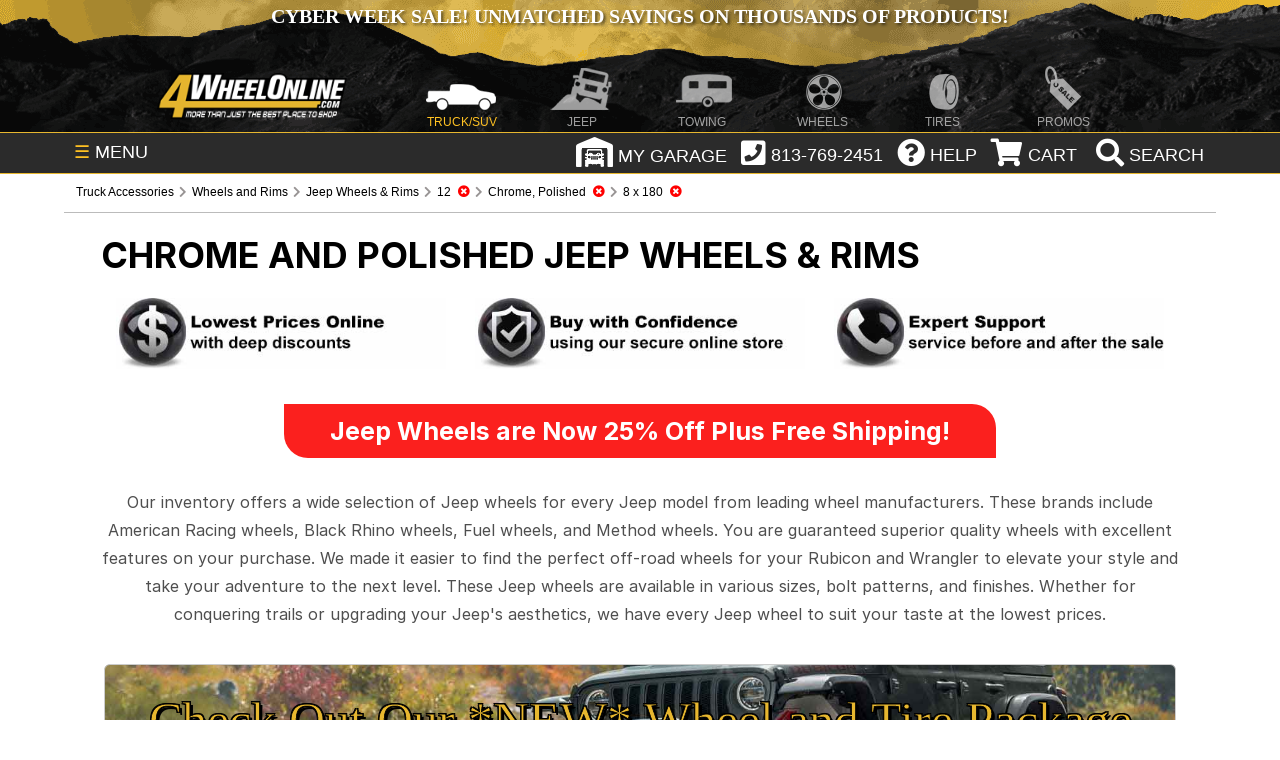

--- FILE ---
content_type: text/html; charset=utf-8
request_url: https://4wheelonline.com/Chrome-Polished-jeep-wheels.304228?price-range=500-750&attributes=16547,18604,18685
body_size: 30170
content:


<!DOCTYPE HTML PUBLIC "-//W3C//DTD HTML 4.01//EN" "http://www.w3.org/TR/html4/strict.dtd"> 
<HTML>
<HEAD>
	<title>
		Huge Sale on Jeep Wheels and Rims with Free Shipping
	</title>
	
	
<meta name="Description" content="Jeep Wheels and Rims at the Lowest Prices. Best Brands of rims for Jeeps including American Racing, Black Rhino, Fuel, Method Race, and KMC. Ships Free. Get yours today.">
	<meta NAME="Robots" CONTENT="All, Index, Follow">
	<meta http-equiv="Content-Type" content="text/html; charset=iso-8859-1">
	<meta name="viewport" content="initial-scale=1" />
	<meta property="fb:page_id" content="280759549643" />

	

    
    <style>

/* Fonts */
@font-face { font-family: "Inter"; font-style: normal; font-weight: 400; font-display: swap; src: url("/assets/fonts/inter/Inter-Regular.woff2") format("woff2"); }
@font-face { font-family: "Inter"; font-style: italic; font-weight: 400; font-display: swap; src: url("/assets/fonts/inter/Inter-Italic.woff2") format("woff2"); }
@font-face { font-family: "Inter"; font-style: normal; font-weight: 500; font-display: swap; src: url("/assets/fonts/inter/Inter-Medium.woff2") format("woff2"); }
@font-face { font-family: "Inter"; font-style: italic; font-weight: 500; font-display: swap; src: url("/assets/fonts/inter/Inter-MediumItalic.woff2") format("woff2"); }
@font-face { font-family: "Inter"; font-style: normal; font-weight: 600; font-display: swap; src: url("/assets/fonts/inter/Inter-SemiBold.woff2") format("woff2"); }
@font-face { font-family: "Inter"; font-style: italic; font-weight: 600; font-display: swap; src: url("/assets/fonts/inter/Inter-SemiBoldItalic.woff2") format("woff2"); }
@font-face { font-family: "Inter"; font-style: normal; font-weight: 700; font-display: swap; src: url("/assets/fonts/inter/Inter-Bold.woff2") format("woff2"); }

/* Header Critical CSS */ 
body{height:auto;color:#656565;font-family:Arial,Helvetica,sans-serif;font-size:12px;margin:0;padding:0;text-align:justify}
a{color:#666;text-decoration:underline}
a:hover{color:#333}
#main{height:auto;margin:0 auto;display:table;position:relative;width:100%}
#header-container{width:100%;background:#161616}
.header-inner{margin:0 auto;position:relative;max-width:1600px;background:url(/images/header-top-bg.png) no-repeat bottom center;background-color:#e7b72f}
#top-promo{width:100%}
.nav_wrap{margin:0 auto;position:relative;width:90%;list-style:none;font-size:18px;padding:0}
#fw-holiday-banner{height:50px;width:100%}
#top-promo .nav_wrap p{margin:0;padding:5px 0;color:#fff;text-align:center;font-size:20px;font-family:Myriad Pro;text-transform:uppercase;text-shadow:2px 2px 3px rgba(0,0,0,.4);font-weight:700}
#top-promo a{text-decoration:none}
#site-nav{width:100%;clear:both}
.nav_wrap ul{list-style:none;z-index:999999998}
.nav_ul{color:#777;display:block;font-size:0;position:relative;text-align:center;vertical-align:top;white-space:nowrap;padding:0;margin:0;top:5px}
#top_bar.fixed{position:fixed;left:0;top:0}
#site-nav ul li,#top_bar ul li{position:relative}
#site-nav ul ul,#top_bar ul ul{display:none;position:absolute;top:96%;background:#fff;text-align:center;margin:auto;padding:0}
.nav_li{background-position:bottom center;background-repeat:no-repeat;color:#fff;display:inline-block;height:22px;margin:0;opacity:.6;padding-top:60px;text-align:center;vertical-align:top;width:10.44%;z-index:900}
.nav_li.nav_active{opacity:1}
.nav_wrap li a{text-decoration:none;color:#fff}
.nav_span{font-size:12px;text-transform:uppercase;padding:60px 0 5px}
.homehalf .fa,li.nav_li.nav_active span{color:#e7b72f}
.site-logo{background-image:url(style/images/header/logo.png);min-width:120px;width:16%;max-width:190px;background-position:center;background-repeat:no-repeat;background-size:contain;margin-right:4px;opacity:1}
.nav_truck{background-image:url(style/images/header/truck.png)}
.nav_jeep{background-image:url(style/images/header/jeep.png)}
.nav_towing{background-image:url(style/images/header/towing.png)}
.nav_wheels{background-image:url(style/images/header/wheels.png)}
.nav_tires{background-image:url(style/images/header/tires.png)}
.nav_atv{background-image:url(style/images/header/atv.png)}
.nav_motorcycle{background-image:url(style/images/header/motorcycle.png)}
.nav_promos{background-image:url(style/images/header/promos.png)}
#top_bar{width:100%;color:#fff;background:#2b2b2b;height:40px;z-index:999999998;border-bottom:1px solid #e7b72f;border-top:1px solid #e7b72f}
#shop-menu{cursor:pointer;height:25px;padding:8px 10px;float:left;position:absolute}
#shop-menu span{color:#e7b72f}div#button-wrap{position:absolute;right:0;top:2;float:right;height:40px;z-index:99999999;padding-top: 2px}
.topbtn{display:inline-block;vertical-align:middle;margin:0 2px;cursor:pointer}
.topbtn:not(.search){margin-top:2px}
#top_bar .fa{margin-bottom:5px;margin-left:5px}
#button-wrap .fa{font-size:28px;vertical-align:middle;color:#fff}
.garage-icon{width:100%;margin-top:1.5px;max-width:32px;vertical-align:top}
.search{padding:1px 5px 0}
.gsc-search-box button.gsc-search-button-v2{padding:8px 27px;border-radius:0;border-top-right-radius:0;border-bottom-right-radius:0}
.col-70{width:auto !important;float:none !important;padding-left:230px !important}@media (min-width:1200px){.container{width:1170px}}@media (min-width:768px){.container{width:750px}}@media (max-width:985px){#fw-holiday-banner{max-width:965px;overflow:hidden;height:auto}}@media all and (max-width:880px){.header-inner{background:#111}
.nav_ul{height:100px;white-space:normal}
.nav_ul li{width:inherit}
.nav_li{padding:7px 10px;height:12px}
.nav_span{padding:0}
.nav_atv,.nav_atv:active,.nav_atv:hover,.nav_jeep,.nav_jeep:active,.nav_jeep:hover,.nav_motorcycle,.nav_motorcycle:active,.nav_motorcycle:hover,.nav_promos,.nav_promos:active,.nav_promos:hover,.nav_tires,.nav_tires:active,.nav_tires:hover,.nav_towing,.nav_towing:active,.nav_towing:hover,.nav_truck,.nav_truck:active,.nav_truck:hover,.nav_wheels,.nav_wheels:active,.nav_wheels:hover{background-image:none}
.cart span,.garage span,.help span,.phone span{display:none}
.site-logo{margin:0 auto;display:block;height:50px}}
@media (max-width:820px){
  #main{width:100%;max-width:799px}
}
@media (max-width:799px){
  .col-70{width:100% !important;padding-left:0 !important;min-height: auto !important}
}
@media (max-width:768px){
  #fw-holiday-banner{display:none}
  #main{width:100%;max-width:799px}
  .nav_ul{white-space:unset}
  li.nav_li.nav_active span{color:#fff!important}
}
@media all and (max-width:568px){
  .nav_ul{height:140px;white-space:normal}
  .nav_wrap ul{z-index:9999999}
  .container-1 .icon{display:block;position:inherit}
  .search{padding:4px 10px 0 0;width:40px}
  .wheellink {background-image: url("https://4wheelonline.com/images/Promos/holidays/winter/NewYearEXTBG-568.jpg") !important}
}
@media all and (max-width:480px){
  .site-logo{height:65px}#___gcse_0{display:none}
  .container-1 .icon{display:block !important;position:inherit !important;background:transparent !important}
  .wheellink {background-image: url("https://4wheelonline.com/images/Promos/holidays/winter/NewYearEXTBG-480.jpg") !important}
}
#top_bar.fixed {position: fixed;left: 0;top: 0;}
.site-logo {min-width: 120px;width: 16%;max-width: 190px;background-position: center;background-repeat: no-repeat;background-size: contain;margin-right: 4px;opacity: 1;filter: progid:DXImageTransform.Microsoft.Alpha(enabled=false)}
.wheellink {background-color:black;background-position: right;background-size: cover;width: 97%;max-width: 1427px;margin-top: 2px;padding: 1%;border-radius: 10px;background-image: url("https://4wheelonline.com/images/Promos/holidays/winter/NewYearEXTBG.jpg");}
.toppromolink.wheellink,.toppromolink.wheellink2{min-height: 225px !important;}
.wheelslinksgold {color: #e7b72f;font: bold 36px/36px Impact;-webkit-text-stroke-width: .75px;-webkit-text-stroke-color: black;display: block;margin-top: 25px}
.wheelslinkswhite {color: #FFF;font: bold 30px/36px Impact;-webkit-text-stroke-width: .75px;-webkit-text-stroke-color: black;margin-top: 25px}

/*CLS Fix*/

.search {width: 118px}
#FWD_CategoryBreadCrumbs1_txtBreadCrumbLabel {display: block;padding: 8px 10px;color: #AAA;border-bottom: 1px solid #BBB;line-height: 1.825;}
#FWD_CategoryBreadCrumbs1_txtBreadCrumbLabel div[itemtype*="BreadcrumbList"] {height: 22px;}
.desc-3-flex-container {min-height: 145px;}
#cta-flex-container {border: none !important;display: -webkit-flex !important;display: flex !important;justify-content: center !important;flex-wrap: wrap-reverse !important;border: none !important;}
.cta-flexor {flex-basis: 200px !important;flex-grow: 1 !important;text-decoration: none !important;text-align: center !important;}
.cta-flex-img {width: 98% !important;max-width: 330px !important;min-height: 71px;}
#top_bar .fa {height: 30px;}
@media only screen and (max-width: 630px) {
  div#cta-flex-container {display:none !important;}
}
@media (max-width:480px) {
  #main {width: 100%;max-width: 799px}
}
@media all and (max-width:480px) {
  #header-container {margin-top: 42px;}
  .header-inner {background: #111 !important;max-width: 480px;width: 100%;min-height: 140px;}
  li.nav_li.site-logo {margin: 0 auto;display: block !important;height: 55px !important;width: 202px !important;}
  .nav_ul {height: 140px;white-space: normal}
  .nav_wrap ul {z-index: 9999999}
  .nav_ul li {width: inherit}
  .search {width: 38px;}
}

</style>


<link rel='dns-prefetch' href='//www.google.com' />
<link rel='dns-prefetch' href='//cse.google.com' />
<link rel='dns-prefetch' href='//www.googletagmanager.com' />
<link rel='dns-prefetch' href='//ajax.googleapis.com' />
<link rel='dns-prefetch' href='//fonts.googleapis.com' />
<link rel='dns-prefetch' href='//connect.facebook.net' />
<link rel='dns-prefetch' href='//intljs.rmtag.com' />
<link rel='dns-prefetch' href='//cdn.listrakbi.com' />
<link rel='dns-prefetch' href='//widget.trustpilot.com' />
<link rel='dns-prefetch' href='//s7.addthis.com' />
<link async rel="stylesheet" type="text/css" href="/style/style-af-main.css">
<link async rel="stylesheet" id="other-screen-af" type="text/css" href="">

<!-- jQuery library (served from Google) can't defer or async or move to footer because of errors 6-23-2021-->
<script src="https://ajax.googleapis.com/ajax/libs/jquery/3.6.0/jquery.min.js"></script>


<script src="../js/YMMandEVI.js" type="text/javascript" defer ></script>
<script src="../js/commonservices.js" type="text/javascript" defer ></script>
    
<!-- START Rakuten Marketing Tracking -->
<script type="text/javascript">
	(function (url) {
			/*Tracking Bootstrap
			Set Up DataLayer objects/properties here*/
			if(!window.DataLayer){
				window.DataLayer = {};
			}
			if(!DataLayer.events){
				DataLayer.events = {};
			}
			DataLayer.events.SiteSection = "1";
					
		var loc, ct = document.createElement("script"); 
		ct.type = "text/javascript"; 
		ct.async = true;
		ct.src = url;
		loc = document.getElementsByTagName('script')[0];
		loc.parentNode.insertBefore(ct, loc);
	}(document.location.protocol + "//intljs.rmtag.com/113555.ct.js"));
</script>
<!-- END Rakuten Marketing Tracking -->

<!-- put in Google Tag Manager-->

<script>
    $(window).on('hashchange', function (e) {
        history.replaceState("", document.title, e.originalEvent.oldURL);
    });
</script>

<!-- Fontawesome Kit  - MUST BE IN SHAREDHEAD OR BREADCRUMB > SYMBOL DOES NOT APPEAR -->
<script src="https://kit.fontawesome.com/7e8ad3c2f6.js" defer></script>
<!-- End Fontawesome Kit  -->

<!-- Facebook Pixel Code -->
<script>
  !function(f,b,e,v,n,t,s)
  {if(f.fbq)return;n=f.fbq=function(){n.callMethod?
  n.callMethod.apply(n,arguments):n.queue.push(arguments)};
  if(!f._fbq)f._fbq=n;n.push=n;n.loaded=!0;n.version='2.0';
  n.queue=[];t=b.createElement(e);t.async=!0;
  t.src=v;s=b.getElementsByTagName(e)[0];
  s.parentNode.insertBefore(t,s)}(window, document,'script',
  'https://connect.facebook.net/en_US/fbevents.js');
  fbq('init', '2575446592740485');
  fbq('track', 'PageView');
</script>
<noscript><img height="1" width="1" style="display:none"
  src="https://www.facebook.com/tr?id=2575446592740485&ev=PageView&noscript=1"
/></noscript>
<!-- End Facebook Pixel Code -->

	

</head>
	<body onload="InitializeYMM();InitializeShowHide();">
		<form method="post" action="/Chrome-Polished-jeep-wheels.304228?price-range=500-750&amp;attributes=16547,18604,18685" id="Form1">
<div class="aspNetHidden">
<input type="hidden" name="__VIEWSTATE" id="__VIEWSTATE" value="/wEPDwULLTE5OTE2Mzg5MjBkGAEFLmN0bDAwJEZXRF9SZWxhdGVkTW9kdWxlc0xpc3QxJGd2TGlzdENhdE1vZHVsZXMPPCsADAEIZmR6Bf8cJYVpgWQuB1yK5wNLTs9c2w==" />
</div>

<div class="aspNetHidden">

	<input type="hidden" name="__VIEWSTATEGENERATOR" id="__VIEWSTATEGENERATOR" value="74E0E6AB" />
</div>
        <input type="hidden" id="currCatId" value="304228" />
        <input type="hidden" id="isWheelorTireCat" value="wheel"
        <input type="hidden" id="currBaseVehicleId" value="" />
        <div id="main">
            

<!-- Load Screen Size Stylesheet -->
 <script>
  //* detect screensize
  var screensize = '';
  function adjustStyle(width) {
   width = parseInt(width);
   if (width < 481) {
    $("#other-screen-af").attr("href", "/style/style-af-mobile-320px-480px.css");
    $("#other-screen-bf").attr("href", "/style/style-bf-mobile-320px-480px.css");
    screensize = 'mobile';
   } else if (width > 480 && width < 769) {
    $("#other-screen-af").attr("href", "/style/style-af-tablet-481px-768px.css");
    $("#other-screen-bf").attr("href", "/style/style-bf-tablet-481px-768px.css");
    screensize = 'tablet';
   } else if (width > 768 && width < 1390) {
    $("#other-screen-af").attr("href", "/style/style-af-wide-screen-769px-1390px.css");
    $("#other-screen-bf").attr("href", "/style/style-bf-wide-screen-769px-1390px.css");
    screensize = 'wide-screen';
   } else {
    $("#other-screen-af").attr("href", "");
    $("#other-screen-bf").attr("href", "");
   }
  }
  
  //* apply stylesheet based on detected screen size
  $(function() {
   adjustStyle($(this).width());
   $(window).resize(function() {
    adjustStyle($(this).width());
   });
  });
 </script>
 <!-- END Load Screen Size Stylesheet -->
 
 <style>
  div#searchbox {
   width: 70% !important;
   margin: 0px auto !important;
   border: 1px solid black !important;
   border-radius: 6px;
   padding: 3px 3px 0px 0px !important;
   position: sticky;
   z-index: 9999999999 !important;
   background: #FFF;}
  
  .gsc-search-box button.gsc-search-button-v2 {
   border-radius: 4px;}
 </style>
 
 <script language="javascript" type="text/javascript" src="../js/lightbox-form.js" defer></script>
 <input type='hidden' id='currentPage' name='currentPage' value="/Chrome-Polished-jeep-wheels.304228">
 
 
     
 <input type='hidden' id='basicURL' value='jeep-wheels.304228' />
 <input type='hidden' id='pophasbeenloadedfromgarage' value='false' />
 
 <div id="header-container">
  <div class="header-inner truck">
   <div id="top-promo">
    <div class="nav_wrap">
     
     <!-- Begin Timed Banner Script  -->
     <script src="../Scripts/timed-holiday-banner.js" language="javascript" type="text/javascript"></script>
     
     <div id="fw-holiday-banner"></div>
     <!-- End Timed Banner Script -->
     
    </div>
   </div>
   
   <nav id="site-nav">
    <div class="nav_wrap">
     <ul class="nav_ul">
      <a href="/">
       <li class="nav_li site-logo"></li>
      </a>
      <a href="/">
       <li class="nav_li nav_truck nav_active"><span class="nav_span">TRUCK/SUV</span></li>
      </a>
      <a href="/Jeep/">
       <li class="nav_li nav_jeep"><span class="nav_span">JEEP</span></li>
      </a>
      <a href="/Towing/">
       <li class="nav_li nav_towing"><span class="nav_span">TOWING</span></li>
      </a>
      <a href="/Wheels.298383">
       <li class="nav_li nav_wheels"><span class="nav_span">WHEELS</span></li>
      </a>
      <a href="/Tires.298650">
       <li class="nav_li nav_tires"><span class="nav_span">TIRES</span></li>
      </a>
      <!--a href="/ATV/">
       <li class="nav_li nav_atv"><span class="nav_span">ATV/UTV</span></li>
      </a>
      <li class="nav_li nav_motorcycle"><span class="nav_span">MOTORCYCLE</span>
       <ul class="hover nav_motorcycle">
        <li><a href="/Motorcycle/">General Motorcycle</a></li>
        <li><a href="/DirtBikes/">Dirt / Offroad</a></li>
        <li><a href="/StreetBikes/">Street / Sport</a></li>
        <li><a href="/TouringBikes/">Touring / Cruiser</a></li>
        <li><a href="/VTwin/">Harley / V-Twin</a></li>
       </ul-->
      </li>
      <a href="/Promotions.236154">
       <li class="nav_li nav_promos"><span class="nav_span">PROMOS</span></li>
      </a>
     </ul>
    </div>
   </nav>
  </div>
 </div>
 
 <!-- Start Top Bar -->
 <nav id="top_bar">
  <ul class="nav_wrap">
   <li id="shop-menu"><span>&#9776;</span> MENU</li>
   
   <style>
    .fa-garage-icon:before {
     content: url(../style/images/header/garage.png); }
   </style>   
   
   <script>
    function noHistory(aObj)
    {
     document.location.replace(aObj.href);
     return false;
    }
   </script>
   
   <script src="https://ajax.googleapis.com/ajax/libs/jquery/3.5.1/jquery.min.js"></script>
   <script src="https://maxcdn.bootstrapcdn.com/bootstrap/3.4.1/js/bootstrap.min.js"></script>
   
   <script>
    /*google search bar*/
    (function() {
     var cx = '004454446774853588623:xsnjhmhrnzg';
     var gcse = document.createElement('script');
     gcse.type = 'text/javascript';
     gcse.async = true;
     gcse.src = (document.location.protocol == 'https:' ? 'https:' : 'http:') +
      '//cse.google.com/cse.js?cx=' + cx;
     var s = document.getElementsByTagName('script')[0];
     s.parentNode.insertBefore(gcse, s);
    })();
   </script>
   
   <div id="button-wrap">
    <li class="topbtn garage">
     <i aria-label="garage" class="fa fa-garage-icon" style="height: 35px !important;"></i><span onmouseover=""> MY GARAGE</span>
     <ul class="hover garage">
      <div id='garagelist' >
       
<input type='hidden' id='ymmmode'/>

<input type='hidden' id='addVehicleFlag' value='false' />
   


<div class="divTable">
<div class="divTableBody">

 
     
  

<div class="divTableRow">
<div class="divTableCell" align="left">&nbsp</div>
<div class="divTableCell" align="right"></div>
</div>


<div class="divTableRow">
<div class="divTableCell" align="left">&nbsp</div>
<div class="divTableCell" align="left">&nbsp</div>
<div class="divTableCell" align="right"></div>
</div>


  
<div class="divTableRow">
<div class="divTableCell" align="left">&nbsp</div>
<div class="divTableCell" align="left"><div id='addVehicle'><a href="javascript:;" onclick="AddVehicle();" >+ Add Vehicle</a></div></div>
<div class="divTableCell" align="right"></div>
</div>



<div class="divTableRow">
<div class="divTableCell" align="left">&nbsp</div>
<div class="divTableCell" align="left">&nbsp</div>
<div class="divTableCell" align="right"></div>
</div>




</div>
</div>

      </div>
     </ul>
    </li>
    
    <li class="topbtn phone" onclick="void(0)"><i aria-label="phone" class="fa fa-phone-square"></i><span> 813-769-2451</span>
     <ul class="drop_phone hover phone">
      <li><span style="display:block !important;">Monday - Friday:<br>
       9:00am - 5:00pm EST</span></li>
      <li><a href="tel:813-769-2451"><span style="display:block !important;">813-769-2451</span></a></li>
      <!--li Style="background: orange;">We are currently experiencing technical issues with our phones.<br>Please E-mail us at customerservice@4wheelonline.com and we&#x27;ll reply as soon as possible. <br>We apologize for the inconvenience.</li-->
     </ul>
    </li>
    
    <li class="topbtn help" onclick="void(0)"><i aria-label="help" class="fa fa-question-circle"></i><span> HELP</span>
     <ul class="hover help">
      <li><a href="/myaccount.aspx">My Account</a></li>
      <li><a href="/shipping.aspx">Shipping</a></li>
      <li><a href="/tracking.aspx">Tracking</a></li>
      <li><a href="/returnsScript.aspx">Refunds/Returns</a></li>
      <li><a href="/warranties.aspx">Warranty</a></li>
      <li><a href="/privacypolicy.aspx">Site Policy</a></li>
      <li><a href="/about.aspx">About Us</a></li>
      <li><a href="/contact.aspx">Contact Us</a></li>
     </ul>
    </li>
    
    <li class="topbtn cart"> <a href="../order.aspx"><i aria-label="cart" class="fa fa-shopping-cart"></i><span> CART</span></a>
     <ul class="hover cart">
      <li>
       
<input type="hidden" id="anticache" value="0" />
<input type="hidden" id="hdCountPerPage" value="10" />
<div id="MiniCartItems">
		<table id="MiniCartMainTable" border="0" cellSpacing="0" cellPadding="0" width="220">
			<tr>
				<td height="10" background="/images/minicartBG1.gif" align="center">
					<span id="TopMenu1_FWD_MiniCart1_lblzeroItemsInCart"></span>
				</td>
			</tr>
			<tr>
				<td style="font-size: 1px" height="1" valign="middle" background="/images/minicartBG1.gif"
					align="center">&nbsp;</td>
			</tr>
				<td style="font-size: 1px" height="1" valign="middle" background="/images/minicartBG1.gif"
					align="center">
					<div id="MinicartShippingandTotal"></div>
				</td>
			</tr>
			<tr>
				<td background="/images/minicartBG1.gif" align="center">
					<table id="MiniCartCheckoutTable" border="0" cellSpacing="0" cellPadding="0" width="96%">
						<tr>
							<td width="50%" align="center"><a href="../order.aspx"><strong>View Cart</strong></a></td>
							<td width="50%" align="center"><strong><a id="TopMenu1_FWD_MiniCart1_hlCheckout" href="javascript:alert(&#39;There are no items in your cart&#39;)">Checkout</a></strong></td>
						</tr>
					</table>
				</td>
			</tr>
			<tr>
		</table>
</div>

      </li>
     </ul>
    </li>
    
    <li class="topbtn search"> <!--a onclick="return noHistory(this);" href="#searchpop" class="hideshow1 hidden" id="searchbox-L"><i class="fa fa-search"></i><span> SEARCH</span></a-->
     
     <script>
      $('body').on('shown.bs.modal', '#myModal', function () {
       $('input:visible:enabled:first', this).focus();
      })
     </script>
     
     <a aria-label="search" class="btn btn-info btn-lg" data-toggle="modal" data-target="#myModal"><i class="fa fa-search"></i><span> SEARCH</span></a>
     
     <div class="container-1"><span class="icon"><a href="/.253598.0" aria-label="search"><i class="fa fa-search"></i></a></span></div>
    </li>
   </ul>
   
   <div class="container-1" id="searchbox" style="display: none;">    
    <gcse:searchbox-only resultsUrl="/.253598.0"></gcse:searchbox-only>
   </div>
  </nav>
  <!-- End Top Bar -->
  
  <!-- Timed Banner Script Start -->
  <script>
   var serverMonth = 12
   var serverDay = 4
   var serverHour = 8
   if(serverMonth < 10)
   {serverMonth = 0+""+serverMonth;}
   if(serverDay < 10)
   {serverDay = 0+""+serverDay;}
   if(serverHour < 10)
   {serverHour = 0+""+serverHour;}
   var serverFullDayTime = 2025 + "" + serverMonth + "" + serverDay + "" + serverHour;
  </script>
  <!-- Timed Banner Script End -->
  
  <div id="filter"></div>
  
  <div align="center">
   <div id="box" align="center" > <span id="boxtitle">
    <div id="result" class="alert" align=right></div>
    </span>    
    <div id='ymmddOnTopMenuPopup'></div>  
   </div>
  </div>
  
  <div id="filter1"></div>
  
  <div align="center">
   <div id="boxinline" align="center" >
    <div id='ymmddOnTopMenu'></div>    
   </div>
  </div>
  
  

<!--<link rel="stylesheet" href="style/checkout.css">-->
<div id="myModal-PopupLogin" class="modal">
 <!-- Modal content -->
 <div class="modal-content">
  
  <div id="contents-PopupLogin" class="">
         
   <div id="steps">
    <i class="fa fa-sign-in fa-3x"></i>&nbsp&nbsp<span class="title">testLogin</span>
   </div>
   
   <div id="existing-customers">		
    <i class="fa fa-user fa-2x"></i><span class="container-title">Existing Account:</span>
    <p class="container-subtitle">For returning customers, please enter your email and password to log in to your account.</p>		
    <br>
    <!-- Email Textbox -->                                              
    <input type="text" id="txtEmail" Placeholder="Email" Text="" TextMode="SingleLine" />
    <br>
    <!-- Password Textbox -->                            
    <input type="password"  id="txtPassword" Placeholder="Password" Text="" />
    <br>
    <div id='poploginbuttons'>
     <!-- Login Button -->
     <input type="button" id="btnLogin" Class="cbutton red"  value="Log In" onclick="login();" />
     <!-- Forgot Password Link -->
     <a class="cbutton grey" href="https://4wheelonline.com/forgotpassword.aspx">Forgot Password?</a>
    </div>
    <div id="loginstatus"></div>
   </div>
   <div id="divProgress" class="divprogress"><img src="style/images/bx_loader.gif" class="lazy">
    <br/>Logging-in please wait...
   </div>
  </div>
 </div>
 
 </div>
 </div>
 
  
   <!-- The Modal -->



    <div id="myModal-VehicleSelector" class="modal">
        <!-- Modal content -->
        <div class="modal-content">

        
    <div id="contents-VehicleSelector" class="vehicleSelector">
            


<div id="vehfitdialpop">
 <span class="vehfitdialpoptitle">Select Vehicle:</span>
 <SELECT style="Z-INDEX: 0;" id="ddlVehicleType"  onchange="event_VehicleTypeSelected();" name="ddlVehicleType" class='ddPopup vehicsel'></SELECT>
 <SELECT style="Z-INDEX: 0;" id="listYear"  name="listYear" onchange="event_VehicleYearSelected();" class='ddPopup vehicsel'></SELECT>
 <SELECT style="Z-INDEX: 0;" id="ddlVehicleMake"  onchange="event_VehicleMakeSelected();" name="ddlVehicleMake" class='ddPopup vehicsel'></SELECT>
 <SELECT style="Z-INDEX: 0;" id="ddlVehicleModel"   onchange="event_VehicleModelSelected();" name="ddlVehicleModel" class='ddPopup vehicsel'></SELECT>


 <div id='vehicleselectnote' class="vehicleselectnote" style="display:none">Note: Due to the number of combinations, this feature will not apply to wheel and tire fitments.</div>
 <SELECT style="Z-INDEX: 0;display:none" id="ddlBody"   onchange="GetFGOptionList();" name="ddlBody" class='ddPopup vehicsel'></SELECT>
 <SELECT style="Z-INDEX: 0;display:none" id="ddlOptions"   onchange="" name="ddlOptions" class='ddPopup vehicsel'></SELECT>
 <SELECT style="Z-INDEX: 0;" id="ddlSubModels"  onchange="event_SubModelSelected();" name="ddlSubModels" class='ddPopup vehicsel'></SELECT>


 <INPUT style="Z-INDEX: 0; display: block; width: min-content; margin: 5px auto; height: 20px;" onclick="SetFilter();" value="APPLY SELECTION" type="button" id="ymmSave" class="btnPopup"/>
 <!--<INPUT style="Z-INDEX: 0" onclick="ClearFilter();" value="Clear" type="button" id="ymmClear" class="btnPopup" />-->
 <div id="evioptional">
  <span class="vehfitdialpoptitle">Optional:</span>
  
  <SELECT style="Z-INDEX: 0;" id="ddlEngine"  name="ddlEngine" onchange="" class='ddPopup vehicsel'></SELECT>
  <SELECT style="Z-INDEX: 0;" id="ddlTransmission"  onchange="" name="ddlTransmission" class='ddPopup vehicsel'></SELECT>
  <SELECT style="Z-INDEX: 0;" id="ddlDriveType"  onchange="" name="ddlDriveType" class='ddPopup vehicsel'></SELECT>
 </div>
 <div id="eviextended">
  <span class="vehfitdialpoptitle">Extended:</span>
  <SELECT style="Z-INDEX: 0;" id="ddlBodyStyle"  onchange="" name="ddlBodyStyle" class='ddPopup vehicsel'></SELECT>
  <SELECT style="Z-INDEX: 0;" id="ddlMfrBody"  name="ddlMfrBody" onchange="" class='ddPopup vehicsel'></SELECT>
  <SELECT style="Z-INDEX: 0;" id="ddlBrakes"  onchange="" name="ddlBrakes" class='ddPopup vehicsel'></SELECT>
  <SELECT style="Z-INDEX: 0;" id="ddlSpring"  onchange="" name="ddlSpring" class='ddPopup vehicsel'></SELECT>
  <SELECT style="Z-INDEX: 0;" id="ddlWheelBase"  onchange="" name="ddlWheelBase" class='ddPopup vehicsel'></SELECT>
  <SELECT style="Z-INDEX: 0;" id="ddlBed"  onchange="" name="ddlBed" class='ddPopup vehicsel'></SELECT>
  <SELECT style="Z-INDEX: 0;" id="ddlSteering"  onchange="" name="ddlSteering" class='ddPopup vehicsel'></SELECT>
 </div>
 


</div>

            
            
    </div>
    
    </div>
    </div>
  
  <div id="myModal" class="container-1 modal fade search" role="dialog">
			<div class="modal-dialog"> 
				
				<!-- Modal content-->
				<div class="modal-content" style="width:90%; max-width:800px;">
					<div class="modal-header">
						<button type="button" class="close" data-dismiss="modal">&times;</button>
						<h4 class="modal-title">Search 4WheelOnline</h4>
					</div>
					
					<!-- start search box  -->
					<gcse:searchbox-only resultsUrl="/.253598.0"></gcse:searchbox-only>
					
					<!-- end search box  -->
					
					<div class="modal-footer">
						<!--button type="button" class="btn btn-default" data-dismiss="modal">Close</button-->
					</div>
				</div>
			</div>
		</div>

			<div id="side-banner">
				
			</div>
			<div id="container">
				<div id="core">
					<script>
						$(document).ready(function(){
							var springDayStartDate = 2018020100;
							var springDayEndDate = 2018050100;
							if(serverFullDayTime  > springDayStartDate &&  serverFullDayTime  < springDayEndDate) {
								$("#categoryTimedPromoContainer").append('<img src="/images/promos/holidays/spring/Spring-2018-Sale-Coupon-topheader.jpg" style="width: 100%;">');
							}
						});
					</script>
					<div id="categoryTimedPromoContainer"></div>
					<span id="FWD_CategoryBreadCrumbs1_txtBreadCrumbLabel" style="Z-INDEX: 0"><div itemscope itemtype="https://schema.org/BreadcrumbList" style="min-height: 21.9px"><div itemscope  itemprop='itemListElement' itemtype='https://schema.org/ListItem' style='display:inline'>
<a itemprop="item" itemtype='https://schema.org/WebPage' itemid='https://4wheelonline.com/' href="https://4wheelonline.com/" itemprop="url">
<span itemprop="name">Truck Accessories</span>
</a>
<meta itemprop="position" content="1" /></div>
<i class="fa fa-chevron-right"></i>
<div itemscope  itemprop='itemListElement' itemtype='https://schema.org/ListItem'itemprop='itemListElement'  itemscope itemtype='https://schema.org/ListItem' style='display:inline'>
<a itemprop="item" itemtype='https://schema.org/WebPage' itemid='https://4wheelonline.com/Wheels.298383' href="Wheels.298383" itemprop="url">
<span itemprop="name">Wheels and Rims</span>
</a>
<meta itemprop="position" content="2" /></div>
<i class="fa fa-chevron-right"></i>
<div itemscope  itemprop='itemListElement' itemtype='https://schema.org/ListItem'itemprop='itemListElement'  itemscope itemtype='https://schema.org/ListItem' style='display:inline'>
<a itemprop="item" itemtype='https://schema.org/WebPage' itemid='https://4wheelonline.com/jeep-wheels.304228' href="jeep-wheels.304228" itemprop="url">
<span itemprop="name">Jeep Wheels & Rims</span>
</a>
<meta itemprop="position" content="3" /></div>
<i class="fa fa-chevron-right"></i>
<div itemscope  itemprop='itemListElement' itemtype='https://schema.org/ListItem'itemprop='itemListElement'  itemscope itemtype='https://schema.org/ListItem' style='display:inline'>
<a itemprop="item" itemtype='https://schema.org/WebPage' itemid='https://4wheelonline.com/Chrome-Polished-jeep-wheels.304228?attributes=16547' href="Chrome-Polished-jeep-wheels.304228?attributes=16547" itemprop="url">
<span itemprop="name">12</span>
</a>
<meta itemprop="position" content="4" /><a href="javascript:void()" onclick="RemoveCrumb('attributes=16547', false,true,'Chrome-Polished')"><i class="fa fa-times-circle" style="color:red" ></i></a></div>
<i class="fa fa-chevron-right"></i>
<div itemscope  itemprop='itemListElement' itemtype='https://schema.org/ListItem'itemprop='itemListElement'  itemscope itemtype='https://schema.org/ListItem' style='display:inline'>
<a itemprop="item" itemtype='https://schema.org/WebPage' itemid='https://4wheelonline.com/Chrome-Polished-jeep-wheels.304228?attributes=16547,18604' href="Chrome-Polished-jeep-wheels.304228?attributes=16547,18604" itemprop="url">
<span itemprop="name">Chrome, Polished</span>
</a>
<meta itemprop="position" content="5" /><a href="javascript:void()" onclick="RemoveCrumb('attributes=18604', false,true,'Chrome-Polished')"><i class="fa fa-times-circle" style="color:red" ></i></a></div>
<i class="fa fa-chevron-right"></i>
<div itemscope  itemprop='itemListElement' itemtype='https://schema.org/ListItem'itemprop='itemListElement'  itemscope itemtype='https://schema.org/ListItem' style='display:inline'>
<a itemprop="item" itemtype='https://schema.org/WebPage' itemid='https://4wheelonline.com/Chrome-Polished-jeep-wheels.304228?attributes=16547,18604,18685' href="Chrome-Polished-jeep-wheels.304228?attributes=16547,18604,18685" itemprop="url">
<span itemprop="name">8 x 180</span>
</a>
<meta itemprop="position" content="6" /><a href="javascript:void()" onclick="RemoveCrumb('attributes=18685', false,true,'Chrome-Polished')"><i class="fa fa-times-circle" style="color:red" ></i></a></div>
</div>

</span>
					

<input type="hidden" id="EVIApp" />
<input type="hidden" id="centralType" value=""/>
<input type="hidden" id="centralYear" value=""/>
<input type="hidden" id="centralMake" value=""/>
<input type="hidden" id="centralModel" value=""/> 
<input type="hidden" id="centralSubmodel" value=""/> 
<input type="hidden" id="centralFGBody" value=''/> 
<input type="hidden" id="centralFGOption" value=''/>
<input type="hidden" id="svClicked" value="false"/> 
<input type="hidden" id="isfilterable" value="False" />


<div id="selectedVehicleBtn" class="selectedVehicle" hidden> 
<div class="selectedVehicleEngine"> </div>
<input type="hidden" id="selectedVehicleFromURL" value='|||'/>
<!-- Select Vehicle Button - HTML changed when Vehicle type is selected-->


<div class="selectedVehicleTitle">
	<div class="select-vehicle-wrap">
		<div class="vehicle-selected change-vehicle-select" >                       
                <div id='withSelectedVehicle'  style="display:none"  >
                    <div class="vehicle-selected-type" >
				        <h2 class="vehicle-selected-title" id='mainSelectedVehicle'></h2>
                        
			        </div>
			        <div class="vehicle-selected-change-btn" onclick='ChangeVehicle();' >                        
				            Change Vehicle                        
			        </div>        
                </div> 
                <div id='withoutSelectedVehicle'   > <input onclick="ChangeVehicle();" value="Select Your Vehicle +" class="select-vehicle-btn" type="button"></div>       
		</div>

	</div>
</div>

             
</div>
            
            
<div id="filterMessage" align="center"></div>
			        

					<div id="corecenter">


						<div id="filter1"></div>
						<div align="center">
							<div id="boxinline" align="center" >
								<div id='ymmddOnTopMenu'></div>

							</div>
						</div>
						<div id="filterMessage" align="center"></div>  
						<!-- CONTENT STARTS HERE - DO NOT EDIT ABOVE THIS unless its Meta information or Page Title-->
						<div id="CategoryControlDiv"><div id="CategoryControl">
	
<input type=hidden id='preselectmake' value='' />
<input type=hidden id='preselectmodel' value='' />
<input type=hidden id='querylist' value='div-Width-in:True,div-Finish-Color:True,div-BoltPattern:True,div-Size-in:False' />
<!--CategoryControlMatrix -->

        <input type='hidden' id="urlRewrite" value="jeep-wheels.304228">
    
        <link rel="stylesheet" type="text/css" href="/style/simple-categories-style-2018.css">
        <link rel="stylesheet" type="text/css" href="/style/section-landing-page-style.css">
          <div id="marketcopy1">
        
<script type="text/javascript" src="/images/scripts/html5gallery/html5gallery.js"></script>
<style>
.html5gallery-fullscreen-bar-wrapper-0:before {
 content: '' !important;}
</style>
        </div>
              <div id="cat_DescriptionPromo">
          
          <span id="ctl00_cat_DescriptionPromo"></span></div>
    <div class="body-container">
         <div class="top-section">         		
           <div id="cat_description"><span id="ctl00_cat_description"><link rel="stylesheet" href="/images/Wheelsizer/wheel-tire-charts.css" />
<link rel=stylesheet href="/images/wheels/wheels-page-298383-style.css"></span></div>
           	
            <div id="divSelectedVehicle" class="vehicleflex">           
			

            
               <h1>Chrome and Polished  <span id="ctl00_Label1">Jeep Wheels & Rims</span></h1>
            
            

















            
		</div>
            <div id="cat_Description2"><span id="ctl00_cat_Description2"><!----Start CTA Banner------>
<div id="cta-flex-container">
 <span class="cta-flexor"><img src="/images/cta-banner-flex-1.png" class="cta-flex-img" alt="Lowest Prices Online"></span>
 <span class="cta-flexor"><img src="/images/cta-banner-flex-2.png" class="cta-flex-img" alt="Buy with Confidence"></span>
 <span class="cta-flexor"><img src="/images/cta-banner-flex-3.png" class="cta-flex-img" alt="Expert Support"></span>
</div>
<!----End CTA Banner------>

<div class="desc-3-flex-container">
 <div class="desc-3-flex" style="flex-basis:100% !important; border:none;">
  <h2>Chrome and Polished Jeep Wheels and Rims</h2>
			<b class="desc-bold-red">Jeep Wheels are Now 25% Off Plus Free Shipping!</b>
			<p>Our inventory offers a wide selection of Jeep wheels for every Jeep model from leading wheel manufacturers. These brands include American Racing wheels, Black Rhino wheels, Fuel wheels, and Method wheels. You are guaranteed superior quality wheels with excellent features on your purchase. We made it easier to find the perfect off-road wheels for your Rubicon and Wrangler to elevate your style and take your adventure to the next level. These Jeep wheels are available in various sizes, bolt patterns, and finishes. Whether for conquering trails or upgrading your Jeep's aesthetics, we have every Jeep wheel to suit your taste at the lowest prices.</p>
 </div>
</div>

<!--- begin timed promo container---> 
<div class="toppromolinks loading" id="promoFilteringContainer">
 <a class="toppromolink wheellink" href="/wheel-and-tire-packages.283376" style="text-decoration:none !important; flex-basis:546px !important;">
  <div style="text-align:center !important; text-shadow: 3px 3px 0 #000, -1px -1px 0 #000, 1px -1px 0 #000, -1px 1px 0 #000, 1px 1px 0 #000;">
   <span class="wheelslinksgold">Check Out Our *NEW* Wheel and Tire Package Configurator</span>
   <span class="wheelslinkswhite">&bull; Choose&nbsp;Your&nbsp;Wheels &bull;<span class="backtfup">&bull; Choose&nbsp;Your&nbsp;Tires &bull;</span> Easy&#8209;to&#8209;Use!</span>
  </div>
 </a>
 
 <div class="toppromolinkcoupon promoBlock" data-startdate="2021080100" data-enddate="2021090100" style="background: url('') center center; background-size: cover; flex-basis:100% !important;">
 </div>
</div>
<!--- end timed promo container--->

<div class="toppromolinks"> 
 <!--a class="openBtn toppromolink" data-toggle="modal" data-target="#myModal2" style="text-decoration:none !important;"><span class="toppromolinksgold">Wheel / Tire Charts</span></a-->
 
 <div class="desc-3-flex" style="text-align:center !important;">
  <span class="toppromolinksgold" style="cursor:pointer;">
   <a class="openBtnbolt" data-toggle="modal" data-target="#myModalbolt" style="text-decoration:none !important;">Find Your Bolt Pattern</a>
  </span>
 </div>
 
 
 <a class="desc-3-flex" href="/Wheel_Accessories.298384" style="text-align:center !important;"><span class="toppromolinksgold">Wheel&nbsp;Accessories - Shop Now!</span></a>
</div>
    
<div id="YMMBoltPattern" style="display:none;">
 <iframe src="https://4wheelonline.com/YMMBoltPattern.aspx" frameborder="0"></iframe>
</div>
  
  <div id="myModalbolt" class="modal fade" role="dialog" style="padding-top:5px !important;">
   <div class="modal-dialog" style="width:50%; max-width:595px;"> 
    
    <!-- Modal content-->
    <div class="modal-content" style="max-width:initial !important;">
     <div class="modal-header" style="text-align:right;">
      <button type="button" class="btn btn-default" data-dismiss="modal">&times;</button>
      <div class="clearfix"></div>     
     </div>
     <div id="here"><iframe src="https://4wheelonline.com/YMMBoltPattern.aspx" frameborder="0"></iframe></div>   
     <div class="modal-footer" style="text-align:right;">
      <button type="button" class="btn btn-default" data-dismiss="modal">&times;</button>
      <div class="clearfix"></div>
     </div>
    </div>
   </div>
  </div>

<div id="myModal2" class="modal fade" role="dialog">
 <div class="modal-dialog"> 
  
  <!-- Modal content-->
  <div class="modal-content">
   <div class="modal-header">
    <button type="button" class="btn btn-default" data-dismiss="modal">&times;</button>
    <div class="clearfix"></div>
   </div>
   <div class="modal-body"></div>   
   <div class="modal-footer">
    <button type="button" class="btn btn-default" data-dismiss="modal">&times;</button>
    <div class="clearfix"></div>
   </div>
  </div>
 </div>
</div>

<div id="myModal3" class="modal fade" role="dialog">
 <div class="modal-dialog"> 
  
  <!-- Modal content-->
  <div class="modal-content">
   <div class="modal-header">
    <button type="button" class="btn btn-default" data-dismiss="modal" value="&times">&times;</button>
    <div class="clearfix"></div>
   </div>
   <div class="modal-body3"></div>
   <div class="modal-footer">
    <button type="button" class="btn btn-default" data-dismiss="modal">&times;</button>
    <div class="clearfix"></div>
   </div>
  </div>
 </div>
</div>

<div id="myModal4" class="modal fade" role="dialog">
 <div class="modal-dialog"> 
  
  <!-- Modal content-->
  <div class="modal-content">
   <div class="modal-header">
    <button type="button" class="btn btn-default" data-dismiss="modal" value="&times">&times;</button>
    <div class="clearfix"></div>
   </div>
   <div class="modal-body4"></div>
   <div class="modal-footer">
    <button type="button" class="btn btn-default" data-dismiss="modal">&times;</button>
    <div class="clearfix"></div>
   </div>
  </div>
 </div>
</div>
  
<script>
 $('.openBtnbolt').on('click',function(){
  $('.modal-bodybolt').load('/images/wheelsizer/visualizer.html',function(){
   $('#myModalbolt').modal({show:true});
  });
 });
 function updateDiv()
 { 
  $( "#here" ).load(window.location.href + " #here" );
 }
 
 $('.openBtn').on('click',function(){
  $('.modal-body').load('/images/wheelsizer/wheel-tire-size-chart.html',function(){
   $('#myModal2').modal({show:true});
  });
 });
 
 $('.openBtn3').on('click',function(){
  $('.modal-body3').load('/images/TireSizeCalculator.htm',function(){
   $('#myModal3').modal({show:true});
  });
 });
 
 $('.openBtn4').on('click',function(){
  $('.modal-body4').load('/YMMBoltPattern.aspx',function(){
   $('#myModal4').modal({show:true});
  });
 });
</script></span> </div>
	    <div id="MarketCopy2">
<script type="text/javascript" src="/images/scripts/html5gallery/html5gallery.js"></script>
<style>
.html5gallery-fullscreen-bar-wrapper-0:before {
 content: '' !important;}
</style></div>
            <div class="nav-sidebar"><div id="ctl00_GenericFilterPanel">
		
<script language="javascript">
 function ShowHide(divId) {
  if ($('#' + 'hid-' + divId).val() == "0") {
   $('#' + divId).hide();
   $('#' + 'hid-' + divId).val(1);
   $('#' + 'pm-' + divId).removeClass('minus').addClass('plus');
   $('#' + 'pm-' + divId).html('+');            
  }
  else {
   $('#' + divId).show();
   $('#' + 'hid-' + divId).val(0);
   $('#' + 'pm-' + divId).removeClass('plus').addClass('minus');
   $('#' + 'pm-' + divId).html('-');
  }
 }
</script>

<input type="hidden" id='hid-div-Width-in' value="0"/>
 <h3 id="nave-title" onclick="ShowHide('div-Width-in')"> Width (in) &nbsp;&nbsp;
  <span id="pm-div-Width-in" class="primaryfilter minus">-</span>
 </h3>
  
 <div id="div-Width-in">
  <ul>
     
          <li> <a href="javascript:void()" onclick="RemoveCrumb('16547', false, true, 'Chrome-Polished')">12 <i class="fa fa-times-circle" style="color:red" ></i></a></li>
                
  </ul>
 </div>
<script language="javascript">
 function ShowHide(divId) {
  if ($('#' + 'hid-' + divId).val() == "0") {
   $('#' + divId).hide();
   $('#' + 'hid-' + divId).val(1);
   $('#' + 'pm-' + divId).removeClass('minus').addClass('plus');
   $('#' + 'pm-' + divId).html('+');            
  }
  else {
   $('#' + divId).show();
   $('#' + 'hid-' + divId).val(0);
   $('#' + 'pm-' + divId).removeClass('plus').addClass('minus');
   $('#' + 'pm-' + divId).html('-');
  }
 }
</script>

<input type="hidden" id='hid-div-Finish-Color' value="0"/>
 <h3 id="nave-title" onclick="ShowHide('div-Finish-Color')"> Finish - Color &nbsp;&nbsp;
  <span id="pm-div-Finish-Color" class="primaryfilter minus">-</span>
 </h3>
  
 <div id="div-Finish-Color">
  <ul>
     
          <li> <a href="javascript:void()" onclick="RemoveCrumb('18604', false, true, 'Chrome-Polished')">Chrome, Polished <i class="fa fa-times-circle" style="color:red" ></i></a></li>
                
  </ul>
 </div>
<script language="javascript">
 function ShowHide(divId) {
  if ($('#' + 'hid-' + divId).val() == "0") {
   $('#' + divId).hide();
   $('#' + 'hid-' + divId).val(1);
   $('#' + 'pm-' + divId).removeClass('minus').addClass('plus');
   $('#' + 'pm-' + divId).html('+');            
  }
  else {
   $('#' + divId).show();
   $('#' + 'hid-' + divId).val(0);
   $('#' + 'pm-' + divId).removeClass('plus').addClass('minus');
   $('#' + 'pm-' + divId).html('-');
  }
 }
</script>

<input type="hidden" id='hid-div-BoltPattern' value="0"/>
 <h3 id="nave-title" onclick="ShowHide('div-BoltPattern')"> Bolt Pattern &nbsp;&nbsp;
  <span id="pm-div-BoltPattern" class="primaryfilter minus">-</span>
 </h3>
  
 <div id="div-BoltPattern">
  <ul>
     
          <li> <a href="javascript:void()" onclick="RemoveCrumb('18685', false, true, 'Chrome-Polished')">8 x 180 <i class="fa fa-times-circle" style="color:red" ></i></a></li>
                
  </ul>
 </div>
<script language="javascript">
 function ShowHide(divId) {
  if ($('#' + 'hid-' + divId).val() == "0") {
   $('#' + divId).hide();
   $('#' + 'hid-' + divId).val(1);
   $('#' + 'pm-' + divId).removeClass('minus').addClass('plus');
   $('#' + 'pm-' + divId).html('+');            
  }
  else {
   $('#' + divId).show();
   $('#' + 'hid-' + divId).val(0);
   $('#' + 'pm-' + divId).removeClass('plus').addClass('minus');
   $('#' + 'pm-' + divId).html('-');
  }
 }
</script>

<input type="hidden" id='hid-div-Size-in' value="0"/>
 <h3 id="nave-title" onclick="ShowHide('div-Size-in')"> Size (in) &nbsp;&nbsp;
  <span id="pm-div-Size-in" class="primaryfilter minus">-</span>
 </h3>
  
 <div id="div-Size-in">
  <ul>
     
          <li> <a href="https://4wheelonline.com/Chrome-Polished-17-Inch-jeep-wheels.304228?price-range=500-750&attributes=16504,16547,18604,18685">17</a></li>
          
          <li> <a href="https://4wheelonline.com/Chrome-Polished-18-Inch-jeep-wheels.304228?price-range=500-750&attributes=16505,16547,18604,18685">18</a></li>
          
          <li> <a href="https://4wheelonline.com/Chrome-Polished-20-Inch-jeep-wheels.304228?price-range=500-750&attributes=16508,16547,18604,18685">20</a></li>
          
          <li> <a href="https://4wheelonline.com/Chrome-Polished-22-Inch-jeep-wheels.304228?price-range=500-750&attributes=16510,16547,18604,18685">22</a></li>
          
          <li> <a href="https://4wheelonline.com/Chrome-Polished-24-Inch-jeep-wheels.304228?price-range=500-750&attributes=16513,16547,18604,18685">24</a></li>
          
          <li> <a href="https://4wheelonline.com/Chrome-Polished-26-Inch-jeep-wheels.304228?price-range=500-750&attributes=16516,16547,18604,18685">26</a></li>
                
  </ul>
 </div>
<script language="javascript">
 function ShowHide(divId) {
  if ($('#' + 'hid-' + divId).val() == "0") {
   $('#' + divId).hide();
   $('#' + 'hid-' + divId).val(1);
   $('#' + 'pm-' + divId).removeClass('minus').addClass('plus');
   $('#' + 'pm-' + divId).html('+');            
  }
  else {
   $('#' + divId).show();
   $('#' + 'hid-' + divId).val(0);
   $('#' + 'pm-' + divId).removeClass('plus').addClass('minus');
   $('#' + 'pm-' + divId).html('-');
  }
 }
</script>

<input type="hidden" id='hid-div-Price' value="0"/>
 <h3 id="nave-title" onclick="ShowHide('div-Price')"> Price &nbsp;&nbsp;
  <span id="pm-div-Price" class="primaryfilter minus">-</span>
 </h3>
  
 <div id="div-Price">
  <ul>
     
          <li> <a href="javascript:void()" onclick="RemoveCrumb('price-range=500-750', false)">$500-$750 <i class="fa fa-times-circle" style="color:red" ></i></a></li>
                
  </ul>
 </div>
<script language="javascript">
 function ShowHide(divId) {
  if ($('#' + 'hid-' + divId).val() == "0") {
   $('#' + divId).hide();
   $('#' + 'hid-' + divId).val(1);
   $('#' + 'pm-' + divId).removeClass('minus').addClass('plus');
   $('#' + 'pm-' + divId).html('+');            
  }
  else {
   $('#' + divId).show();
   $('#' + 'hid-' + divId).val(0);
   $('#' + 'pm-' + divId).removeClass('plus').addClass('minus');
   $('#' + 'pm-' + divId).html('-');
  }
 }
</script>

<input type="hidden" id='hid-div-Brand' value="0"/>
 <h3 id="nave-title" onclick="ShowHide('div-Brand')"> Brand &nbsp;&nbsp;
  <span id="pm-div-Brand" class="primaryfilter minus">-</span>
 </h3>
  
 <div id="div-Brand">
  <ul>
     
          <li> <a href="https://4wheelonline.com/Fuel-Off-Road-Chrome-Polished-jeep-wheels.304228?price-range=500-750&attributes=16547,18604,18685">Fuel Off-Road</a></li>
          
          <li> <a href="https://4wheelonline.com/TIS-Chrome-Polished-jeep-wheels.304228?price-range=500-750&attributes=16547,18604,18685">TIS</a></li>
          
          <li> <a href="https://4wheelonline.com/Vision-Chrome-Polished-jeep-wheels.304228?price-range=500-750&attributes=16547,18604,18685">Vision</a></li>
                
  </ul>
 </div>
<script language="javascript">
 function ShowHide(divId) {
  if ($('#' + 'hid-' + divId).val() == "0") {
   $('#' + divId).hide();
   $('#' + 'hid-' + divId).val(1);
   $('#' + 'pm-' + divId).removeClass('minus').addClass('plus');
   $('#' + 'pm-' + divId).html('+');            
  }
  else {
   $('#' + divId).show();
   $('#' + 'hid-' + divId).val(0);
   $('#' + 'pm-' + divId).removeClass('plus').addClass('minus');
   $('#' + 'pm-' + divId).html('-');
  }
 }
</script>

<input type="hidden" id='hid-div-Ratings' value="0"/>
 <h3 id="nave-title" onclick="ShowHide('div-Ratings')"> Ratings &nbsp;&nbsp;
  <span id="pm-div-Ratings" class="primaryfilter minus">-</span>
 </h3>
  
 <div id="div-Ratings">
  <ul>
     
          <li> <a href="https://4wheelonline.com/Chrome-Polished-jeep-wheels.304228?price-range=500-750&rating=4-star&attributes=16547,18604,18685"><img src="../UserControls/Images/star-on.png" class="star"><img src="../UserControls/Images/star-on.png" class="star"><img src="../UserControls/Images/star-on.png" class="star"><img src="../UserControls/Images/star-on.png" class="star"><img src="../UserControls/Images/star-off.png" class="star">4 and Up</a></li>
          
          <li> <a href="https://4wheelonline.com/Chrome-Polished-jeep-wheels.304228?price-range=500-750&rating=3-star&attributes=16547,18604,18685"><img src="../UserControls/Images/star-on.png" class="star"><img src="../UserControls/Images/star-on.png" class="star"><img src="../UserControls/Images/star-on.png" class="star"><img src="../UserControls/Images/star-off.png" class="star"><img src="../UserControls/Images/star-off.png" class="star">3 and Up</a></li>
          
          <li> <a href="https://4wheelonline.com/Chrome-Polished-jeep-wheels.304228?price-range=500-750&rating=2-star&attributes=16547,18604,18685"><img src="../UserControls/Images/star-on.png" class="star"><img src="../UserControls/Images/star-on.png" class="star"><img src="../UserControls/Images/star-off.png" class="star"><img src="../UserControls/Images/star-off.png" class="star"><img src="../UserControls/Images/star-off.png" class="star">2 and Up</a></li>
          
          <li> <a href="https://4wheelonline.com/Chrome-Polished-jeep-wheels.304228?price-range=500-750&rating=1-star&attributes=16547,18604,18685"><img src="../UserControls/Images/star-on.png" class="star"><img src="../UserControls/Images/star-off.png" class="star"><img src="../UserControls/Images/star-off.png" class="star"><img src="../UserControls/Images/star-off.png" class="star"><img src="../UserControls/Images/star-off.png" class="star">1 and Up</a></li>
          
          <li> <a href="https://4wheelonline.com/Chrome-Polished-jeep-wheels.304228?price-range=500-750&rating=NoRating&attributes=16547,18604,18685">Not Yet Rated</a></li>
                
  </ul>
 </div>
	</div></div>
              <div class="main-content" >
                   <div id="filteredcategories" class="categoryfilters">
                     <div class='orderby' id='ShowItems'>
                     <span class="numberResults">
                     1 to 5 of 5 Results &nbsp;</span>
                     	<span class="showResults">SHOW:</span>
                        <select id="pageSize" name="pageSize" onchange="ProcessItemList(this);">					
							<OPTION selected>24</OPTION><OPTION>48</OPTION><OPTION>96 </OPTION>                             								
						
                        </select>
                        <span class="sortbyResults">SORT BY:</span>
                          <select id="sortBy" name="sortBy" onchange="ProcessSortBy(this);">					
								<OPTION SELECTED value=4>Recommended</OPTION><OPTION value=3>Best Ratings </OPTION><OPTION value=1>Price Low to High</OPTION><OPTION value=2>Price High to Low</OPTION>					
						
                            </select>

                   	    
                   			 
<input type="hidden" id="mainurl" value="https://4wheelonline.com/Chrome-Polished-jeep-wheels.304228?price-range=500-750&attributes=16547,18604,18685"/>
<input type="hidden" id="qstrings" value="Categoryid=304228&price-range=500-750&attributes=16547,18604,18685" />



                   	    
                   			 </div>
              	       
                      
                       
                <div id="CategoryData">	
                    <span id="ctl00_FWD_FilteredCatNavigationMatrix1_CategoriesMatrix"><span align="center" valign="top">
   <div class="CategoryNavigationContainer">
    <div class="CategoryNavigationImage">
     <a id="ctl00_FWD_FilteredCatNavigationMatrix1_CategoriesMatrix_CategoryNavigationImage_0" href="https://4wheelonline.com/fuel-1pc-d809-hurricane-polished-milled-wheels.322549.0?price-range=500-750&amp;attributes=16547,18604,18685"><img id="ctl00_FWD_FilteredCatNavigationMatrix1_CategoriesMatrix_CatNavImageImg_0" class="lazy" alt="Fuel 1PC D809 Hurricane Polished Milled Wheels" data-src="https://4wheelonline.com/Images/CategoryImages/fuel-1pc-d809-hurricane-polished-milled-wheels-nav.jpg" src="" style="height:100%;width:190px;" /></a>
    </div>

    <div class="CategoryNavigationLink">
     <a href="https://4wheelonline.com/fuel-1pc-d809-hurricane-polished-milled-wheels.322549.0?price-range=500-750&amp;attributes=16547,18604,18685">Fuel 1PC D809 Hurricane Polished Milled Wheels</a>
    </div>

    <table class="CatNavRate" border="0" cellpadding="0" cellspacing="0">
     <tr>
      <td style="height: 22px;">
       
      </td>
      <td>
       
      </td>
     </tr>
    </table>
    
    <span class="product_Sale_Price">FROM:&nbsp;<span id="ctl00_FWD_FilteredCatNavigationMatrix1_CategoriesMatrix_Label1_0">$529.39</span></span>
   </div>
  </span><span align="center" valign="top">
   <div class="CategoryNavigationContainer">
    <div class="CategoryNavigationImage">
     <a id="ctl00_FWD_FilteredCatNavigationMatrix1_CategoriesMatrix_CategoryNavigationImage_1" href="https://4wheelonline.com/Fuel_D536_Maverick_Chrome.217832.0?price-range=500-750&amp;attributes=16547,18604,18685"><img id="ctl00_FWD_FilteredCatNavigationMatrix1_CategoriesMatrix_CatNavImageImg_1" class="lazy" alt="Fuel D536 Maverick Chrome Wheels" data-src="https://4wheelonline.com/Images/CategoryImages/CHM-MAv_700_D536.png" src="" style="height:100%;width:190px;" /></a>
    </div>

    <div class="CategoryNavigationLink">
     <a href="https://4wheelonline.com/Fuel_D536_Maverick_Chrome.217832.0?price-range=500-750&amp;attributes=16547,18604,18685">Fuel D536 Maverick Chrome Wheels</a>
    </div>

    <table class="CatNavRate" border="0" cellpadding="0" cellspacing="0">
     <tr>
      <td style="height: 22px;">
       
<div class='inlineblocknowrap'>
		<img src="../UserControls/Images/star-on.png" class="star"><img src="../UserControls/Images/star-on.png" class="star"><img src="../UserControls/Images/star-on.png" class="star"><img src="../UserControls/Images/star-on.png" class="star"><img src="../UserControls/Images/star-half.png" class="star">		
</div>

      </td>
      <td>
       (1)
      </td>
     </tr>
    </table>
    
    <span class="product_Sale_Price">FROM:&nbsp;<span id="ctl00_FWD_FilteredCatNavigationMatrix1_CategoriesMatrix_Label1_1">$135.98</span></span>
   </div>
  </span><span align="center" valign="top">
   <div class="CategoryNavigationContainer">
    <div class="CategoryNavigationImage">
     <a id="ctl00_FWD_FilteredCatNavigationMatrix1_CategoriesMatrix_CategoryNavigationImage_2" href="https://4wheelonline.com/tis-544c-chrome-wheels.302660.0?price-range=500-750&amp;attributes=16547,18604,18685"><img id="ctl00_FWD_FilteredCatNavigationMatrix1_CategoriesMatrix_CatNavImageImg_2" class="lazy" alt="TIS 544C Chrome Wheels" data-src="https://4wheelonline.com/Images/CategoryImages/tis-544c-chrome-wheels-nav.jpg" src="" style="height:100%;width:190px;" /></a>
    </div>

    <div class="CategoryNavigationLink">
     <a href="https://4wheelonline.com/tis-544c-chrome-wheels.302660.0?price-range=500-750&amp;attributes=16547,18604,18685">TIS 544C Chrome Wheels</a>
    </div>

    <table class="CatNavRate" border="0" cellpadding="0" cellspacing="0">
     <tr>
      <td style="height: 22px;">
       
      </td>
      <td>
       
      </td>
     </tr>
    </table>
    
    <span class="product_Sale_Price">FROM:&nbsp;<span id="ctl00_FWD_FilteredCatNavigationMatrix1_CategoriesMatrix_Label1_2">$623.00</span></span>
   </div>
  </span><span align="center" valign="top">
   <div class="CategoryNavigationContainer">
    <div class="CategoryNavigationImage">
     <a id="ctl00_FWD_FilteredCatNavigationMatrix1_CategoriesMatrix_CategoryNavigationImage_3" href="https://4wheelonline.com/tis-547c-chrome-wheels.310044.0?price-range=500-750&amp;attributes=16547,18604,18685"><img id="ctl00_FWD_FilteredCatNavigationMatrix1_CategoriesMatrix_CatNavImageImg_3" class="lazy" alt="TIS 547C Chrome Wheels" data-src="https://4wheelonline.com/Images/CategoryImages/tis-547c-chrome-wheels-nav.jpg" src="" style="height:100%;width:190px;" /></a>
    </div>

    <div class="CategoryNavigationLink">
     <a href="https://4wheelonline.com/tis-547c-chrome-wheels.310044.0?price-range=500-750&amp;attributes=16547,18604,18685">TIS 547C Chrome Wheels</a>
    </div>

    <table class="CatNavRate" border="0" cellpadding="0" cellspacing="0">
     <tr>
      <td style="height: 22px;">
       
      </td>
      <td>
       
      </td>
     </tr>
    </table>
    
    <span class="product_Sale_Price">FROM:&nbsp;<span id="ctl00_FWD_FilteredCatNavigationMatrix1_CategoriesMatrix_Label1_3">$749.00</span></span>
   </div>
  </span><span align="center" valign="top">
   <div class="CategoryNavigationContainer">
    <div class="CategoryNavigationImage">
     <a id="ctl00_FWD_FilteredCatNavigationMatrix1_CategoriesMatrix_CategoryNavigationImage_4" href="https://4wheelonline.com/vision-off-road-412-rocker-chrome-wheels.292171.0?price-range=500-750&amp;attributes=16547,18604,18685"><img id="ctl00_FWD_FilteredCatNavigationMatrix1_CategoriesMatrix_CatNavImageImg_4" class="lazy" alt="Vision Off-Road 412 Rocker Chrome Wheels " data-src="https://4wheelonline.com/Images/CategoryImages/402-412rocker-ch-nav.png" src="" style="height:100%;width:190px;" /></a>
    </div>

    <div class="CategoryNavigationLink">
     <a href="https://4wheelonline.com/vision-off-road-412-rocker-chrome-wheels.292171.0?price-range=500-750&amp;attributes=16547,18604,18685">Vision Off-Road 412 Rocker Chrome Wheels </a>
    </div>

    <table class="CatNavRate" border="0" cellpadding="0" cellspacing="0">
     <tr>
      <td style="height: 22px;">
       
      </td>
      <td>
       
      </td>
     </tr>
    </table>
    
    <span class="product_Sale_Price">FROM:&nbsp;<span id="ctl00_FWD_FilteredCatNavigationMatrix1_CategoriesMatrix_Label1_4">$324.79</span></span>
   </div>
  </span></span>
 <span id="ctl00_FWD_FilteredCatNavigationMatrix1_lblNoCategories"></span>

<!--
<script src="/js/yall.min.js" type="text/javascript" defer="defer"></script>
<script type="text/javascript">
    function waitForElement() {
        if (typeof yall !== "undefined") {
            yall({
                observeChanges: false
            });
        }
        else {
            setTimeout(waitForElement, 250);
        }
    }
    waitForElement();
</script>
--> 
                </div>

                <div id='pagenumbers2' class="pagenumber2"> 
<input type="hidden" id="mainurl" value="https://4wheelonline.com/Chrome-Polished-jeep-wheels.304228?price-range=500-750&attributes=16547,18604,18685"/>
<input type="hidden" id="qstrings" value="Categoryid=304228&price-range=500-750&attributes=16547,18604,18685" />

</div>
                </div> 
              </div>
        </div>
    </div>
 
<div id="cat_Description3"><span id="ctl00_cat_Description3"><div class="flex-container" id="read-more">
 <div class="flexor">
  <span class="desc-3-flex-title">Overview</span>
  <p>For some Jeep owners and true Jeepers, their vehicle is an extension of their personality and a way to express themselves. So it's no surprise that they are drawn to Jeep wheels that can make their vehicle stand out from the crowd. Wheel preference and selection come into play regardless if you want something sleek and stylish or tough and rugged. A set of Jeep wheels can definitely make a difference to suit every taste.Wheels are usually one of the first things people notice on your Jeep, but upgrading your Jeep wheels is more than just for aesthetics. Our selection of Jeep wheels can boost vehicle performance and offer better durability on your next off-roading adventure. Some of our wheel selections also provide superior handling and fuel economy during various on-road activities. Rest assured that our Jeep wheels can deliver the best in terms of form and function.</p>
  
  <p>We offer high-quality Jeep wheels from sought-after brands in the industry. They are made from different materials and available in various rim sizes and widths, bolt patterns, offset/backspacing, and beadlocks. We pride ourselves on giving the best selection of wheels at affordable prices, making it easier for you to elevate the appeal and performance of your Jeep. No matter what kind of Jeep wheels you choose, they all share the same goal of helping you get where you're going regardless of the terrain. So check and see our catalog and get your Jeep outfitted with the perfect set of wheels.</p>
 </div>
 
 <!--
<div class="product-image-gallery flexor">
  <span class="desc-3-flex-title">Gallery</span>
  <div class="html5gallery" data-skin="light" data-width="600" data-height="420" data-responsive="true" data-responsivefullscreen="false" data-slideshadow="false" data-thumbshadow="false" data-thumbimagebordercolor="#e0e0e0">
   <a href="/images/bridgestone/images/bridgestone-tires-gallery-1.jpg"><img src="/images/bridgestone/images/bridgestone-tires-gallery-1.jpg"></a>
   <a href="/images/bridgestone/images/bridgestone-tires-gallery-2.jpg"><img src="/images/bridgestone/images/bridgestone-tires-gallery-2.jpg"></a>
   <a href="/images/bridgestone/images/bridgestone-tires-gallery-3.jpg"><img src="/images/bridgestone/images/bridgestone-tires-gallery-3.jpg"></a>
   <a href="/images/bridgestone/images/bridgestone-tires-gallery-4.jpg"><img src="/images/bridgestone/images/bridgestone-tires-gallery-4.jpg"></a>
   <a href="/images/bridgestone/images/bridgestone-tires-gallery-5.jpg"><img src="/images/bridgestone/images/bridgestone-tires-gallery-5.jpg"></a>
   <a href="/images/bridgestone/images/bridgestone-tires-gallery-6.jpg"><img src="/images/bridgestone/images/bridgestone-tires-gallery-6.jpg"></a>
  </div>
 </div>
 
 <div class="flexor" style="padding-bottom: 1%;">
  <span class="desc-3-flex-title">Video</span>
  <div class="video-container">
   <div class="youtube-player" data-id="kzeAbs34YPM"></div>
  </div>
 </div>-->
</div></span> </div>
<div id="MarketCopy3">
<script type="text/javascript" src="/images/scripts/html5gallery/html5gallery.js"></script>
<style>
.html5gallery-fullscreen-bar-wrapper-0:before {
 content: '' !important;}
</style></div>
<div>

	</div>



</div>
						</div>
						<!-- CONTENT ENDS HERE - DO NOT EDIT BELOW THIS-->

					</div>
					
 
<div id="shop-menu-container">
 <div class="menu-wrapper">
  <div id="close-menu-wrapper">
   <span id="close-menu"> <i class="fas fa-times fa-2x"></i> </span>
   <span id="menu-title">Trucks / SUV</span>
  </div>

  <div class="showmemaster">
   <div class="showhim-wrapper">

    <!---------------------- EXTERIOR ACCESSORIES ---------------------->
    <div class="showhim">
     <li class="mainmenuitem"><span>Exterior Accessories</span></li>

     <div class="showme">
      <span class="menuCatTitle">Exterior Accessories</span>
      <a class="button red" href="/Exterior_Truck_Aftermarket_Parts.9" title="Shop All Exterior Accessories">Shop All &#187;</a>
      
      <div id="showmeflex">

       <div class="showmesub">
        <a href="/Automotive_Shop_Equipment.1520" title="Automotive Shop Equipment"><img alt="Viair Air Compressor" class="lazy" data-src="/SiteUserControls/menu/menu-air-comp.jpg"><b>Automotive Shop Equipment</b></a>
        <a href="/jeep/air-compressors.30770">Air Compressors</a>
        <a href="/Towing/Locks_Security.204479">Locks &amp; Security</a>
        <a href="/towing/multiple-use-automotive-tools.305279">Multiple Use Tools</a>
        <a href="/shop-storage-and-tool-boxes.307425">Shop Storage &amp; Tool Box</a>
        <a style="text-decoration:none !important; font-weight:bold; font-style: italic;" href="/Automotive_Shop_Equipment.1520" title="Shop More Automotive Shop Equipment">Shop More &#187;</a>
       </div>

       <div class="showmesub">
        <a href="/exterior-styling.319419" title="Exterior Styling"><img alt="Hood Scoop" class="lazy" data-src="/SiteUserControls/menu/menu-hood-scoop.jpg"><b>Exterior Styling</b></a>
        <a href="/good-hood-air-dams.61387.0" title="Air Dams">Air Dams</a>
        <a href="/billet-grilles-and-grille-inserts.31287" title="Billet Grilles, Grille and Hood Scoop Inserts">Billet Grilles</a>
        <a href="/good-hood-bumper-covers.61388.0" title="Bumper Covers">Bumper Covers</a>
        <a href="/good-hood-pocket-fenders.61385.0" title="Pocket Fenders">Pocket Fenders</a>
        <a href="/good-hood-roll-pans.61389.0" title="Roll Pans">Roll Pans</a>
        <a href="/Good_Hood_Car_SUV_Spoilers.61390.0" title="SUV Spoilers">SUV Spoilers</a>
        <a style="text-decoration:none !important; font-weight:bold; font-style: italic;" href="/exterior-styling.319419" title="Shop More Truck Exterior Styling">Shop More &#187;</a>
       </div>

       <div class="showmesub">
        <a href="/Truck_Mud_Flaps.59073" title="Click Here to Shop All Mud Flaps"><img alt="Mud Flaps" class="lazy" data-src="/SiteUserControls/menu/menu-mudflap.jpg"><b>Mud Flaps</b></a>
        <!--a href="/Access-Truck_Mud_Flaps.59073" title="Access Mud Flaps">Access</a-->
        <a href="/Go-Industries-Truck_Mud_Flaps.59073" title="Go Industries Mud Flaps">Go Industries</a>
        <a href="/Owens-Mud-Flaps-Truck_Mud_Flaps.59073" title="Owens Mud Flaps Mud Flaps">Owens Mud Flaps</a>
        <a href="/Plasticolor-Mud-Flaps-Truck_Mud_Flaps.59073" title="Plasticolor Mud Flaps Mud Flaps">Plasticolor Mud Flaps</a>
        <a href="/Putco-Truck_Mud_Flaps.59073" title="Putco Mud Flaps">Putco</a>
        <a href="/RBP-Rolling-Big-Power-Truck_Mud_Flaps.59073" title="RBP Rolling Big Power Mud Flaps">RBP Rolling Big Power</a>
        <a href="/Rock-Tamers-Dually-Mud-Flaps-Truck_Mud_Flaps.59073" title="Rock Tamers Dually Mud Flaps Mud Flaps">Rock Tamers Dually Mud Flaps</a>
        <a href="/Plasticolor-Mud-Flaps-Truck_Mud_Flaps.59073" title="Auto Emblem Mud Flaps">Auto Emblem</a>
        <a style="text-decoration:none !important; font-weight:bold; font-style: italic;" href="/Truck_Mud_Flaps.59073" title="Shop More Truck Mud Flaps">Shop More &#187;</a>
       </div>

       <div class="showmesub">
        <a href="/billet-grilles-and-grille-inserts.31287" title="Grille Inserts"><img alt="Grille Inserts" class="lazy" data-src="/SiteUserControls/menu/menu-grille.jpg"><b>Grille Inserts</b></a>
        <a href="/Go-Industries-billet-grilles-and-grille-inserts.31287" title="Go Industries Billet Grills and Grill Inserts">Go Industries</a>
        <a href="/good-hood-billet-grilles-and-scoop-inserts.61392.0" title="Good Hood Billet Grilles">Good Hood</a>
        <a href="/Kelderman-Air-Suspension-billet-grilles-and-grille-inserts.31287" title="Kelderman Grilles">Kelderman</a>
        <a href="/Putco-billet-grilles-and-grille-inserts.31287" title="Putco Grilles and Grille Inserts">Putco</a>
        <a href="/RBP-Rolling-Big-Power-billet-grilles-and-grille-inserts.31287" title="RBP Rolling Big Power Grilles">RBP</a>
        <a href="/Rigid-Industries-billet-grilles-and-grille-inserts.31287" title="Rigid Industries Grilles">Rigid Industries</a>
        <a href="/Smittybilt-billet-grilles-and-grille-inserts.31287" title="Smittybilt M1 Truck Grilles">Smittybilt</a>
        <a href="/T-Rex-billet-grilles-and-grille-inserts.31287" title="T-Rex Billet Grills">T-Rex</a>
        <a style="text-decoration:none !important; font-weight:bold; font-style: italic;" href="/billet-grilles-and-grille-inserts.31287" title="Shop More Truck Grille Inserts">Shop More &#187;</a>
       </div>
      
      </div>

     </div><!-- End showme -->
    </div><!-- End showhim -->

    <!---------------------- INTERIOR ACCESSORIES ---------------------->
    <div class="showhim">
     <li class="mainmenuitem"><span>Interior Accessories</span></li>
     
     <div class="showme">
      <span class="menuCatTitle">Interior Accessories</span>
      <a class="button red" href="/Interior_Accessories.3117" title="Shop All Interior Accessories">Shop All &#187;</a>

      <div id="showmeflex">

       <div class="showmesub">
        <a href="/Truck_Floor_Mats_Liners.4874" title="Floor Protection"><img alt="Smittybilt Floor Mat" class="lazy" data-src="/SiteUserControls/menu/menu-floor-mat.jpg"><b>Floor Protection</b></a>
        <a href="/Truck_Floor_Mats_Liners.4874" title="Floor Mats &amp; Liners">Floor Mats &amp; Liners</a>
        <a href="/jeep/jeep-entry-guards.45065" title="Door Sill Protectors">Door Sill Protectors</a>
        <a href="jeep/Jeep_Floor_Boards.45059" title="Jeep Floor Boards">Jeep Floor Boards</a>
        <a style="text-decoration:none !important; font-weight:bold; font-style: italic;" href="/Interior_Accessories.3117" title="Shop More Storage &amp; Organization">Shop More &#187;</a>
       </div>

       <div class="showmesub">
        <a href="/steering-wheels-pedals-shifters.37" title="Steering Wheels"><img alt="Grant Steering Wheel" class="lazy" data-src="/SiteUserControls/menu/menu-steering-wheel.jpg"/><b>Steering Wheels</b></a>
        <a href="/Grant_Steering_Wheel_Security_Systems.43.0" title="Grant Steering Wheels Security Systems">Security System</a>
        <a href="/Grant_Steering_Wheel_Installation_Kits.44.0" title="Grant Steering Wheels Installation Kits">Installation Kits</a>
        <a href="/Grant_Steering_Wheel_Signature_Series_Horn_Buttons.45.0" title="Grant Steering Wheels Horn Buttons">Horn Buttons</a>
        <a style="text-decoration:none !important; font-weight:bold; font-style: italic;" href="/steering-wheels-pedals-shifters.37" title="Shop More Steering Wheels">Shop More &#187;</a>
       </div>

       <div class="showmesub">
        <a href="/Automotive_Gauges.60353" title="Automotive Gauges"><img alt="Automotive Gauge Cluster" class="lazy" data-src="/SiteUserControls/menu/gauges.jpg"/><b>Automotive Gauges</b></a>
        <a href="/Automotive_Gauges.60353" title="Gauge Faces">Gauge Faces</a>
        <a href="/US-Speedo-Automotive_Gauges.60353" title="Exotic Gauges">Exotic Gauges</a>
        <a href="/Automotive_Gauges.60353" title="Gauge Kits">Gauge Kits</a>
        <a style="text-decoration:none !important; font-weight:bold; font-style: italic;" href="/Automotive_Gauges.60353" title="Shop More Automotive Gauges">Shop More &#187;</a>
       </div>

       <div class="showmesub">
        <a href="/interior-trim-and-accents.313776" title="Interior Trim"><img alt="Automotive Fuel, Brake and Clutch Pedals" class="lazy" data-src="/SiteUserControls/menu/menu-pedals.jpg"/><b>Interior Trim</b></a>
        <a href="/Dinan-interior-trim-and-accents.313776">Dinan</a>
        <a href="/Putco-interior-trim-and-accents.313776">Putco</a>
        <a href="/Smittybilt-interior-trim-and-accents.313776">Smittybilt</a>
        <a style="text-decoration:none !important; font-weight:bold; font-style: italic;" href="/interior-trim-and-accents.313776" title="Shop More Automotive Gauges">Shop More &#187;</a>
       </div>
      
      </div>

     </div><!-- End showme -->
    </div><!-- End showhim -->

    <!---------------------- BUMPERS - GRILLE GUARDS - BULL BARS ---------------------->
    <div class="showhim">
     <li class="mainmenuitem"><span>Bumpers, Grille Guards &amp; Bull Bars</span></li>
     
     <div class="showme">
      <span class="menuCatTitle">Bumpers, Grille Guards &amp; Bull Bars</span>
      <a class="button red" href="/Truck_Bumpers.14" title="Shop All Bumpers, Grille Guards &amp; Bull Bars">Shop All &#187;</a>
      
      <div id="showmeflex">
       
       <div class="showmesub">
        <a href="/Truck_Bumpers.14" title="Truck Bumpers"><img alt="Heavy Duty Truck Bumper" class="lazy" data-src="/SiteUserControls/menu/menu-bumper.jpg"/><b>Bumpers</b></a>
        <a href="/Addictive-Desert-Designs-Truck_Bumpers.14" title="Addictive Desert Designs Bumpers">Addictive Desert Designs</a>
        <a href="/ARB-4x4-Accessories-Truck_Bumpers.14" title="ARB Bumpers">ARB</a>
        <a href="/Fab-Fours-Truck_Bumpers.14" title="Fab Fours Bumpers">Fab Fours</a>
        <a href="/Go-Rhino-Truck_Bumpers.14" title="Go Rhino Bumpers">Go Rhino</a>
        <a href="/N-Fab-Truck_Bumpers.14" title="N-FAB Bumpers">N-FAB</a>
        <a href="/Smittybilt-Truck_Bumpers.14" title="Smittybilt M1 Bumpers">Smittybilt</a>
        <a href="/Tough-Country-Bumpers-Truck_Bumpers.14" title="Tough Country Bumpers">Tough Country</a>
        <a href="/Westin-Automotive-Truck_Bumpers.14" title="Westin Bumpers">Westin</a>
        <a style="text-decoration:none !important; font-weight:bold; font-style: italic;" href="/Truck_Bumpers.14" title="Shop More Truck Bumpers">Shop More &#187;</a>
       </div>
       
       <div class="showmesub">
        <a href="/Grille_Guards.175602" title="Truck Grille Guards"><img alt="Truck Grille Guards" class="lazy" data-src="/SiteUserControls/menu/menu-brushgaurd.jpg"/><b>Grille Guards</b></a>
        <a href="/Aries-Automotive-Grille_Guards.175602" title="Aries Automotive Grille Guards">Aries Automotive</a>
        <a href="/Factory-Outlet-Grille_Guards.175602" title="Factory Outlet Grille Guards">Factory Outlet</a>
        <a href="/Go-Industries-Grille_Guards.175602" title="Go Industries Grille Guards">Go Industries</a>
        <a href="/Go-Rhino-Grille_Guards.175602" title="Go Rhino Grille Guards">Go Rhino</a>
        <a href="/Onki_Full_Stainless_Steel_Brush_Guards.202708.0" title="Onki Grille Guards">Onki</a>
        <a href="/tough-country-brush-guards.245205.0" title="Tough Country Grille Guards">Tough Country</a>
        <a href="/Warn-Grille_Guards.175602" title="Warn Grille Guards">Warn</a>
        <a href="/Westin-Automotive-Grille_Guards.175602" title="Westin Automotive Grille Guards">Westin Automotive</a>
        <a style="text-decoration:none !important; font-weight:bold; font-style: italic;" href="/Grille_Guards.175602" title="Shop More Truck Grille Guards">Shop More &#187;</a>
       </div>
       
       <div class="showmesub">
        <a href="/Bull_Bars.175679" title="Truck Bull Bars"><img alt="Premium Bull Bar" class="lazy" data-src="/SiteUserControls/menu/menu-bull-bar.jpg"/><b>Bull Bars</b></a>
        <a href="/ARB-4x4-Accessories-Bull_Bars.175679" title="ARB Deluxe Bull Bars">ARB</a>
        <a href="/Aries-Automotive-Bull_Bars.175679" title="Aries Bull Bars">Aries</a>
        <a href="/Factory-Outlet-Bull_Bars.175679" title="Factory Outlet Bull Bars">Factory Outlet</a>
        <a href="/Go-Industries-Bull_Bars.175679" title="Go Industries Bull Bars">Go Industries</a>
        <a href="/Go-Rhino-Bull_Bars.175679" title="Go Rhino Bull Bars">Go Rhino</a>
        <a href="/Smittybilt-Bull_Bars.175679" title="Smittybilt Bull Bars">Smittybilt</a>
        <a href="/Westin-Automotive-Bull_Bars.175679" title="Westin Bull Bars">Westin</a>
        <a style="text-decoration:none !important; font-weight:bold; font-style: italic;" href="/Bull_Bars.175679" title="Shop More Truck Bull Bars">Shop More &#187;</a>
       </div>
       
      </div>
      
     </div><!-- End showme -->
    </div><!-- End showhim -->
    
    <!---------------------- BUG SHIELDS - VISORS ---------------------->
    <div class="showhim">
     <li class="mainmenuitem"><span>Bug Shields &amp; Visors</span></li>
     
     <div class="showme">
      <span class="menuCatTitle">Bug Shields &amp; Visors</span>
      
      <div id="showmeflex">
       
       <div class="showmesub">
        <a href="/spoilers-diffusers.36545" title="Spoilers, Splitters and Diffusers"><img alt="Automotive Spoilers" class="lazy" data-src="/SiteUserControls/menu/menu-spoiler.jpg"/><b>Spoilers &amp; Diffusers</b></a>
        <a href="/Akrapovic-spoilers-diffusers.36545" title="Akrapovic Spoilers, Splitters and Diffusers">Akrapovic</a>
        <a href="/Good-Hood-spoilers-diffusers.36545" title="Good Hood Spoilers, Splitters and Diffusers">Good Hood</a>
        <a href="/Vorsteiner-spoilers-diffusers.36545" title="Vorsteiner Spoilers, Splitters and Diffusers">Vorsteiner</a>
        <a style="text-decoration:none !important; font-weight:bold; font-style: italic;" href="/spoilers-diffusers.36545" title="Shop More Spoilers, Splitters and Diffusers">Shop More &#187;</a>
       </div>
       
       <div class="showmesub">
        <a href="/Hood_Shields_and_Bug_Deflectors.31288" title="Hood Shields &amp; Bug Deflectors"><img alt="Hood Shields &amp; Bug Deflectors" class="lazy" data-src="/SiteUserControls/menu/menu-hood-shield.jpg"><b>Hood Shields &amp; Bug Deflectors</b></a>
        <a href="/AVS-Auto-Ventshade-Hood_Shields_and_Bug_Deflectors.31288" title="AVS Hood Shields & Bug Deflectors">AVS Auto Ventshade</a>
        <a href="/Lund-Truck-Accessories-Hood_Shields_and_Bug_Deflectors.31288" title="Lund Hood Shields & Bug Deflectors">Lund Truck Accessories</a>
        <a href="/Putco-Hood_Shields_and_Bug_Deflectors.31288" title="Putco Hood Shields & Bug Deflectors">Putco</a>
        <a href="/Stampede-Truck-Accessories-Hood_Shields_and_Bug_Deflectors.31288" title="Stampede Hood Shields & Bug Deflectors">Stampede Truck Accessories</a>
        <a href="/Westin-Automotive-Hood_Shields_and_Bug_Deflectors.31288" title="Westin Hood Shields & Bug Deflectors">Westin Automotive</a>
        <a style="text-decoration:none !important; font-weight:bold; font-style: italic;" href="/Hood_Shields_and_Bug_Deflectors.31288" title="Shop More Hood Shields &amp; Bug Deflectors">Shop More &#187;</a>
       </div>
       
       <div class="showmesub">
        <a href="/vent-visors.32483" title="Vent Visors & Wind Deflectors"><img alt="Window Vent Visors" class="lazy" data-src="/SiteUserControls/menu/menu-vent-visor.jpg"><b>Vent Visors</b></a>
        <a href="/AVS-Auto-Ventshade-vent-visors.32483" title="AVS Vent Visors & Wind Deflectors">AVS Auto Ventshade</a>
        <a href="/Factory-Outlet-vent-visors.32483" title="Factory Outlet Vent Visors & Wind Deflectors">Factory Outlet</a>
        <a href="/Lund-Truck-Accessories-vent-visors.32483" title="Lund Vent Visors & Wind Deflectors">Lund Truck Accessories</a>
        <a href="/Premium-Accessories-vent-visors.32483" title="Premium Vent Visors & Wind Deflectors">Premium Accessories</a>
        <a href="/Putco-vent-visors.32483" title="Putco Vent Visors & Wind Deflectors">Putco</a>
        <a href="/Stampede-Truck-Accessories-vent-visors.32483" title="Stampede Vent Visors & Wind Deflectors">Stampede Truck Accessories</a>
        <a href="/Westin-Automotive-vent-visors.32483" title="Westin Vent Visors & Wind Deflectors">Westin Automotive</a>
        <a style="text-decoration:none !important; font-weight:bold; font-style: italic;" href="/vent-visors.32483" title="Shop More Vent Visors & Wind Deflectors">Shop More &#187;</a>
       </div>
       
      </div>
      
     </div><!-- End showme -->
    </div><!-- End showhim -->

    <!---------------------- CARGO MANAGEMENT ---------------------->
    <div class="showhim">
     <li class="mainmenuitem"><span>Cargo Management</span></li>
     
     <div class="showme">
      <span class="menuCatTitle">Cargo Management</span>
      <a class="button red" href="/Cargo_Management.19778" title="Shop All Cargo Management">Shop All &#187;</a>
      
      <div id="showmeflex">
       
       <div class="showmesub">
        <a href="/Truck_Bed_Cargo_Management.175296" title="Truck Bed Cargo Management"><img alt="Bed Cargo Management Bed Extender" class="lazy" data-src="/SiteUserControls/menu/menu-bed-extender.jpg"><b>Bed Cargo Management</b></a>
        <a href="/BedSlide-Truck_Bed_Cargo_Management.175296" title="Bed Slide">Bed Slide</a>
        <a href="/slidezilla.251483.0" title="SlideZilla">SlideZilla</a>
        <a href="/Amp-Research-Truck_Bed_Cargo_Management.175296" title="AMP Research BedXtender">BedXtender</a>
        <!--a href="/Access_Tonneau_Covers_Accessories.173191.0" title="Access Cargo Management">Access</a-->
        <a href="/Lund-Truck-Accessories-Truck_Bed_Cargo_Management.175296" title="Lund Cargo Management">Lund</a>
        <a style="text-decoration:none !important; font-weight:bold; font-style: italic;" href="/Truck_Bed_Cargo_Management.175296" title="Shop More Cargo Management">Shop More &#187;</a>
       </div>
       
       <div class="showmesub">
        <a href="/truck-roof-and-utility-racks.3102" title="Roof Racks"><img alt="Truck Cargo Roof Racks" class="lazy" data-src="/SiteUserControls/menu/menu-roof-rack.jpg"><b>Roof Racks</b></a>
        <a href="/jeep/ARB-4x4-Accessories-Jeep-Cargo-Management-Racks.21501" title="ARB Jeep Cargo Management">ARB</a>
        <a href="/Lund-Truck-Accessories-truck-roof-and-utility-racks.3102" title="Lund Rooftop Storage Systems">Lund</a>
        <a href="/ProRac-Cargo-Management-truck-roof-and-utility-racks.3102" title="ProRac Roof Racks">ProRac</a>
        <a href="/Smittybilt-truck-roof-and-utility-racks.3102" title="Smittybilt Roof Racks">Smittybilt</a>
        <a style="text-decoration:none !important; font-weight:bold; font-style: italic;" href="/truck-roof-and-utility-racks.3102" title="Shop More Roof Racks">Shop More &#187;</a>
       </div>
       
       <div class="showmesub">
        <a href="/hitch-mounted-cargo-carriers.205520" title="Cargo Carriers"><img alt="Hitch Mounted Warrior Products Cargo Carrier" class="lazy" data-src="/SiteUserControls/menu/menu-cargo-carrier.jpg"><b>Cargo Carriers</b></a>
        <a href="/lund-cargo-carriers.32893.0" title="Lund Cargo Carriers">Lund</a>
        <a href="/smittybilt-receiver-rack-for-2-inch-receivers.256861.0" title="Smittybilt Receiver Rack">Smittybilt</a>
        <a href="/Surco-Racks-and-Accessories-hitch-mounted-cargo-carriers.205520" title="Surco Racks and Accessories">Surco</a>
        <a href="/warrior-cargo-hitch-racks.45163.0" title="Warrior Products Hitch Racks">Warrior Products</a>
        <a style="text-decoration:none !important; font-weight:bold; font-style: italic;" href="/hitch-mounted-cargo-carriers.205520" title="Shop More Cargo Carriers">Shop More &#187;</a>
       </div>
       
      </div>

     </div><!-- End showme -->
    </div><!-- End showhim -->

    <!---------------------- DRIVETRAIN - DIFFERENTIALS - BRAKES ---------------------->
    <div class="showhim">
     <li class="mainmenuitem"><span>Drivetrain, Differentials &amp; Brakes</span></li>
     
     <div class="showme">
      <span class="menuCatTitle">Drivetrain, Differentials &amp; Brakes</span>

      <div id="showmeflex">
       
       <div class="showmesub">
        <a href="/Drivetrain.16" title="Axle Components"><img alt="G2 Rear Axle and Differential" class="lazy" data-src="/SiteUserControls/menu/menu-rear-axle.jpg"><b>Axle Components</b></a>
        <a href="/axle-shafts.281728" title="Axle Shafts">Axle Shafts</a>
        <a href="/Differential_Covers.206471" title="Differential Covers">Differential Covers</a>
        <a href="/differentials.259755" title="Differentials">Differentials</a>
        <a href="/ring-and-pinion-sets.259754" title="Rings &amp; Pinions">Rings &amp; Pinions</a>
        <a href="/drivetrain-install-overhaul-kits.304565" title="Install &amp; Overhaul Kits">Install &amp; Overhaul Kits</a>
        <a href="/Locking_Hubs.18" title="Locking Hubs">Locking Hubs</a>
        <a style="text-decoration:none !important; font-weight:bold; font-style: italic;" href="/Drivetrain.16" title="Shop More Drivetain">Shop More &#187;</a>
       </div>
       
       <div class="showmesub">
        <a href="/transmissions-and-components.315012" title="Transmission Components"><img alt="G2 Rear Axle and Differential" class="lazy" data-src="/SiteUserControls/menu/menu-transmission.jpg"><b>Transmission Components</b></a>
        <a href="/Transmission_Clutch_Plates.323631" title="Clutch Plates">Clutch Plates</a>
        <a href="/Transmission-Crossmember.324229" title="Crossmember">Crossmember</a>
        <a href="/Transmission_Flexplate.323622" title="Flexplates">Flexplates</a>
        <a href="/Transmission_Flywheel.323619" title="Flywheels">Flywheels</a>
        <a href="/transmission-pans.304567" title="Pans">Pans</a>
        <a href="/Transmission_Service_Kits.323538" title="Service Kits">Service Kits</a>
        <a style="text-decoration:none !important; font-weight:bold; font-style: italic;" href="/transmissions-and-components.315012" title="Shop More Transmissions">Shop More &#187;</a>
       </div>
       
       <div class="showmesub">
        <a href="/Brake_Systems.1542" title="Brakes"><img alt="Brembo Automotive Brakes" class="lazy" data-src="/SiteUserControls/menu/menu-brakes.jpg"><b>Brakes</b></a>
        <a href="/Banks-Diesel-Power-Diesel_Brakes_and_Diesel_Exhaust_Brakes.203863" title="Banks Power Diesel Brakes">Banks Power</a>
        <a href="/Crown-Automotive-Brake_Systems.1542" title="Crown Automotive Brakes">Crown Automotive</a>
        <a href="/Baer-Brake_Systems.1542" title="Baer Brakes">Baer</a>
        <a href="/SSBC-Braking-Rules-Brake_Systems.1542" title="SSBC Brakes">SSBC</a>
        <a style="text-decoration:none !important; font-weight:bold; font-style: italic;" href="/Brake_Systems.1542" title="Shop More Brakes">Shop More &#187;</a>
       </div>
       
      </div>

     </div><!-- End showme -->
    </div><!-- End showhim -->

    <!---------------------- FENDER FLARES ---------------------->
    <div class="showhim">
     <li class="mainmenuitem"><span>Fender Flares</span></li>
     
     <div class="showme">
      <span class="menuCatTitle">Fender Flares</span>
      <a class="button red" href="/Fender_Flares.3212" title="Shop All Fender Flares">Shop All &#187;</a>

      <div id="showmeflex">
       
       <div class="showmesub">
        <a href="/bolt-style-fender-flares.236119" title="Bolt Style Fender Flares"><img alt="Bushwacker Bolt Style Fender Flares" class="lazy" data-src="/SiteUserControls/menu/bolt-fender.jpg"><b>Bolt Style Fender Flares</b></a>
        <a href="/Bushwacker-bolt-style-fender-flares.236119" title="Bushwacker Pocket Style Fender Flares">Bushwacker Bolt Style</a>
        <a href="/Prestige-bolt-style-fender-flares.236119" title="Prestige RX Rivet">Prestige RX Rivet</a>
        <a href="/G2-Fender-Flares-bolt-style-fender-flares.236119" title="G2 Pocket-N-Bolt Fender Flares">G2 Pocket-N-Bolt</a>
        <a style="text-decoration:none !important; font-weight:bold; font-style: italic;" href="/bolt-style-fender-flares.236119" title="Shop More Bolt Style Fender Flares">Shop More &#187;</a>
       </div>
       
       <div class="showmesub">        
        <a href="/oem-style-fender-flares.236118" title="OEM Fender Flares"><img alt="Bushwacker OEM Fender Flares" class="lazy" data-src="/SiteUserControls/menu/oem-fender.jpg"><b>OEM Fender Flares</b></a>
        <a href="/Prestige-oem-style-fender-flares.236118" title="Prestige SX OEM">Prestige SX OEM</a>
        <a href="/Premium-Accessories-oem-style-fender-flares.236118" title="Premium OEM">Premium OEM</a>
        <a href="/G2-Fender-Flares-oem-style-fender-flares.236118" title="G2 OEM">G2 OEM</a>
        <a style="text-decoration:none !important; font-weight:bold; font-style: italic;" href="/oem-style-fender-flares.236118" title="Shop More OEM Fender Flares">Shop More &#187;</a>
       </div>
       
       <div class="showmesub">
        <a href="/wide-style-fender-flares.236120" title="Wide Style Fender Flares"><img alt="Bushwacker Wide Style Fender Flares" class="lazy" data-src="/SiteUserControls/menu/wide-fender.jpg"><b>Wide Style Fender Flares</b></a>
        <a href="/Bushwacker_Extend-A-Fender_Flares.3179.0" title="Bushwacker Extend-a-Fender">Bushwacker Extend-a-Fender</a>
        <a href="/trueedge-fender-flares-extendz-painted.294321.0" title="TruEdge Extendz Smooth">TruEdge Extendz - Painted</a>
        <a style="text-decoration: underline;font-weight: bold;" href="/wide-style-fender-flares.236120" title="Shop More Wide Style Fender Flares">Shop More &#187;</a>
       </div>

       <div class="showmesub">
        <a href="/lighted-fender-flares.251060" title="Lighted Fender Flares"><img alt="Premium Lighted Fender Flares" class="lazy" data-src="/SiteUserControls/menu/lighted-fender.jpg"><b>Lighted Fender Flares</b></a>
        <a href="/premium-lighted-textured-pocket-n-bolt-style-fender-flares.251159.0" title="Premium Lighted Smooth">Premium Textured Pocket-n-Bolt</a>
        <a href="/premium-lighted-smooth-pocket-n-bolt-style-fender-flares.251162.0" title="Premium Lighted Textured">Premium Smooth Pocket-n-Bolt</a>
        <a href="/premium-lighted-textured-round-fender-flares.251168.0" title="Premium Lighted Round">Premium Textured Round</a>
        <a href="/premium-lighted-smooth-round-fender-flares.251169.0" title="Premium Lighted Round">Premium Smooth Round</a>
        <a style="text-decoration:none !important; font-weight:bold; font-style: italic;" href="/lighted-fender-flares.251060" title="Shop More Lighted Fender Flares">Shop More &#187;</a>
       </div>
       
       <div class="showmesub">
        <a href="/street-style-fender-flares.236121" title="Street Style Fender Flares"><img alt="Bushwacker Street Style Fender Flares" class="lazy" data-src="/SiteUserControls/menu/street-fender.jpg"><b>Street Style Fender Flares</b></a>
        <a href="/G2-Fender-Flares-street-style-fender-flares.236121" title="G2 Street">G2 Street</a>
        <a href="/TrueEdge-street-style-fender-flares.236121" title="Bushwacker Street">TruEdge Street</a>
        <a style="text-decoration:none !important; font-weight:bold; font-style: italic;" href="/street-style-fender-flares.236121" title="Shop More Street Style Fender Flares">Shop More &#187;</a>
       </div>
       
       <div class="showmesub">
        <a href="/Fender_Flares.3212" title="Fender Flares"><b>Brands</b></a>
        <a href="/aries-tubular-front-rear-fender-flares-07-16-wrangler-jk.271500.0">Aries Automotive</a>
        <a href="/Bushwacker-Fender_Flares.3212">Bushwacker</a>
        <a href="/G2-Fender-Flares-Fender_Flares.3212">G2</a>
        <a href="/jeep/Poison-Spyder-Jeep_Fender_Flares.21406">Poison Spyder</a>
        <a href="/Prestige-Fender_Flares.3212">Prestige</a>
        <a href="/jeep/Rampage-Jeep_Fender_Flares.21406">Rampage</a>
        <a href="/Smittybilt-Fender_Flares.3212">Smittybilt</a>
        <a href="/superlift-fender-flares.293008.0">Superlift</a>
        <a href="/TrueEdge-Fender_Flares.3212">TrueEdge</a>
        <a href="/warn-4x-fender-flares.299860.0">Warn</a>
       </div>
       
      </div>

     </div><!-- End showme -->
    </div><!-- End showhim -->

    <!---------------------- HEADACHE RACKS ---------------------->
    <div class="showhim">
     <li class="mainmenuitem"><span>Headache Racks</span></li>
     
     <div class="showme">
      <span class="menuCatTitle">Headache Racks</span>
      <a class="button red" href="/Truck_Headache_Racks.48833" title="Shop All Headache Racks">Shop All &#187;</a>

      <div id="showmeflex">
       
       <div class="showmesub">
        <a href="/cab-racks.291923" title="Cab Racks"><img alt="BackRack Cab Rack" class="lazy" data-src="/SiteUserControls/menu/menu-cab-rack.jpg"><b>Cab Racks</b></a>
        <a href="/Addictive-Desert-Designs-cab-racks.291923">Addictive Desert Designs</a>
        <a href="/BackRack-cab-racks.291923">BackRack</a>
        <a href="/Fab-Fours-cab-racks.291923">Fab Fours</a>
        <a href="/Go-Industries-cab-racks.291923">Go Industries</a>
        <a style="text-decoration:none !important; font-weight:bold; font-style: italic;" href="/cab-racks.291923" title="Shop More Cab Racks">Shop More &#187;</a>
       </div>
       
       <div class="showmesub">
        <a href="/lighted-headache-racks.291924" title="Lighted Headache Racks"><img alt="BackRack Lighted Headache Rack" class="lazy" data-src="/SiteUserControls/menu/menu-lighted-rack.jpg"><b>Lighted Headache Racks</b></a>
        <a href="/BackRack-lighted-headache-racks.291924">BackRack</a>
        <a href="/BnW-Hitches-lighted-headache-racks.291924">B&amp;W Hitches</a>
        <a href="/Go-Industries-lighted-headache-racks.291924">Go Industries</a>
        <a style="text-decoration:none !important; font-weight:bold; font-style: italic;" href="/lighted-headache-racks.291924" title="Shop More Lighted Headache Racks">Shop More &#187;</a>
       </div>
       
       <div class="showmesub">
        <a href="/louvered-headache-racks.291921" title="Louvered Headache Racks"><img alt="BackRack Louvered Headache Rack" class="lazy" data-src="/SiteUserControls/menu/menu-louvred-rack.jpg"><b>Louvered Headache Racks</b></a>
        <a href="/Aries-Automotive-louvered-headache-racks.291921">Aries Automotive</a>
        <a href="/BackRack-louvered-headache-racks.291921">BackRack</a>
        <a href="/BnW-Hitches-louvered-headache-racks.291921">B&amp;W Hitches</a>
        <a href="/Go-Industries-louvered-headache-racks.291921">Go Industries</a>
        <a href="/Premium-Accessories-louvered-headache-racks.291921">Premium Accessories</a>
        <a href="/Westin-Automotive-louvered-headache-racks.291921">Westin Automotive</a>
        <a style="text-decoration:none !important; font-weight:bold; font-style: italic;" href="/louvered-headache-racks.291921" title="Shop More Louvered Headache Racks">Shop More &#187;</a>
       </div>
       
       <div class="showmesub">
        <a href="/mesh-headache-racks.291922" title="Mesh Headache Racks"><img alt="BackRack Mesh Headache Rack" class="lazy" data-src="/SiteUserControls/menu/menu-mesh-rack.jpg"><b>Mesh Headache Racks</b></a>
        <a href="/BackRack-mesh-headache-racks.291922">BackRack</a>
        <a href="/Putco-mesh-headache-racks.291922">Putco</a>
        <a style="text-decoration:none !important; font-weight:bold; font-style: italic;" href="/mesh-headache-racks.291922" title="Shop More Mesh Headache Racks">Shop More &#187;</a>
       </div>
       
      </div>

     </div><!-- End showme -->
    </div><!-- End showhim -->

    <!---------------------- LIGHTS - LEDS ---------------------->
    <div class="showhim">
     <li class="mainmenuitem">Lighting &amp; LEDs</li>
     
     <div class="showme">
      <span class="menuCatTitle">Lighting, LEDs &amp; Accessories</span>
      <a class="button red" href="/Truck_Lighting.29065" title="Shop All Lights &amp; LEDs">Shop All &#187;</a>

      <div id="showmeflex">
       
       <div class="showmesub">
        <a href="/headlights.248742" title="LED Lights"><img alt="VisionX Headlights" class="lazy" data-src="/SiteUserControls/menu/menu-headlights.jpg"><b>Headlights</b></a>
        <div class="clearfix"></div>
        <a href="/jeep/KC-HiLites-Headlights.150101.0" title="KC HiLiTes Headlights">KC HiLiTes</a>
        <a href="/Oracle-Lights-headlights.248742" title="Oracle Headlights">Oracle</a>
        <a href="/Delta-Lights-headlights.248742" title="Delta Lights Headlights">Delta Lights</a>
        <a href="/Recon-Lights-headlights.248742" title="Recon Lights Headlights">Recon Lights</a>
        <a href="/rigid-industries-headlights.298936.0" title="Rigid industries Headlights">Rigid industries</a>
        <a style="text-decoration:none !important; font-weight:bold; font-style: italic;" href="/headlights.248742" title="Shop More Headlights">Shop More &#187;</a>
       </div>

       <div class="showmesub">
        <a href="/electrical-kits-switches.248764" title="Electrical Components"><img alt="Electrical Components" class="lazy" data-src="/SiteUserControls/menu/menu-wiring.jpg"><b>Electrical Components</b></a>
        <div class="clearfix"></div>
        <a href="/lighting-accessories-controllers-remotes-dimmers.304784" title="Lighting Controllers / Remotes / Dimmers">Controllers / Remotes / Dimmers</a>
        <a href="/lighting-relays.304794" title="Light Relays">Relays</a>
        <a style="text-decoration:none !important; font-weight:bold; font-style: italic;" href="/electrical-kits-switches.248764" title="Electrical Components">Shop More &#187;</a>
       </div>
       
       <div class="showmesub">
        <a href="/led-light-bars.248617" title="LED Light Bars"><img alt="VisionX Light Bar" class="lazy" data-src="/SiteUserControls/menu/menu-light-bar.jpg"><b>Light Bars</b></a>
        <div class="clearfix"></div>
        <a href="/KC-Lights-led-light-bars.248617" title="KC HiLiTes LED Light Bars">KC HiLiTes</a>
        <a href="/PIAA-Lights-led-light-bars.248617" title="PIAA Lights Light Bars">PIAA Lights</a>
        <a href="/Rigid-Industries-led-light-bars.248617" title="Rigid Industries Light Bars">Rigid Industries</a>
        <a style="text-decoration:none !important; font-weight:bold; font-style: italic;" href="/led-light-bars.248617" title="Shop More LED Light Bars">Shop More &#187;</a>
       </div>

       <div class="showmesub">
        <a href="/emergency-work-lights.249750" title="Emergency &amp; Work Lights"><img alt="Oracle Work Light" class="lazy" data-src="/SiteUserControls/menu/menu-work-light.jpg"><b>Emergency &amp; Work Lights</b></a>
        <a href="/JW-Speaker-emergency-work-lights.249750" title="JW Speaker Worklamps">JW Speaker</a>
        <a href="/Truck-Lite-emergency-work-lights.249750" title="Truck-Lite Work Lights">Truck-Lite</a>
        <a href="/KC_Emergency_Series_26_2_by_6_Lights.28478.0" title="KC HiLites Emergency Lights">KC HiLites</a>
        <a href="/westin-led-work-light.239795.0" title="Westin Work Lights">Westin</a>
        <a style="text-decoration:none !important; font-weight:bold; font-style: italic;" href="/emergency-work-lights.249750" title="Shop More Emergency &amp; Work Lights">Shop More &#187;</a>
       </div>
       
       <div class="showmesub">
        <a href="/interior-lights.248759" title="Interior Lights"><img alt="Dome Light" class="lazy" data-src="/SiteUserControls/menu/menu-interior-light.jpg"><b>Interior Lights</b></a>
        <div class="clearfix"></div>
        <a href="/Delta-Lights-interior-lights.248759" title="Delta">Delta</a>
        <a href="/Recon-Lights-interior-lights.248759" title="Recon Truck Lights">Recon</a>
        <a href="/jeep/Truck-Lite-interior-lights.248759" title="Truck-Lite Dome Lights">Truck-Lite</a>
        <a style="text-decoration:none !important; font-weight:bold; font-style: italic;" href="/interior-lights.248759" title="Shop More Interior Lights">Shop More &#187;</a>
       </div>
       
       <div class="showmesub">
        <a href="/truck-bed-lights.248744" title="Truck Bed Lights"><img alt="Truck Bed Lights" class="lazy" data-src="/SiteUserControls/menu/menu-truck-bed-light.jpg"><b>Truck Bed Lights</b></a>
        <div class="clearfix"></div>
        <a href="/access-truck-bed-lights.250198.0" title="Access Truck Bed Lights">Access</a>
        <a href="/Recon-Lights-truck-bed-lights.248744" title="Recon Truck Bed Lights">Recon</a>
        <a style="text-decoration:none !important; font-weight:bold; font-style: italic;" href="/truck-bed-lights.248744" title="Shop More Truck Bed Lights">Shop More &#187;</a>
       </div>
      
      </div>

     </div><!-- End showme -->
    </div><!-- End showhim -->

    <!---------------------- NERF BARS - RUNNING BOARDS ---------------------->
    <div class="showhim">
     <li class="mainmenuitem"><span>Nerf Bars &amp; Running Boards</span></li>
     
     <div class="showme">
      <span class="menuCatTitle">Nerf Bars &amp; Running Boards</span>
      <a class="button red" href="/Nerf_Bars.19775" title="Shop All Nerf Bars &amp; Running Boards">Shop All &#187;</a>

      <div id="showmeflex">
       
       <div class="showmesub">
        <a href="/electric-retractable-running-boards.222271" title="Power Running Boards"><img alt="AMP Research Power Running Board" class="lazy" data-src="/SiteUserControls/menu/menu-power-running-board.jpg"><b>Power Running Boards</b></a>
        <a href="/Amp-Research-electric-retractable-running-boards.222271" title="AMP Research PowerStep">AMP Research</a>
        <a href="/bestop-powerboard-nx.222115.0" title="Bestop NX PowerBoard">Bestop Powerboard NX</a>
        <a href="/bestop-powerboard.138255.0" title="Bestop PowerBoard">Bestop Powerboard</a>
        <a style="text-decoration:none !important; font-weight:bold; font-style: italic;" href="/electric-retractable-running-boards.222271" title="Shop More Power Running Boards">Shop More &#187;</a>
       </div>

       <div class="showmesub">
        <a href="/Running_Boards.202905" title="Running Boards"><img alt="Westin Truck Running Board" class="lazy" data-src="/SiteUserControls/menu/menu-running-board.jpg"><b>Running Boards</b></a>
        <a href="/premium-running-boards.246516.0" title="Premium Running Boards">Premium</a>
        <a href="/Romik-Running_Boards.202905" title="Romik Running Boards">Romik</a>
        <a href="/Westin-Automotive-Running_Boards.202905" title="Westin Running Boards">Westin</a>
        <a style="text-decoration:none !important; font-weight:bold; font-style: italic;" href="/Running_Boards.202905" title="Shop More Running Boards">Shop More &#187;</a>
       </div>
       
       <div class="showmesub">
        <a href="/Side_Steps.202903" title="Truck Side Steps"><img alt="Carr Side Step" class="lazy" data-src="/SiteUserControls/menu/menu-side-step.jpg"><b>Side Steps</b></a>
        <a href="/Amp-Research-Side_Steps.202903" title="AMP Research BedStep">AMP Research</a>
        <a href="/Go-Rhino-Side_Steps.202903" title="Go Rhino Universal Steps">Go Rhino</a>
        <a style="text-decoration:none !important; font-weight:bold; font-style: italic;" href="/Side_Steps.202903" title="Shop More Side Steps">Shop More &#187;</a>
       </div>

       <div class="showmesub">
        <a href="/Hitch_Steps.202904" title="Hitch Steps"><img alt="Romik Hitch Step" class="lazy" data-src="/SiteUserControls/menu/menu-hitch-step.jpg"><b>Hitch Steps</b></a>
        <a href="/Go-Rhino-Hitch_Steps.202904" title="Go Rhino Hitch Steps">Go Rhino</a>
        <a href="/lund-universal-hitch-step.32891.0" title="Lund Hitch Steps">Lund</a>
        <a href="/Romik-Hitch_Steps.202904" title="Romik Hitch Steps">Romik</a>
        <a style="text-decoration:none !important; font-weight:bold; font-style: italic;" href="/Hitch_Steps.202904" title="Shop More Hitch Steps">Shop More &#187;</a>
       </div>
       
       <div class="showmesub">
        <a href="/Nerf_Bars.19775" title="Nerf Bars"><img alt="Go Rhino Nerf Bar" class="lazy" data-src="/SiteUserControls/menu/menu-nerf-bar.jpg"><b>Nerf Bars</b></a>
        <a href="/Round_Nerf_Bars.202899">Round Nerf Bars</a>
        <a href="/Oval_Nerf_Bars.202900">Oval Nerf Bars</a>
        <a href="/Wheel_to_Wheel_Nerf_Bars.202901">Wheel-2-Wheel Nerf Bars</a>
        <a href="/Running_Boards.202905">Running Boards</a>
        <a href="/electric-retractable-running-boards.222271">Powered Running Boards</a>
        <a href="/step-nerf-bars.241402">Step Nerf Bars</a>
        <a href="/Side_Steps.202903">Truck Steps</a>
        <a href="/Hitch_Steps.202904">Hitch Steps</a>
        <a style="text-decoration:none !important; font-weight:bold; font-style: italic;" href="/Nerf_Bars.19775" title="Shop More Nerf Bars">Shop More &#187;</a>
       </div>
      
      </div>

     </div><!-- End showme -->
    </div><!-- End showhim -->

    <!---------------------- PERFORMANCE DIESEL ---------------------->
    <div class="showhim">
     <li class="mainmenuitem"><span>Performance &amp; Diesel</span></li>
     
     <div class="showme">
      <span class="menuCatTitle">Performance &amp; Diesel Parts</span>

      <div id="showmeflex">
       
       <div class="showmesub">
        <a href="/Air_Induction_Intakes.10" title="Air Intakes &amp; Filters"><img alt="aFe Cold Air Intake" class="lazy" data-src="/SiteUserControls/menu/menu-air-intake.jpg"><b>Air Intakes &amp; Filters</b></a>
        <a href="/afe-power-stage-1-cold-air-intake-systems.58741.0" title="AFE Stage 1 Air Intakes">AFE Stage 1</a>
        <a href="/afe-power-stage-2-cold-air-intake-systems.58742.0" title="AFE Stage 2 Air Intakes">AFE Stage 2</a>
        <a href="/Volant-Air-Intake-Air_Induction_Intakes.10" title="Volant Air Intakes">Volant</a>
        <a href="/Takeda_Air_Intakes.168758.0" title="Takeda Air Intakes">Takeda</a>
        <a style="text-decoration:none !important; font-weight:bold; font-style: italic;" href="/Air_Induction_Intakes.10" title="Shop More Air Intakes &amp; Filters">Shop More &#187;</a>
       </div>
       
       <div class="showmesub">
        <a href="/Batteries.204466" title="Truck batteries"><img alt="Optima Red Top Battery" class="lazy" data-src="/SiteUserControls/menu/menu-battery.jpg"><b>Batteries</b></a>
        <a href="/Battery_Chargers.204468" title="Battery Chargers &amp; Tenders">Chargers &amp; Tenders</a>
        <a href="/jump-starters.304888" title="Jump Starters">Jump Starters</a>
        <a href="/battery-charger-components.304889" title="Battery / Charger Components">Battery / Charger Components</a>
       </div>
       
       <div class="showmesub">
        <a href="/Exhaust_Kits.17" title="Performance Exhausts"><img alt="Diamond Eye Stainless Steel Exhaust Kit" class="lazy" data-src="/SiteUserControls/menu/menu-exhaust-system.jpg"><b>Performance Exhausts</b></a>
        <a href="/Dynomax-Exhaust_Kits.17" title="Dynomax Exhausts">Dynomax</a>
        <a href="/MagnaFlow-Exhaust-Products-Exhaust_Kits.17" title="Magnaflow Exhausts">MagnaFlow</a>
        <a href="/RBP-Rolling-Big-Power-Exhaust_Kits.17" title="RBP Exhausts">RBP</a>
        <a href="/MBRP-Exhaust_Kits.17" title="MBRP Exhausts">MBRP</a>
        <a href="/Borla-Exhaust_Kits.17" title="Borla Exhausts">Borla</a>
        <a href="/Gibson-Exhaust-Exhaust_Kits.17" title="Gibson Exhausts">Gibson</a>
        <a href="/Flowmaster-Exhaust_Kits.17" title="Flowmaster Exhausts">Flowmaster</a>
        <a style="text-decoration:none !important; font-weight:bold; font-style: italic;" href="/Exhaust_Kits.17" title="Shop More Performance Exhausts">Shop More &#187;</a>
       </div>
       
       <div class="showmesub">
        <a href="/diesel-exhaust-systems.203824" title="Diesel Exhaust"><img alt="Diamond Eye Stainless Steel Exhaust Kit" class="lazy" data-src="/SiteUserControls/menu/diesel-exhaust.jpg"><b>Diesel Exhaust</b></a>
        <a href="/Banks-Diesel-Power-diesel-exhaust-systems.203824" title="Banks Diesel Performance Exhaust">Banks Power</a>
        <a href="/MBRP-diesel-exhaust-systems.203824" title="MBRP Diesel Exhaust">MBRP</a>
        <a href="/MagnaFlow-Exhaust-Products-diesel-exhaust-systems.203824" title="MagnaFlow Diesel Exhaust">MagnaFlow</a>
       </div>
       
       <div class="showmesub">
        <a href="/Performance_Upgrades.22294" title="Performance Electronics"><img alt="Edge Insight Programmer" class="lazy" data-src="/SiteUserControls/menu/menu-programmer.jpg"><b>Performance Electronics</b></a>
        <a href="/Diablosport-Performance-Performance_Upgrades.22294" title="Diablosport Performance">Diablosport</a>
        <a href="/Hypertech-Performance_Upgrades.22294" title="Hypertech Performance">Hypertech</a>
        <a href="/Edge-Products-Performance_Upgrades.22294" title="Edge Performance">Edge</a>
        <a href="/JET-Performance-Products-Performance_Upgrades.22294" title="Jet Performance">Jet</a>
        <a href="/Superchips-Performance_Upgrades.22294" title="Superchips Performance">Superchips</a>
        <a href="/AFE_Scorcher_Tuner.174000.0" title="AFE Scorcher Performance">AFE Scorcher</a>
        <a style="text-decoration:none !important; font-weight:bold; font-style: italic;" href="/Performance_Upgrades.22294" title="Shop More Performance Electronics">Shop More &#187;</a>
       </div>
       
       <div class="showmesub">
        <a href="/Diesel_Performance.15" title="Diesel Performance"><img alt="Performance Diesel Engine" class="lazy" data-src="/SiteUserControls/menu/menu-diesel-engine.jpg"><b>Diesel Performance</b></a>
        <a href="AirDog-Diesel_Performance.15" title="AirDog Fuel Air Separation">Airdog</a>
        <a href="/Banks-Diesel-Power-Diesel_Performance_Tuners_and_Programmers.203860" title="Banks Power Diesel Performance Electronics">Banks Power Tuners</a>
        <a href="/Banks-Diesel-Power-diesel-exhaust-systems.203824" title="Banks Power Diesel Exhaust">Banks Power Exhaust</a>
        <a href="/MagnaFlow-Exhaust-Products-diesel-exhaust-systems.203824" title="Magnaflow Diesel Performance">Magnaflow</a>
        <a href="/FASS-Diesel-diesel-fuel-air-water-systems-separators.203862" title="FASS Diesel Performance">FASS</a>
        <a href="/MBRP-diesel-exhaust-systems.203824" title="MBRP Diesel Performance">MBRP</a>
        <a style="text-decoration:none !important; font-weight:bold; font-style: italic;" href="/Diesel_Performance.15" title="Shop More Diesel Performance">Shop More &#187;</a>
       </div>
       
       <div class="showmesub">
        <a href="/Performance_Upgrades.22294" title="Performance Boosters"><img alt="Diesel Turbo" class="lazy" data-src="/SiteUserControls/menu/menu-turbo.jpg"><b>Boosters</b></a>
        <a href="/Diesel_Nitrous_Propane_and_Methane_Kits.203861" title="Nitrous Oxide Systems">Nitrous Oxide Systems</a>
        <a href="/Diesel_Turbos.203858" title="Turbos">Turbos</a>
       </div>
      
      </div>
     </div><!-- End showme -->
    </div><!-- End showhim -->

    <!---------------------- SUSPENSIONS - SHOCKS ---------------------->
    <div class="showhim">
     <li class="mainmenuitem"><span>Suspensions &amp; Shocks</span></li>
     
     <div class="showme">
      <span class="menuCatTitle">Suspensions &amp; Shocks</span>

      <div id="showmeflex">
       
       <div class="showmesub">
        <a href="/Suspension_Lift_Kits.24" title="Suspension Lift Kits"><img alt="Tough Country Suspension Lift Kit" class="lazy" data-src="/SiteUserControls/menu/menu-suspension-lift.jpg"><b>Suspension Lift Kits</b></a>
        <a href="/Pro-Comp-Suspension_Lift_Kits.24" title="Pro Comp Suspension Lift Kits">Pro Comp</a>
        <a href="/Fabtech-Suspension_Lift_Kits.24" title="Fabtech Suspension Lift Kits">Fabtech</a>
        <a href="/Rancho-Suspension_Lift_Kits.24" title="Rancho Suspension Lift Kits">Rancho</a>
        <a href="/Skyjacker-Suspension_Lift_Kits.24" title="Skyjacker Suspension Lift Kits">Skyjacker</a>
        <a href="/Tuff-Country-Suspension_Lift_Kits.24" title="Tuff Country Suspension Lift Kits">Tuff Country</a>
        <a style="text-decoration:none !important; font-weight:bold; font-style: italic;" href="/Suspension_Lift_Kits.24" title="Shop More Suspension Lift Kits">Shop More &#187;</a>
       </div>
       
       <div class="showmesub">
        <a href="/Lowering_Kits.19" title="lowering kits: belltech, ground force"><img alt="Lowering Springs" class="lazy" data-src="/SiteUserControls/menu/menu-lowering-springs.jpg"><b>Lowering Kits</b></a>
        <a href="/Ground-Force-Lowering_Kits.19" title="Ground Force Lowering Kits">Ground Force</a>
        <a href="/Traxda-Lowering_Kits.19" title="Traxda Lowering Kits">Traxda</a>
        <a style="text-decoration:none !important; font-weight:bold; font-style: italic;" href="/Lowering_Kits.19" title="Shop More Lowering Kits">Shop More &#187;</a>
       </div>
       
       <div class="showmesub">
        <a href="/Truck_Leveling_Kits.54525" title="Leveling Kits, Leveling Kit, Truck Leveling Kits, Truck Leveling Kit"><img alt="Torsion Key Leveling Kits" class="lazy" data-src="/SiteUserControls/menu/menu-leveling-kit.jpg"><b>Leveling Kits</b></a>
        <a href="/FrontLevelingKits.54526" title="Front Leveling Kits">Front Leveling</a>
        <a href="/Rear_Leveling_Kits.54527" title="Rear Leveling Kits">Rear Leveling</a>
        <a href="/Lift_Blocks_and_U-Bolt_Kits.199338" title="Lift Blocks &amp; U-Bolts">Lift Blocks &amp; U-Bolts</a>
        <a style="text-decoration:none !important; font-weight:bold; font-style: italic;" href="/Truck_Leveling_Kits.54525" title="Shop More Leveling Kits">Shop More &#187;</a>
       </div>
       
       <div class="showmesub">
        <a href="/body-lift-kits.254146" title="Body Lift Kit"><img alt="Body Lift Spacers and Hardware" class="lazy" data-src="/SiteUserControls/menu/menu-body-lift-kit.jpg"><b>Body Lift Kits</b></a>
        <a href="/Daystar-body-lift-kits.254146" title="Daystar Body Lifts">Daystar</a>
        <a href="/JKS-Manufacturing-body-lift-kits.254146" title="JKS Manufacturing Body Lifts">JKS Manufacturing</a>
        <a href="/Skyjacker-body-lift-kits.254146" title="Skyjacker Body Lifts">Skyjacker</a>
        <a href="/Warrior-Products-body-lift-kits.254146" title="Warrior Products Body Lifts">Warrior Products</a>
        <a style="text-decoration:none !important; font-weight:bold; font-style: italic;" href="/body-lift-kits.254146" title="Shop More Body Lift Kits">Shop More &#187;</a>
       </div>
       
       <div class="showmesub">
        <a href="/Truck_Shocks.23" title="Shock Absorbers, Truck Shocks, Shocks"><img alt="Assorted Truck Shocks" class="lazy" data-src="/SiteUserControls/menu/menu-shocks.jpg"><b>Truck Shocks</b></a>
        <a href="/Bilstein-Shocks-Truck_Shocks.23" title="Bilstein Shock Absorbers">Bilstein</a>
        <a href="/Daystar-Truck_Shocks.23" title="Daystar Shock Absorbers">Daystar</a>
        <a href="/Fabtech-Truck_Shocks.23" title="Fabtech Shock Absorbers">Fabtech</a>
        <a href="/FOX-Shocks-Truck_Shocks.23" title="FOX Shock Absorbers">FOX Shocks</a>
        <a href="/JKS-Manufacturing-Truck_Shocks.23" title="JKS Manufacturing Shock Absorbers">JKS Manufacturing</a>
        <a href="/King-Shocks-Truck_Shocks.23" title="King Shock Absorbers">King Shocks</a>
        <a href="/Pro-Comp-Truck_Shocks.23" title="Pro Comp Shock Absorbers">Pro Comp</a>
        <a href="/Rancho-Truck_Shocks.23" title="Rancho Shock Absorbers">Rancho</a>
        <a href="/ReadyLift-Leveling-Kits-Truck_Shocks.23" title="ReadyLift Shock Absorbers">ReadyLift</a>
        <a href="/Rock-Krawler-Truck_Shocks.23" title="Rock Krawler Shock Absorbers">Rock Krawler</a>
        <a href="/Rubicon-Express-Truck_Shocks.23" title="Rubicon Express Shock Absorbers">Rubicon Express</a>
        <a href="/Skyjacker-Truck_Shocks.23" title="Skyjacker Shock Absorbers">Skyjacker</a>
        <a href="/Superlift-Truck_Shocks.23" title="Superlift Shock Absorbers">Superlift</a>
        <a href="/Tuff-Country-Truck_Shocks.23" title="Tuff Country Shock Absorbers">Tuff Country</a>
        <a style="text-decoration:none !important; font-weight:bold; font-style: italic;" href="/Truck_Shocks.23" title="Shop More Truck Shocks">Shop More Brands &#187;</a>
       </div>
      
      </div>

     </div><!-- End showme -->
    </div><!-- End showhim -->

    <!---------------------- TONNEAU COVERS ---------------------->
    <div class="showhim">
     <li class="mainmenuitem"><span>Tonneau Covers</span></li>
     
     <div class="showme">
      <span class="menuCatTitle">Tonneau Covers</span>
      <a class="button red" href="/tonneau-covers.222468" title="Shop All Tonneau Covers">Shop All &#187;</a>

      <div id="showmeflex">
       
       <div class="showmesub">
        <a href="/folding-tonneau-covers.201244" title="Folding Tonneau Covers"><img alt="Folding Tonneau Covers" class="lazy" data-src="/images/tonneau/ByTypeIMG1.jpg"><b>Folding Tonneau Covers</b></a>
        <a href="/ExtangTrifectaTonneauCovers.19533.0" title="Extang Trifecta">Extang Trifecta</a>
        <a href="/Undercover-folding-tonneau-covers.201244" title="UnderCover Flex Tonneau Covers">UnderCover Flex</a>
        <a href="/Premium-Accessories-folding-tonneau-covers.201244" title="Premium Folding Tonneau Covers">Premium</a>
        <a href="/Tonno-Pro-folding-tonneau-covers.201244" title="Tonno Pro Folding Tonneau Covers">Tonno Pro</a>
        <a style="text-decoration:none !important; font-weight:bold; font-style: italic;" href="/folding-tonneau-covers.201244" title="Shop More ">Shop More &#187;</a>
       </div>
       
       <div class="showmesub">
        <a href="/retractable-tonneau-covers.201246" title="Retractable Tonneau Covers"><img alt="Retractable Tonneau Covers" class="lazy" data-src="/images/tonneau/ByTypeIMG4.jpg"><b>Retractable Tonneau Covers</b></a>
        <a href="/Roll-N-Lock-retractable-tonneau-covers.201246" title="Roll-N-Lock Retractable Tonneau Covers">Roll-N-Lock</a>
        <a href="/Retrax-Tonneau-Covers-retractable-tonneau-covers.201246" title="Retrax Retractable Tonneau Covers">Retrax</a>
        <a href="/truck-covers-american-work-covers.283611.0" title="Truck Covers USA Retractable Tonneau Covers">Truck Covers USA</a>
        <a style="text-decoration:none !important; font-weight:bold; font-style: italic;" href="/retractable-tonneau-covers.201246" title="Shop More Retractable Tonneau Covers">Shop More &#187;</a>
       </div>
       
       <div class="showmesub">
        <a href="/hard-tonneau-covers.174400" title="Hard Tonneau Covers"><img alt="Hard Tonneau Covers" class="lazy" data-src="/images/tonneau/ByTypeIMG2.jpg"><b>Hard Tonneau Covers</b></a>
        <a href="/premium-hft-hard-folding-tonneau-covers.222437.0" title="Premium Hard Folding Tonneau Covers">Premium</a>
        <a href="/Tonno_Pro_Hard_Fold_Tonneau_Covers.151475.0" title="Tonno Pro Hard Folding Tonneau Covers">Tonno Pro</a>
        <a href="/HardhatTonneauCovers.27163.0" title="Torza Hard Hat Folding Tonneau Covers">Torza Hard Hat</a>
        <a href="/Undercover_Flex.218302.0" title="Undercover Flex Folding Tonneau Covers">Undercover Flex</a>
        <a style="text-decoration:none !important; font-weight:bold; font-style: italic;" href="/hard-tonneau-covers.174400" title="Shop More Hard Tonneau Covers">Shop More &#187;</a>
       </div>
       
       <div class="showmesub">
        <a href="/heavy-duty-tonneau-covers.236460" title="Heavy Duty Tonneau Covers"><img alt="Heavy Duty Tonneau Covers" class="lazy" data-src="/images/tonneau/ByTypeIMG5.jpg"><b>Heavy Duty Tonneau Covers</b></a>
        <a href="/DiamondBack-Covers-Tonneau-Covers.222468" title="Diamond Back Tonneau Covers">Diamondback</a>
        <a href="/Retrax-Tonneau-Covers-Tonneau-Covers.222468" title="Retrax Tonneau Covers">Retrax</a>
        <a href="/Roll-N-Lock-Tonneau-Covers.222468" title="Roll-N-Lock Tonneau Covers">Roll-N-Lock</a>
        <a style="text-decoration:none !important; font-weight:bold; font-style: italic;" href="/heavy-duty-tonneau-covers.236460" title="Shop More ">Shop More &#187;</a>
       </div>
       
       <div class="showmesub">
        <a href="/roll-up-tonneau-covers.201245" title="Roll Up Tonneau Covers"><img alt="Roll Up Tonneau Covers" class="lazy" data-src="/images/tonneau/ByTypeIMG3.jpg"><b>Roll Up Tonneau Covers</b></a>
        <a href="/premium-sru-soft-roll-up-tonneau-covers.222443.0" title="Premium Roll Up Tonneau Covers">Premium</a>
        <a href="/Tonno_Pro_Lo_Roll_Tonneau_Covers.173992.0" title="Tonno Pro Roll Up Tonneau Covers">Tonno Pro</a>
        <a href="/bestop-ez-roll-soft-tonneau-covers.134635.0" title="Bestop EZ Roll Up Tonneau Covers">Bestop EZ</a>
        <a style="text-decoration:none !important; font-weight:bold; font-style: italic;" href="/roll-up-tonneau-covers.201245" title="Shop More Roll Up Tonneau Covers">Shop More &#187;</a>
       </div>
       
       <div class="showmesub">
        <a href="/tonneau-covers.222468" title="Tonneau Cover Brands"><b>Brands</b></a>
        <a href="/Extang-Tonneau-Covers.222468" title="Extang Tonneau Covers">Extang</a>
        <a href="/Undercover-Tonneau-Covers.222468" title="Undercover Tonneau">Undercover</a>
        <a href="/BAKFlip-Tonneau-Covers.222468" title="BAKFlip Tonneau Covers">BAKFlip</a>
        <a href="/Access-Tonneau-Covers.222468" title="Access Tonneau Covers">Access</a>
        <a href="/Lund-Truck-Accessories-Tonneau-Covers.222468" title="Lund">Lund</a>
        <a href="/Roll-N-Lock-Tonneau-Covers.222468" title="Roll•N•Lock Truck Bed Covers">Roll N Lock</a>
        <a href="/TruXedo-Tonneau-Covers.222468" title="TruXedo Tonneau Covers">TruXedo</a>
        <a href="/Tonno-Pro-Tonneau-Covers.222468" title="TonnoPro Tonneau Covers">TonnoPro</a>
       </div>
      
      </div>

     </div><!-- End showme -->
    </div><!-- End showhim -->

    <!---------------------- TRUCK BED - ACCESSORIES ---------------------->
    <div class="showhim">
     <li class="mainmenuitem"><span>Truck Bed &amp; Accessories</span></li>
     
     <div class="showme">
      <span class="menuCatTitle">Truck Bed &amp; Accessories</span>
      <a class="button red" href="/Truck_Bed_Products_Truck_Bed_Accessories.19779" title="Shop All Truck Bed &amp; Accessories">Shop All &#187;</a>

      <div id="showmeflex">
       
       <div class="showmesub">
        <a href="/Truck_Bed_Rails.19776" title="Truck Bed Rails"><img alt="Bed Rails" class="lazy" data-src="/SiteUserControls/menu/menu-bed-rails.jpg"><b>Bed Rails</b></a>
        <a href="/stake-pocket-truck-bed-rails.232560">Stake Pocket Bed Rails</a>
        <a href="/universal-drill-type-truck-bed-rails.232561">Universal Bed Rails</a>
        <a href="/black-truck-bed-rails.231879">Black Bed Rails</a>
        <a href="/chrome-truck-bed-rails.231880">Chrome Bed Rails</a>
        <a href="/stainless-steel-truck-bed-rails.231878">Stainless Steel Bed Rails</a>
        <a style="text-decoration:none !important; font-weight:bold; font-style: italic;" href="/Truck_Bed_Rails.19776" title="Shop More Bed Rails">Shop More &#187;</a>
       </div>
       
       <div class="showmesub">
        <a href="/tailgates-and-liftgates.175240" title="Tailgates &amp; Accessories"><img alt="Advance Manufacturing Custom Flow Tailgate" class="lazy" data-src="/SiteUserControls/menu/menu-tailgate.jpg"><b>Tailgates &amp; Accessories</b></a>
        <a href="/Towing/5th_Wheel_Tailgates.204188">5th Wheel Tailgates</a>
        <a href="/tailgate-locks.304849">Tailgate Locks</a>
        <a style="text-decoration:none !important; font-weight:bold; font-style: italic;" href="/tailgates-and-liftgates.175240" title="Shop More Tailgates &amp; Accessories">Shop More &#187;</a>
       </div>
       
       <div class="showmesub">
        <a href="/Truck_Bed_Caps.175241" title="Truck Bed Rail Caps"><img alt="Bed Rail Caps" class="lazy" data-src="/SiteUserControls/menu/menu-bed-rail-caps.jpg"><b>Bed Rail Caps</b></a>
        <a href="/Bushwacker-Truck_Bed_Caps.175241">Bushwacker</a>
        <a href="/Lund-Truck-Accessories-Truck_Bed_Caps.175241">Lund</a>
        <a href="/Putco-Truck_Bed_Caps.175241">Putco</a>
        <a href="/Rampage-Truck_Bed_Caps.175241">Rampage</a>
        <a href="/Westin-Automotive-Truck_Bed_Caps.175241">Westin</a>
        <a style="text-decoration:none !important; font-weight:bold; font-style: italic;" href="/Truck_Bed_Caps.175241" title="Shop More Bed Rail Caps">Shop More &#187;</a>
       </div>
       
       <div class="showmesub">
        <a href="Truck_Bed_Cargo_Management.175296" title="Bed Cargo Management"><img alt="Truck Bed AMP Bed Extender" class="lazy" data-src="/SiteUserControls/menu/menu-truck-bed-cargo.jpg"><b>Bed Management</b></a>
        <a href="/undercover-swingcase.67638.0" title="Undercover Swing Case">UnderCover Swing Case</a>
        <a href="/roll-n-lock-cargo-manager-for-truck-beds.138395.0" title="Undercover Swing Case">Roll N Lock Cargo Manager</a>
        <a style="text-decoration:none !important; font-weight:bold; font-style: italic;" href="/Truck_Bed_Products_Truck_Bed_Accessories.19779" title="Shop More Bed Cargo Management">Shop More &#187;</a>
       </div>
       
       <div class="showmesub">
        <a href="/Truck_Bed_Mats.174284" title="Truck Bed Mats &amp; Liners"><img alt="Bedrug Bed Mat" class="lazy" data-src="/SiteUserControls/menu/menu-bed-mat.jpg"><b>Bed Mats &amp; Liners</b></a>
        <a href="/Als-Liner-Truck_Bed_Mats.174284" title="Al's Liner Bed Mats">Al's Liner</a>
        <a href="/Bedrug-Truck_Bed_Mats.174284" title="BedRug Bed Mats">BedRug Bed Mats</a>
        <a href="/Bedrug_Truck_Bed_Liners.43789.0" title="BedRug Bed Liner">BedRug Bed Liner</a> 
        <a href="/access-truck-bed-mats.173007.0" title="Access Bed Mats">Access Bed Mats</a>
        <a style="text-decoration:none !important; font-weight:bold; font-style: italic;" href="/Truck_Bed_Mats.174284" title="Shop More Bed Mats &amp; Liners">Shop More &#187;</a>
       </div>
       
       <div class="showmesub">
        <a href="/bestop-truck-supertop.29878.0" title="Bestop Truck Bed Super Top"><img alt="Bestop Truck Bed Super Top" class="lazy" data-src="/SiteUserControls/menu/menu-truck-supertop.jpg"><b>Truck Bed Super Top</b></a>
       </div>
       
       <div class="showmesub">
        <a href="/truck-roof-and-utility-racks.3102" title="Truck Utility Racks"><img alt="Truck Utility Racks" class="lazy" data-src="/SiteUserControls/menu/menu-utility-rack.jpg"><b>Truck Utility Racks</b></a>
        <div class="clearfix"></div>
        <a href="/BAKFlip-truck-roof-and-utility-racks.3102">BAKFlip</a>
        <a href="/Fab-Fours-truck-roof-and-utility-racks.3102">Fab Fours</a>
        <a href="/Fabtech-truck-roof-and-utility-racks.3102">Fabtech</a>
        <a href="/Go-Rhino-truck-roof-and-utility-racks.3102" title="Go Rhino Truck Racks">Go Rhino</a>
        <a href="/smittybilt-contractors-rack.93456.0" title="Smittybilt Contractors Racks">Smittybilt Contractor</a>
        <a href="/smittybilt-defender-one-piece-rack.228668.0" title="Smittybilt Defender Racks">Smittybilt Defender</a>
        <a href="/TracRac-Truck-Racks-truck-roof-and-utility-racks.3102" title="TracRac Truck Racks">TracRac</a>
        <a style="text-decoration:none !important; font-weight:bold; font-style: italic;" href="/truck-roof-and-utility-racks.3102" title="Shop More Truck Utility Racks">Shop More &#187;</a>
       </div>
       
      </div>
     </div><!-- End showme -->
    </div><!-- End showhim -->

    <!---------------------- WHEELS - TIRES ---------------------->     
    <div class="showhim">
     <li class="mainmenuitem"><span>Wheels &amp; Tires</span></li>
     
     <div class="showme">
      <span class="menuCatTitle">Wheels &amp; Tires</span>

      <div id="showmeflex">
       
       <div class="showmesub" style="flex: 100%;">
        <a href="/wheel-and-tire-packages.283376" title="Wheel and Tire Packages"><img alt="Wheel and Tire Packages" class="lazy" data-src="/SiteUserControls/menu/menu-wheel-tire-package.jpg"><b>Wheel and Tire Packages</b></a>
        <a href="/wheel-and-tire-packages.283376">Check Out Our NEW Easy-to-Use Wheel and Tire Package Configurator.<br>
         Get Free Mounting, Free Balancing and a Free Install Kit - All with Free Shipping!</a>
        <a style="text-decoration:none !important; font-weight:bold; font-style: italic;" href="/wheel-and-tire-packages.283376" title="Wheel and Tire Packages">Try It Now! &#187;</a>
       </div>
       
       <div class="showmesub">       
        <a href="/Wheels.298383" title="Wheels, Truck Wheels, SUV Wheels"><img alt="All Wheels" class="lazy" data-src="/SiteUserControls/menu/menu-wheel.jpg"><b>All Wheels</b></a>
        <a href="/jeep-wheels.304228" title="Jeep Wheels">Jeep Wheels</a>
        <a href="/passenger-car-wheels.304227" title="Car Wheels">Car Wheels</a>
        <a href="/suv-wheels.304229" title="SUV Wheels">SUV Wheels</a>
        <a href="/TruckWheels.1180" title="Truck Wheels">Truck Wheels</a>
        <a href="/DuallyWheels.47723" title="Dually Wheels">Dually Wheels</a>
        <a href="/Towing/trailer-wheels.309069" title="Trailer Wheels">Trailer Wheels</a>
        <a style="text-decoration:none !important; font-weight:bold; font-style: italic;" href="/TruckWheels.1180" title="Shop More Wheels, Truck Wheels, SUV Wheels">Shop More &#187;</a>
       </div>
       
       <div class="showmesub">
        <a href="/Tires.298650" title="Tires, Truck Tires, Off Road Tires, Mud Tires"><img alt="Toyo Tire" class="lazy" data-src="/SiteUserControls/menu/menu-tire.jpg"><b>Truck Tires</b></a>
        <a href="/Dick-Cepek-Tires.298650" title="Dick Cepek Tires">Dick Cepek</a>
        <a href="/Falken-Tires.298650" title="Falken Tires">Falken</a>
        <a href="/Mickey-Thompson-Tires.298650" title="Mickey Thompson Tires">Mickey Thompson</a>
        <a href="/Nitto-Tires.298650" title="Nitto Tires">Nitto</a>
        <a href="/Super-Swamper-Tires.298650" title="Super Swamper Tires">Super Swamper</a>
        <a href="/Toyo-Tires-Tires.298650" title="Toyo Tires">Toyo</a>
        <a style="text-decoration:none !important; font-weight:bold; font-style: italic;" href="/Tires.298650" title="Tires, Truck Tires, Off Road Tires, Mud Tires">Shop More &#187;</a>
       </div>
      
      </div>

     </div><!-- End showme -->
    </div><!-- End showhim -->

    <!---------------------- WINCHES - RECOVERY - PLOWS ---------------------->
    <div class="showhim">
     <li class="mainmenuitem"><span>Winches, Recovery &amp; Plows</span></li>
     
     <div class="showme">
      <span class="menuCatTitle">Winches, Recovery &amp; Plows</span>
      <a class="button red" href="/Winches.197542" title="Shop All Winches, Recovery &amp; Plows">Shop All &#187;</a>

      <div id="showmeflex">
       
       <div class="showmesub">
        <a href="/Winches.197542" title="Winches"><img alt="Winches Warn Winch" class="lazy" data-src="/SiteUserControls/menu/menu-winch.jpg"><b>Winches</b></a>
        <a href="/LightDutyWinches.406" title="8,000lb Self Recovery Winches">8,000lb Self Recovery Winches</a>
        <a href="/MediumDutyWinches.395" title="9,000lb to 9,500lb Self Recovery Winches">9,000lb to 9,500lb Self Recovery Winches</a>
        <a href="/HeavyDutyWinches.388" title="Heavy Duty Winches (10,000+ lbs.)">Heavy Duty Winches (10,000+ lbs.)</a>
        <a href="/ElectricACWinches.425" title="Electric AC Winches">Electric AC Winches</a>
        <a href="/Utility-winches.420" title="Utility & Trailer Winches">Utility &amp; Trailer Winches</a>
        <a href="/ATV_Winches.415" title="ATV Winches">ATV Winches</a>
        <a style="text-decoration:none !important; font-weight:bold; font-style: italic;" href="/Winches.197542" title="Shop More Winches">Shop More &#187;</a>
       </div>
       
       <div class="showmesub">
        <a href="/Winch_Accessories.204919" title="Winch Accessories"><img alt="Warn Winch Accessories" class="lazy" data-src="/SiteUserControls/menu/menu-winch-accessories.jpg"><b>Winch Accessories</b></a>
        <a href="/jeep/air-compressors.30770" title="Air Compressors">Air Compressors</a>
        <a href="/jeep/Hi-Lift-Jack-Automotive_Shop_Equipment.1520" title="Hi-Lift Jacks">Hi-Lift Jacks</a>
        <a href="/RotopaX-Cargo_Management.19778" title="RotopaX">RotopaX</a>
        <a href="/Monster-Hooks-shackles-clevises-links-hooks.304620" title="Monster Hooks">Monster Hooks</a>
        <a href="/WinchRemoteControls.61594" title="Winch Remote Controls">Winch Remote Controls</a>
        <a href="/WinchFairleads.61589" title="Winch Fairleads">Winch Fairleads</a>
        <a href="/WinchSnatchBlocks.61570" title="Winch Snatch Blocks">Winch Snatch Blocks</a>
        <a href="/WinchAcessoryKits.61602" title="Winch Accessory Kits">Winch Accessory Kits</a>
        <a style="text-decoration:none !important; font-weight:bold; font-style: italic;" href="/Winch_Accessories.204919" title="Shop More Winch Accessories">Shop More &#187;</a>
       </div>
       
       <div class="showmesub">
        <a href="/Winch-Lines-Cables-Ropes.173565" title="Winch Lines, Cables, Ropes"><img alt="Smittybilt XRC Synthetic Rope" class="lazy" data-src="/SiteUserControls/menu/menu-winch-cable.jpg"><b>Winch Lines, Cables, Ropes</b></a>
        <a href="/Bubba-Rope-Winch-Lines-Cables-Ropes.173565" title="Bubba Ropes">Bubba Ropes</a>
        <a href="/Factor-55-Winch-Lines-Cables-Ropes.173565" title="Factor 55">Factor 55</a>
        <a href="/ShockStrap-Winch_Accessories.204919" title="Shock Straps">Shock Straps</a>
        <a href="/Mile-Marker-Winch-Lines-Cables-Ropes.173565" title="Mile Marker Synthetic Ropes">Mile Marker Synthetic</a>
        <a href="/Mile-Marker-Winch-Lines-Cables-Ropes.173565" title="Mile Marker Replacement Cables">Mile Marker Replacement</a>
        <a href="/Smittybilt-Winch-Lines-Cables-Ropes.173565" title="Smittybilt Synthetic Ropes">Smittybilt Synthetic</a>
        <a style="text-decoration:none !important; font-weight:bold; font-style: italic;" href="/Winch-Lines-Cables-Ropes.173565" title="Shop More Winch Lines, Cables, Ropes">Shop More &#187;</a>
       </div>
       
       <div class="showmesub">
        <a href="/Winches.197542" title="Winch Brands"><b>Winch Brands</b></a>
        <div class="clearfix"></div>
        <a href="/DV8-Off-Road-Winches.197542">DV8 Off-Road</a>
        <a href="/Factor-55-Winches.197542">Factor 55</a>
        <a href="/Fishbone-Offroad-Winches.197542">Fishbone Offroad</a>
        <a href="/Mile-Marker-Winches.197542">Mile Marker</a>
        <a href="/Monster-Hooks-Winches.197542">Monster Hooks</a>
        <a href="/N-Fab-Winches.197542">N-Fab</a>
        <a href="/Poison-Spyder-Winches.197542">Poison Spyder</a>
        <a href="/Premium-Accessories-Winches.197542">Premium Accessories</a>
        <a href="/Recon-Lights-Winches.197542">Recon</a>
        <a href="/Rubicon-Express-Winches.197542">Rubicon Express</a>
        <a href="/ShockStrap-Winches.197542">ShockStrap</a>
        <a href="/Skyjacker-Winches.197542">Skyjacker</a>
        <a href="/Smittybilt-Winches.197542">Smittybilt</a>
        <a href="/Superwinch-Winches.197542">Superwinch</a>
        <a href="/Warn-Winches.197542">Warn</a>
        <a href="/Warrior-Products-Winches.197542">Warrior Products</a>
        <a href="/Westin-Automotive-Winches.197542">Westin</a>
        <a style="text-decoration:none !important; font-weight:bold; font-style: italic;" href="/Winches.197542" title="Shop More Winch product Manufacturers">Shop More &#187;</a>
       </div>
      
      </div>

     </div><!-- End showme -->
    </div><!-- End showhim -->
   </div>

   <!----------------------- SHOP-BY-BRAND DATA ---------------------->   
   <!--div id="shop-by-brand" class="showhim">
    <li class="mastermenuitem top-menu-item shop-by-brand">
     <span class="menuCatTitle">Shop All Sections &amp; Brands</span>
    </li>
    
    <div style="flex-basis:100% !important;"></div>
    
    <div class="showme">
     <span style="margin: auto; line-height: 1 !important;">Looking for Truck or SUV Aftermarket Brands?</span>
     <a href="/Home_.7" title="Truck SUV Aftermarket Manufacturers" class="brandlinktruck" style="line-height: 1 !important;">
      <img class="lazy" data-src="/SiteUserControls/menu/all-sections-bg-truck.jpg">
     </a>
     
     <span style="margin: auto; line-height: 1 !important;">Looking for Jeep Aftermarket Brands?  </span>   
     <a href="/jeep/Home_jeep.3" title="Jeep Aftermarket Manufacturers" class="brandlinkjeep" style="line-height: 1 !important;">
      <img class="lazy" data-src="/SiteUserControls/menu/all-sections-bg-jeep.jpg">
     </a>
     
     <span style="margin: auto; line-height: 1 !important;">Looking for ATV / UTV Aftermarket Brands?</span>
     <a href="/atv/Home_atv.1" title="ATV Aftermarket Manufacturers" class="brandlinkatv" style="line-height: 1 !important;">
      <img class="lazy" data-src="/SiteUserControls/menu/all-sections-bg-atv.jpg">
     </a>
     
     <span style="margin: auto; line-height: 1 !important;">Looking for Motorcycle Aftermarket Brands?</span>
     <a href="/motorcycle/Home_motorcycle.169580" title="Motorcycle Aftermarket Manufacturers" class="brandlinkmotorcycle" style="line-height: 1 !important;">
      <img class="lazy" data-src="/SiteUserControls/menu/all-sections-bg-motorcycle.jpg">
     </a>
    </div>
   </div-->

   <!----------------------- OTHER SECTIONS DATA ---------------------->
   <div id="other-sections" class="showhim">
    <li class="mastermenuitem top-menu-item other-sections"><span>Other Sections</span></li>
    <div class="showme">
     
     <div id="showmeflex">
      
      <div class="showmesub"><a href="/" title="Truck Accessories"><img alt="Truck and SUV" class="lazy" data-src="../style/images/menu/truck.jpg"/>Truck and SUV</a></div>
      <div class="showmesub"><a href="/Towing/" title="Towing Accessories"><img alt="Towing" class="lazy" data-src="../style/images/menu/Towing.jpg"/>Towing</a></div>
      <div class="showmesub"><a href="/jeep/" title="Jeep Accessories"><img alt="Jeep" class="lazy" data-src="../style/images/menu/jeep.jpg"/>Jeep</a></div>
      <div class="showmesub"><a href="/Wheels.298383" title="Wheels"><img alt="Wheels" class="lazy" data-src="../style/images/menu/wheels.jpg"/>Wheels</a></div>
      <div class="showmesub"><a href="/Tires.298650" title="Tires"><img alt="Tires" class="lazy" data-src="../style/images/menu/tires.jpg"/>Tires</a></div>
      <div class="showmesub"><a href="/Promotions.236154" title="Promotions"><img alt="Promotions" class="lazy" data-src="../style/images/menu/promos.jpg"/>Promos</a></div>
      <!--div class="showmesub" style="flex-basis:100% !important;"><a class="button red" href="/motorcycle/" title="Click Here to View All Motorcycle Products">View All Motorcycle Products</a></div>
      <div class="showmesub"><a href="/DirtBikes/" title="Dirt Bike Accessories"><img alt="Dirt - Offroad Motorcycle" class="lazy" data-src="../style/images/menu/menu-dirt.jpg"/>Dirt - Offroad</a></div>
      <div class="showmesub"><a href="/StreetBikes/" title="Street Bike Accessories"><img alt="Street - Sport Motorcycle" class="lazy" data-src="../style/images/menu/menu-sport.jpg"/>Street - Sport</a></div>
      <div class="showmesub"><a href="/TouringBikes/" title="Touring Bike Accessories"><img alt="Touring - Cruiser Motorcycle" class="lazy" data-src="../style/images/menu/menu-touring.jpg"/>Touring - Cruiser</a></div>
      <div class="showmesub"><a href="/VTwin/" title="Harley - V-Twin Motorcycle Accessories"><img alt="Harley - V-Twin Motorcycle" class="lazy" data-src="../style/images/menu/menu-vtwin.jpg"/>Harley - V-Twin</a></div-->
      
     </div>
    </div>
   </div>

   <!----------------------- INFORMATION & ACCOUNT DATA ---------------------->
   <div id="info-account" class="showhim">
    <li class="mastermenuitem top-menu-item info-account"><span>Account Information</span></li>
    <div class="showme">
     
     <div id="showmeflex">
      
      
      <div class="showmesub icons">
       <a href="/Promotions.236154" title="All of 4 Wheel Online's latest specials, promotions, and rebates!"><i class="fa fa-money fa-5x"></i><br />
        Promos &amp; Specials</a>
      </div>

      <div class="showmesub icons"><a href="/Truck-and-SUV-Articles-and-Reviews.220028" title="Truck and SUV Articles and Reviews"><i class="fa fa-file-text fa-5x"></i><br />
       Truck Articles &amp; Reviews</a>
      </div>

      <div class="showmesub icons">
       <a href="/privacypolicy.aspx" title="Privacy Policy"><i class="fas fa-unlock-alt fa-5x"></i><br />
        Privacy Policy</a>
      </div>

      <div class="showmesub icons">
       <a onclick="window.location='http://4wheelonline.com/login.aspx?stateID=';" title="My Account"> <i class="fas fa-user fa-5x"></i><br />
        My Account</a>
      </div>

      <div class="showmesub icons">
       <a href="/returnsScript.aspx" title="Returns"><i class="fas fa-reply fa-5x"></i><br />
        Returns</a>
      </div>

      <div class="showmesub icons">
       <a href="/warranties.aspx" title="Warranty Info"><i class="fas fa-certificate fa-5x"></i><br />
        Warranty Info</a>
      </div>

      <div class="showmesub icons">
       <a href="/tracking.aspx" title="Tracking Info"><i class="fas fa-search fa-5x"></i><br />
        Tracking Info</a>
      </div>

      <div class="showmesub icons">
       <a href="/pricequote.aspx" title="Price Quotes / Match"><i class="fas fa-tags fa-5x"></i><br />
        Price Quotes / Match</a>
      </div>
     
     </div>
    </div>
   </div>
  </div> <!-- End showmemaster -->
 </div> <!-- End menu-wrapper -->
</div> <!-- End shop-menu-container -->
				</div>
			</div>
			 

<!-- Global site tag (gtag.js) - Google Adwords and Analytics - DO NOT MOVE TO FOOTER.ASCX CAUSES ERRORS WITH VIEWORDER.ASPX PURCHASE CONVERSION-->
<script async src="https://www.googletagmanager.com/gtag/js?id=UA-20966251-1" defer></script>
<script>
    window.dataLayer = window.dataLayer || [];
    function gtag() { dataLayer.push(arguments); }
    gtag('js', new Date());

    gtag('config', 'UA-20966251-1');
    gtag('config', 'AW-1072469978');
</script>
<!-- Global site tag (gtag.js) - Google Adwords and Analytics -->

	
<!-- Add This Share Widget -->
<!--<script type="text/javascript" src="//s7.addthis.com/js/300/addthis_widget.js#pubid=ra-54623f142339619c" async="async" defer ></script>-->
<!-- Listrak Analytics - Script Source -->
<!--<script type="text/javascript" async="async" defer >
        var biJsHost = (("https:" == document.location.protocol) ? "https://" : "http://");
        (function (d, s, id, tid, vid) {
            var js, ljs = d.getElementsByTagName(s)[0];
            if (d.getElementById(id)) return; js = d.createElement(s); js.id = id;
            js.src = biJsHost + "cdn.listrakbi.com/scripts/script.js?m=" + tid + "&v=" + vid;
            ljs.parentNode.insertBefore(js, ljs);
        })(document, 'script', 'ltkSDK', '7C0ieKgxpYXB', '1');
</script>
<!-- Listrak Analytics - Submit Tracking Click -->
<!--<script type="text/javascript" async="async" defer> 
        (function(d) { if (document.addEventListener) document.addEventListener('ltkAsyncListener', d);
        else {e = document.documentElement; e.ltkAsyncProperty = 0; e.attachEvent('onpropertychange', function (e) {
        if (e.propertyName == 'ltkAsyncProperty'){d();}});}})(function() {
            /********** Begin Custom Code **********/
            _ltk.Click.Submit();
            /********** End Custom Code **********/
        });
</script>-->
<!-- Listrak Analytics - Email Tracking Click -->
<!--<script type="text/javascript" async="async" defer>
        (function(d) { if (document.addEventListener) document.addEventListener('ltkAsyncListener', d);
        else {e = document.documentElement; e.ltkAsyncProperty = 0; e.attachEvent('onpropertychange', function (e) {
        if (e.propertyName == 'ltkAsyncProperty'){d();}});}})(function() {
            /********** Begin Custom Code **********/
                _ltk.SCA.CaptureEmail('txtEmail');
                _ltk.SCA.CaptureEmail('txtBillingEmail');
                _ltk.SCA.CaptureEmail('txtCreateEmail');
            /********** End Custom Code **********/
        });
</script>-->
<!-- Trust Pilot Javascript -->
<!--<script async type="text/javascript" src="//widget.trustpilot.com/bootstrap/v5/tp.widget.bootstrap.min.js" async="async" defer ></script>-->
<!-- Bing Tracker -->
<script>(function(w,d,t,r,u){var f,n,i;w[u]=w[u]||[],f=function(){var o={ti:"4033063"};o.q=w[u],w[u]=new UET(o),w[u].push("pageLoad")},n=d.createElement(t),n.src=r,n.async=1,n.onload=n.onreadystatechange=function(){var s=this.readyState;s&&s!=="loaded"&&s!=="complete"||(f(),n.onload=n.onreadystatechange=null)},i=d.getElementsByTagName(t)[0],i.parentNode.insertBefore(n,i)})(window,document,"script","//bat.bing.com/bat.js","uetq");</script><noscript><img src="//bat.bing.com/action/0?ti=4033063&Ver=2" height="0" width="0" style="display:none; visibility: hidden;" /></noscript> 

			<link rel="stylesheet" type="text/css" href="/style/style-bf-main.css">
<link rel="stylesheet" id="other-screen-bf" type="text/css" href="">

<footer class="site_footer">
 <div class="footer_links">
  <ul>
   <li><a href="/login.aspx?">My Account</a></li>
   <li><a href="/shipping.aspx">Shipping</a></li>
   <li><a href="/tracking.aspx">Tracking</a></li>
   <li><a href="/returnsScript.aspx">Refunds/Returns</a></li>
   <li><a href="/warranties.aspx">Warranty</a></li>
   <li><a href="/privacypolicy.aspx">Site Policy</a></li>
   <li><a href="/about.aspx">About Us</a></li>
   <li><a href="/contact.aspx">Contact Us</a></li>
  </ul>
 </div>
 
 <div class="site_footer_1">
  <div>
   <a href="/Home_.7" target="_blank"><h2>The Top Brands</h2></a>
   <p>We offer great pricing on millions of products from leading manufacturers.</p> 
  </div>
  <div>
   <a href="/about.aspx" target="_blank"><h2>Helpful Support</h2></a>
   <p><b><a href="tel:+1-813-769-2451">(813) 769-2451</a></b><br> Our staff is ready to help you with your purchase. </p>
  </div>
  <div>
   <a href="/shipping.aspx" target="_blank"><h2>Free Shipping</h2></a>
   <p>The large majority of our wide selection of products ship at no cost to you.</p>
  </div>
  <div>
   <a href="/privacypolicy.aspx" target="_blank"><h2>100% Warranty</h2></a>
   <p>All of our products are 100% backed by the manufacturers warranty policy.</p>
  </div>
  
 </div>
 <div class="site_footer_2">
  
  <div class="site_footer_inner site_footer_2_inner">
   
   <div id="siteseal"> </div>
   
   <div class="trustpilot-widget" data-locale="en-US" data-template-id="5419b6ffb0d04a076446a9af" data-businessunit-id="4817346a00006400050254a7" data-style-height="25px" data-style-width="100%" data-theme="dark" style="margin:10px 0;"></div>
   
   <a href="https://www.bbb.org/us/fl/tampa/profile/truck-parts/4-wheel-online-0653-90013237" target="_new" title="4 Wheel Online, Truck Parts, Tampa, FL"><img style="vertical-align:middle; padding: 0px 0px 5px 0px; border: none;" class="lazy" data-src="/images/BBB-AccreditedBusiness.jpg" /><span style="font-size:14px; padding-left:10px;">A+ Rating</span></a>
   
   <div class="social-links">
				<ul>
					<!--<li>
						<a target="_new" aria-label="Click here to follow our blog" href="https://blog.4wheelonline.com" class="social-links-icon social-links-tooltip wordpress" data-original-title="Wordpress">
							<i class="fab fa-wordpress"></i>
						</a>
					</li>-->
					<li>
						<a target="_new" aria-label="Click here to follow us on Facebook" href="https://www.facebook.com/4wheelonline" class="social-links-icon social-links-tooltip facebook" data-original-title="Facebook">
							<i class="fab fa-facebook"></i>
						</a>
					</li>
					<li>
						<a target="_new" aria-label="Click here to follow us on Twitter" href="https://twitter.com/4WheelOnline" class="social-links-icon social-links-tooltip twitter" data-original-title="Twitter">
							<i class="fab fa-twitter"></i>
						</a>
					</li>
					<li>
						<a target="_new" aria-label="Click here to follow us on Instagram" href="https://www.instagram.com/4wheelonline/" class="social-links-icon social-links-tooltip instagram" data-original-title="Instagram">
							<i class="fab fa-instagram"></i>
						</a>
					</li>
					<li>
						<a target="_new" aria-label="Click here to follow us on Pintrest" href="https://www.pinterest.com/4wheelonline/" class="social-links-icon social-links-tooltip pinterest" data-original-title="Pinterest">
							<i class="fab fa-pinterest"></i>
						</a>
					</li>
					<li>
						<a target="_new" aria-label="Click here to follow us on YouTube" href="https://www.youtube.com/user/4wheelonlinevideos" class="social-links-icon social-links-tooltip youtube" data-original-title="YouTube">
							<i class="fab fa-youtube"></i>
						</a>
					</li>
				</ul>
			</div>
   
   <p>Copyright &copy; 2001-2025 4WheelOnline.com. All rights reserved.</p>

   
   <p class="small">Image(s) may not reflect the product(s) being sold. Unlike our competition we have no handling fees or hidden charges.</p>
		</div>
	</div>
</footer>
			

<!--<div id="footlinks">
   <strong><span style="color:#3b3627; text-align:center;">4 Wheel Online Quick Find Guide</span></strong>
  <ul>
    <li></li>
  </ul>
</div>-->
		</div>
	
<script>document.forms[0].action='';</script></form>
    <script src="js/facebox/facebox.js" type="text/javascript" defer ></script>
	<script src="js/sitejavascript.js" type="text/javascript" defer ></script>
			
	<script src="js/CartScript.js" type="text/javascript" defer ></script>
	<!-- bxSlider Javascript file -->
	<script src="js/jquery.bxslider.min.js"></script>
			<script language='javascript'>
		    $(document).ready(function() {
		        $('.bxslider').bxSlider({
		            slideWidth: 180,
		            minSlides: 2,
		            maxSlides: 6,
		            slideMargin: 10,
		            adaptiveHeight: true
		        });
		    });
	</script>

<script type="text/javascript" src="/_Incapsula_Resource?SWJIYLWA=719d34d31c8e3a6e6fffd425f7e032f3&ns=2&cb=1931768143" async></script></body>

</HTML>


--- FILE ---
content_type: text/html; charset=utf-8
request_url: https://4wheelonline.com/YMMBoltPattern.aspx
body_size: 582
content:

 
<!DOCTYPE html PUBLIC "-//W3C//DTD XHTML 1.0 Transitional//EN" "http://www.w3.org/TR/xhtml1/DTD/xhtml1-transitional.dtd">
 
<html xmlns="http://www.w3.org/1999/xhtml">
 <head><title>
	Bolt Pattern Tool
</title>
  <script src="https://ajax.googleapis.com/ajax/libs/jquery/3.4.1/jquery.min.js"></script>
  
  <style>
   #myModal4 button {
    display: block;
    z-index: 1000000;
    margin: 5px 0px 5px 0px;
    float: right;
    font-weight: bold;}
  </style>
 
 </head>
 <body onload='LoadVehicleYearBoltPattern()' style="border:1px solid black; background-color:#FFF;">
  <div class="BoltPatternFinder" style="text-align:center; border:1px solid black; background-color:#FFF; display:block; margin:auto;">
   <span style="font: bold 16px Verdana, Geneva, sans-serif; display: block; margin: 0px auto 1% auto;">Bolt Pattern Tool</span>
   <span style="font:11px Verdana, Geneva, sans-serif;">Enter Your Vehicle Year Make and Model Below</span><br>
   
   <div id="boltyear" style="display:inline-block; margin:1% 1% 1% 1%;">
    <select id="boltyearselect" onchange='event_YearSelectedBoltPattern();'>
     <option value="0">Select Year</option>
    </select>
   </div>&nbsp;
   
   <div id="boltmake" style="display:inline-block;">
    <select id="boltmakeselect" onchange='event_MakeSelectedBoltPattern();'>
     <option value="0">Select Make</option>
    </select>
   </div>&nbsp;
   
   <div id="boltmodel" style="display:inline-block; margin:1%;">
    <select id="boltmodelselect" onchange='event_ModelSelectedBoltPattern();'>
     <option value="0">Select Model</option>
    </select>
   </div><br>
   
   <div id="boltresult">
    <div id="boltpattern"></div>
    <div id="boltoffset"></div>
   </div><br>
  </div>
  <script src="/js/YMMandEVI.js" type="text/javascript" defer ></script>
  <script src="/js/commonservices.js" type="text/javascript" defer ></script>
 </body>
</html>


--- FILE ---
content_type: text/html; charset=utf-8
request_url: https://4wheelonline.com/YMMBoltPattern.aspx
body_size: 502
content:

 
<!DOCTYPE html PUBLIC "-//W3C//DTD XHTML 1.0 Transitional//EN" "http://www.w3.org/TR/xhtml1/DTD/xhtml1-transitional.dtd">
 
<html xmlns="http://www.w3.org/1999/xhtml">
 <head><title>
	Bolt Pattern Tool
</title>
  <script src="https://ajax.googleapis.com/ajax/libs/jquery/3.4.1/jquery.min.js"></script>
  
  <style>
   #myModal4 button {
    display: block;
    z-index: 1000000;
    margin: 5px 0px 5px 0px;
    float: right;
    font-weight: bold;}
  </style>
 
 </head>
 <body onload='LoadVehicleYearBoltPattern()' style="border:1px solid black; background-color:#FFF;">
  <div class="BoltPatternFinder" style="text-align:center; border:1px solid black; background-color:#FFF; display:block; margin:auto;">
   <span style="font: bold 16px Verdana, Geneva, sans-serif; display: block; margin: 0px auto 1% auto;">Bolt Pattern Tool</span>
   <span style="font:11px Verdana, Geneva, sans-serif;">Enter Your Vehicle Year Make and Model Below</span><br>
   
   <div id="boltyear" style="display:inline-block; margin:1% 1% 1% 1%;">
    <select id="boltyearselect" onchange='event_YearSelectedBoltPattern();'>
     <option value="0">Select Year</option>
    </select>
   </div>&nbsp;
   
   <div id="boltmake" style="display:inline-block;">
    <select id="boltmakeselect" onchange='event_MakeSelectedBoltPattern();'>
     <option value="0">Select Make</option>
    </select>
   </div>&nbsp;
   
   <div id="boltmodel" style="display:inline-block; margin:1%;">
    <select id="boltmodelselect" onchange='event_ModelSelectedBoltPattern();'>
     <option value="0">Select Model</option>
    </select>
   </div><br>
   
   <div id="boltresult">
    <div id="boltpattern"></div>
    <div id="boltoffset"></div>
   </div><br>
  </div>
  <script src="/js/YMMandEVI.js" type="text/javascript" defer ></script>
  <script src="/js/commonservices.js" type="text/javascript" defer ></script>
 </body>
</html>


--- FILE ---
content_type: text/css
request_url: https://4wheelonline.com/style/style-af-main.css
body_size: 6783
content:
@charset "utf-8";
/* CSS Document Last Modified: 05-27-2025 by C.F. */
/* DO NOT MAKE ANY ADJUSTMENTS TO THIS STYLESHEET UNDER ANY CIRCUMSTANCES */

/*---- Hurricane Styles

div#cat_description:first-of-type:before {
  display: flex;
  content: 'Due To Hurricane Ian, Customer Service Is Currently Unavailable.';
  vertical-align: middle;
  justify-content: space-around;
  align-content: space-around;
  align-items: center;
  text-align: center;
  border: none;
  font-size: 4vh;
  line-height: .9;
  text-transform: uppercase;
  margin-bottom: 10px;}
 
 .drop_phone li:last-of-type span:after {
  display: block;
  content: 'Due To Hurricane Ian, Customer Service Is Currently Unavailable.';}
 
 #CategoryControlDiv .bottomtextwrap:first-of-type:before {
  display: flex;
  content: 'Due To Hurricane Ian, Customer Service Is Currently Unavailable.';
  vertical-align: middle;
  justify-content: space-around;
  align-content: space-around;
  align-items: center;
  text-align: center;
  border: none;
  font-size: 4vh;
  line-height: .9;
  text-transform: uppercase;
  margin-bottom: 10px;}

Hurricane Styles ----*/

html {
 height: auto;
 font-family: Arial, Helvetica, sans-serif;
 font-size: 12px;}

body {
 height: auto;
 color: #656565;
 font-family: Arial, Helvetica, sans-serif;
 font-size: 12px;
 margin: 0;
 padding: 0;
 text-align: justify;}

#shop-menu span {
 color: #ffc122;}

li.nav_li.nav_active span, .homehalf .fa {
 color: #ffc122;}

table#MiniCartCheckoutTable {
 margin-top: 5px;}

#MiniCartCheckoutTable td:nth-child(2) a {
 border: solid 1px #da7c0c;
 background: #f78d1d;
 color: #FFF !important;
 padding: 5px 10px;
 font-weight: bold;
 cursor: pointer;
 border-radius: 5px;
 text-align: center;
 display: inline-block;
 opacity: 0.75;
 transition: all 0.3s ease;}

#MiniCartMainTable {
 font-size: 12px;}

#MiniCartCheckoutTable a {
 color: #0000FF;
 font-size: 14px;}

a {
 color: #000;
 text-decoration: none;}

a:hover {
 color: #ffc122;}

#main {
 height: auto;
 margin: 0 auto;
 display: table;
 position: relative;
 width: 100%;}

#container {
 width: 90%;
 height: auto;
 margin: auto;
 position: relative;}

#core {
 width: 100%;
 height: auto;
 margin-top: 0;
 box-sizing: border-box;
 border: none !important;}

#close-menu-wrapper {
 background: #2b2b2b;
 height: 40px;
 overflow: hidden;
 cursor: pointer;}

#close-menu {
 margin: 0 10px;
 float: right;
 cursor: pointer;}

#close-menu, span#menu-title {
 text-transform: uppercase;
 font-size: 18px;
 color: #bcbcbc;
 line-height: 2.4;}

.menuCatTitle {
 font-size: 24px;
 display: block;
 font-weight: bold;}

span#menu-title {
 margin: 0 15px;}

#shop-menu {
 cursor: pointer;
 height: 25px;
 padding: 8px 10px;
 float: left;
 position: absolute !important;}

div#button-wrap {
 position: absolute;
 right: 0;
 top: 0px;
 float: right;
 height: 40px;
 z-index: 99999999;
padding-top: 0 !important;}

.showmesub.icons {
 margin-top: 15px;
 flex: 1 125px !important;}

#shop-menu-container {
 position: absolute;
 height: 500px;
 border: none;
 z-index: 99999997;
 top: -1px;
 margin: 0;
 padding: 0;
 width: 99.6%;
 display: none;
 background: #fff;}

#shop-menu-container .showme .button {
 display: block;}

#shop-menu-container .mainmenuitem {
 font-size: 12px;
 padding: 6.9px;}

#shop-menu-container .showme.col-4 .showmesub {
 width: 24%;}

#shop-menu-container .showme.col-3 .showmesub {
 width: 32%;}

#shop-menu-container .showme.col-2 .showmesub {
 width: 48%;}

.col-70 {
  width: 100% !important;
  padding: 0 !important;
  display: flex;
  flex-wrap: wrap;
  flex-direction: row;
  margin: 20px 0 30px;}

#timedPromoContainer {
	flex-basis: 100%;
	max-width: 100%;}

.slider-wrapper {
	margin-top: 30px !important;}

.top-menu-item {
 display: block;
 line-height: 30px;
 width: 33.33%;
 float: left;
 text-align: center;
 background-color: #2B2B2B;
 height: 35px;}

.top-menu-item > span {
 color: #fff;
 font-size: 14px;
 font-weight: bold;
 text-decoration: none !important;}

.promo-endDate p:before {
 content: 'Hurry! Offer ';}

li.mastermenuitem.top-menu-item.other-sections {
 border-top: 4px solid rgba(201, 0, 244, 0.5);
 width: 50%;}

li.mastermenuitem.top-menu-item.shop-by-brand {
 border-top: 4px solid rgba(0, 183, 207, 0.5);}

li.mastermenuitem.top-menu-item.info-account {
 border-top: 4px solid rgba(255, 184, 0, 0.9);
 width: 50%;}

#shop-by-brand span, #shop-by-brand a {
 font-size: 15px;
 line-height: 3;}

.showhim.shop_by_brand {
 position: absolute;
 bottom: 0;
 width: 25.5%;}

.showhim.shop_by_brand li {
 background: #000;}

.shop_by_brand li a {
 background: #000;
 color: #FFF;}

.mainmenuitem, .mainmenuitem a {
 background: #2b2b2b;
 box-sizing: border-box;
 color: #FFF;
 cursor: pointer;
 display: block;
 font-weight: bold;
 min-height: 0 !important;
 padding: 9px; 
 width: 100% !important;
 text-align: left;
 font-size: 13px;
 text-shadow: none;}

.showhim a {
 text-decoration: none;
 padding: 0;}

.mastermenuitem > span {
 text-shadow: 0 0 20px #000;}

.showhim-wrapper {
 background: #2b2b2b;
 width: 25.5%;}

.mastermenuitem {
 background-size: cover;}

.showhim {
 display: block;
 background: none repeat scroll 0 0 #555;
 background: none repeat scroll 0 0 rgba(255, 255, 255, 0.65);
 box-sizing: border-box;}

.showmemaster {
 display: block;
 position: relative;
 width: 100%;
 height: 100%;
 left: 0;
 text-align: center;
 cursor: default;
 z-index: 1000000;}

.showme {
 display: none;
 font-size: 0;
 position: absolute;
 right: 0;
 top: 0;
 background-color: #fff;
 width: 74.5%;
 z-index: -1;}

.showme, .showhim-wrapper {
 overflow: auto;}

.showme a {
 display: block;
 font-weight: bold;
 text-decoration: none;}

.showmesub {
 box-sizing: border-box;
 display: inline-block;
 margin: 0.5%;
 text-align: center;
 vertical-align: top;
	width: 32%;}

.showmesub > a {
 display: block;
 font-size: 13px;
 font-weight: normal;
 margin: 1px 0;
 padding: 2px;
 text-align: center;
 text-decoration: none;
 cursor: pointer;}

.showmesub > a b {
 color: #222;}

.showmesub img {
 margin: 4px auto;
 max-width: 130px;
 width: 100%;}

.showmesub a img {
 display: block;}

div#showmeflex {
 display: flex;
 flex-flow: row wrap;}

div#showmeflex > * {
 flex: 1 150px;}

#shop-by-brand img {
 width:100%;
 max-width:561px;}

.showhim .button, .button {
 color: #FFFFFF;
 padding: 2px;
 font-weight: bold;
 cursor: pointer;
 border-radius: 5px;
 margin: 0px 5px 0px 5px;
 text-align: center;
 font-size: 14px;
 text-decoration: none;
 display: inline-block;
 transition: all 0.3s ease;}

.button.red {
 border: solid 1px #B31818;
 background-color: #DB2525;
 color: white !important;}

#corecenter {
 width: 100%;
 float: right;
 min-height: 650px;
margin-bottom: 40px;}

#CategoryControlDiv {
 font-family: Inter, Arial, Helvetica, sans-serif;
 font-size: 14px;
 color: #4E4E4E; 
 text-decoration: none;
 padding: 0;
 height: auto;
 margin: 0 !important;
  max-width: 1440px;
  margin: 0 auto !important;}

div#ShowItems {
 padding: 0 10px 10px 10px;
 font-size: 14px;
 display: flex;
 flex-direction: row;
 flex-wrap: nowrap;
 align-items: baseline;
 box-sizing: border-box;
border-bottom: 1px solid #EBEBEB;
margin-bottom: 15px;}

div#ShowItems select {
	background-color: #FFF;
	border: 1px solid #ebebeb;
	padding: 8px 12px;
	color: #4E4E4E;}

 div#ShowItems .numberResults {
	flex-grow: 1;
	text-align: left;
}

#side-banner {
 width: 100%;
 position: absolute;
 right: 0;
 top: 155px;}

#top-promo {
 width: 100%;}

#fw-holiday-banner {
 display:block;
 height: 50px;
 width: 100%;
 color: #FFFFFF;
 font: bold 12px Myriad Pro;
 text-transform: uppercase;
 text-align:center;}

#fw-holiday-banner p {
 line-height: unset;}

#fw-holiday-banner p a{
 text-shadow: 2px 2px 3px rgba(0, 0, 0, .6);}

#top-promo .nav_wrap p {
 margin: 0;
 padding: 5px 0;
 color: #FFF;
 text-align: center;
 font-size: 20px;
 font-family: Myriad Pro;
 text-transform: uppercase;
 text-shadow: 2px 2px 3px rgba(0, 0, 0, 0.4);
 font-weight: bold;}

#flex-button-holder > *:hover {
 box-shadow: 3px 3px 3px rgb(0 0 0 / 20%);
 transition-duration: 250ms;}

#flex-button-holder > * {
 flex: 1 300px;
 text-align: center !important;}

/* ---------- Clearfix for floating elements ---------- */
.clearfix::after {
 visibility: hidden;
 display: block;
 font-size: 0;
 content: " ";
 clear: both;
 height: 0;}

.clearfix {
 display: inline-block;}

* html .clearfix {
 height: 1%;}

#top-promo a {
 text-decoration: none;}

#top_bar .fa {
 line-height: 150%;}

#button-wrap .fa {
 font-size: 28px;
 vertical-align: middle;
 color: #fff;
height: auto !important;}

#header-container {
 width: 100%;
 background: #161616;}

.header-inner {
 margin: 0 auto;
 position: relative;
 max-width: 1600px;
 background: url('/images/header-top-bg.png') no-repeat top center;
 background-color: #E7B72F;}

#top_bar {
 width: 100%;
 color: #FFF;
 background: #2b2b2b;
 height: 40px;
 z-index: 999999998;
 border-bottom: 1px solid #E7B72F !important;
 border-top: 1px solid #E7B72F !important;}

.nav_wrap {
 margin: 0 auto;
 position: relative;
 width: 90%;
 list-style: none;
 font-size: 18px;
 padding: 0;}

.nav_wrap ul {
 list-style: none;
 z-index: 999999998;}

.topbtn {
 display: inline-block;
 vertical-align: middle;
 margin: 0 2px !important;
 cursor: pointer;}

/*.topbtn:not(.search) {
 margin-top: 2px;}*/

#top_bar ul ul a, #site-nav ul ul a {
 color: #333;
 text-decoration: none;}

#top_bar ul li, #site-nav ul li {
 position: relative;}

#top_bar ul ul, #site-nav ul ul {
 display: none;
 position: absolute;
 top: 96%;
 background: #fff;
 text-align: center;
 margin: auto;
 padding: 0;}

.garage-icon {
 width: 100%;
 margin-top: 1.5px;
 max-width: 32px;
 vertical-align: top;}

ul.hover.nav_motorcycle {
 border: 3px solid #738A8D;
 left: -26px;}

ul.hover.garage, ul.hover.help, ul.hover.phone, ul.hover.cart {
 border: 3px solid #2b2b2b;
 height: auto;}

ul.hover.garage {
 left: -15px;
 width: 350px;}

ul.hover.help {
 left: -20px;}

ul.hover.phone {
 left: -15px;
 width: 180px;}

ul.hover.cart {
 left: -75px;
 background: #fff !important;}

ul.drop_phone.hover.phone a {
 font-size: 16px;}

#top_bar ul li.help ul li a, #top_bar ul li.phone ul li span, #site-nav ul li.nav_motorcycle ul li a, #top_bar ul li ul.cart li {
 padding: 10px 10px;
 display: block;}

#top_bar ul ul li, #site-nav ul ul li {
 font-size: 14px;
 font-weight: bold;
 background: #FFF;
 display: block;
 color: #333;
 text-decoration: none;}

.search {
 padding: 0px 5px 0;}

.nav_wrap li a {
 text-decoration: none;
 color: #FFF;}

.container-1 .icon {
 display: none;
 position: absolute;
 z-index: 1;
 background: #000;
 border-radius: 0 3px 3px 0;}

#site-nav {
 width: 100%;
 clear: both;
 z-index: 1;}

.nav_ul {
 color: #777;
 display: block;
 font-size: 0;
 position: relative;
 text-align: center;
 vertical-align: top;
 white-space: nowrap;
 padding: 0;
 margin: 0;
 top: 5px;}

.nav_li {
 background-position: bottom center;
 background-repeat: no-repeat;
 color: #fff;
 display: inline-block;
 height: 22px;
 margin: 0;
 filter: progid:DXImageTransform.Microsoft.Alpha(Opacity=60);
 opacity: 0.6;
 padding-top: 60px;
 text-align: center;
 vertical-align: top;
 width: 10.44%;
 z-index: 900;}

.nav_li.nav_active {
 filter: progid:DXImageTransform.Microsoft.Alpha(enabled=false);
 opacity: 1;}

.nav_span {
 font-size: 12px;
 text-transform: uppercase;
 padding: 60px 0 5px;}

.site-logo {
 background-image: url('images/header/logo.png');
 width: 220px;
 background-position: center;
 background-repeat: no-repeat;
 background-size: contain;
 margin-right: 55px;
 opacity: 1;
 filter: progid:DXImageTransform.Microsoft.Alpha(enabled=false);}

.nav_truck {
 background-image: url('images/header/truck.png');}

.nav_jeep {
 background-image: url('images/header/jeep.png');}

.nav_towing {
 background-image: url('images/header/towing.png');}

.nav_wheels {
 background-image: url('images/header/wheels.png');}

.nav_tires {
 background-image: url('images/header/tires.png');}

.nav_atv {
 background-image: url('images/header/atv.png');}

.nav_motorcycle {
 background-image: url('images/header/motorcycle.png');}

.nav_promos {
 background-image: url('images/header/promos.png');}

input.cbutton {
 -webkit-appearance: none;}

img {
 border: none;}

.body-container {
  font-family: Inter, Arial, Helvetica, sans-serif;
  padding: 10px;
  max-width: 1440px;
  margin: 0 auto;}

 a.readmore {
  color: #E7B72F;
  text-decoration: none !important;
  font-weight: bold !important;}

#CategoryControl h1 {
 color: #000000;
 text-transform: uppercase;
 font: 700 36px Inter, arial, serif;
 margin: 10px 0;
 padding: 0px;
 display: inline-block;
 vertical-align: top;
 text-align: initial;
 width: 100% !important;}

#corecenter .bottomtextwrap h2 {
 text-align: left;
 color: #222;
 margin: 10px 0;}

#towing-cell-main .container-1 h2 {
 font-size: 24px;
 margin: 0 !important;}

#ProductControl > table {
 width: 100%;}

#ProductControl h1 {
 margin: 0;}

#ProductControl #cat_name {
 color: #000000;
 text-align: right;
 text-transform: uppercase;
 font: 30px Impact;
 margin: 0px 5px 1% 5px;
 padding: 0px;
 display: block;
 text-indent: 1vw;
 vertical-align: top;}

#top_bar ul.hover.garage {
 min-width: 450px;
 cursor: initial;}

.divTable {
 width: 100%;}

.divTableRow {
 display: block;
 color: #333;
 font-size: 14px;
 text-align: left;}

.divTableCell {
 display: inline-block;
 padding: 1px 1px;
 vertical-align: top;}

.divTableBody {
 padding: 10px;}

.ddPopup {
 width: 140px;
 height: 40px;}

.btnPopup {
 width: 70px;
 height: 40px;}

.divTableCell[align="left"]:nth-child(1) {
 display: none;}

.divTableCell[align="left"]:nth-child(2) {
 text-align: left;
 max-width: 200px;}

.modal {
 display: none;
 position: fixed;
 z-index: 999999999;
 padding-top: 100px;
 left: 0;
 top: 0;
 width: 100%;
 height: 100%;
 overflow: auto;
 background-color: rgba(0, 0, 0, 0.7);}

.modal-content {
 background-color: #fefefe;
 margin: auto;
 padding: 20px;
 border: 1px solid #888;
 width: fit-content;
 max-width: 800px;
border-radius:6px;}

.modal-content20 {
 background-color: #fefefe;
 margin: auto;
 padding: 0px;
 border: 0px solid #888;
 width: 70%;
 height: auto;
 max-width: 900px;}

.modal-header button.close {
	width: 50px;
	height: 25px;
	font-size: 30px;
	padding: 0px;
	line-height: 22px;}

#contents-VehicleSelector {
 max-width: 400px;}

#vehfitdialpop {
 text-align: left;}

span.vehfitdialpoptitle {
 font-weight: bold;
 font-size: 14px;
 line-height: 150%;}

.vehicsel {
 width: 100%;
 margin: 0px auto 3px;}

.vehicleselectnote {
 text-align: center;
 margin-top: 5px;}

#filter {
 display: none;
 position: absolute;
 top: 0;
 left: 0;
 width: 100%;
 height: 100%;
 background-color: #CCA;
 z-index: 999999999;
 opacity: 0.5;
 filter: alpha(opacity=50);}

#box {
 text-align: center;
 display: none;
 position: fixed;
 left: 50%;
 transform: translateX(-50%);
 width: 90%;
 max-width: 450px;
 padding: 20px 5px;
 border: 1px solid black;
 background-color: #F0F0F0;
 z-index: 99999999999;}

#boxinline {
 max-width: 965px;}

.flex-container.wheellink {
 display: block;
 border: none;
 box-sizing: inherit;}

.wheellink .flexor { 
 margin: 0 !important;} 

#CategoryData > span > span:hover {
 box-shadow: 3px 3px 3px rgb(0 0 0 / 20%);
 transition-duration: 300ms;}

input[type="text"], input[type="password"] {
 width: 98%;
 padding: 5px 0 5px 5px;
 border-radius: 5px;
 border: 1px solid #BFBFBF;
 margin: 2px 0;}

#existing-customers {
 width: 43.5%;
 display: inline-block;
 vertical-align: top;
 margin: 10px 3%;}

span.container-title {
 color: rgb(0, 0, 0);
 font-weight: bold;
 font-size: 20px;
 margin: 0;
 padding: 0;
 margin-left: 10px;}

p.container-subtitle {
 margin: 5px 0;
 color: #565656;
 font-size: 12px;
 font-style: italic;}

.cbutton {
 padding: 10px 0;
 font-weight: bold;
 cursor: pointer;
 border-radius: 5px;
 margin-top: 5px;
 display: block;
 text-align: center;
 width: 100%;
 font-size: 14px;
 text-decoration: none;
 transition: all 0.3s ease;}

.cbutton.red {
 border: solid 1px #B31818;
 background-color: #DB2525;
 color: #FFF !important;}

.cbutton.grey {
 border: solid 1px #BFBFBF;
 background-color: #D2D2D2;}

#steps {
 color: #D2D2D2;
 font-size: 12px;
 list-style: none;
 border-bottom: 1px solid #E8E8E8;
 text-align: left;
 height: 50px;
 margin-left: 20px;}

#steps i {
 color: #666;}

#steps .title {
 color: #666;
 font-size: 34px;
 text-transform: uppercase;
 font-weight: bold;
 line-height: 1.3;}

input::-webkit-input-placeholder {
 color: #909090;}

input::-moz-placeholder {
 color: #909090;}

input:-moz-placeholder {
 color: #909090;}

#ProductControl #cat_DescriptionPromo {
 margin: 75px 0 1%;
 clear: none;}

#coupons {
 background-color: #FFF;}

.wtmb-main-body .modal-content20 .inlineblocknowrap {
 width: 66%;
 float: left;}

.wtmb-main-body .modal-content20 .inlineblocknowrapTopAlign {
 float: right;
 margin-left: 0 !important;
 width: 32% !important;}

.wtmb-main-body .modal-content20 #ifProductInfo {
 width: 100% !important;}

.wtmb-main-body .Statusbuttons {
 padding-left: 0;
 width: 185px;
 float: right;}

.wtmb-main-body .stepswhitebox {
 clear: both;}

.wtmb-main-body .whiteContainerstep3, .wtmb-main-body .whiteContainerstep4 {
 background-position-x: right;}

.ProductDetailTable, .ProductDimsTable {
 border: 1px solid black;
 width: 100%;
 border-collapse: collapse;
 text-align: center;
 margin-bottom: 25px;}

.ProductDetailTitle, .ProductDimsTitle {
 background: #2b2b2b;
 color: #fff;
 border: 1px solid white;
 padding: 10px;}

.ProductDetailValue, .ProductDimsValue {
 margin: 0 ;
 background: #fff;
 border: 1px solid black;
 padding: 5px;
 font-size: 14px;}

#facebox .popup .content {
 max-width: 800px !important;}

#cta-flex-container {
 border: none !important;
 display: -webkit-flex !important; /* Safari */
 display: flex !important;
 justify-content: center !important;
 flex-wrap: wrap-reverse !important;
 border: none !important;}

#cta-flex-container-embed {
 border: none !important;
 display: -webkit-flex !important; /* Safari */
 display: flex !important;
 justify-content: center !important;
 flex-wrap: wrap-reverse !important;
 border: none !important;
 padding: 5px;}

/* added 3/13/2024 */ 

table#product-info td {
 display: table-cell !important;
 width: auto !important;
 min-width: auto !important;}

table#product-info thead tr:nth-child(2) td:nth-child(1), table#product-info thead tr:nth-child(2) td:nth-child(2) {
 width: 1px !important;}

#product-info{
 font: 11px Verdana !important;	
 border-collapse: collapse !important;
 border-color: #000 !important;/*
 float: right !important;
 margin: 0% 0% 2% 5% !important;*/
 width:100% !important;
 border-radius: 6px !important;
 overflow: hidden !important;}

table#product-info thead, table#product-info td .title{
 color:#FFF !important;}

#product-info ul::before {
 content: url(/images/fabtech/FAB-prd-icon-product-page.png) ;
 float: left;
 margin-right: 5px;}

#product-info ul{
 list-style: none;
 padding-left: 0px;
 margin: 15px 0px 0px 0px;
 text-align: left;}

#product-info ul a{
 padding-left: 1% !important;
 font-size: 11px !important;}

#product-info ul li{
 margin-left: 50px;
 padding-bottom: 3px;}

ul.non-pdf {
 list-style: unset !important;
 padding-left: unsetx !important;
 margin: unset !important;
 text-align: unset !important;}

ul.non-pdf::before {
 content: unset !important;
 float: left;
 margin-right: unset !important;}

ul.non-pdf li {
 margin-left: unset !important;
 padding-bottom: 5px;
 font: 12px Verdana !important;}

#product-info thead{
 font: bold 12px Verdana !important;
 text-transform: uppercase !important;
 background: #155592 !important;}

#product-info .title{
 font: bold 12px Verdana !important;
 text-transform: uppercase !important;
 background: #155592 !important;
 color:#FFF !important;}

#product-info .title a{
 color:#FFF !important;}
 
 /* end added 3/13/2024 */

@media only screen and (max-width: 630px) {
 #cta-flex-container {
  display: none !important;}
}

.cta-flexor {
 flex-basis: 200px !important;
 flex-grow: 1 !important;
 text-decoration: none !important;
 text-align:center !important;}

.cta-flex-img {
 width: 98% !important;
 max-width: 330px !important;}

.toppromolink {
 flex-basis: 215px;
 flex-grow: 1 !important;
 border: 1px solid #CCC !important;
 border-radius: 6px !important;
 text-decoration: none !important;
 margin: 0px .25% .5% !important;
 padding: 5px !important;}

.toppromolink p:last-child {
 margin:0px 2% 1% 2% !important;}

.toppromolinks {
 text-align: center !important;
 display: flex !important;
 justify-content: space-evenly !important;
 flex-wrap: wrap !important;
 margin: 0px auto 20px auto;
 align-content: center;} 

.toppromolinks a { 
 text-decoration: none !important;
 transition-duration: 300ms !important;}

.toppromolinks a:hover,
.toppromolinks a:focus {
  color: #000;
}

.toppromolinks .desc-3-flex span.toppromolinksgold {
	padding: 12px 15px;
	display: block;
	font: 500 24px Inter !important;
	text-transform: uppercase;}

.toppromolinks .desc-3-flex {
 flex-basis: 215px !important;
  background-color: #ffc122;
  border-radius: 4px;
  margin: 0 10px !important;}

span.toppromolinkswhite {
 color: #FFF !important;
 font: 900 18px/20px sans-serif !important;
 text-shadow: -1px -1px 5px #000, 1px -1px 5px #000, -1px 1px 5px #000, 1px 1px 5px #000;}

span.toppromolinksred {
 color: #FF0000;
 font: 40px/40px Impact;
 margin: 10px;
 text-shadow: 3px 3px 0 #000, -1px -1px 0 #000, 1px -1px 0 #000, -1px 1px 0 #000, 1px 1px 0 #000;}

span.toppromolinksblack {
 color: #000;
 font: 900 18px/20px sans-serif;}

span.toppromolinksgold a.openBtnbolt {
 color: #000 !important;
  font: 500 24px Inter !important;
  text-transform: uppercase;
-webkit-text-stroke-width: unset !important;
  -webkit-text-stroke-color: unset !important;
  padding: 0 !important;}

.desc-3-flex .toppromolinksgold a {
	color: #000 !important;
	font: 500 16px/1.546 Inter !important;
	background-color: #ffc122;
	padding: 12px 15px;
	display: block;
	border-radius: 4px;
  -webkit-text-stroke-width: unset !important;
  -webkit-text-stroke-color: unset !important;
  text-transform: uppercase;}

span.toppromolinksgold sup{
 font-weight: normal;}

.toppromolinkcoupon a {
 text-decoration: none;
 transition-duration: 300ms !important;}

.toppromolinkcoupon:hover {
 box-shadow: 3px 3px 3px rgb(0 0 0 / 20%);
 transition-duration: 300ms;}

.toppromolinkcoupon {
 flex-basis: 100px;
 flex-grow: 1;
 box-sizing: border-box;
 border: 3px dashed #e7b72f;
 border-radius: 6px;
 text-decoration: none;
 text-align: center;
 margin: 0px .25% .5%;
 padding: 5px;
 text-shadow: 0px 4px 5px rgb(0 0 0 / 40%);
 color: #000000;}

.toppromolinkcoupon a {
 text-decoration: none !important;
 transition-duration: 300ms !important;}

.home-footer-content {
	text-align: center;
padding: 0 !important;}

.bottomtextwrap.home-footer-content-2 {
	padding: 0;
	text-align: center;} 

.single-product {
	margin: 30px auto 0;
	max-width: 1440px;}

.product-image-gallery {
	margin-left: 0 !important;}

.product-image-gallery .html5gallery-elem-img-0 {
	padding: 20px;
	border: 1px solid #EBEBEB;
	border-radius: 4px;
	/*height: auto !important;*/
	line-height: 0;}

.html5gallery-car-0 {
	height: 80px !important;}

.html5gallery-car-list-0 {
	width: 100% !important;
	left: 0 !important;
	height: 80px !important;}

.html5gallery-car-0 .html5gallery-car-mask-0 {
	left: 0 !important;
	height: auto !important;
	width: 100% !important;}

.html5gallery-car-0 .html5gallery-thumbs-0 {
	width: 100% !important;
	overflow: hidden !important;
	clear: both !important;
	margin: 0 !important;}

.html5gallery-car-0 .html5gallery-thumbs-0 > div {
	width: 80px !important;
	height: 80px !important;
  margin: 0 8px 0 0;
  background-color: #FFF;
  border: 1px solid #EBEBEB;
  padding: 5px;
  border-radius: 4px;}

.html5gallery-car-0 .html5gallery-thumbs-0 .html5gallery-tn-0 {
	filter: alpha(opacity=100) !important;
	opacity: 1 !important;
}

.html5gallery-tn-selected-0 {
	border-color: #ffc122 !important;
}

.html5gallery-car-0 .html5gallery-thumbs-0 .html5gallery-tn-img-0 {
	width: 100% !important;
	height: 100% !important;
}

.html5gallery-car-0 .html5gallery-thumbs-0 .html5gallery-tn-img-0 > div {
	width: 100% !important;
	height: 100% !important;
	top: 0 !important;
	left: 0 !important;
}

.html5gallery-title-text-0 {
	padding: 10px !important;
  text-align: center !important;}

@media screen and (-ms-high-contrast: active) {
 .RelatedProductsRepeaterTable tr, .ProductDataListAccessoriesMainTable > div, .CRTemplate2 .CategoryNavigationContainer table tr, .CRTemplate2 .CategoryNavigationContainer table td {
  display: block;
 }
 .RelatedProductsRepeaterTable tr td {
  display: inline-block;
 }
}
@media screen and (-ms-high-contrast: active) {
 .flexImageGallery {
  display: block;
  text-align: center;}

 .flexImageGallery a {
  display: inline-block;
  width: 30%;}

}
@media screen and (min-width: 965px) {
 .at-share-dock-outer {
  display: none;}

}
@media (min-width:1200px) {
 .container {
  width: 1170px;}

 .col-lg-1, .col-lg-10, .col-lg-11, .col-lg-12, .col-lg-2, .col-lg-3, .col-lg-4, .col-lg-5, .col-lg-6, .col-lg-7, .col-lg-8, .col-lg-9 {
  float: left;}

 .col-lg-12 {
  width: 100%;}

 .col-lg-11 {
  width: 91.66666667%;}

 .col-lg-10 {
  width: 83.33333333%;}

 .col-lg-9 {
  width: 75%;}

 .col-lg-8 {
  width: 66.66666667%;}

 .col-lg-7 {
  width: 58.33333333%;}

 .col-lg-6 {
  width: 50%;}

 .col-lg-5 {
  width: 41.66666667%;}

 .col-lg-4 {
  width: 33.33333333%;}

 .col-lg-3 {
  width: 25%;}

 .col-lg-2 {
  width: 16.66666667%;}

 .col-lg-1 {
  width: 8.33333333%;}

 .col-lg-pull-12 {
  right: 100%;}

 .col-lg-pull-11 {
  right: 91.66666667%;}

 .col-lg-pull-10 {
  right: 83.33333333%;}

 .col-lg-pull-9 {
  right: 75%;}

 .col-lg-pull-8 {
  right: 66.66666667%;}

 .col-lg-pull-7 {
  right: 58.33333333%;}

 .col-lg-pull-6 {
  right: 50%;}

 .col-lg-pull-5 {
  right: 41.66666667%;}

 .col-lg-pull-4 {
  right: 33.33333333%;}

 .col-lg-pull-3 {
  right: 25%;}

 .col-lg-pull-2 {
  right: 16.66666667%;}

 .col-lg-pull-1 {
  right: 8.33333333%;}

 .col-lg-pull-0 {
  right: auto;}

 .col-lg-push-12 {
  left: 100%;}

 .col-lg-push-11 {
  left: 91.66666667%;}

 .col-lg-push-10 {
  left: 83.33333333%;}

 .col-lg-push-9 {
  left: 75%;}

 .col-lg-push-8 {
  left: 66.66666667%;}

 .col-lg-push-7 {
  left: 58.33333333%;}

 .col-lg-push-6 {
  left: 50%;}

 .col-lg-push-5 {
  left: 41.66666667%;}

 .col-lg-push-4 {
  left: 33.33333333%;}

 .col-lg-push-3 {
  left: 25%;}

 .col-lg-push-2 {
  left: 16.66666667%;}

 .col-lg-push-1 {
  left: 8.33333333%;}

 .col-lg-push-0 {
  left: auto;}

 .col-lg-offset-12 {
  margin-left: 100%;}

 .col-lg-offset-11 {
  margin-left: 91.66666667%;}

 .col-lg-offset-10 {
  margin-left: 83.33333333%;}

 .col-lg-offset-9 {
  margin-left: 75%;}

 .col-lg-offset-8 {
  margin-left: 66.66666667%;}

 .col-lg-offset-7 {
  margin-left: 58.33333333%;}

 .col-lg-offset-6 {
  margin-left: 50%;}

 .col-lg-offset-5 {
  margin-left: 41.66666667%;}

 .col-lg-offset-4 {
  margin-left: 33.33333333%;}

 .col-lg-offset-3 {
  margin-left: 25%;}

 .col-lg-offset-2 {
  margin-left: 16.66666667%;}

 .col-lg-offset-1 {
  margin-left: 8.33333333%;}

 .col-lg-offset-0 {
  margin-left: 0;}

}
@media (min-width:992px) {
 .col-md-1, .col-md-10, .col-md-11, .col-md-12, .col-md-2, .col-md-3, .col-md-4, .col-md-5, .col-md-6, .col-md-7, .col-md-8, .col-md-9 {
  float: left;}

 .col-md-12 {
  width: 100%;}

 .col-md-11 {
  width: 91.66666667%;}

 .col-md-10 {
  width: 83.33333333%;}

 .col-md-9 {
  width: 75%;}

 .col-md-8 {
  width: 66.66666667%;}

 .col-md-7 {
  width: 70%;}

 .col-md-6 {
  width: 50%;}

 .col-md-5 {
  width: 30%;}

 .col-md-4 {
  width: 33.33333333%;}

 .col-md-3 {
  width: 25%;}

 .col-md-2 {
  width: 16.66666667%;}

 .col-md-1 {
  width: 8.33333333%;}

 .col-md-pull-12 {
  right: 100%;}

 .col-md-pull-11 {
  right: 91.66666667%;}

 .col-md-pull-10 {
  right: 83.33333333%;}

 .col-md-pull-9 {
  right: 75%;}

 .col-md-pull-8 {
  right: 66.66666667%;}

 .col-md-pull-7 {
  right: 58.33333333%;}

 .col-md-pull-6 {
  right: 50%;}

 .col-md-pull-5 {
  right: 41.66666667%;}

 .col-md-pull-4 {
  right: 33.33333333%;}

 .col-md-pull-3 {
  right: 25%;}

 .col-md-pull-2 {
  right: 16.66666667%;}

 .col-md-pull-1 {
  right: 8.33333333%;}

 .col-md-pull-0 {
  right: auto;}

 .col-md-push-12 {
  left: 100%;}

 .col-md-push-11 {
  left: 91.66666667%;}

 .col-md-push-10 {
  left: 83.33333333%;}

 .col-md-push-9 {
  left: 75%;}

 .col-md-push-8 {
  left: 66.66666667%;}

 .col-md-push-7 {
  left: 58.33333333%;}

 .col-md-push-6 {
  left: 50%;}

 .col-md-push-5 {
  left: 41.66666667%;}

 .col-md-push-4 {
  left: 33.33333333%;}

 .col-md-push-3 {
  left: 25%;}

 .col-md-push-2 {
  left: 16.66666667%;}

 .col-md-push-1 {
  left: 8.33333333%;}

 .col-md-push-0 {
  left: auto;}

 .col-md-offset-12 {
  margin-left: 100%;}

 .col-md-offset-11 {
  margin-left: 91.66666667%;}

 .col-md-offset-10 {
  margin-left: 83.33333333%;}

 .col-md-offset-9 {
  margin-left: 75%;}

 .col-md-offset-8 {
  margin-left: 66.66666667%;}

 .col-md-offset-7 {
  margin-left: 58.33333333%;}

 .col-md-offset-6 {
  margin-left: 50%;}

 .col-md-offset-5 {
  margin-left: 41.66666667%;}

 .col-md-offset-4 {
  margin-left: 33.33333333%;}

 .col-md-offset-3 {
  margin-left: 25%;}

 .col-md-offset-2 {
  margin-left: 16.66666667%;}

 .col-md-offset-1 {
  margin-left: 8.33333333%;}

 .col-md-offset-0 {
  margin-left: 0;}

}
@media (min-width:768px) {
 .container {
  width: 750px;}

 .col-sm-1, .col-sm-10, .col-sm-11, .col-sm-12, .col-sm-2, .col-sm-3, .col-sm-4, .col-sm-5, .col-sm-6, .col-sm-7, .col-sm-8, .col-sm-9 {
  float: left;}

 .col-sm-12 {
  width: 100%;}

 .col-sm-11 {
  width: 91.66666667%;}

 .col-sm-10 {
  width: 83.33333333%;}

 .col-sm-9 {
  width: 75%;}

 .col-sm-8 {
  width: 66.66666667%;}

 .col-sm-7 {
  width: 58.33333333%;}

 .col-sm-6 {
  width: 50%;}

 .col-sm-5 {
  width: 41.66666667%;}

 .col-sm-4 {
  width: 33.33333333%;}

 .col-sm-3 {
  width: 25%;}

 .col-sm-2 {
  width: 16.66666667%;}

 .col-sm-1 {
  width: 8.33333333%;}

 .col-sm-pull-12 {
  right: 100%;}

 .col-sm-pull-11 {
  right: 91.66666667%;}

 .col-sm-pull-10 {
  right: 83.33333333%;}

 .col-sm-pull-9 {
  right: 75%;}

 .col-sm-pull-8 {
  right: 66.66666667%;}

 .col-sm-pull-7 {
  right: 58.33333333%;}

 .col-sm-pull-6 {
  right: 50%;}

 .col-sm-pull-5 {
  right: 41.66666667%;}

 .col-sm-pull-4 {
  right: 33.33333333%;}

 .col-sm-pull-3 {
  right: 25%;}

 .col-sm-pull-2 {
  right: 16.66666667%;}

 .col-sm-pull-1 {
  right: 8.33333333%;}

 .col-sm-pull-0 {
  right: auto;}

 .col-sm-push-12 {
  left: 100%;}

 .col-sm-push-11 {
  left: 91.66666667%;}

 .col-sm-push-10 {
  left: 83.33333333%;}

 .col-sm-push-9 {
  left: 75%;}

 .col-sm-push-8 {
  left: 66.66666667%;}

 .col-sm-push-7 {
  left: 58.33333333%;}

 .col-sm-push-6 {
  left: 50%;}

 .col-sm-push-5 {
  left: 41.66666667%;}

 .col-sm-push-4 {
  left: 33.33333333%;}

 .col-sm-push-3 {
  left: 25%;}

 .col-sm-push-2 {
  left: 16.66666667%;}

 .col-sm-push-1 {
  left: 8.33333333%;}

 .col-sm-push-0 {
  left: auto;}

 .col-sm-offset-12 {
  margin-left: 100%;}

 .col-sm-offset-11 {
  margin-left: 91.66666667%;}

 .col-sm-offset-10 {
  margin-left: 83.33333333%;}

 .col-sm-offset-9 {
  margin-left: 75%;}

 .col-sm-offset-8 {
  margin-left: 66.66666667%;}

 .col-sm-offset-7 {
  margin-left: 58.33333333%;}

 .col-sm-offset-6 {
  margin-left: 50%;}

 .col-sm-offset-5 {
  margin-left: 41.66666667%;}

 .col-sm-offset-4 {
  margin-left: 33.33333333%;}

 .col-sm-offset-3 {
  margin-left: 25%;}

 .col-sm-offset-2 {
  margin-left: 16.66666667%;}

 .col-sm-offset-1 {
  margin-left: 8.33333333%;}

 .col-sm-offset-0 {
  margin-left: 0;}

}
.attrdropdowns-selected {
 background-color: #cdcdcd;
 color: #666;}

@media (max-width: 1389px) {
  #CategoryControlDiv {
	  padding: 0 16px;
  }
}


--- FILE ---
content_type: text/css
request_url: https://4wheelonline.com/style/simple-categories-style-2018.css
body_size: 1551
content:
@charset "utf-8";
/* CSS Document */
/* CSS Document Last Modified: 12-07-2022 by C.F. */
/* DO NOT MAKE ANY ADJUSTMENTS TO THIS STYLESHEET UNDER ANY CIRCUMSTANCES */

#cat_name {
 font: 25px Impact !important;
 margin: 0px 2% 1% 2% !important;
 padding: 0% !important;}

#divSelectedVehicle {
 font: 10px/150% Verdana !important;
 margin: 0% 1% !important;}

img.cta-banner, .ctabanner, .stub-banner, .ctabannercondensed {
 width: 100% !important;
 margin: 0px auto !important;
 max-width: 1000px !important;
 display: block !important;}

#cat_name br, .ctabannercondensed, table.Cat_SubImageDescriptionTable{
 display: none !important;}

.cat_SubDescription2, .cat_SubDescription3 {
 font: 11px Verdana !important;
 margin: .25% !important;}

#Cat_ImageDescriptionTable, .Cat_SubImageDescriptionTable{
 border-collapse: collapse !important;
 border: none !important;
 width: 100% !important;
 margin: 0% !important;}

#Cat_ImageDescriptionTable td, .Cat_SubImageDescriptionTable td {
 display: block !important;
 border-collapse: collapse !important;
 width: 100% !important;
 margin: 0% 0% 1% 0% !important;
 box-sizing: border-box !important;}

table#Cat_ImageDescriptionTable tbody tr td:nth-of-type(1), table.Cat_SubImageDescriptionTable tbody tr td:nth-of-type(1){
 display: none !important;
 border-collapse: collapse !important;
 margin: -1% 0% 1% 0% !important;
 box-sizing: border-box !important;}

#CategoryImageSmall{
 display:none !important;}

#CategoryImageSmall img{
 width:98% !important;
 margin:0px 1% !important;}

.SubCategoryImageSmall img{
 width:98% !important;
 margin:0px 1% !important;
 max-height:200px !important;}

.Cat_SubImageDescriptionTable{
 width:98% !important;
 margin:1% !important;}

.cat_Cat_Subname {
 font-size: 20px !important;
 padding: .5% !important;
 margin: 0% auto .5% auto !important;
 max-width: 1664px !important;
 font-weight: bold !important;
 background: url(/Images/Helo/grey-bg.png) top center #333 !important;
 text-align: center !important;
 color: #fff !important;}

.cat_Subdescription {
 padding: 1% !important;
 margin: 0% !important;}

#cat_description {
 font: 13px/150% Verdana !important;
 margin: 0% 1% 0% 1% !important;}

#cat_Description2 {
 font: 13px/150% Verdana !important;
 margin: 1% 1% 0% 1% !important;}

.CategoryNavigationImage {
 margin: 0px 0px 2% 0px !important;}

.CategoryNavigationImage img {
 border: 1px solid #FFF !important;
 box-sizing:border-box !important;
 border-radius: 4px !important;
 background:#FFF !important;}

.Category_Description4 {
 padding: 0px;
 min-height:24px;}

.Category_Description4 span.product_Sale_Price:before {
 content: 'From: $' !important;}

.catContainer {
 margin: 1% !important;}

.bottomlist {
 list-style: none !important;
 margin: 0% 5% 0% 5% !important;
 padding: 0px !important;
 font: 13px/150% Verdana !important;}

.bottomlist li {
 list-style: none !important;
 padding-bottom: 5% !important;
 margin-bottom: 5% !important;
 border-bottom: 2px solid #CCC !important;
 clear:both !important;}

.bottomlist img {
 float: left !important;
 margin: .5% 1% 1% 1% !important;
 max-width:135px !important;}

.CatBottomBlock{
 background: none repeat scroll 0 0 #FFFFFF !important;
 border-radius: 10px !important;
 border: 1px solid #eee !important;
 padding:0 !important;
 width: 98% !important;
 max-width: 965px !important;
 margin: 0px auto !important;}

table#CategoryNavigationTreeTable a.NavigationTreeNodeOpen {
 font: bold 12px/14px Verdana !important;
 padding: 11px 0% 5px 0% !important;
 display: list-item !important;
 margin-left: 30px !important;}

.tree_note {
 text-align: center !important;
 display: block !important;
 font-weight: bold !important;
 margin-bottom: 1% !important;}

.responsive-contents-stack {
 display: inline-block !important;
 margin: 1% !important;
 vertical-align: top !important;
 width: 21% !important;
 text-align: left !important;}

.responsive-contents-stack img {
 width: 98% !important;
 margin: 1% !important;}

.inactive-link {
  pointer-events: none !important;
  cursor: default !important;
  text-decoration: none !important;
  font-weight:bold !important;}

#doubleblock{
 width: 49% !important;
 max-width:390px !important;
 min-width: 280px !important;
 display: inline-block !important;
 vertical-align: top !important;
 text-align: center !important;
 margin-bottom: 1% !important;}

.gallery {
 width: 100% !important;
 padding: 4% 0 !important;}

.gallery ul {
 list-style-type: none !important;
 padding: 0 !important;
 width: 90% !important;
 margin: 0 auto !important;
 display: block !important;}

.gallery li {
 width: 20% !important;
 float: left !important;}

.gallery li img {
 border: 1px solid #eee !important;
 padding: 2px !important;
 max-width: 229px !important;
 width: 95% !important;
 height: auto !important;}

.flexImageGallery {
 display: flex !important;
 flex-wrap: wrap !important;
 justify-content: space-between !important;}

.flexImageGallery a {
 flex-basis: 20% !important;
 min-width: 130px !important;
 margin: 5px !important;}

.flexImageGallery a img {
 width: 100% !important;}

.SubCategoryData {
 margin: 1% auto 0px !important;}

.CRTemplate2 {
 margin-bottom: 1% !important;}

.desc-3-flex ul li ul {
 list-style-type: circle !important;}

.desc-3-flex .gallery ul{
 margin: auto !important;}

.desc-3-flex .gallery li{
 list-style-type: none !important;}

/* ---------- Clearfix for floating elements ---------- */
.clearfix:after {
 visibility: hidden;
 display: block;
 font-size: 0;
 content: " ";
 clear: both;
 height: 0;}

.clearfix {
 display: inline-block;}

* html .clearfix {
 height: 1%;}

.clearfix {
 display: block;}

/* ---------- Clearfix for floating elements ---------- */


@media screen and (max-width: 860px) {
 .flexItem {
  text-align: center !important;}

 .flexListGallery .flexItem img {
  margin: 0 auto !important;}

 .itemDescription {
  flex-basis: 100% !important;}

 
 .ctabanner {
  display: none !important;}
 
 .ctabannercondensed {
  display: block !important;
 max-width:450px !important;}
}

@media screen and (-ms-high-contrast: active), screen and (-ms-high-contrast: none) {
 .flexImageGallery {
  display: block !important;
  text-align: center !important;}

 .flexImageGallery a {
  display: inline-block !important;
  width: 30% !important;}

}

@media screen and (max-width: 588px) {
 #cat_name{
  text-align:center !important;}
 

 .responsive-contents-stack {
  display: inline-block !important;
  margin: 1% !important;
  vertical-align: top !important;
  width: 45% !important;
  text-align: left !important;}

/* Responsive Elements */
@media only screen and (max-width: 399px) {
 .bottomlist img {
  float:none !important;
  display:block !important;
  margin:0% 1% .5% 1% !important;
  width:98% !important;
  max-width: none !important;}
}

@media screen and (max-width: 440px) {
 .responsive-contents-stack {
  width: 98% !important;}
}

@media screen and (max-width: 500px) {
 .cat_SubDescription2, .cat_SubDescription3 {
  display: none !important;}
 
 #CategoryData td, .SubCategoryData td {
  display: block !important;
  width: 99.5% !important;
  margin: 0% .25% 0% .25% !important;}
}

--- FILE ---
content_type: text/css
request_url: https://4wheelonline.com/style/section-landing-page-style.css
body_size: 2198
content:
@charset "utf-8";
/* CSS Document */
/* CSS Document Last Modified: 10-21-2022 by C.F. */
/* DO NOT MAKE ANY ADJUSTMENTS TO THIS STYLESHEET UNDER ANY CIRCUMSTANCES */

#corecenter {
 background-color: #FFF !important;}

#shop-button {
 position: absolute !important;
 margin-top: 10% !important;
 margin-left: 57% !important;}

#cat_name span {
 background: #000 !important;
 padding: 0px 2% 1px 2% !important;
 border-radius: 50px !important;
 display: block !important;
 margin: .3% auto -.6% auto !important;
 max-width: 620px !important;}

#cat_name br, #Cat_ImageDescriptionTable {
 display: none !important;}

#cat_Description3 {
 clear:both !important;}

a.read-more {
 color: orange !important;
 text-decoration: none !important;
 font-weight: bold !important;}

div#link-button {
 display: none !important;}

.accordion {
 max-width: 100% !important;
 margin: .5% auto !important;
display:none !important;}

.accordion-header h1 {
 font-size: 23px !important;
 font-weight: normal !important;
 margin: 0 !important;
 line-height: 1.0em !important;
 text-align: center !important;
 float: left !important;
 color: #2F2F2F !important;
 padding-left: inherit !important;}

.accordion-content ul {
 list-style-type: none !important;
 padding: 0px !important;}

.accordion-content ul li a {
 line-height: 185% !important;
 font-size: 18px !important;
 text-decoration: none !important;}

.drawer {
 width: 100% !important;
 border-top: 1px solid #E0E0E0 !important;
 border-radius: 3px !important;}

.accordion-item {
 border-bottom: 1px solid #E0E0E0 !important;}

.accordion-item-active .accordion-header {
 background: #888 !important;
 transition: .25s !important;}

.accordion-item-active .accordion-header-icon {
 color: #fff !important;}

.accordion-item-active .accordion-header h1 {
 color: #fff !important;}

.accordion-header {
 background: #f2f2f2 !important;
 padding: 12px !important;
 cursor: pointer !important;
 border-right: 1px solid #E0E0E0 !important;
 border-left: 1px solid #E0E0E0 !important;
 min-height: 20px !important;
 transition: .25s !important;}

.accordion-content {
 list-style-type: none !important;
 border-left: 1px solid #E0E0E0 !important;
 border-right: 1px solid #E0E0E0 !important;
 border-top: 1px solid #E0E0E0 !important;
 display: none !important;
 padding: 12px !important;
 color: #212121 !important;
 background: #FFF !important;
 font-size: 15px !important;
 line-height: 1.45em !important;}

.accordion-content p {
 margin: 0 !important;
 margin-bottom: 3px !important;}

.accordion-header-icon {
 font-family: "Helvetica Neue", Helvetica, Arial, sans-serif !important;
 float: right !important;
 color: #888 !important;
 font-size: 15px !important;
 vertical-align: middle !important;}

.accordion-header-icon.accordion-header-icon-active {
 -webkit-transform: rotate(180deg) !important;
 -ms-transform: rotate(180deg) !important;
 transform: rotate(180deg) !important;
 color: #fff !important;}

#cat_name {
 text-align: center !important;
 font: italic 30px/100% Impact !important;
 text-shadow: 0px 2px 4px #000 !important;
 box-shadow: 0px 2px 4px rgba(0, 0, 0, .5) !important;
 color: #E7E1D5 !important;
 border: 1px solid #000 !important;
 border-radius: 6px !important;
 padding: 0px 0px .85% 0px !important;
 margin: 1% !important;
 background: url('/Images/button-back.png') center center #342E23 !important;
 background: -moz-linear-gradient(top, #c5bcab 0%, #4d323c 11%, #54515f 21%, #ffffff 24%, #a9a1a9 43%, #4d4051 49%, #21233c 66%, #171d23 77%, #41334c 81%, #d5cabf 86%, #b0a19e 100%) !important;
 background: -webkit-gradient(linear, left top, left bottom, color-stop(0%, #9d9c98), color-stop(25%, #afafa3), color-stop(40%, #ede6de), color-stop(50%, #ffffff), color-stop(51%, #605e69), color-stop(75%, #716a64), color-stop(100%, #989898)) !important;
 background: -webkit-linear-gradient(top, #c5bcab 0%, #4d323c 11%, #54515f 21%, #ffffff 24%, #a9a1a9 43%, #4d4051 49%, #21233c 66%, #171d23 77%, #41334c 81%, #d5cabf 86%, #b0a19e 100%) !important;
 background: -o-linear-gradient(top, #c5bcab 0%, #4d323c 11%, #54515f 21%, #ffffff 24%, #a9a1a9 43%, #4d4051 49%, #21233c 66%, #171d23 77%, #41334c 81%, #d5cabf 86%, #b0a19e 100%) !important;
 background: -ms-linear-gradient(top, #c5bcab 0%, #4d323c 11%, #54515f 21%, #ffffff 24%, #a9a1a9 43%, #4d4051 49%, #21233c 66%, #171d23 77%, #41334c 81%, #d5cabf 86%, #b0a19e 100%) !important;
 filter: progid:DXImageTransform.Microsoft.gradient( startColorstr='#9d9c98', endColorstr='#989898', GradientType=0 ) !important;
 background: linear-gradient(top, #c5bcab 0%, #4d323c 11%, #54515f 21%, #ffffff 24%, #a9a1a9 43%, #4d4051 49%, #21233c 66%, #171d23 77%, #41334c 81%, #d5cabf 86%, #b0a19e 100%) !important;}

.cta-banner img {
 width: 100% !important;}

.category-nav-section {
}
.category-nav-section a:nth-child(3n+3) {
 margin: .5% 0px 0px 0px !important;}

#cat-nav {
 width: 26.865% !important;
 float: left !important;
 background-color: #fff !important;
 padding: 2px 3% !important;
 text-decoration: none !important;
 min-height: 180px !important;
 margin: .5% .7% .2% 0px !important;}

#cat-nav img:hover {
 -ms-transform: scale(1) !important; /* IE 9 */
 -webkit-transform: scale(1) !important; /* Safari */
 transform: scale(1) !important;
 transition: all 1s !important;}

#cat-nav img {
 width: 100% !important;
 -ms-transform: scale(.9) !important; /* IE 9 */
 -webkit-transform: scale(.9) !important; /* Safari */
 transform: scale(.9) !important;}

.lblNoProducts {
 display: none !important;}

.cat-nav-price {
 text-align: center !important;
 color: #E60808 !important;
 margin-bottom: 1% !important;
 text-decoration: none !important;
 font: bold 20px helvetica !important;}

.cat-nav-title {
 text-align: center !important;
 text-decoration: none !important;
 color: #000 !important;
 margin: 2% 1% !important;
 font: 11pt helvetica !important;}

.description-section {
 background-color: #fff !important;}

.description-section h2 {
 font-size: 15pt !important;
 font-family: helvetica !important;
 margin: 13px 0px !important;
 color: #2F2F2F !important;}

.description-section p {
 font: 11pt/18pt helvetica !important;
 color: #2F2F2F;}

.flex-5-container {
 text-align: center !important;
 display: flex !important;
 justify-content: center !important;
 flex-wrap: wrap !important; }

.flex-5 {
 flex-basis: 215px !important;
 flex-grow: 1 !important;
 border: 1px solid #CCC !important;
 border-radius: 6px !important;
 text-decoration: none !important;
 margin: 0px .25% .5% !important;
 padding: 5px !important;}

.flex-5-title {
 display:block !important;
 text-align:center !important;
 margin:auto !important;}

.flex-5-img {
 display:block !important;
 text-align:center !important;
 margin:auto !important;}

.flex-5-price {
 display:block !important;
 text-align:center !important;
 margin:auto !important;
 font: bold italic small Myriad Pro, Verdana, Geneva, sans-serif !important;
 color: #F00 !important;}

#facebox .popup {
 width: 98% !important;
 margin: 1% !important;}

.flexListGallery {
 display: flex !important;
 flex-direction: column !important;
 margin-bottom: 2% !important;}

.flexListGallery .flexItem img {
 width: 100% !important;
 max-width: 200px !important;
 border: 1px solid #E0E0E0 !important;
 border-radius: 10px !important;}

.flexItem {
 display: flex !important;
 flex-wrap: wrap !important;
 border-bottom: 2px solid #cccccc !important;
 margin-bottom: 1% !important;
 padding-bottom: 1% !important;
 justify-content: space-between !important;}

.itemHeader {
 flex-basis: 100% !important;
 font-weight: bold !important;
 margin-bottom: 1% !important;}

.itemDescription {
 flex-basis: 75% !important;}

.flexImageGallery {
 display: flex !important;
 flex-wrap: wrap !important;
 justify-content: space-between !important;}

.flexImageGallery a {
 flex-basis: 20% !important;
 min-width: 130px !important;
 margin: 5px !important;}

.flexImageGallery a img {
 width: 100% !important;}

@media screen and (max-width: 860px) {
 .flexItem {
  text-align: center !important;}
 
 .flexListGallery .flexItem img {
  margin: 0 auto !important;}
 
 .itemDescription {
  flex-basis: 100% !important;}
}


@media screen and (max-width: 805px) {
 .main-content {
  width: 100% !important;
  margin: 10px auto !important;
  display: block !important;}
 
 .nav-sidebar {
  display: block !important;
  width: auto !important;
  margin: 5px 1% 0px 1% !important;
  float: none !important;}
 
 .nav-sidebar #nave-title {
  font-size: 20px !important;
  padding: 5px 0px 6px 0px;}
 
 .description-section h2 {
  font: 20px helvetica !important;
  margin: 13px 0px !important;}
 
 .description-section p {
  font: 13px helvetica !important;
  line-height: 172% !important;}
}


@media screen and (min-width: 676px) {
 .accordion {
  display: none !important;}
}


@media screen and (max-width: 500px) {
 #CategoryData td, .SubCategoryData td {
  display: block !important;
  width: 98% !important;
  margin: 0% 1% 0% 1% !important;}
}


@media screen and (max-width: 349px) {
 #cat-nav {
  width: 94% !important;}
 
 #cat-nav img {
  max-width: 188px !important;
  display: block !important;
  width: 98% !important;
  margin: 0px auto !important;}
}

.promostab {
 float: left !important;
}


.promos-nav-sidebar {
 width: 20.5% !important;
 background-color: #eceded !important;
 float: left !important;
 margin-bottom:6px !important;}

#div-Promo1 {
 float: right !important;
 width: 100% !important;
 background-color: #FFF !important;
 display: inline-block !important;
 font: 16px/143% Arial !important;
 font-weight: bold !important;
 margin-bottom: 1% !important;}

#div-Promo1-resp {
 float: right !important;
 width: 76% !important;
 background-color: #FFF !important;
 padding: 3px 1% 0px 1% !important;
 display: inline-block !important;
 font: 16px/143% Arial !important;
 font-weight: bold !important;
 margin-bottom: 1% !important;}

.flexpromolinks {
 text-align: center;
 display: flex;
 justify-content: center;
 flex-wrap: wrap;}

.flexpromolinktitle {
 font: bold 17px Verdana;
 text-transform: uppercase;
 margin: 0px 0px 0px 1%;}

.flexpromolinks ul {
 list-style-type: disc;}

a.flexpromolink {
 flex-basis: 145px;
 flex-grow: 1;
 border: 1px solid #CCC;
 border-radius: 6px;
 padding:2px;
 text-decoration: none;
 margin: 0px .25% .5%;}

a.flexpromolink:hover {
 box-shadow: 3px 3px 3px rgb(0 0 0 / 20%);
 transition-duration: 300ms;}

img.flexpromoimg {
 max-width:80px !important;}

.toppromoimg {
  width: 100% !important;
  max-width: 190px;}

--- FILE ---
content_type: text/css
request_url: https://4wheelonline.com/images/Wheelsizer/wheel-tire-charts.css
body_size: 500
content:
@charset "utf-8";#tabs>div>div>h3,#tabs1>div>div>h3,#tabs2>div>div>h3{flex-basis:100%!important;text-align:center!important;font:24px/150% Impact!important;margin:0px!important}.wheel-tire-flex-container{display:flex;flex-flow:row wrap;margin:0px!important;padding:0px!important}.wheel-tire-flex{flex:1 185px;margin:5px!important;border-radius:6px;border:1px solid #ccc}.wheel-tire-flex a{padding:0px;line-height:200%}.wheel-tire-flex-title{display:block;font-weight:bold}#tabs1>.wheel-tire-flex-container>.wheel-tire-flex,#tabs2>.wheel-tire-flex-container>.wheel-tire-flex{flex:1 10px}#tabs-holder{margin:0px auto 0px auto}#tabs-holder .desc-3-flex{text-align:center!important;font:11px/150% Verdana,Arial,sans-serif}#tabs,#tabs1,#tabs2{border:2px solid #0069aa;max-width:1267px;margin:auto!important}div#tabs1,div#tabs2{border:none!important;margin:0px!important;padding:0px!important}#tabs1>div,#tabs2>div{overflow-x:auto!important;max-height:280px!important}.ui-tabs .ui-tabs-nav{background:url() center center;background:#0069aa;background:linear-gradient(180deg,rgba(0,105,170,1) 0%,rgba(0,46,72,1) 100%);margin:0;padding:1px 5px 5px 6px}.ui-tabs .ui-tabs-nav li{margin:4px 0.2em 0px 0px;line-height:6px;outline:none;border-radius:4px}.ui-tabs .ui-tabs-nav li.ui-tabs-active a,.ui-tabs .ui-tabs-nav li.ui-state-disabled a,.ui-tabs .ui-tabs-nav li.ui-tabs-loading a{cursor:text;color:#fff}.ui-tabs .ui-tabs-nav li a{outline:none;padding:5px;float:unset}.ui-tabs .ui-tabs-panel{padding:0px}.ui-tabs .ui-tabs-nav li.ui-tabs-active{background:#20aa00}.modal-content{padding:5px}.modal-dialog{width:98%;margin:auto}#myModal2 button,#myModal3 button,#myModal4 button{display:block;z-index:1000000;margin:5px 0px 5px 0px;float:right;font-weight:bold}#myModal2 .modal-content,#myModal3 .modal-content,#myModal4 .modal-content{padding:5px!important}.modal-body3 input[type="text"],.modal-body4 input[type="text"]{width:35px}a.openBtn,a.openBtn2,a.openBtn3,a.openBtn4{cursor:pointer}#tabs>ul.desc-3-flex-container{margin:0px!important}

--- FILE ---
content_type: text/css
request_url: https://4wheelonline.com/images/wheels/wheels-page-298383-style.css
body_size: 434
content:
@charset "utf-8";
/* CSS Document */

.wheellink {
  width: 97%;
  min-height: 155px;
  margin: 0% auto 1%;
  padding: 1%;
  border-radius: 10px;
  background: #000000 url(/SiteImages/default/wheel-tire-package-link-bg.jpg) no-repeat center center;
  background-size: cover;}
 
 .wheellink .wheelslinksgold {
  color: #e7b72f;
  font: 50px/50px Impact;
  -webkit-text-stroke-width: .75px;
  -webkit-text-stroke-color: black;
  display: block;
  margin-top: 25px;}
 
 .wheellink .wheelslinkswhite {
  color: #FFF;
  font: 30px Impact;
  -webkit-text-stroke-width: .75px;
  -webkit-text-stroke-color: black;
  display: block;
  margin-top: 25px;}
 
 .promo-endDate {
  text-align:center;}
 
 .promo-endDate p {
  margin: 0px !important;
  padding: 0px !important;
  color: #fff !important;
  text-shadow: 0px 0px 6px #652070, 0px 0px 6px #652070, 0px 0px 6px #652070, 0px 0px 6px #652070 !important;}
 
 .toppromolinksblack a {
  color: #000 !important;
  font: 900 18px/20px sans-serif !important;
		text-decoration: none !important;}
 
 .toppromolinksgold a {
  color: #e7b72f !important;
  font: 30px/36px Impact !important;
  -webkit-text-stroke-width: .75px !important;
  -webkit-text-stroke-color: black !important;
  text-decoration: none !important;}
 
 #facebox .popup {
  max-width: inherit !important;
  width: inherit !important;
  margin: inherit !important;}
 
 div#facebox {
  max-width: inherit !important;
  width: inherit !important;}
 
 #facebox .content {
  padding: 0px;}
	
	iframe {
		min-height:165px !important;}


	div.offsetimg {
		flex-basis: 145px !important;}
	
	img.offsetimg {
		width:100%;
		max-width:150px;
		display:block;
		margin:auto;}

span.backtfup {
 display: inline-block;
 margin-left: -11px;}


@media screen and (max-width: 775px) {
 #backchart {
  display: none !important;}
}

--- FILE ---
content_type: text/css
request_url: https://4wheelonline.com/style/style-bf-main.css
body_size: 19188
content:
@charset "utf-8";
/* CSS Document Last Modified: 11-16-2022 by C.F. */
/* DO NOT MAKE ANY ADJUSTMENTS TO THIS STYLESHEET UNDER ANY CIRCUMSTANCES */


.NavigationTreeNodeClosed {
 font-family: Verdana, Arial, Helvetica, Sans-Serif;
 font-size: 7pt;
 color: #003399;}

.NavigationTreeNodeOpen {
 font-family: Verdana, Arial, Helvetica, Sans-Serif;
 font-size: 7pt;
 font-weight: bold;
 color: #003399;}

.NavigationTreeNodePath {
 font-family: Verdana, Arial, Helvetica, Sans-Serif;
 font-size: 7pt;
 color: #336633;}

.linkheadings {
 font-family: Verdana, Arial, Helvetica, Sans-Serif;
 font-size: 7pt;
 color: #cc0000;}

.bulletheadings {
 font-family: Verdana, Arial, Helvetica, Sans-Serif;
 font-size: 7pt;
 color: #cc0000;}

.tablefix {
 font-family: Verdana, Arial, Helvetica, Sans-Serif;
 font-size: 7pt;}

.tablefixsmall {
 font-family: Verdana, Arial, Helvetica, Sans-Serif;
 font-size: 6pt;}

.shadow {
 position: relative;
 left: 1px;
 top: 1px;
 color: #666666;}

.shadowblack {
 position: relative;
 left: 2px;
 top: 2px;
 color: #000000;}

.text {
 position: absolute;
 left: -1px;
 top: -1px;}

.MarketingLinks {
 font-size: 10px;
 color: #FFFFFF;
 text-decoration: none;}

A.MarketingLinks:LINK, A.MarketingLinks:VISITED, A.MarketingLinks:ACTIVE, A.MarketingLinks:HOVER {
 font-size: 10px;
 color: #FFFFFF;
 text-decoration: none;}

.TA {
 -ms-scrollbar-3dlight-color: #9FAFDF;
 -ms-scrollbar-arrow-color: #f3c200;
 -ms-scrollbar-face-color: #285627;
 -ms-scrollbar-highlight-color: #f3c200;}

.fitmentcheck {
 display: None;}

#at3win, #at3lb {
 z-index: 99999999999999999999999 !important;}

#facebox .image:nth-child(2), #facebox iframe:nth-child(2) {
 display: none;}

a#TopMenu1_FWD_MiniCart1_hlCheckout:hover {
 opacity: 1;}

tr.MiniCartItem {
 font-weight: normal;
 font-family: Myriad Pro, Arial, sans-serif;}

#minicartcontainer {
 position: absolute;
 top: -1px;
 left: 745px;
 height: 103px;
 width: 218px;
 z-index: 1;
 overflow: auto;
 filter: alpha(opacity=85);
 opacity: 0.85;
 text-align: center;}

#MiniCartCheckoutTable a:hover {
 color: #000;
 text-decoration: underline;}

img.star {
 width: 18px !important;}

#div-Ratings img.star {
 width: 21px !important;}

#FWD_CategoryBreadCrumbs1_txtBreadCrumbLabel {
 display: block;
 padding: 8px 10px;
 color: #989494;
 border-bottom: 1px solid #BBB;
 line-height: 1.825;}

#FWD_CategoryBreadCrumbs1_txtBreadCrumbLabel a {
 text-decoration: none;
 padding: 0 2px;}

#pagenumber2, #pagenumber1 {
 color: #666;
 font-size: 14px;
 text-align: right;
 padding-right: 1%;}

#pagenumber2 a, #pagenumber1 a {
 color: #666;
 font-size: 14px;
 line-height: 24px;
 font-weight: normal;
 text-align: center;
 border: 1px solid #BBB;
 min-width: 14px;
 padding: 0 7px;
 margin: 0 2px 0 2px;
 border-radius: 3px;
 box-shadow: 0 1px 2px rgba(0, 0, 0, 0.2);
 background-color: #EFEFEF;
 background: linear-gradient(to top, #FFF 0%, #EFEFEF 100%);
 text-decoration: none;}

#pagenumber2 a:hover, #pagenumber1 a:hover {
 text-decoration: none;
 background: #FCFCFC;}

#ShareButton a {
 margin-left: 60px;}

#ShareButton a:hover {
 background: None;}

#close-menu-wrapper:hover #close-menu::before {
 content: 'CLOSE ';
 vertical-align: top;}

#close-menu-wrapper:hover #close-menu, #close-menu:hover {
 color: #fff;}

#shop-menu-overlay {
 width: 100%;
 position: fixed;
 height: 100%;
 background: rgba(0, 0, 0, 0.7);
 top: 0;
 left: 0;
 z-index: 10000000;
 display: none;}

#shop-menu-container.fixed {
 position: fixed;
 top: 40px;}

#top_bar.fixed {
 position: fixed;
 left: 0;
 top: 0;}

#fw-inline-promo-banner.fixed-pad {
 padding-top: 80px;}

#shop-menu-container.mobile #shop-menu-overlay {
 top: 0; 
 background: rgba(0, 0, 0, 0.7);}

#shop-menu-container.mobile {
 position: fixed;
 width: 100%;
 z-index: 999999999;
 top: 0;
 left: 0;}

#shop-menu-container.mobile .showhim-wrapper, #shop-menu-container.mobile .showhim.shop_by_brand {
 width: 30%;}

#shop-menu-container .mobile .showme {
 width: 70%;
 z-index: 1;}

#shop-menu-container .mobile .showme h2 {
 font-size: 20px;
 text-align: center;}

#shop-menu-container .mobile .showme a.button {
 padding: 8px;
 font-size: 14px;}

#shop-menu-container .mobile .showme .button {
 position: relative;
 display: block;}

#shop-menu-container .mobile .mainmenuitem {
 -webkit-touch-callout: none;
 -webkit-user-select: none;
 -khtml-user-select: none;
 -moz-user-select: none;
 -ms-user-select: none;
 user-select: none;
 font-size: 13px;
 padding: 9px;}

#shop-menu-container .mobile .showmesub {
 width: 48% !important;}

#shop-menu-container #shop-menu-overlay {
 top: 123px;}

#shop-menu-container .showme.open {
 z-index: 1;}

#shop-menu-container .showme h2 {
 font-size: 24px;
 margin: 10px;
 text-align: right;}

.redirector {
 border: 1px solid black;
 padding: 2%;
 margin: 1%;
 max-width: 965px;
 text-align: center;
 font: 25px Impact;}

.redirector a {
 color: red;}

#shop-menu-container.homepage .showmemaster {
 position: absolute;}

#shop-menu-container.homepage .showhim-wrapper, #shop-menu-container.homepage .showhim.shop_by_brand {
 width: 217px;}

#shop-menu-container ul {
 margin: 0;
 padding: 0;}

.top-menu-item > a {
 color: #fff;
 font-size: 14px;
 font-weight: bold;
 text-decoration: none !important;
 cursor: pointer;}

li.mastermenuitem.top-menu-item.shop-by-brand:hover, .shop-by-brand.menu-active {
 background-color: rgba(0, 183, 207, 1);}

li.mastermenuitem.top-menu-item.other-sections:hover, .other-sections.menu-active {
 background-color: rgba(201, 0, 244, 1);}

li.mastermenuitem.top-menu-item.info-account:hover, .info-account.menu-active {
 background-color: rgba(255, 184, 0, 1);}

#shop-by-brand .showme .brandlinktruck:before,
#shop-by-brand .showme .brandlinkjeep:before,
#shop-by-brand .showme .brandlinkatv:before,
#shop-by-brand .showme .brandlinkmotorcycle:before {
 text-shadow: -1px -1px 0 #000, 1px -1px 0 #000, -1px 1px 0 #000, 1px 1px 0 #000;
 width: 70%;
 position: fixed;
 margin: 0px auto;
 padding-top: 7%;
 letter-spacing: 1px;
 font-size: 4vw;}

#shop-by-brand .showme .brandlinktruck:before {
 content: 'Click Here to Shop All Truck and SUV Aftermarket Brands.';
 color:#e7b72f;}

#shop-by-brand .showme .brandlinkjeep:before {
 content: 'Click Here to Shop All Jeep Aftermarket Brands.';
 color:#199404;}

#shop-by-brand .showme .brandlinkatv:before {
 content: 'Click Here to Shop All ATV / UTV Aftermarket Brands.';
 color:#2367c7;}

#shop-by-brand .showme .brandlinkmotorcycle:before {
 content: 'Click Here to Shop All Motorcycle Aftermarket Brands.';
 color:#738a8d;}





.desc-3-flex-container H2 {
 flex-basis: 100% !important;}

.img-responsive {
 max-width: 100%;
 display: block;
 margin: auto;}

.left-checkout {
 background: none repeat scroll 0 0 #111;
 background: none repeat scroll 0 0 rgba(0, 0, 0, 0.5);
 border: medium none !important;
 box-sizing: border-box;
 min-height: 0 !important;
 padding: 2%;
 width: 25% !important;}

.mainmenuitem:hover {
 background: #FFF;
 color: #000;}

.master-menu-container .mastermenuitem {
 cursor: pointer;
 float: left;
 font-weight: bold;
 min-height: 0 !important;
 padding: 20px;
 list-style-type: none;
 color: #FFFFFF;
 background: #000000;
 text-align: center;
 font-size: 16px;}

.mastermenuitem.col-4 {
 width: 18.6%;}

.mastermenuitem.col-3 {
 width: 26.93%;}

.master-menu-container {
 width: 100%;
 height: 62px;}

.showme-nohim {
 display: block;
 font-size: 0;
 position: absolute;
 right: 0;
 top: 0;
 width: 100%;
 background: #fff;
 overflow: auto;}

.showme-nohim hr {
 margin: 3% 0;}

.showme-nohim a {
 display: block;
 font-weight: bold;
 text-decoration: none;}

.showme > li, .showme-nohim > li {
 border: 0 none !important;
 margin: 0 0 20px !important;

 min-height: 0 !important;}

img.arrow {
 max-width: 17px !important;
 margin: 0 0 -2px 0 !important;
 display: inline-block !important;}

.showmesub.icons a img {
 background: url('/SiteUserControls/menu/menu-icon-back.png') bottom center /contain no-repeat;}

.showmesub img:hover {
 transform: scale(1.05);}

.nav-active {
 background: #FFFFFF;
 color: #000000;}

.SubMenuLinks {
 background: none repeat scroll 0 0 #bbb !important;
 border: 0 none !important;
 border-radius: 5px !important;
 color: #000 !important;
 display: inline-block !important;
 margin: 10px 5px !important;
 padding: 5px !important;}

.showhim .button:hover, .button:hover {
 color: #FFFFFF;}

.button.red:hover {
 background-color: #B31818;}

.button.green {
 border: solid 1px #8CDD00;
 background-color: #A1FF00;}

.button.green:hover {
 background-color: #8CDD00;}

.button.dark-green {
 border: solid 1px #00B000;
 background-color: #00C500;}

.button.dark-green:hover {
 background-color: #00B000;}

.button.grey {
 border: solid 1px #6E6E6E;
 background-color: #909090;}

.button.grey:hover {
 background-color: #6E6E6E;}

.button.orange {
 border: solid 1px #EAAD00;
 background-color: #FFBC00;
 color: #000;}

.button.orange:hover {
 background-color: #EAAD00;}

.fav {
 color: #FF0000;
 font-size: 16px;
 font-weight: bold;}

#corecenter h3 {
 font-size: 14px;
 color: #000;}

#cat_Description3 h3 {
	color: #000000 !important;
	font-weight: 700 !important;
	font-size: 28px !important;
	display: block !important;
	margin: 15px 0 !important;
	text-transform: uppercase;
	text-align: left;}

.desc-bold-red {
 font: 25px Impact;
 text-align:center;
 color:red;
 display:block;
 margin: auto;}

.productSpecs {
 clear: both;
 margin: 0% 1% 1% 1%;}

.productSpecs > ul {
 padding-left: 0px;
 border: 1px solid #ccc;
 border-bottom: 0px solid #ccc;}

.productSpecs > ul > li {
 background: none repeat scroll 0 0 #eee;
 border-image: none;
 border-bottom: 1px solid #ccc;
 color: #222;
 font-weight: bold;
 display: block;
 font-size: 13px;
 line-height: 200%;
 padding-left: 1.5%;}

.productSpecs ul li ul {
 background: none repeat scroll 0 0 #fff;
 border-left: 1px solid #ccc;
 float: right;
 padding-left: 1%;
 width: 75%;}

.productSpecs li li {
 background: #fff;
 display: inline-block;
 font-weight: normal;
 line-height: 120%;
 width: 98%;}

.productSpecs table {
 border: 1px solid #cccccc;
 border-collapse: collapse;
 width: 100%;}

.productSpecs table tr th {
 background-color: #eeeeee;
 border-right: 1px solid #cccccc;
 vertical-align: top;
 text-align: left;}

.productSpecs table tr {
 border-bottom: 1px solid #cccccc;}

.productSpecs table tr th, .productSpecs table tr td {
 padding: 5px;}

/* start category nav-sidebar*/
.nav-sidebar {
 margin: 0;
 width: 20%;
 float: left;
 text-align: left !important;}

.nav-sidebar #nave-title {
	font-size: 18px;
	color: #000;
	line-height: 18px !important;
	font-weight: 700 !important;
	text-transform: uppercase;
	border: 1px solid #EBEBEB;
	padding: 10px;
	margin: 0;
	border-top-left-radius: 4px;
	border-top-right-radius: 4px;
  position: relative;}

.nav-sidebar #nave-title::after {
	content: "";
	height: 5px;
	display: block;
	width: 100px;
	background-color: #FFC122;
	position: absolute;
	bottom: -3px;}

.nav-sidebar ul {
 overflow-x: hidden !important;
 overflow-y: auto !important;
 list-style: none !important;
 padding: 0 !important;
 max-height: 300px !important;
 margin-bottom: 0px !important;
margin-top: 0;}

.nav-sidebar ul li {
 padding: 5px 0 !important}

.nav-sidebar ul li a {
	text-decoration: none !important;
	color: #4E4E4E;
	font-family: Inter, helvetica !important;
	font-size: 16px;}

.nav-sidebar ul li a:hover,
.nav-sidebar ul li a:focus {
  color: #FAB301;}

.nav-sidebar #div-Category,
.nav-sidebar #div-Price,
.nav-sidebar #div-Brand,
.nav-sidebar #div-Ratings {
	border: 1px solid #EBEBEB;
	margin-bottom: 20px;
  padding: 12px;
  border-bottom-left-radius: 4px;
  border-bottom-right-radius: 4px;
  border-top: none;}

/* end category nav-sidebar*/


.main-content {
 width: 80%;
 background-color: #FFF !important;
 padding: 0 !important;
 float: right;}

.main-content .categoryfilters {
	padding: 0 0 0 40px;
}

/*@media screen and (max-width: 900px) {
 .main-content {
  width: 66vw;}
}*/

#tfSearch {
 width: 40%;
 height: 24px;
 border: solid 1px #000000;
 padding-top: 0;
 padding-bottom: 0;}

#btSearch {
 width: 40%;
 height: 26px;
 border: solid 1px #000000;
 font-weight: bold;
 font-size: 10px;
 padding-top: 3px;
 cursor: pointer;}

#ProductContrlDiv {
 font-family: Arial, Helvetica, sans-serif;
 font-size: 12px;
 color: #000000;
 text-decoration: none;
 height: auto;}

sup {
 font-size: 65%;
 line-height: 0;
 font-weight: bold;}

h1.gray {
 color: Gray;}

.autorized-dealer-logo {
 max-width: 200px;
 width: 100%;}

#cta-flex-container {
 border: none !important;
 display: -webkit-flex !important; /* Safari */
 display: flex !important;
 justify-content: center !important;
 flex-wrap: wrap-reverse !important;
 border: none !important;
margin-bottom: 30px;}

#cta-flex-container-embed {
 border: none !important;
 display: -webkit-flex !important; /* Safari */
 display: flex !important;
 justify-content: center !important;
 flex-wrap: wrap-reverse !important;
 border: none !important;
 padding: 5px;}

@media only screen and (max-width: 630px) {
 #cta-flex-container {
  display: none !important;}
}

.cta-flexor {
 flex-basis: 200px !important;
 flex-grow: 1 !important;
 text-decoration: none !important;
 text-align: center !important;}

.cta-flex-img {
 width: 98% !important;
 max-width: 330px !important;}

.single-product-summary .cta-flex-img {
 width: inherit !important;
 max-width: none !important;
 max-height: 50px !important;}

.single-product-summary #cta-flex-container {
 margin-bottom: 10px;} 

#CategoryControl #cat_name {
 margin: 1%;
 padding: 0 0 .80% 0;
 font: italic 30px/100% Impact;}

#CategoryControlDiv #cat_name span {
 font-style: normal;
 font-size: 30px;}

table#Cat_ImageDescriptionTable, table.cat_SubImageDescriptionTable {
 width: -webkit-fill-available !important;
 margin: 0px 5px !important;}

#CategoryImageSmall, .SubCategoryImageSmall {
 font-size: 1px;}

#CategoryImageSmall img, .SubCategoryImageSmall img {
 margin: 0 -3px 0 0;}

#cat_description_td, .cat_Subdescription_td {
 vertical-align: top;
 text-align: left;}

#cat_Description2, .cat_SubDescription2 {
 clear: left;
 width: -webkit-fill-available;
 margin: 0;
 font: 13px/150% Verdana;}

#CategoryData, .SubCategoryData {
 width: 100%;
 clear: both;}

#CategoryData > span:first-of-type {
	-webkit-box-sizing: border-box;
	box-sizing: border-box;
	display: -webkit-box;
	display: -ms-flexbox;
	display: flex;
	-webkit-box-flex: 0;
	-ms-flex: 0 1 auto;
	flex: 0 1 auto;
	-webkit-box-orient: horizontal;
	-webkit-box-direction: normal;
	-ms-flex-direction: row;
	flex-direction: row;
	-ms-flex-wrap: wrap;
	flex-wrap: wrap;
	margin: 0 -10px;
}

#CategoryData > span:first-of-type > span {
	-webkit-box-sizing: border-box;
	box-sizing: border-box;
	-webkit-box-flex: 0;
	-ms-flex: 0 0 auto;
	flex: 0 0 auto;
	-webkit-box-flex: 1;
	-ms-flex-positive: 1;
	flex-grow: 1;
	-ms-flex-preferred-size: 0;
	flex-basis: 0;
	max-width: 100%;
	min-width: 0;
	padding: 0 10px;
	-ms-flex-preferred-size: 25%;
	flex-basis: 25%;
	max-width: 25%;
margin-bottom: 20px;}

#CategoryData > span:first-of-type > span:hover {
	box-shadow: none !important;}

#CategoryData .CatNavRate {
 margin: auto;}

table.CategoryNavigationStars {
 width: inherit !important;
 height: 22px;}

table.CategoryNavigationStars td:nth-child(1) {
 min-width: 105px !important;}

.CategoryNavigationLink {
 font-weight: bold;
 min-height: 30px;
 line-height: 110%;
 padding: 0 5px;
text-align: center}

.CategoryNavigationContainer .CategoryNavigationLink {
	font-weight: 500;
	min-height: auto;
	line-height: 22px;
	padding: 0;
  margin-bottom: 6px;}

.CategoryNavigationContainer .CategoryNavigationLink a {
	color: #000;
	font-size: 16px;
	text-decoration: none;
}

#CategoryNavigationTreeTable {
 width: 100%;
 text-align: left;}

.ProductDataListAccessoriesMainTable {
 text-align: left;
 border-style: Solid;
 border-width: 1px;
 border-color: #D4D4D4;
 padding: 2px;}

.ProductDataListRelatedMainTable {
 text-align: left;
 padding: 2px;
 max-width: 375px;
 vertical-align: top;
 border-style: Solid;
 border-width: 1px;
 border-color: #D4D4D4;}

.ProductControlDropDownOptionBoxMainTable {
 text-align: left;
 background: #eee;
 margin-bottom: 10px;
 border: none;
 border-bottom: 1px solid #D4D4D4;
 padding: 2px;
 max-width: 775px;
 vertical-align: top;}

.ProductControlDropDownOptionBoxMainTable select {
 max-width: 675px;
 width: 100%;}

.ProductControlSingleMainTable {
 text-align: center;
 border-style: Solid none solid none;
 border-width: 1px;
 border-color: #D4D4D4;
 padding: 2px;
 max-width: 775px;
 vertical-align: top;}

.ProductAccessoriesBox {
 border: thin solid #e3e3e3;
 background-color: #f7f7f7;
 padding: 5px;}

#placedatalisthere table {
 width: 100%;
 margin: auto;}

div#RelatedProductsRepeaterContainer {
 width: 98%;
 max-width: 965px;
 margin: 1%;
 border: 1px solid rgba(0, 0, 0, 0.0);
 box-sizing: border-box;
 padding: .25%;}

.ProductDataListAccessoriesMainTable > div > span:first-of-type {
 flex-basis: 40%;
 flex-grow: 1;}

.ProductDataListAccessoriesMainTable .product_number {
 flex-basis: 50%;
 flex-grow: 1;
 border-bottom: 0;}

.ProductDataListAccessoriesMainTable > div {
 display: flex;
 flex-wrap: wrap;
 justify-content: center;}

.ProductDataListAccesoriesHeaderDesc {
 flex-basis: 60%;
 flex-grow: 1;
 min-width: 250px;}

.ProductDataListAccessoriesMainTable .PriceSale {
 display: block;
 font-size: 18pt;}

.option-drop {
 float: left;
 margin: 0 1% 1% 0;}

.RelatedProductsRepeaterTable tr {
 display: flex;
 flex-wrap: wrap;
 justify-content: space-around;}

.RelatedProductsRepeaterTable td {
 flex-grow: 1;}

.srCell {
 width: 100%;
 text-align: center;
 vertical-align: middle;
 padding-top: 10px;
 padding-bottom: 10px;
 font-family: Verdana;
 font-size: 10px;
 border-bottom: solid 1px #D0D0D0;}

#side-banner-right {
 position: relative;
 float: right;
 max-width: 200px;}

#side-banner-left {
 position: relative;
 float: left;
 max-width: 200px;}

#side-banner-right a {
 float: right;}

#side-banner-left a {
 float: left;}

#top-promo h3 {
 margin: 0;
 padding: 5px 0;
 color: #FFF;
 text-align: center;
 font-size: 20px;
 font-family: Myriad Pro;
 text-transform: uppercase;
 text-shadow: 2px 2px 3px rgba(0, 0, 0, 0.4);
 font-weight: bold;}

#top-promo span.stack {
 font-size: 15px;
 display: inline-block;
 vertical-align: middle;
 text-align: center;
 line-height: 1;
 padding-left: 10px;}

.imgdivleft {
 float: left;
 padding: 0 5px 5px 0;
 margin: 0 5px 0 0;
 text-align: center;
 line-height: 10px;}

.imgdivright {
 float: right;
 padding: 0 0 5px 5px;
 margin: 0 0 0 5px;
 text-align: center;
 line-height: 10px;}

div#video-limiter {
 max-width: 800px;
 margin: 0 auto 1% auto;
 width: 98%;}

.video-container {
 position: relative;
 padding-bottom: 56.25%;
 height: 0;
 overflow: hidden;}

.video-container iframe, .video-container object, .video-container embed {
 position: absolute;
 top: 0;
 left: 0;
 width: 100%;
 height: 100%;}

.playvideo {
 max-width: 88px;
 margin-top: 1%;
 background: #F00;
 padding: 0 1% .5% 1.5%;
 border-radius: 48px;
 box-shadow: 0 1px 3px rgba(0, 0, 0, .8);
 border: 1px solid #570000;
 text-align: center;}

.playvideo a {
 color: #FFF;
 text-decoration: none;
 background: url(/images/navigation/play.png) right 4px no-repeat;
 padding-right: 22px;
 padding-top: 3px;
 text-shadow: 0 1px 3px rgba(0, 0, 0, .8);
 font-weight: bold;
 font-size: 90%;
 display: table-cell;
 vertical-align: middle;
 height: 18px;}

.playvideo:hover {
 box-shadow: 0 2px 5px rgba(0, 0, 0, .9);}

.playvideo:active {
 box-shadow: 0 0 2px rgba(0, 0, 0, .9);}

.playvideo a::before {
 content: 'Play Video';
 color: #FFF;
 font: bold 11px Verdana;}

#multi_cat_options {
 color: #F00;
 font-weight: bold !important;
 font: 13px Verdana;
 text-transform: uppercase;
 letter-spacing: 1px;
 text-align: center;
 margin-top: 5px;}

#cat_Description2 #multi_cat_options {
 width: 47%;
 display: inline-block;
 margin: -5px 1% 0 1% !important;
 vertical-align: top;
 padding: 0;}

#multi_cat_options select {
 width: -webkit-fill-available;
 max-width: 654px;}

.site_footer {
 width: 100%;
 margin: auto;
 font-family: verdana, sans-serif;
 color: white;
 background: url(/images/footer-background-new.jpg) no-repeat center center #000;
 clear: both;
 background-size: cover;
 border-top: 1px solid #E7B72F !important;}

.site_footer h2 a, .site_footer h2 {
 font-family: verdana, sans-serif !important;
 color: #e7b72f !important;
 margin: 12px 0 !important;
 padding: 0 !important;
 font-size: 18px !important;}

.site_footer p {
 color: #FFF;
 font-size: 12px;
 line-height: 1.25;
 letter-spacing: .1px;}

.site_footer a {
 text-decoration: none;
 color: #EFEFEF;}

.site_footer .footer_links li + li::before {
 content: "";
 margin: 4px 10px;}

.site_footer .footer_links ul {
 padding: 8px;
 margin: 0;
 text-align: center;
 font-size: 14px;}

.site_footer .footer_links li {
 list-style: none;
 display: inline-block;
 line-height: 2;}

.footer_links a:hover {
 text-decoration: underline;}

.site_footer_1 {
 color: white;
 line-height: 1.4em;
 text-align: center;
 max-width: 965px;
 margin: auto;}

.site_footer_1 div {
 width: 20%;
 display: inline-block;
 margin: 0 7px;
 vertical-align: top;}

.site_footer_2_inner {
 text-align: center;
 padding: 2px;}

.site_footer p.small {
 font-size: 10px;
 font-style: italic;
 color: #666;}

.social-links > ul {
 margin: 0;
 padding: 0;
 list-style: none;
 text-align: center;
 display: flex;
 flex-flow: row wrap;
 justify-content: space-evenly;}

.social-links > ul > li {
 position: relative;
 display: inline-block;
 margin: 0;
 padding: 0;}

.social-links-icon, .social-links-icon:visited {
 background: transparent;
 color: #fff;
 border-radius: 2px;
 display: table;
 font-size: 2.2rem;
 min-width: 30px;
 padding: 5px;
 height: 30px;
 text-decoration: none;}

.social-links-icon > i {
 display: table-cell;
 vertical-align: middle;}

.social-links-icon.facebook:hover {
 background: #3b5998;}

.social-links-icon.twitter:hover {
 background: #20b8ff;}

.social-links-icon.google-plus:hover {
 background: #da4835;}

.social-links-icon.instagram:hover {
 background: #9a664e;}

.social-links-icon.pinterest:hover {
 background: #e71f28;}

.social-links-icon.youtube:hover {
 background: #c8302a;}

.social-links-icon.wordpress:hover {
 background: #007db8;}

.social-links.mainpage a {
 max-width: 145px;
 line-height: 50%;
 transition-duration: 250ms;}

.cta-footer {
 display: table;

 border-collapse: separate;
 border-spacing: 10px;
 width: 90%;
 padding: 0 5%;
 background: #1a1a1a;}

.cta-footer ul {
 padding: 0;
 margin: 0;
 display: table-row;}

.cta-footer li {
 background: #ffffff;
 /* Old browsers */
 /* IE9 SVG, needs conditional override of 'filter' to 'none' */
 background: url([data-uri]);
 background: linear-gradient(to top, #ffffff 0%, #dddddd 100%);
 background: linear-gradient(to bottom, #ffffff 0%, #dddddd 100%);
 filter: progid:DXImageTransform.Microsoft.gradient(startColorstr='#ffffff', endColorstr='#dddddd', GradientType=0);
 /* IE6-8 */
 border: 1px solid #ddd !important;
 outline: none;
 border-radius: 10px;
 width: 23%;
 margin: 2%;
 list-style: none;
 display: table-cell;}

.cta-footer a {
 color: #333;
 display: inline-block;
 padding: 10px;
 text-decoration: none;
 height: 100%;
 overflow: auto;
 vertical-align: middle;}

.cta-footer strong {
 display: block;
 font-size: 16px;
 color: #27e;}

.product_Sale_Price {
	color: #000;
	font-weight: 400;
	font-size: 14px;
	padding: 6px 0;
	display: block;
	text-align: center;
	text-transform: lowercase;}

 .product_Sale_Price::first-letter{
  text-transform: capitalize;
 }

.product_Sale_Price > span {
	font-weight: 500;
	font-size: 16px;}

div#comingsoon::before {
 color: orange;
 text-align: center;
 font-weight: bold;
 font-size: 18px;
 content: 'Coming Soon!';
 display: block;}

#article-date {
 text-shadow: 0 2px 3px #000;
 border-radius: 4px;
 float: left;
 margin: 0 5px 0 0;
 width: 70px;
 background-color: #666;
 padding: 3px 0 3px 3px;
 box-shadow: 0 3px 6px #888;
 border: 1px solid #FFF;}

#article-year {
 float: right;
 width: 14px;
 color: white;
 font: bold 13px Verdana, Geneva, sans-serif;
 padding: 1px 0 0 0;}

#article-month {
 float: left;
 color: white;
 width: 40px;
 font: bold 22px Verdana, Geneva, sans-serif;}

#article-day {
 color: white;
 font: bold 35px Verdana, Geneva, sans-serif;}

#date-clear {
 clear: both;
 height: 1px;}

.cse .gsc-search-button input.gsc-search-button-v2, input.gsc-search-button-v2 {
 width: 14px !important;
 height: 14px !important;
 padding: 8px !important;
 min-width: 14px !important;
 margin-top: 3px !important;
 margin-left: -1px !important;
 border-radius: 0 3px 3px 0 !important;}

.gsc-search-box button.gsc-search-button-v2 {
 padding: 8px 27px;
 border-radius: 6px;}

input.gsc-search-button, input.gsc-1512 -button:hover, input.gsc-search-button:focus {
 border-color: #D9D9D9 !important;
 background-color: #000000 !important;
 background-image: none !important;
 filter: none !important;}

.gsc-search-box-tools .gsc-search-box .gsc-input {
 padding-right: 0 !important;}

input.gsc-input {
 padding: 4px 4px !important;}

.gsc-input-box {
 height: 32px !important;
 -webkit-border-radius: 6px;
 border-radius: 6px;
 padding: 0 !important;
 border: 1px solid #000;
	margin-right: 10px;}

#___gcse_0 input.gsc-input {
 border: none;
 color: #000000;
 font-size: 14px;
 background-image: url('/siteimages/search-text.gif') !important;
 opacity: 0.7;
 background-position-x: 0 !important;
 background-position-y: 50% !important;
 background-repeat: no-repeat !important;
 background-color: transparent !important;}

#___gcse_0 input.gsc-input:focus {
 background-image: none !important;
 opacity: 1;}

footer .fa {
 color: #fff;}

#top_bar ul li ul.hover.help li:hover, #site-nav ul li ul.hover li:hover, #top_bar ul li ul.hover.garage li:hover, #site-nav ul li ul.hover li:hover {
 background: #DDD;}

ul.hover.nav_wheels {
 width: 92px;
 border: 3px solid #F7684C;}

#top_bar ul li:hover > ul, #site-nav ul li:hover > ul {
 display: block;
 z-index: 24;}

.menu_text {
 font-size: 18px;
 display: table-cell;
 vertical-align: middle;}

div#gs_st50 {
 margin-top: 8px;}

img.phone_icon, img.help_icon, img.cart_icon, img.garage_icon {
 vertical-align: middle;
 margin-top: -4px;}

.nav_li:hover, .nav_li.nav_active {
 filter: progid:DXImageTransform.Microsoft.Alpha(enabled=false);
 opacity: 1;}

li.nav_li.nav_truck:hover span {
 color: #E7B72F;}

li.nav_li.nav_jeep:hover span {
 color: #199404;}

li.nav_li.nav_towing:hover span {
 color: #2CA8D2;}

li.nav_li.nav_tires:hover span {
 color: #DD0000;}

li.nav_li.nav_wheels:hover span {
 color: #F7684C;}

li.nav_li.nav_atv:hover span {
 color: #2367C7;}

li.nav_li.nav_motorcycle:hover span {
 color: #738A8D;}

li.nav_li.nav_promos:hover span {
 color: #03c800;}

input.button {
 -webkit-appearance: none;}

#RelatedModules {
 clear: both;}

.contentslider {
 width: 100% !important;
 height: initial !important;
 border: 0 !important;
 display: inline-block;
 border: 1px solid black;
 vertical-align: top;}

.contentsliderhead {
	font-size: 28px;
	padding: 16px 10px;
	margin: 0;
	font-weight: bold;
	background-color: #ffc122;
	color: #000;
	margin-bottom: 30px;
text-transform: uppercase;}

#corecenter .articles-reviews-wrapper h2,
.articles-reviews-wrapper h2 {
	font-size: 28px !important;
	padding: 16px 10px !important;
	margin: 0 !important;
	font-weight: bold !important;
	background-color: #ffc122;
	color: #000 !important;
	margin-bottom: 30px !important;
	text-transform: uppercase;
	font-weight: 700 !important;
  font-family: Inter, Arial, sans-serif !important;}

#ctl00_FWD_RelatedModulesList1_gvListCatModules {
	max-width: 1440px;
	margin: 0 auto;}

.CRTemplate2 {
	width: auto; 
	margin: 0 auto 60px;
	overflow-x: hidden;
	overflow-y: auto;
	height: auto;
	max-height: 320px;
	min-height: 320px; 
	border: 1px solid #EBEBEB;
	padding: 20px 10px;
	border-radius: 4px;
	background-color: #EBEBEB;}

.CRTemplate2 .CategoryNavigationContainer {
	padding: 20px;
	border: 1px solid #EBEBEB;
	border-radius: 4px;
	margin: 0;} 

.CRTemplate2 .CategoryNavigationContainer:not(:last-child) {
	margin-bottom: 20px;}

.CRTemplate2 .CategoryNavigationLink {
	white-space: normal;}

.CRTemplate2 .CategoryNavigationContainer a {
	font-size: 18px;}

.CRTemplate2 table {
	white-space: normal;
}

.CRTemplate2 table td {
	width: 100%;
}

.CRTemplate2 .CategoryNavigationContainer .readmore {
	display: block;
	font-size: 15px;
	margin-top: 16px;
  text-align: center;
}

.CRTemplate2NavigationContainer {
	display: flex;
	flex-flow: row wrap;
	padding: 14px;
	margin: 0 auto 16px;
	width: 97%;
	border: 1px solid #EBEBEB;
	border-radius: 4px;
	clear: both;
	background-color: #FFF;}

.CRTemplate2NavigationContainer > * {
 flex: 1 200px;
 margin: 0;}

.CRTemplate2NavigationContainer .CRTemplate2NavigationImage {
	margin-right: 24px;}

.CRTemplate2NavigationLink {
	font: 18px Inter, Arial, Helvetica, sans-serif;
	margin-bottom: 8px;
	text-align: left;
	font-weight: 600;}

.CRTemplate2NavigationLink a{
 text-decoration: none;
 cursor: pointer}

.CRTemplate2NavigationImage {
 width: 100%;
 max-width: 190px;}

.CRTemplate2NavigationImage img {
 border: 1px solid #CCC;
 border-radius: 4px;
 background: #FFF;
 width: 100%;
 max-width: 190px;}

.CRTemplate2Category_Description4 {
 font: 15px Inter, Verdana;}

#ModularSearchTable {
 width: 100%;}

.searchmodulename {
 font-size: 16px;
 font-weight: bold;
 display: none;}

#ModularSubSearchTable #Sort {
 margin-bottom: 5px;}

.searchtablerow:nth-of-type(1) .searchtablecol {
 display: inline-block;
 background-color: #FFFFFF;
 width: 47%;
 padding: 5px 1%;
 vertical-align: top;
 border: 1px solid #E0E0E0;}

.SearchModProductName {
 font-size: 14px;
 width: 70%;}

.SearchModPrice {
 text-decoration: line-through;
 margin-top: 5px;}

.SearchModSalePrice {
 font-size: 16px;
 font-weight: bold;}

.SearchModProduct .ProductSmallImage img {
 width: 100%;
 max-width: 100px;}

.searchModuleDisplay {
 padding: 10px 5px;
 margin: 0 1%;
 color: #FFFFFF;
 background: url('/Images/Helo/grey-bg.png') top center rgba(0, 0, 0, 1) !important;
 font-size: 20px;
 text-align: center;}

.searchModuleDisplay p {
 display: inline-block;
 margin: 0 !important;
 color: #FFFFFF;
 font-weight: bold;
 text-transform: uppercase;}

.startSearch {
 float: right;
 background: linear-gradient(60deg, rgba(153, 153, 153, 1) 0%, rgba(221, 221, 221, 1) 22%, rgba(111, 111, 111, 1) 31%, rgb(111, 111, 111) 32%, rgba(111, 111, 111, 1) 33%, rgba(221, 221, 221, 1) 39%, rgba(229, 229, 229, 1) 100%);
 border: 1px solid #808080;
 padding: 40px 0;
 width: 120px;
 border-radius: 50px;
 margin-top: -40px;
 text-align: center;}

.searchModuleDisplay .revealModuleButton {
 float: right;
 color: #FFFFFF;
 background-color: #212121;
 background: linear-gradient(135deg, rgba(153, 153, 153, 0) 20%, rgba(153, 153, 153, 0.1) 35%, rgba(153, 153, 153, 0.3) 50%, rgba(153, 153, 153, 0.1) 65%, rgba(153, 153, 153, 0) 80%), linear-gradient(45deg, rgba(153, 153, 153, 0) 20%, rgba(153, 153, 153, 0.1) 35%, rgba(153, 153, 153, 0.4) 50%, rgba(153, 153, 153, 0.1) 65%, rgba(153, 153, 153, 0) 80%), linear-gradient(to bottom, rgba(153, 153, 153, 0) 15%, rgba(153, 153, 153, 0.1) 35%, rgba(153, 153, 153, 0.4) 50%, rgba(153, 153, 153, 0.1) 75%, rgba(153, 153, 153, 0) 80%), radial-gradient(ellipse at center, rgba(153, 153, 153, 1) 0%, rgba(68, 68, 68, 0) 100%), #212121;
 border: 3px solid #e7b72f;
 transition: color 0.1s;
 border-radius: 50px;
 text-transform: uppercase;
 margin-top: -37px;
 padding: 15px 20px;}

.searchModuleDisplay div:hover {
 color: #ffe08a;}

#SearchResult {
 overflow-y: scroll;
 overflow-x: hidden;
 background-image: url('/images/wheels-search/images/wheels-search-preview-image.jpg');
 background-size: contain;
 background-repeat: no-repeat;}

#btnSearch, #btnSearchTop {
 background-color: #212121;
 background: linear-gradient(135deg, rgba(153, 153, 153, 0) 20%, rgba(153, 153, 153, 0.1) 35%, rgba(153, 153, 153, 0.3) 50%, rgba(153, 153, 153, 0.1) 65%, rgba(153, 153, 153, 0) 80%), linear-gradient(45deg, rgba(153, 153, 153, 0) 20%, rgba(153, 153, 153, 0.1) 35%, rgba(153, 153, 153, 0.4) 50%, rgba(153, 153, 153, 0.1) 65%, rgba(153, 153, 153, 0) 80%), linear-gradient(to bottom, rgba(153, 153, 153, 0) 15%, rgba(153, 153, 153, 0.1) 35%, rgba(153, 153, 153, 0.4) 50%, rgba(153, 153, 153, 0.1) 75%, rgba(153, 153, 153, 0) 80%), radial-gradient(ellipse at center, rgba(153, 153, 153, 1) 0%, rgba(68, 68, 68, 0) 100%), #212121;
 border: 3px solid #e7b72f;
 transition: color 0.1s;
 border-radius: 50px;
 text-transform: uppercase;
 padding: 5px 10px;
 width: 60%;
 margin: 0 20%;
 color: #FFFFFF;
 font-weight: bold;
 font-size: 16px;
 cursor: pointer;}

#btnSearch:hover {
 color: #ffe08a;}

#tdQueriesAndAttributes tr table {
 border-collapse: collapse;}

.QueriesHeaders {
 background-color: #ececec;
 font-size: 14px;
 cursor: pointer;}

.QueriesHeaders td {
 padding: 2px 0 2px 5px;
 background: url('/images/wheels-search/images/dropdown-arrow-image-down.png') no-repeat;
 background-size: contain;
 background-position: 99%;}

.QueriesHeaders.closedAttributes td {
 background-image: url("/images/wheels-search/images/dropdown-arrow-image-up.png");}

.QueriesHeaders img {
 width: 100%;
 max-width: 10px;
 margin-left: 5px;}

.ProductSmallImage {
 float: right;}

.ProductDataListAccessoriesMainTable .ProductSmallImage {
 flex-basis: 30%;
 text-align: center;
 min-width: 135px;}

.ProductSmallImage img {
 width: 100%;
 max-width: 135px;}

.SearchModFreeShippingImage {
 float: left;}

.queriesSection .query {
 display: inline-block;
 width: 32%;
 font-size: 12px;
 vertical-align: top;}

#TruckWheels-BoltPattern .query, #TruckNerfBars-Style .query, #TruckWheels-Offset .query {
 width: 50%;}

table.twoColumns th {
 text-align: left;}

table.twoColumns, table.threeColumns {
 border-collapse: collapse;
 width: 100%;
 margin-bottom: 10px;
 font-size: 12px;}

table.twoColumns tr, table.twoColumns td {
 vertical-align: top;}

table.threeColumns {
 text-align: center;}

table.threeColumns.alternatingRows tr:nth-of-type(even) {
 background-color: #E0E0E0;}

table.threeColumns th, table.threeColumns td {
 width: 25%;}

table.border {
 border: 1px solid #E0E0E0;}

.at-win-mask.at-expanded-menu-mask, .at-expanded-menu.at-expanded-menu-round {
 z-index: 999999999 !important;}

.at-expanded-menu-close {
 z-index: 9999999999 !important;}

.pagenumber2 {
	width: 100%;
	text-align: right;
	padding: 12px 0;
	border-top: 1px solid #EBEBEB;
	margin-top: 5px;}

.pagingResults {
 padding: 0px 0px 0px 20px;
 display: inline-block;
font-size: 14px;}

.sortbyResults,
.showResults {
 padding-left: 20px;
 margin-right: 8px;
text-transform: lowercase;}

.sortbyResults::first-letter,
.showResults::first-letter {
  text-transform: capitalize;}

.productPages {
	color: #FFC122;
	font-weight: 600;}

.productPages a {
	text-decoration: none;
  font-weight: 400;}

span.primaryfilter {
 float: right;
 padding-right: 20px;}

span.primaryfilter.minus {
 float: right;
 margin-top: -3px;
 font-size: 38px;
 font-weight: 500;}

span.primaryfilter.plus {
 float: right;
 font-size: 20px;}

.center {
 text-align: center;}

.left {
 float: left;
 margin-right: 20px;}

.right {
 float: right;
 margin-left: 20px;}

.tire-sizes {
 margin: 0;
 padding: 0;}

.tire-sizes li {
 list-style: none;}

.sale-text {
 text-transform: uppercase;
 font-weight: bold;
 display: block;
 color: #f00;}

.cell {
 margin: 0 auto;
 padding: 0;
 list-style: none;
 overflow: hidden;
 width: 720px;}

.cell .header {
 width: 720px;}

.threeCol li {
 float: left;
 width: 33%;}

.cell li h3 {
 margin: 10px 0 0;
 padding: 0;}

.cell li ul {
 list-style: none;
 margin: 10px;
 padding: 0;}

.cell li ul li {
 width: 100%;
 margin: 0;}

.cell .clear {
 clear: both;}

.cell .cell-products {
 overflow: hidden;
 padding: 0;
 margin: 0;}

.cell .cell-products li {
 margin-bottom: 10px;
 text-align: center;
 width: 180px;
 float: left;}

.cell .cell-products li a span {
 display: block;}

#coreleft .top-secret {
 background: #000;}

#coreleft .top-secret a {
 color: #999;
 font-size: 100%;
 line-height: 20px;}

#coreleft .top-secret a:hover {
 color: #eee;
 background: none;
 text-decoration: underline;}

img {
 border: none;
 image-rendering: high-quality;}

.ProductControlDropDownOptionBoxMainTable, .cell, .tabularData {
 margin: 0 auto;}

.ProductControlDropDownOptionBoxMainTable #AutoNumber2 {
 margin: 20px;}

.ProductControlDropDownOptionBoxMainTable #AutoNumber2 td {
 vertical-align: middle !important;}

.cell li {
 margin: 10px 0;
 overflow: hidden;}

.twoCol li {
 float: left;
 width: 50%;}

.cell li .thumb {
 float: left;
 margin-right: 15px;
 text-align: center;
 text-decoration: none;}

.cell li .pthumb {
 float: left;}

.cell li .thumb:hover {
 opacity: .85;}

.cell .header, .cell h3 {
 margin: 0;}

.cell h3 {
 font-size: 120%;}

.tabularData {
 border-collapse: collapse;}

.tabularData td {
 padding: 5px;
 border-bottom: 1px solid #eee;}

.tabularData tr:hover {
 background: #FFFF66;}

tr.title td, tr.title td:hover {
 background: #eee;
 font-weight: bold;
 border-bottom: 1px solid #ddd;}

#facebox {
 position: absolute;
 top: 0;
 left: 0;
 z-index: 9999999999;
 text-align: left
}
#facebox .popup {
 position: relative;
 border: 3px solid rgba(0, 0, 0, 0);
 -webkit-border-radius: 5px;
 border-radius: 5px;
 -webkit-box-shadow: 0 0 18px rgba(0, 0, 0, 0.4);
 box-shadow: 0 0 18px rgba(0, 0, 0, 0.4)
}
#facebox .content {
 display: table;
 min-width: 289px;
 padding: 1%;
 background: #fff;
 -webkit-border-radius: 4px;
 border-radius: 4px
}
#facebox .content > p:first-child {
 margin-top: 0
}
#facebox .content > p:last-child {
 margin-bottom: 0
}
#facebox .close {
 position: absolute;
 top: 5px;
 right: 5px;
 padding: 2px;
 background: #fff;
 font-size: 0
}
#facebox .close img {
 opacity: 0.3
}
#facebox .close:hover img {
 opacity: 1
}
#facebox .loading {
 text-align: center
}
#facebox .image {
 text-align: center
}
#facebox .image img {
 width: 100% !important
}
#facebox .image::after {
 content: 'Product Images are Representative Only' !important;
 display: block !important;
 text-align: center !important;
 font: bold 13px Verdana !important;}

#facebox .popup .content img {
 width: 100% !important
}
#facebox img {
 border: 0;
 margin: 0
}
#facebox_overlay {
 position: fixed;
 top: 0;
 left: 0;
 height: 100%;
 width: 100%
}
.facebox_hide {
 z-index: -100
}
.facebox_overlayBG {
 background-color: #000;
 z-index: 999999999
}
.brownbutton1 {
 cursor: pointer;
 background-color: #B49F84;
 color: #FFFFFF;
 font-family: Verdana;
 font-size: 10px;
 font-weight: bold;
 border: solid 1px #000000;
 padding: 3px;
 padding-top: 4px;
 padding-bottom: 4px;}

.brownbuttonFinalSubmit1 {
 cursor: pointer;
 background-color: #B49F84;
 color: #FFFFFF;
 font-family: Verdana;
 font-size: 15px;
 font-weight: bold;
 border: solid 1px #000000;
 padding: 3px;
 padding-top: 4px;
 padding-bottom: 4px;}

.tfdt1 {
 font-size: 15px;}

.tfdtpayment {
 font-size: 12px;}

.CSVText {
 font-size: 12px;
 width: 50px;}

.CreditCardNumberText {
 font-size: 15px;
 width: 150px;}

.selectdt1 {
 font-size: 15px;}

.selectpaymentdate {
 font-size: 12px;}

.titleTDDT01 {
 color: #FFFFFF;
 background-color: #B49F84;
 font-size: 12px;
 font-weight: bold;
 padding-left: 5px;
 padding-top: 1px;
 padding-bottom: 2px;}

.dataTDDT01 {
 padding: 10px;}

.brownhead1 {
 background-color: #B49F84;
 color: #FFFFFF;
 font-weight: bold;}

.brownsubhead1 {
 background-color: #E8E1D7;}

.CheckoutTableBars {
 background-color: #e8e1d7;
 color: #3c434f;
 font-size: 10px;}

.reviewtitle, .revieweditor {
 width: 96% !important;}

.product-image img {
 width: 95%;
 max-width: 300px;}

.stars {
 font-weight: bold;
 font-size: 14px;}

.reviewTips {
 margin-top: 20px;}

.reviewTips p {
 margin: 0;}

.reviewTips ol {
 padding-left: 20px;}

.step1, .step2-input + p {
 margin-bottom: 20px;}

.stars table {
 width: 100% !important;
 max-width: 350px;}

#charsleft {
 font-weight: bold;}

.step1 p:first-of-type, .step2, .step3 {
 font-size: 16px;}

.review {
 display: inline-block;
 border: 1px solid #E0E0E0;
 margin: 1%;
 width: 45%;
 padding: 1%;}

.review-productNumber {
 font-weight: bold;
 font-size: 12px;}

.review-productTitle {
 font-size: 12px;}

.reviewList {
 margin: 0;}

.review-image img {
 width: 100%;}

.review-image {
 float: left;
 margin-right: 3%;
 width: 50%;}

.catContainer #SubCategoryData {
 width: 100%;
 max-width: 555px;}

#SubCategoryData .ProductControlDropDownOptionBoxMainTable #AutoNumber2 {
 margin: 0;}

.container {
 background-color: #FFF;
 margin: 0 auto;
 padding-left: 15px;
 padding-right: 15px;
 box-sizing: border-box;}

.container * {
 box-sizing: border-box;}

.container *:before, .container *:after {
 box-sizing: inherit;}

.row {
 margin-left: -5px;
 margin-right: -5px
}
.col-lg-1, .col-lg-10, .col-lg-11, .col-lg-12, .col-lg-2, .col-lg-3, .col-lg-4, .col-lg-5, .col-lg-6, .col-lg-7, .col-lg-8, .col-lg-9, .col-md-1, .col-md-10, .col-md-11, .col-md-12, .col-md-2, .col-md-3, .col-md-4, .col-md-5, .col-md-6, .col-md-7, .col-md-8, .col-md-9, .col-sm-1, .col-sm-10, .col-sm-11, .col-sm-12, .col-sm-2, .col-sm-3, .col-sm-4, .col-sm-5, .col-sm-6, .col-sm-7, .col-sm-8, .col-sm-9, .col-xs-1, .col-xs-10, .col-xs-11, .col-xs-12, .col-xs-2, .col-xs-3, .col-xs-4, .col-xs-5, .col-xs-6, .col-xs-7, .col-xs-8, .col-xs-9 {
 position: relative;
 min-height: 1px;
 padding-left: 5px;
 padding-right: 5px
}
.col-xs-1, .col-xs-10, .col-xs-11, .col-xs-12, .col-xs-2, .col-xs-3, .col-xs-4, .col-xs-5, .col-xs-6, .col-xs-7, .col-xs-8, .col-xs-9 {
 float: left
}
.col-xs-12 {
 width: 100%
}
.col-xs-11 {
 width: 91.66666667%
}
.col-xs-10 {
 width: 83.33333333%
}
.col-xs-9 {
 width: 75%
}
.col-xs-8 {
 width: 66.66666667%
}
.col-xs-7 {
 width: 58.33333333%
}
.col-xs-6 {
 width: 50%
}
.col-xs-5 {
 width: 41.66666667%
}
.col-xs-4 {
 width: 33.33333333%
}
.col-xs-3 {
 width: 25%
}
.col-xs-2 {
 width: 16.66666667%
}
.col-xs-1 {
 width: 8.33333333%
}
.col-xs-pull-12 {
 right: 100%
}
.col-xs-pull-11 {
 right: 91.66666667%
}
.col-xs-pull-10 {
 right: 83.33333333%
}
.col-xs-pull-9 {
 right: 75%
}
.col-xs-pull-8 {
 right: 66.66666667%
}
.col-xs-pull-7 {
 right: 58.33333333%
}
.col-xs-pull-6 {
 right: 50%
}
.col-xs-pull-5 {
 right: 41.66666667%
}
.col-xs-pull-4 {
 right: 33.33333333%
}
.col-xs-pull-3 {
 right: 25%
}
.col-xs-pull-2 {
 right: 16.66666667%
}
.col-xs-pull-1 {
 right: 8.33333333%
}
.col-xs-pull-0 {
 right: auto
}
.col-xs-push-12 {
 left: 100%
}
.col-xs-push-11 {
 left: 91.66666667%
}
.col-xs-push-10 {
 left: 83.33333333%
}
.col-xs-push-9 {
 left: 75%
}
.col-xs-push-8 {
 left: 66.66666667%
}
.col-xs-push-7 {
 left: 58.33333333%
}
.col-xs-push-6 {
 left: 50%
}
.col-xs-push-5 {
 left: 41.66666667%
}
.col-xs-push-4 {
 left: 33.33333333%
}
.col-xs-push-3 {
 left: 25%
}
.col-xs-push-2 {
 left: 16.66666667%
}
.col-xs-push-1 {
 left: 8.33333333%
}
.col-xs-push-0 {
 left: auto
}
.col-xs-offset-12 {
 margin-left: 100%
}
.col-xs-offset-11 {
 margin-left: 91.66666667%
}
.col-xs-offset-10 {
 margin-left: 83.33333333%
}
.col-xs-offset-9 {
 margin-left: 75%
}
.col-xs-offset-8 {
 margin-left: 66.66666667%
}
.col-xs-offset-7 {
 margin-left: 58.33333333%
}
.col-xs-offset-6 {
 margin-left: 50%
}
.col-xs-offset-5 {
 margin-left: 41.66666667%
}
.col-xs-offset-4 {
 margin-left: 33.33333333%
}
.col-xs-offset-3 {
 margin-left: 25%
}
.col-xs-offset-2 {
 margin-left: 16.66666667%
}
.col-xs-offset-1 {
 margin-left: 8.33333333%
}
.col-xs-offset-0 {
 margin-left: 0
}
#main.main-body a {
 color: #989898;}

#main.main-bodya:hover {
 color: #888;}

#main.main-body a:focus, #main.main-body a:visited {
 outline: none;}

#main.main-body h1, #main.main-body h2, #main.main-body h3, #main.main-body h4, #main.main-body h5, #main.main-body h6 {
 font-weight: 700;
 color: #000;
 margin: 5px;}

#main.main-body h1 {
 font-size: 32px;}

#main.main-body h2 {
 font-size: 28px;}

#main.main-body h3 {
 font-size: 26px;}

#main.main-body h4 {
 font-size: 24px;}

#main.main-body h5 {
 font-size: 22px;}

#main.main-body h6 {
 font-size: 20px;}

#main.main-body p {
 margin: 0 0 14px 0;}

#main.main-body strong {
 color: #000;}

#main.main-body hr {
 border-top: 1px solid #d6d6d6;
 margin: 10px 0;}

#main.main-body ul, #main.main-body ol {
 padding-left: 20px;
 margin-bottom: 20px;}

#main.main-body input, #main.main-body select, #main.main-body textarea {
 padding: 5px;
 width: 100%;
 border: 1px solid #989898;
 margin-bottom: 5px;
 font-weight: 700;
 color: #2B2B2B;}

#main.main-body input:disabled, #main.main-body select:disabled, #main.main-body textarea:disabled {
 border: 1px solid #cbcbcb;
 color: #cbcbcb;
 background-color: #FFF;}

#main.main-body button, #main.main-body .button {
 font-family: Arial, Helvetica, sans-serif;
 border: none;
 background-color: #e6b634;
 text-transform: uppercase;
 font-weight: 700;
 color: #FFF;
 padding: 15px 10px;
 font-size: 15px;
 display: block;
 width: 95%;
 margin: 0 auto;
 border-radius: 3px;
 cursor: pointer;}

#main.main-body utton:disabled, #main.main-body .button:disabled {
 background-color: #e1e1e1;
 color: #cdcdcd;}

#main.main-body .pull-left {
 float: left;}

.div-table {
 display: table;
 width: 100%;
 border: 1px solid #bdbbb6;
 border-spacing: 0;
 border-collapse: collapse;
 margin-bottom: 60px;}

.div-row {
 display: table-row;
 width: auto;
 border-bottom: 1px solid #bdbbb6;}

.div-col {
 padding: 6px 8px;
 float: left;
 /* This is bug fix for some browsers */
 display: table-column;
 width: auto;
 border-left: 1px solid #bdbbb6;}

.div-thead {
 font-weight: 700;}

.div-col:first-child {
 border: none;}

.table-label {
 width: 240px;
 font-weight: 700;}

.noborder {
 border: none !important;}

.nopadding {
 padding: 0 !important;}

.product_detail_title {
 padding: 10px 0px;
 font-size: 16px;}

.single-product-header {
	margin: 0 0 20px;
	overflow: hidden;
	clear: both;}

#main.main-body .product-title {
	font-family: Inter, Verdana, Arial, sans-serif;
	text-transform: uppercase;
	font-size: 36px;
	margin: 0;
	padding: 0;
	text-align: left;
	font-weight: 700;}

.product-meta-description {
 font-weight: 700;
 font-size: 16px;
margin: 0 !important;}

.product-gallery-wrapper {
 margin-bottom: 50px;}

.product-content {
 float: right;
 text-align: justify;}

.product-market-content {
 background: #F3F3F3;
 color: #4C4C4C;
 padding: 15px;
 border: 1px solid #ccc;
 line-height: 18px;
 text-align:left;}

.autorize-dealer {
 text-align: center;
 margin: 10px auto;}

.autorize-dealer-list {
 display: inline-block;
 vertical-align: middle;
 padding: 0;
 margin-left: 10px;
 margin-bottom: 0;
 margin-top: 0;}

.autorize-dealer-list li {
 list-style-type: none;
 padding: 0 5px;
 line-height: 0;}

.brand-badges-list {
 padding: 0;}

.list-badge {
 list-style-type: none;
 padding: 0 5px;
 width: 49%;}

.badge-icon {
 font-size: 35px;
 margin-right: 10px;
 margin-bottom: 30px;
 color: #2B2B2B;}

.badge-description-title {
 display: block;
 color: #2B2B2B;
 margin-bottom: 2px;}

.badge-description {
 font-size: 12px;
 line-height: 17px;}

/* */

ul.brand-badges {
  display: flex;
  flex-flow: row wrap;
  /*width: 100%; */
  margin: 20px auto 0px auto !important;
  padding: 0px 0px 0px 0px !important;
  clear: unset !important;} 
 
 ul.brand-badges li {
  flex-basis: 50px;
  flex-grow: 0;
  list-style-type: none;
  max-width: 220px;
  margin: 10px auto 0px auto;}
 
 div.badge-content {
  color: #656565;
  text-align: left !important;
  min-width: 206px;
  vertical-align: middle;}
 
 div.badge-content span {
  font-family: Arial, Helvetica, sans-serif;
  font-weight: normal;
  font-size: 12px;}
 
 div.badge-content b {
  color: #000;
  display: block;
  font-size: 13px;}
 
 div.badge-content:before {
  font-size: 35px;
  margin-right: 5px;
  vertical-align: middle;
  color: #000;
  float: left;}
 
 .prices:before {
  content: "\f2e9";
  font-size:41px !important;}
 
 .confidence:before {
  content: "\f2f7";}
 
 .support:before {
  content: "\f164";}
 
 .authorized-dealer {
  margin: 10px auto 10px auto;
  text-align: center;
  flex-basis: 100% !important;
  max-width: unset !important;}
 
 .authorized-dealer-text {
  vertical-align: middle;}
 
 .autorize-dealer-logo {
  vertical-align: middle;}
/**/

.single-product-summary {
 overflow: hidden;
 clear: both;
 margin: 0 -15px 30px;}

.product-summary-widgets {
 margin-bottom: 20px;}

.ProductContent {
 font-weight: 700;
 font-family: Inter, Arial, Helvetica, sans-serif;
 font-size: 16px;}

.ProductContent p {
 color: #4E4E4E !important;
 line-height: 26px !important;
 font-size: 15px !important;
 text-align: left;}

.single-product .wheelBadges {
	padding: 15px !important;
	margin: 0 !important;
	background: #f5f5f5;
	border: 1px solid #EBEBEB;
	border-radius: 4px;}

.single-product-summary .product-images,
.single-product-summary .product-summary {
	padding: 0 15px !important;}

#main.main-body .ProductContent p:last-child {
 margin-bottom: 0;}

.wheelBadges .badge-desc {
	font-weight: 600;
	font-size: 16px;
	line-height: 1;
	font-family: Inter, Arial, Helvetica, sans-serif;
	color: #000;
	text-transform: uppercase;}

#main.main-body .wheelBadges {
 padding-left: 15px;}

#main.main-body #grey-container ul {
 padding-left: 0;}

.widgets-title {
	background-color: #ffc122;
	color: #000;
	text-transform: uppercase;
	font-weight: 700;
	font-size: 15px;
	text-align: left;
	padding: 12px 15px;
	border: 1px solid #ffc122;
	border-top-left-radius: 4px;
	border-top-right-radius: 4px;}

.widgets-content {
	border: 1px solid #ffc122;
	padding: 15px;
	border-top: none;
	border-bottom-left-radius: 4px;
  border-bottom-right-radius: 4px;
	font-size: 15px;}

.product-summary a {
 text-decoration: none;}

.selectedattributes {
 padding-bottom: 2px;}

#main.main-body .vehicle-type-block select {
 width: 90%;}

select#productlist {
 width: 100% !important;}

.widgets-content .vehicle-type-block {
  text-align: left;}

.widgets-content .vehicle-type-block::after {
 /* content: "\f061"; */
 content: "";
 font-family: "Font Awesome 5 Pro";
 font-weight: 900;
 color: #edb723;
 font-size: 20px;
 width: 10%;
 float: left;}

.widgets-content .vehicle-type-block::before {
 content: "";}

#vehicle-attributedds .vehicle-type-block::before {
 margin-right:2%;}

.select-disabled::before {
 color: #979797;}

.vehicle-type-notlisted {
 text-align: center;
padding-top: 8px;}

.vehicle-type-notlisted a {
 color: #000;
 text-decoration: underline;}

.vehicle-type-select-result {
 clear: both;
 overflow: hidden;
 margin-bottom: 25px;}

.vehicle-type-select-result-col {
 height: 90px;}

.vehicle-type-result-icon {
 float: left;
 width: 12%;
 text-align: center;
 padding: 30px 5px;
 background-color: #AAA;
 color: #FFF;
 border-top-left-radius: 3px;
 border-bottom-left-radius: 3px;
 border: 1px solid #888;
 min-width: 40px;}

.vehicle-type-select-result.error-result .vehicle-type-result-icon {
 background-color: #e05946;
 border: 1px solid #db351e;}

.vehicle-type-select-result.success-result .vehicle-type-result-icon {
 background-color: #35af7e;
 border: 1px solid #02985c;}

.vehicle-type-result-message-content {
 position: relative;
 float: left;
 width: 70%;
 padding: 5px 10px;
 line-height: 22px;}

.vehicle-type-change-select {
 float: right;
 width: 18%;
 text-align: center;
 line-height: 20px;
 min-width: 60px;
 padding: 24px 0;}

.show-products-fit {
 position: absolute;
 bottom: 0;}

.show-products-that-fit, .show-products-that-fit:hover {
 color: #2B2B2B;
 text-transform: capitalize;
 text-decoration: underline;
 font-weight: 700;}

.change-vehicle, .change-vehicle:hover {
 color: #1da2d0;
 font-weight: 700;
 text-decoration: underline;
 text-transform: uppercase;}

.product-information.product-summary-widget {
	font-family: Inter, Arial, Helvetica, sans-serif;}

.product-not-fit-message {
 display: block;}

#product-price {
 margin-bottom: 20px;
 border: none;
	color: #4E4E4E;}

#product-price .div-row {
 margin-bottom: 5px;
 border: none;}

#product-price .div-col {
 border: none;
float: none; 
 display: table-cell;
 vertical-align: middle;}

.price-meta-data {
 padding-left: 10px;}

.price-meta-label {
 text-transform: uppercase;
 font-size: 15px;
 text-align: right;
 width: 110px !important;
 margin-right: 1px;
 min-width: 110px;}

.price-meta-data.list-price {
 font-size: 15px;}

.price-meta-data.our-price {
 font-size: 22px;
 font-weight: 700;
 color: #2B2B2B;
 vertical-align: middle;}

.meta-shipping {
 color: #3173fb;
	font-size: 15px;
  text-transform: uppercase;}

.shipping-meta-label .fas {
 font-size: 24px;
 vertical-align: middle;}

.remove-crumb .fas {
 display: inline-block;
 color: Red;}

.rating-meta-label {
 vertical-align: top;}

.ProductSummaryWrap {
 line-height: 1.3;}

.ratings a {
 color: #656565;}

.view-part-number {
 color: #1da2d0;
 text-transform: capitalize;}

.product-part-number-meta.other-meta {
	text-align: center;}

.product-part-number-meta.other-meta a {
	color: #4E4E4E !important;
	font-size: 14px;
  text-decoration: underline;}

#main.main-body .single-product input, #main.main-body .single-product select, #main.main-body .single-product textarea {
	padding: 10px 15px;
	width: 100%;
	border: 1px solid #ccc;
	margin-bottom: 10px;
	font-weight: 400;
	color: #4E4E4E;
	font-family: Inter, Arial, Helvetica, sans-serif;
	font-size: 16px;
	text-transform: uppercase;
	background-color: #FFF;
	height: 54px;
	border-radius: 4px;
	cursor: pointer;
}

#main.main-body .single-product input:focus, #main.main-body .single-product select:focus, #main.main-body .single-product textarea:focus {
	border-color: #ffc122;}

.single-product .vehicle-type-block::before {
	/* content: 'Select Product Type:'; */
	content: '';
	display: block;
	text-align: left;
	color: #000;
	font-family: Inter, Arial, sans-serif;
	font-weight: 600;
	font-size: 16px;
	margin-bottom: 10px;}

.contact-support.call-support {
	line-height: 22px;
	text-align: left;
	color: #4E4E4E;}

.contact-support {
 line-height: 22px;}

.contact-support .fas {
	font-size: 22px;
	border: 1px solid #4e4e4e;
	width: 54px;
	height: 54px;
	border-radius: 50%;
	color: #4e4e4e;
	padding: 14px 10px;
	text-align: center;
	background-color: #f5f5f5;
	margin-right: 15px;}

.contact-support span {
 font-size: 12px;}

.contact-support-info {
	font-weight: 500;
	font-size: 18px;
	color: #000 !important;}

.product-application-list {
 margin: 0;
 padding: 0;}

.product-application-list li {
 list-style-type: none;
 line-height: 24px;}

.click-to-call {
 text-decoration: none;}

.click-to-call:hover {
 text-decoration: underline;}

.quantity-add-to-cart {
 padding-top: 10px;
 padding-bottom: 10px;}

.single-product-description-2 {
 margin-bottom: 20px;
 overflow: hidden;}

.single-product-description-content {
 padding: 0;
 background-color: #FFFFFF;}

.dealerBadgeText p {
 font-family: Arial, Helvetica, sans-serif;
 color: #666 !important;
 line-height: 1.2 !important;
 font-size: 12px !important;
 display: table-cell;}

#corecenter .ProductFeatures h2 {
 text-align: left;
 font-size: 19.5px;
 font-family: Arial, Helvetica, sans-serif;
 margin-bottom: 18px;
 margin-top: 0;}

ul.productbottomimglist {
 list-style: none !important;
 padding: 0px !important;
 margin: 1% !important;}

.productbottomimglist li {
 clear: both !important;
 border-bottom: 2px solid #cccccc !important;
 min-height: 130px !important;
 padding: 5px 0% 5px 0% !important;
 margin: 0% !important;
 text-align: left !important;}

.productbottomimglist li:last-child {
 border-bottom: none !important;}

ul.productbottomimglist li b {
 display: block;}

.productbottomimglist img {
 float: left !important;
 width: 100%;
 max-width: 156px !important;
 margin: 0% 1% 1% 1% !important;}

#ProductControlDiv .ProductFeatures {
 padding: 20px calc(1% + 5px);}

.single-product-tabs {
 margin-bottom: 4px;}

.product-info-tabs {
 overflow: hidden;
 list-style-type: none;
 padding: 0 !important;
 margin: 0;
 background-color: #2B2B2B;}

.product-info-tabs li {
 display: inline-block;
 width: 20% !important;
 float: left;
 text-align: center;
 color: #FFF;
 text-transform: uppercase;
 font-weight: 700;
 padding: 10px;
 font-size: 15px;
 cursor: pointer;}

.product-tabs h2 {
 font-size: 18px;}

div.product-tabs ul {
  line-height: 19px;
  font-size: 14px;}

div#warrantyTab a:before {
 content: url(/SiteUserControls/menu/warranty-seal.jpg);
 vertical-align: -webkit-baseline-middle;
 margin-right: 5px;}

/* !important is needed sometimes */ ::-webkit-scrollbar {
 -webkit-appearance: none !important;}

::-webkit-scrollbar:vertical {
 width: 12px !important;}

::-webkit-scrollbar:horizontal {
 height: 12px !important;}

::-webkit-scrollbar-thumb {
 background-color: rgba(0, 0, 0, .5) !important;
 border-radius: 10px !important;
 border: 2px solid #ffffff !important;}

::-webkit-scrollbar-track {
 border-radius: 10px !important;}

/*-----------*/
#product-dimensions .div-col {
 width: 25%;}

.installation-icon {
 background-color: #e6b634;
 color: #FFF;
 padding: 22px 26px 24px 26px;
 border-radius: 50%;
 display: block;
 font-size: 32px;
 float: left;
 margin-right: 5px;
 margin-bottom: 10px;}

.vehicle-fitment-car-type {
 font-size: 16px;
 margin-bottom: 8px;}

ul.vehicle-fitment-car-year li {
 list-style-type: none;}

.single-product-add-to-cart {
	display: flex;
	flex-wrap: wrap;
	flex-direction: row;
	align-items: flex-end;}

#main.main-body .single-product-add-to-cart .product-cart-quantity {
	width: 80px;
	float: unset;
	min-width: 80px;
	flex-basis: 80px;}

#main.main-body .single-product-add-to-cart .qty-add-flex {
	align-items: flex-end;
}

/* #main.main-body .single-product-add-to-cart .product-cart-quantity:first-of-type{
	flex-basis: 100%;
  max-width: 100%;} */

#main.main-body .single-product-add-to-cart button {
	width: auto !important;
	float: none;
	flex-grow: 1;
	height: 54px;
	font-family: Inter, Arial, Helvetica, sans-serif;
	font-size: 16px;
  background-color: #000;
  font-weight: 600;}

.product-cart-quantity {
 margin-right: 20px !important;
 text-align: center;
 line-height: 15px;}

.product-cart-quantity label {
	display: block;
	text-align: left;
	color: #000;
	font-family: Inter, Arial, sans-serif;
	font-weight: 600;
	font-size: 16px;
	margin-bottom: 10px;}

#main.main-body #cart-quantity {
	font-size: 16px;
	padding: 10px 15px;
	margin: 0 !important;
	width: 100% !important;
	height: 54px;
text-align: center !important;}

#main.main-body .single-product-add-to-cart .product-cart-quantity #InvStatus {
	white-space: nowrap;
	color: #e61717;
}

.selectedVehicleTitle {
 clear: both;
 overflow: hidden;
 background: #2b2b2b;}

.select-vehicle-wrap {
 float: right;
 width:100%;}

#withoutSelectedVehicle {
 text-align: center;}

.select-vehicle-btn {
 border: none;
 background-color: #e7b72f;
 margin: 0;
 height: 30px;
 padding: 0 60px;
 font-size: 15px;
 cursor: pointer;}

.vehicle-selected.change-vehicle-select {
 background-color: #e7b72f;
 padding: 5px 10px;
 clear: both;
 overflow: hidden;}

.vehicle-selected-type {
 float: left;
 text-align: left;
 padding: 3px 0 3px 10px;
 width: 70%;}

.vehicle-selected-title {
 font-size: 14px;
 margin-bottom: 0;
 padding-bottom: 0;
 margin-top: 0;}

.vehicle-selected-change-btn {
 float: right;
 text-transform: uppercase;
 font-size: 12px;
 width: 20%;
 color: #333;
 font-weight: 700;
 border-left: 1px solid #000;
 margin-left: 15px;
 padding: 3px 0 3px 10px;
 cursor: pointer;}

.resetattrselection {
 background-color: #e6b634;
 text-transform: uppercase;
 font-size: 15px;}

.youtube-player {
 position: relative;
 padding-bottom: 56.23%;
 height: 0;
 overflow: hidden;
 max-width: 100%;
 background: #000;}

.youtube-player iframe {
 position: absolute;
 top: 0;
 left: 0;
 width: 100%;
 height: 100%;
 z-index: 100;
 background: transparent;}

.youtube-player img {
 bottom: 0;
 display: block;
 left: 0;
 margin: auto;
 max-width: 100%;
 width: 100%;
 position: absolute;
 right: 0;
 top: 0;
 border: none;
 height: auto;
 cursor: pointer;
 -webkit-transition: .4s all;
 -moz-transition: .4s all;
 transition: .4s all;}

.youtube-player img:hover {
 -webkit-filter: brightness(75%);}

.youtube-player .play {
 height: 72px;
 width: 72px;
 left: 50%;
 top: 50%;
 margin-left: -36px;
 margin-top: -36px;
 position: absolute;
 background: url("/images/common/YouTubeVideoDark.png") no-repeat;
 cursor: pointer;}

.homepage-menu #block-wrap {
 margin: 8px auto;}

#articles-reviews-block {
 height: auto;
 padding: 20px 10px;}

#articles-reviews-block img {
 float: left;
 margin: 0 1% 0 0;}

#articles-reviews-block td {
	border: none;
	padding: 14px;
	background-color: #FFF;}

#articles-reviews-block .CategoryNavigationContainer {
 margin: 0;
 border: none;
 border-top: 1px dashed #A5A5A5;
 border-radius: 0;
 padding-bottom: 0;}

#articles-reviews-block .CategoryNavigationImage {
 margin: 0;}

#articles-reviews-block .CategoryNavigationImage img {
 background-color: transparent;
 border: none;
	float: left !important;
  margin: 0 24px 0 0 !important;}

.social-links.mainpage > ul > li {
 display: inline-block;
 padding: 3px;
 text-align: center;
 flex: 1 45px;
 max-width: 150px;}

.bx-wrapper img {
 max-width: 100%;
 display: block;}

.bxslider {
 margin: 0;
 padding: 0;}

ul.bxslider {
 list-style: none;}

.bx-viewport {
 /*fix other elements on the page moving (on Chrome)*/
 -webkit-transform: translatez(0);}

.bx-wrapper {
 width: 93%;
 max-width: none !important;
 border: 1px solid #cccccc;
 -webkit-box-shadow: 0 0 5px #ccc;
 box-shadow: 0 0 5px #ccc;
 background: #fff;
 position: relative;
 margin: 0 auto 60px;
 padding: 9px;
 *zoom: 1;
 -ms-touch-action: pan-y;
 touch-action: pan-y;}

.bx-wrapper .bx-pager, .bx-wrapper .bx-controls-auto {
 position: absolute;
 bottom: -30px;
 width: 100%;}

/* LOADER */
.bx-wrapper .bx-loading {
 min-height: 50px;
 background: url('images/bx_loader.gif') center center no-repeat #ffffff;
 height: 100%;
 width: 100%;
 position: absolute;
 top: 0;
 left: 0;
 z-index: 2000;}

/* PAGER */
.bx-wrapper .bx-pager {
 text-align: center;
 font-size: .85em;
 font-family: Arial;
 font-weight: bold;
 color: #666;
 padding-top: 20px;}

.bx-wrapper .bx-pager.bx-default-pager a {
 background: #666;
 text-indent: -9999px;
 display: block;
 width: 10px;
 height: 10px;
 margin: 0 5px;
 outline: 0;
 -webkit-border-radius: 5px;
 border-radius: 5px;}

.bx-wrapper .bx-pager.bx-default-pager a:hover, .bx-wrapper .bx-pager.bx-default-pager a.active, .bx-wrapper .bx-pager.bx-default-pager a:focus {
 background: #000;}

.bx-wrapper .bx-pager-item, .bx-wrapper .bx-controls-auto .bx-controls-auto-item {
 display: inline-block;
 *zoom: 1;
 *display: inline;}

.bx-wrapper .bx-pager-item {
 font-size: 0;
 line-height: 0;}

/* DIRECTION CONTROLS (NEXT / PREV) */
.bx-wrapper .bx-prev {
 left: 10px;
 background: url('images/controls.png') no-repeat 0 -32px;}

.bx-wrapper .bx-prev:hover, .bx-wrapper .bx-prev:focus {
 background-position: 0 0;}

.bx-wrapper .bx-next {
 right: 10px;
 background: url('images/controls.png') no-repeat -43px -32px;}

.bx-wrapper .bx-next:hover, .bx-wrapper .bx-next:focus {
 background-position: -43px 0;}

.bx-wrapper .bx-controls-direction a {
 position: absolute;
 top: 50%;
 margin-top: -16px;
 outline: 0;
 width: 32px;
 height: 32px;
 text-indent: -9999px;
 z-index: 9999;}

.bx-wrapper .bx-controls-direction a.disabled {
 display: none;}

/* AUTO CONTROLS (START / STOP) */
.bx-wrapper .bx-controls-auto {
 text-align: center;}

.bx-wrapper .bx-controls-auto .bx-start {
 display: block;
 text-indent: -9999px;

 width: 10px;
 height: 11px;
 outline: 0;
 background: url('images/controls.png') -86px -11px no-repeat;
 margin: 0 3px;}

.bx-wrapper .bx-controls-auto .bx-start:hover, .bx-wrapper .bx-controls-auto .bx-start.active, .bx-wrapper .bx-controls-auto .bx-start:focus {
 background-position: -86px 0;}

.bx-wrapper .bx-controls-auto .bx-stop {
 display: block;
 text-indent: -9999px;
 width: 9px;
 height: 11px;
 outline: 0;
 background: url('images/controls.png') -86px -44px no-repeat;
 margin: 0 3px;}

.bx-wrapper .bx-controls-auto .bx-stop:hover, .bx-wrapper .bx-controls-auto .bx-stop.active, .bx-wrapper .bx-controls-auto .bx-stop:focus {
 background-position: -86px -33px;}

/* PAGER WITH AUTO-CONTROLS HYBRID LAYOUT */
.bx-wrapper .bx-controls.bx-has-controls-auto.bx-has-pager .bx-pager {
 text-align: left;
 width: 80%;}

.bx-wrapper .bx-controls.bx-has-controls-auto.bx-has-pager .bx-controls-auto {
 right: 0;
 width: 35px;}

/* IMAGE CAPTIONS */
.bx-wrapper .bx-caption {
 position: absolute;
 bottom: 0;
 left: 0;
 background: #666;
 background: rgba(80, 80, 80, 0.75);
 width: 100%;}

.bx-wrapper .bx-caption span {
 color: #fff;
 font-family: Arial;
 display: block;
 font-size: .85em;
 padding: 10px;}

.inlinestar {
 display: inline-block;}

.listitem {
 display: inline-block;
 height: 100px;
 width: 100%;
 vertical-align: top;}

.itemdate {
 display: inline-block;
 height: 100%;
 width: 10%;
 vertical-align: top;
 border: 1px solid black;
 background: gray;}

.itemdescription {
 display: inline-block;
 height: 100%;
 width: 60%;
 vertical-align: middle;
 border: 1px solid black;}

.itemimage {
 display: inline-block;
 height: 100%;
 width: 25%;
 vertical-align: top;
 border: .5px solid black;}

.datemonthday {
 display: inline-block;
 background: gray;
 width: 50px;
 height: 100%;
 vertical-align: middle;
 color: White;}

.dateyear {
 display: inline-block;
 background: gray;
 width: 15px;
 height: 100%;
 vertical-align: middle;
 color: White;}

.pDesc {
 color: #333;
 font-size: 12px;
 overflow: hidden;
 width: 300px;}

.divTableHead {
 display: inline-block;
 padding: 1px 1px;
 vertical-align: top;}

.divTableHeading {
 background-color: #FFF;
 display: table-header-group;}

.divTableFoot {
 background-color: #FFF;
 display: table-footer-group;}

.ddPopupProd {
 width: 160px;
 height: 25px;}

.btnPopupProd {
 width: 70px;
 height: 25px;}

.garagebutton {
 width: 70px;
 display: inline-block;
 cursor: pointer;}

.progress {
 background: url('images/bx_loader.gif');}

.starRating:not(old) {
 display: inline-block;
 width: 7.5em;
 height: 1.5em;
 overflow: hidden;
 vertical-align: bottom;}

.starRating:not(old) > input {
 margin-right: -100%;
 opacity: 0;}

.starRating:not(old) > label {
 display: block;
 float: right;
 position: relative;
 background: url('../UserControls/Images/star-off.png');
 background-size: contain;}

.starRating:not(old) > label:before {
 content: '';
 display: block;
 width: 1.5em;
 height: 1.5em;
 background: url('../UserControls/Images/star-on.png');
 background-size: contain;
 opacity: 0;
 transition: opacity 0.2s linear;}

.starRating:not(old) > label:hover:before, .starRating:not(old) > label:hover ~ label:before, .starRating:not(:hover) > :checked ~ label:before {
 opacity: 1;}

/*
.star {
 width: 1.5em;
 height: 1.5em;}
*/

.bar {
 /* width: 5.5em; */
 height: 0.8em;}

.nowraper {
 white-space: nowrap;
 width: 200px;}

.container1 {
 width: 300px;
 height: 110px;
 overflow-x: scroll;
 overflow-y: hidden;
 white-space: nowrap;}

.reviewtitle {
 width: 300px;}

.revieweditor {
 width: 100%;
 height: 400px;}

.inputnumber {
 text-align: right;}

.divhelpful {
 display: inline-block;}

.ishelpful {
 display: inline-block;
 vertical-align: bottom;
 width: 1.5em;
 height: 1.5em;
 content: '';
 background: url('../UserControls/Images/check.png');
 background-size: contain;
 opacity: 0.3;
 cursor: pointer;}

.ishelpful:hover {
 opacity: 1;}

.ishelpfulselected {
 display: inline-block;
 vertical-align: bottom;
 width: 1.5em;
 height: 1.5em;
 content: '';
 background: url('../UserControls/Images/check.png');
 background-size: contain;
 opacity: 1;
 cursor: pointer;}

.ishelpfulselected:hover {
 display: inline-block;
 vertical-align: bottom;
 width: 1.5em;
 height: 1.5em;
 content: '';
 background: url('../UserControls/Images/check.png');
 background-size: contain;
 opacity: 0.6;}

.ishelpfuldisabled {
 display: inline-block;
 vertical-align: bottom;
 width: 1.5em;
 height: 1.5em;
 content: '';
 background: url('../UserControls/Images/check.png');
 background-size: contain;
 opacity: 0.3;
 cursor: auto;}

.nothelpful {
 display: inline-block;
 vertical-align: bottom;
 width: 1.5em;
 height: 1.5em;
 content: '';
 background: url('../UserControls/Images/x.png');
 background-size: contain;
 opacity: 0.3;
 cursor: pointer;}

.nothelpful:hover {
 opacity: 1;}

.nothelpfulselected {
 display: inline-block;
 vertical-align: bottom;
 width: 1.5em;
 height: 1.5em;
 content: '';
 background: url('../UserControls/Images/x.png');
 background-size: contain;
 opacity: 1;
 cursor: pointer;}

.nothelpfuldisabled {
 display: inline-block;
 vertical-align: bottom;
 width: 1.5em;
 height: 1.5em;
 content: '';
 background: url('../UserControls/Images/x.png');
 background-size: contain;
 opacity: 0.3;
 cursor: auto;}

.inlineblockcenter {
 display: inline-block;
 vertical-align: middle;}

.inlineblocknowrap {
 display: inline-block;
 vertical-align: middle;
 white-space: nowrap;
margin-right: 5px;}

.inlineblocktop {
 display: inline-block;
 vertical-align: top;}

.inlineblockbottom {
 display: inline-block;
 vertical-align: bottom;}

.top-summary {
 display: inline-block;
 padding: 5px;
 vertical-align: bottom;
 width: 98%;
 margin: auto;}

#facebox .popup .content .productreviewsdiv {
 max-width: 700px;
 max-height: 500px;
 overflow-x: hidden;
 overflow-y: auto;
 width: 100%;
 padding: .5%;}

#facebox .popup .content .productreviewsdiv img {
 width: auto !important;}

.productreviewsdiv {
 border-bottom: 1px solid black;
 padding: 1% 0 0 0;}

.productnamed {
 font: bold 11px/13px Verdana;}

.reviews-selector {
 border-bottom: 1px solid black;
 padding-bottom: 1%;
 margin-bottom: 1%;
 text-align: right;
 padding-right: 2%;}

.individual-review {
 border: 1px solid black;
 padding: .5%;
 margin: 0 0 2% 0;}

div#rev-count {
 display: inline-block;
 text-align: right;
 vertical-align: middle;
 height: 16px;
 width: 65%;}

.reviews-container {
 border: 1px solid green;
 width: 96%;
 margin: 0px auto 1%;}

div.facebox-container {
 display: none;}

#facebox .popup .content div#facebox-container {
 display: block;}

.review-top {
 background: #FFF;
 /*width: 100%;
 max-width: 1290px;
 margin: 0 auto;*/
 clear: both;}

.catContainer .review-top {
 width: 95%;
 margin: 0% 2.5%;
 padding-top: 10px;}

.review-top h1 {
 color: #000;
 font: bold 14px/16px Verdana;
 display: block;
 text-align: center;}

a#review-link {
 display: block;
 text-align: center;
 font-weight: bold;
 color: #6ba724;}

#review-link br {
 display: none;}

.helpfulbox {
 text-align: right;
 width: 100%;}

#average-graph table td:nth-child(1) {
 display: block;
 text-align: right;}

#average-graph table td:nth-child(3) {
 display: block;}

#average-graph table .bar {
 /* width: 5.3em; */
 height: 0.8em;}

div#helpfulbox {
 text-align: right;
 display: block;}

.divoverflow {
 background-color: #fefefe;
 margin: auto;
 padding: 20px;
 border: 1px solid #888;
 overflow: auto;
 height: 500px;}

.ind-prod-rev-bargraph .bar {
 width: initial;}

.close {
 color: #aaaaaa;
 float: right;
 font-size: 28px;
 font-weight: bold;}

.close:hover, .close:focus {
 color: #000;
 text-decoration: none;
 cursor: pointer;}

.catContainer .cat_Cat_Subname {
 margin: 20px 0 0;}

#cat_description p, #cat_Description2 p, #cat_Description3 p, #MarketCopy2 p, #MarketCopy3 p {
 display: block;
 margin: 0px 2% 2% 2%;
 clear: both !important;
 font: 13px/150% Verdana;
 color: #000;}

#cat_Description3 #ProductDescript h3, #cat_Description3 .ProductFeatures-right h3 {
 color: #000 !important;
 margin-top: 8px;}

ul.ProductFeatures {
 margin: 15px;
 padding: 0px 15px !important;
 list-style-type: disc;}

li.ProductFeaturesList {
 margin-bottom: 10px;
 font-size: 14px;}

#MarketCopy2 h2 {
 font-size: 1.5em;
 color: #222;}

#ProductControlDiv #cat_Description3 {
	margin: 0 auto !important;
	border: 1px solid #EBEBEB;
width: calc(100% - 30px);}

#ProductControlDiv #cat_Description3 .desc-3-flex-container {
	padding: 20px;}

#ProductControlDiv #cat_Description3 .desc-3-flex {
	border: none !important;}

.html5gallery-fullscreen-bar-wrapper-0:before {
 content: 'Product Images are Representative Only' !important;
 display: block !important;
 text-align: center !important;
 font: bold 13px Verdana !important;}

.html5gallery {
 margin: auto !important;}

.html5gallery-container-0 {
 width: 100% !important;
 height: inherit !important;}

.html5gallery-box-0 {
 top: 0px !important;}

.html5gallery-box-0 img {
 width: 100% !important;
 /*max-width: 600px !important;*/
 height: auto !important;
 margin: auto !important;
 position: relative !important;
 top: 0px !important;
 left: 0px !important;}

.html5gallery-elem-0 {
 margin: auto !important;

 left: 0 !important;
 top: 0 !important;
 padding: 0px !important;}

.desc-3-flex-container, .flex-container {
 text-align: left;
 display: flex;
 flex-flow: row wrap;}

.desc-3-flex-container .desc-3-flex.offsetimg {
	margin: 10px !important;
	border: 1px solid #EBEBEB;
	padding: 30px 20px !important;
	border-radius: 4px;}

.desc-3-flex-container .desc-3-flex h2 {
	display: none;}

.desc-3-flex-container .desc-3-flex .desc-bold-red {
	background-color: #fb201e;
	color: #FFF;
	font-family: Inter, Arial, sans-serif;
	font-weight: 700;
	display: inline-block;
	margin-bottom: 30px;
	padding: 12px 46px;
	border-top-right-radius: 24px;
	border-bottom-left-radius: 24px;}

.desc-3-flex-container .desc-3-flex p {
	color: #4E4E4E !important;
	font-size: 16px !important;
	font-family: Inter, Arial, sans-serif !important;
  margin: 0 0 18px !important;}

#AutoNumber2 .desc-3-flex, #AutoNumber2 .flexor {
 background-color: #FFFFFF;}

.desc-3-flex, .flexor {
 text-decoration: none !important;
 text-align: left !important;
 margin: 0 0 18px 0 !important;
 padding: 0 !important;
 color: #000000;
 flex: 1 100%;}

.desc-3-flex {
	text-align: center !important;}

.desc-3-flex h3, .flexor h3 {
 padding: 0px !important;
 margin: 3% !important;}

.desc-3-flex p, .flexor p {
 margin: 0px 15px 10px 15px !important;
 line-height: 175% !important;}

.desc-3-flex ul, .flexor ul {
 margin: 15px;
 padding: 0px 15px;
 list-style-type: disc;}

.desc-3-flex ol {
 margin: 15px;
 padding: 0px 15px;}

.desc-3-flex li {
 margin-bottom: 10px;}

.desc-3-flex li ul, .desc-3-flex li ol {
 margin: 3px;}

span.desc-3-flex-title {
	color: #000000;
	font-weight: 700;
	font-size: 28px;
	display: block;
	text-transform: uppercase;
	margin-bottom: 15px;
	text-align: left;}

.desc-3-flex ul li ul {
 list-style-type: circle;}

#cat_Description3 .desc-3-flex-container, #MarketCopy3 .desc-3-flex-container {
 margin: 0;}

#MarketCopy3 .desc-3-flex-container {
	box-sizing: border-box;
	display: flex;
	flex: 0 1 auto;
	flex-direction: row;
	flex-wrap: wrap;}

#MarketCopy3 .desc-3-flex-container .desc-3-flex:nth-child(2),
#MarketCopy3 .desc-3-flex-container .desc-3-flex:nth-child(3) {
	flex-basis: 48% !important;
	max-width: 48% !important;
	padding: 0 10px !important;}

#cat_Description3, #MarketCopy2, #MarketCopy3 {
  font: 16px Inter !important;
  margin: 0 auto;
  max-width: 1440px;
	text-align: left !important;}

#ctl00_cat_Description3 .desc-3-flex {
	text-align: left !important;}

#ctl00_cat_Description3 {
	margin-top: 20px;
	display: block;}

#MarketCopy3 {
	margin-top: 20px;}

#MarketCopy3 .desc-3-flex {
	text-align: left !important;}
	
#cat_Description3 {
	border-top: 1px solid #EBEBEB;}

.flexor ol {
 margin: 15px !important;
 padding: 0px 15px !important;}

.flexor li {
 margin-bottom: 10px !important;}

.flexor li ul {
 margin: 3px !important;}

.flexor li ul li {
 margin: 2px !important;}

span.flexor-title {
 color: #000000 !important;
 font-weight: bold !important;
 font-size: 14px !important;
 display: block !important;
 margin: 10px 5px 5px 15px !important;}

.flexor ul li ul {
 list-style-type: circle !important;}

#cat_Description3 .flex-container, #MarketCopy3 .flex-container {
 margin: 0px .5% !important;}

#CategoryData > span:first-of-type > span .CategoryNavigationContainer {
	padding: 10px;
	min-height: 97px;
	margin: 0; 
	border: 1px solid #EBEBEB;
  border-radius: 4px;
  background-color: #FFF;}

#CategoryData > span:first-of-type > span .CategoryNavigationContainer:hover,
#CategoryData > span:first-of-type > span .CategoryNavigationContainer:focus {
	border-color: #FAB301;
	cursor: pointer;
	box-shadow: 0px 6px 8px rgba(115, 115, 115, 0.08);}

.CategoryNavigationImage {
 font-size: 0;
 text-align:center;
margin-bottom: 28px;}

.CategoryNavigationImage img {
 max-width: 190px;
	width: 100% !important;}

.contentslider .CategoryNavigationImage img {
 max-width: 100% !important;}

#corecenter h2 {
 color: #000;
 text-align: center !important;
 margin: 1% 0% 0% 0% !important;
 padding: 0px !important;
 font: bold 20px/130% Verdana !important;}

#corecenter .title h2 {
 text-align: left;}

#CategoryControl h2 {
 font-size: 1.5em;
 color: #000;}

#CategoryControl p {
 line-height: 175%;}

.description-section p {
 font-size: 15px !important;
 line-height: 24px !important;}

.description-section {
 padding: 0;}

.readmore::after {
	content: 'Read More »' !important;
	color: #E7B72F;
	text-decoration: none !important;
	font-weight: 500 !important;}

#read-more {
  scroll-margin-top: 100px;}

#CategoryData {
 margin: 5px 0 0 0;}

.float-r {
 float: right;}

.float-l {
 float: left;}

.lh {
 font-size: 13px;
 line-height: 2;
 font-weight: bold;
 margin-right: 5px;}

#checkout-bottom {
 width: 100%;
 margin-top: 3%;
 clear: both;
 margin-top: 25px;}

#checkout-bottom h3 {
 text-align: center;
 color: #A60303;}

#checkout-bottom div {
 width: 50%;
 display: inline-block;}

#checkout-bottom p {
 font-size: 12px;}

#payment-options {
 text-align: center;}

.data-group ul {
 margin: 0;
 padding: 5px 15px;
 list-style-type: none;}

span#order-number {
 text-align: center;
 font-size: 20px;
 display: block;
 color: #B00;}

.container-title-wrapper {
 background: #D2D2D2;
 padding: 5px 0 5px 12px;}

.data-group.border .container-title-wrapper .fa {
 color: #000;}

.data-group.border {
 border: 1px solid #eee;
 line-height: 1.5;}

#order-information-container p {
 font-size: 12px;
 line-height: 1.5;}

select#drpCCExpMonth, select#drpCCExpYear {
 width: 19% !important;}

select#drpCCType {
 width: 71%;}

input#txtCCCSV {
 width: 22%;}

#text-left {
 width: 65%;
 float: left;
 font-size: 12px;}

#text-left p {
 padding: 0 15px;}

#text-left span {
 margin: 10px 0;}

#cart-content-wrapper {
	border-collapse: collapse;
  border-spacing: 0;
  table-layout: auto;
  word-break: normal;
 width: 100%;
 font-size: 14px;
 margin-bottom: 0;
 margin-top: 10px;
 background: #EEE;
 border: 1px solid #bfbfbf;
text-align: center;
line-height: 1.465;}

#cart-content-wrapper thead {
	background-color: #d2d2d2;
	border-bottom: 1px solid #bfbfbf;}

#cart-content-wrapper th {
	padding: 8px 10px;
	text-align: center;
	color: #000;
	font-weight: 500;
  font-size: 15px;}

#cart-content-wrapper tbody td {
	padding: 5px 10px;
	color: #2B2B2B;}

#cart-content-wrapper tbody tr td:nth-child(3) {
	text-align: left;}

#summary {
 background: #EEE;
 overflow: auto;
 padding: 10px;
 border: 1px solid #BFBFBF;
border-top: none;
margin-bottom: 30px;}

div#options {
 max-width: 300px;
 float: left;}

#summary div:nth-of-type(2) {
 display: inline-block;
 float: right;}

#summary div:nth-of-type(2) input {
 display: inline-block;}

#summary div:nth-of-type(2) input:nth-of-type(2) {
 width: 40%;}

#summary div:nth-of-type(3) {
 float: right;}

.normalText {
 font-family: inherit !important;
 font-size: inherit !important;}

a#UserAndLogout1_btnLogout {
 text-decoration: none;
 font-size: 12px;
 font-style: italic;
 color: #880BDD;
 font-weight: bold;}

div#logout {
 text-align: right;
 clear: both;
 margin: 10px 0;
 font-size: 14px;}

span#couponMessage {
 font-style: italic;
 color: #F00;
 font-weight: bold;
 font-size: 14px;
 clear: both;
 display: block;
 text-align: center;}

ul#titles-container li:nth-of-type(3) {
 text-align: center !important;}

ul#titles-container {
 list-style-type: none;
 background-color: #D2D2D2;
 font-weight: bold;
 border-bottom: 1px solid #BFBFBF;
 line-height: 2.5;
 padding: 0 5px;}

ul#cart-item-container {
 background: #EEE;
 padding: 5px;
 border-bottom: 1px solid #BFBFBF;
 line-height: 1.5;}

.cart-item {
 min-height: 38px;}

#update-coupon-container {
 width: 100%;
 margin-top: 5px;}

#update-coupon-container input {
 width: 47.2%;
 display: inline-block;}

#cart-item-container input {
 text-align: center;
 width: 15px !important;}

.dropdown-field {
 width: 100%;
 height: 30px;
 margin: 5px 0;
 border-radius: 5px;}

#couponcode {
 width: 100px;
 padding: 8px 0;
 border-radius: 4px;
 border: 1px solid #BFBFBF;}

.field-note {
 margin: 0;
 padding: 0;
 color: #B00000;
 text-align: center;
 font-style: italic;
 font-weight: bold;
 font-size: 10px;}

#cart-item-container {
 height: auto;}

input[name='button']:hover, input[type='submit']:hover, .cbutton:hover {
 opacity: 1;}

.data-group, #create-account, #billing-container, #shipping-container, #vehicle-information-container, #payment-container {
 width: 43.5%;
 display: inline-block;
 vertical-align: top;
 margin: 10px 3%;}

#right-col {
 display: inline-block;
 width: 49.5%;}

#right-col #create-account, #shipping-container, #vehicle-information-container {
 width: 90% !important;}

#address-container > div {
 display: inline-block;
 width: 49%;
 vertical-align: top;}

.edit-info {
 padding: 5px 10px 3px;
 font-weight: bold;
 cursor: pointer;
 text-align: center;
 font-size: 14px;
 text-decoration: none;
 opacity: 0.75;
 transition: all 0.3s ease;
 background-color: #D2D2D2;
 margin-left: 10px;
 float: right;}

.edit-info:hover {
 opacity: 1;
 color: #000;}

.cbutton.blue {
 border: 1px solid rgb(20, 152, 197);
 background: rgb(44, 168, 210);
 color: #FFF !important;}

.cbutton.blue:hover {
 background: rgb(20, 152, 197);}

.cbutton.red:hover {
 background-color: #B31818;}

.cbutton.green {
 border: solid 1px #8CDD00;
 background-color: #A1FF00;}

.cbutton.green:hover {
 background-color: #8CDD00;}

.cbutton.grey:hover {
 background-color: #BFBFBF;}

.cbutton.orange {
 border: solid 1px #EAAD00;
 background-color: #FFBC00;
 color: #000;}

.cbutton.orange:hover {
 background-color: #EAAD00;}

#totals span {
 display: block;
 text-align: right;
 line-height: 2;}

#totals span.total {
 font-size: 18px;
 border-top: 2px solid #BFBFBF;}

#big input[type='button'] {
 padding: 14px 28px;
 font-size: 16px;}

#steps ul {
 max-width: 100%;
 line-height: 2.5;
 margin-right: 10px;
 position: absolute;
 top: 10px;
 right: 0;}

#steps li {
 display: inline-block;
 margin-right: 10px;
 height: 40px;}

#steps li.active span {
 background: #FE6A01;}

#steps strong {
 font-size: 15px;
 margin-left: 5px;}

#steps li.active {
 background: none;
 color: #FE6101;
 font-weight: bold;}

#steps li span {
 background: #9D9D9D;
 color: #FFF;
 padding: 10px 15px;
 font-size: 16px;
 border-radius: 50%;
 font-weight: bold;}

#order-history {
 border: #E2E2E2 1px solid;
 margin: 25px 0;
 /* padding: 10px; */}

#order-history tr {
 text-align: center;
 height: 25px;
 font-weight: bold;}

div#finish-buttons div {
 width: 45.6%;
 display: inline-block;
 margin: 0 2%;}

div#finish-buttons input:nth-child(2) {
 float: right;}

#finish-container {
 background: #eee;
 padding: 10px;}

#finish-container div {
 width: 45.5%;
 display: inline-block;
 margin: 0 2%;}

ul#coupon-container li {
 color: #FF0000;
 font-size: 12px;
 font-weight: bold;
 margin-top: 5px;}

ul#coupon-container li:nth-of-type(4):before {
 display: none;}

ul#coupon-container li:nth-of-type(5):before {
 display: none;}

div#existing-customers-container {
 background: rgb(255, 254, 152);
 padding: 5px;
 margin-top: 10px;}

#existing-customer-text {
 font-size: 15px;
 margin-left: 20px;
 color: #565656;
 margin-top: 5px;}

#existing-customer-text a {
 color: #007DCA;
 text-decoration: none;
 font-weight: bold;}

.radio-title {
 font-size: 13px;
 line-height: 2;}

.fa-asterisk {
 color: #D00000;}

i.fa.fa-asterisk.fa-3 {
 position: relative;
 top: 30px;
 left: -15px;
 margin: 0 !important;}

/*
Wheel Mount Tire Balance template
------------------------------------------------ */
.wtmb-main-body .titlebox h3 {
 text-align: left;}


.wtmb-main-body .select-new__product-title {
 margin-bottom: 10px;
 padding: 5px 0;
 font-weight: 700;}

.wtmb-main-body .tbl-get-started {
 margin-top: 20px;}

.wtmb-main-body .tbl-get-started .CategoryNavigationContainer {
 min-height: 190px !important;}

.wtmb-main-body .CategoryNavigationContainer {
 min-height: 160px !important;}

.wtmb-main-body #step1-paging1 {
 margin-bottom: 5px;}

.wtmb-main-body #initialPage .CategoryNavigationContainer {
 padding: 10px 2% !important;}

.wtmb-main-body .stepsbox, .wtmb-main-body .TireBox, .wtmb-main-body .TPMSBox, .wtmb-main-body .LugsBox {
 width: 100%;
 min-width: unset;}

.wtmb-main-body .step5imagecont, .wtmb-main-body .step5imageonlycont {
 width: 100%;
 height: 100%;
 max-width: 200px;
 min-height: 200px;}

.wtmb-main-body #Step5-result #step3-set-image img {
 width: 100%;}

.wtmb-main-body .step5imageonlycont img {
 max-width: 190px;
 max-height: 190px;}

.wtmb-main-body #step1-set-productname, .wtmb-main-body #step2-set-productname, .wtmb-main-body #includeTPMS, .wtmb-main-body #lugSet {
 margin-bottom: 20px;}

.wtmb-main-body #step1-catImage, .wtmb-main-body #step2-catImage {
 min-width: 240px;
 text-align: center;}

.sr-only {
 border: 0;
 clip: rect(0, 0, 0, 0);
 height: 1px;
 margin: -1px;
 overflow: hidden;
 padding: 0;
 position: absolute;
 width: 1px;}

.sr-only-focusable:active, .sr-only-focusable:focus {
 clip: auto;
 height: auto;
 margin: 0;
 overflow: visible;
 position: static;
 width: auto;}

#corecenter .contact .changes h2 {
 text-align: left;
 font-size: 1.5em;}

#corecenter .contact #pagewrap h2 {
 font-size: 1.5em;
 color: #000;
 margin-top: 17px;}

.newsletter_signup input[type="text"] {
 padding: 5px 0 5px 5px;}

.policy .fa.fa-asterisk.fa-3 {
 top: 24px !important;}

.social-links.mainpage .fa {
 font-family: 'Font Awesome 5 Brands';
 font-weight: 500;}

#upper-text h2, #DBBat-divider h2 {
 text-align: left;}

#desc-5-spec-table {
 width: 100%;
 border-collapse: collapse;
 text-align: center;
 font: 10px/12px Verdana;
 table-layout: fixed;
 word-wrap: break-word;}

#desc-5-spec-table tr, #desc-5-spec-table-b tr {
 vertical-align: top;}

#desc-5-spec-table th {
 background: #2b2b2b;
 color: #fff;
 border: 1px solid white;}

#desc-5-spec-table td {
 background: #fff;
 border: 1px solid #2b2b2b;}

#desc-5-spec-table-b {
 border: 1px solid #2b2b2b;
 width: 100%;
 border-collapse: collapse;
 font: 10px/12px Verdana;
 table-layout: fixed;}

#desc-5-spec-table-b th {
 background: #2b2b2b;
 color: #fff;
 vertical-align: middle;
 border: 1px solid white;}

#desc-5-spec-table-b td {
 display: table-cell;
 margin: 0;
 background: #fff;
 border: 1px solid #2b2b2b;
 box-sizing: border-box;}

.trustpilot-widget iframe {
 min-height: unset !important;}

#CMY_ReportBox {
 z-index: 1000000000;}

#desc-5-spec-table > tbody > tr > th {
  border-top-color: black;
  border-bottom-color: black;}

 #desc-5-spec-table > tbody > tr > th:first-of-type {
  border-left-color: black;}
 
 #desc-5-spec-table > tbody > tr > th:last-of-type {
  border-right-color: black;}

@media screen and (max-width: 500px) { 
 #desc-5-spec-table {
  border: 1px solid #2b2b2b !important;}
 
 #desc-5-spec-table tr {
  display: inline-block;
  width: 50%;}
 
 #desc-5-spec-table th {
  width: 98%;
  height: 28px;
  text-align: left;
  padding-left: 2%;
  border: 1px solid white !important;
  float: left;}
 
 #desc-5-spec-table td {
  width: 98%;
  height: 28px;
  overflow: auto;
  float: right;}
 
 #marketcopycontent #desc-5-spec-table th{
  width: 100%;}
 
 #productDetailsTab #desc-5-spec-table th {
  width: 100%;
  height: 28px;
  text-align: left;
  padding-left: 2%;
  border: 1px solid white !important;
  float: left;}
}


--- FILE ---
content_type: text/css
request_url: https://4wheelonline.com/style/style-af-wide-screen-769px-1390px.css
body_size: 923
content:
@media screen and (max-width:1240px){.product-image-gallery{min-height:300px}#CategoryData>span:first-of-type>span{-ms-flex-preferred-size:33.3333%!important;flex-basis:33.3333%!important;max-width:33.3333%!important}}@media (max-width:1024px){.wtmb-main-body .modal-content20 .inlineblocknowrap{width:60%}.wtmb-main-body .modal-content20 .inlineblocknowrapTopAlign{width:38%!important}}@media screen and (max-width:965px){#main.wtmb-main-body{display:block}.wtmb-main-body .CategoryNavigationImage img{width:100%}.block1content .block-title h3{font-size:3.5vw!important}#CategoryControl h1{margin:10px 0}#CategoryControl h1 span>h1{margin:0}.desc-3-flex-container .desc-3-flex .desc-bold-red{font-size:23px!important}#cta-flex-container,.toppromolinks{margin-bottom:25px!important}div#ShowItems{flex-wrap:wrap}.pagingResults{flex-grow:1;text-align:right;padding:20px 0 0!important}.pagenumber2 .pagingResults{padding-top:0!important}.toppromolinks .desc-3-flex{flex-basis:100%!important;margin:0 0 20px!important}}@media screen and (max-width:880px){ul.hover.phone{left:-75px;width:180px}ul.hover.cart{left:-165px}ul.hover.garage{left:-100px}ul.hover.help{left:-55px}#cat_Description2 #coupons{margin-top:55px}}@media all and (max-width:880px){.site-logo{margin:0 auto;display:block!important;height:50px!important}.header-inner,.site_footer{background-color:#111!important;background-image:none!important}.site_footer_2_inner{background-color:#111}span.nav_span{color:#fff!important}.nav_ul{height:100px;white-space:normal}.nav_ul li{width:inherit}.nav_li{padding:7px 10px;height:12px}.nav_span{padding:0}.nav_wheels,.nav_tires,.nav_truck,.nav_jeep,.nav_towing,.nav_atv,.nav_motorcycle,.nav_promos,.nav_wheels:active,.nav_tires:active,.nav_truck:active,.nav_jeep:active,.nav_towing:active,.nav_atv:active,.nav_motorcycle:active,.nav_promos:active,.nav_wheels:hover,.nav_tires:hover,.nav_truck:hover,.nav_jeep:hover,.nav_towing:hover,.nav_atv:hover,.nav_motorcycle:hover,.nav_promos:hover{background-image:none!important}.site_footer{background:#000}.wtmb-main-body .CategoryNavigationImage img{max-width:140px}.wtmb-main-body .modal-content20 .inlineblocknowrapTopAlign{width:43%!important}}@media all and (max-width:875px){#existing-customers{width:95%}.wtmb-main-body .modal-content20 .inlineblocknowrap{width:56%}.wtmb-main-body .modal-content20 .inlineblocknowrapTopAlign{width:43%!important}}@media (max-width:820px){#main,.nav_wrap{width:100%}#container{width:100%;max-width:799px;transition:width 500ms}#core{width:100%;max-width:797px;transition:width 500ms;border:none}#corecenter{width:100%;max-width:797px;min-width:300px}#ProductControl #cat_DescriptionPromo{margin:153px 0 1%}}@media (max-width:800px){#shop-menu-container{z-index:999999999}}@media (max-width:799px){.col-70{float:none;width:98%!important;margin:auto;min-height:initial;flex:unset!important}.shop_by_brand{display:none}}@media screen and (max-width:780px){#CategoryControl #cat_name{margin-bottom:10px!important}.col-70{float:none;width:100%;min-height:initial!important}.nav_wrap{float:none;width:100%;min-height:initial!important}}@media screen and (max-width:769px){.header-inner{background:#111!important;background-image:none!important}li.nav_li.nav_active span{color:#fff!important}}

--- FILE ---
content_type: text/css
request_url: https://4wheelonline.com/style/style-bf-wide-screen-769px-1390px.css
body_size: 910
content:
@media (max-width:1390px){#side-banner-left,#side-banner-right{max-width:150px!important}#side-banner-left img,#side-banner-right img{max-width:150px!important;width:100%!important}#socialBar,#social-links{display:none}}@media only screen and (max-width:1390px){.vehicle-type-block::before{padding-left:0}.cta-flex-img{width:100%!important;min-height:auto!important}}@media (max-width:1024px){#main.main-body .single-product-add-to-cart .add-to-cart.btn{width:40%}.catContainer{top:-165px!important}.catContainer #SubCategoryData{width:96%}#ProductControl #cat_DescriptionPromo{margin:123px 0 1%}div#rev-count{width:55%}}@media only screen and (max-width:992px){#main.main-body .single-product-add-to-cart .add-to-cart.btn{width:43%}.product-images{margin-bottom:28px}.contact-support .fas{margin-right:10px}.catContainer{top:-165px!important}.product-cart-quantity label{font-size:15px}.brand-badges{clear:both;padding-top:10px}}@media (max-width:985px){#fw-holiday-banner img{width:100%;vertical-align:top}#minicartcontainer{left:350px;transition:left 700ms;opacity:1}#googlesearch{width:135px}}@media screen and (max-width:981px){.top-summary{display:block;vertical-align:bottom;width:98%;margin:0 1%;text-align:center}div#rev-count{text-align:center;display:block;vertical-align:bottom;width:98%;margin:0 1%}#average-graph table .bar{width:6.4vw;height:0.8em}}@media all and (max-width:980px){#cart-content-wrapper{font-size:13px}}@media screen and (max-width:965px){#top-promo h3{font-size:2vw}.site_footer_wrapper_settings{width:auto}.site_footer_1_section{width:40%}.site_footer_1_left{width:100%;padding-left:0}.site_footer .section_1{text-align:right}.site_footer_1_right{width:auto;border-top:2px solid #515151}.site_footer_2{height:250px}.ProductDataListAccessoriesMainTable>div>span:first-of-type{flex-basis:70%}.ProductDataListAccessoriesMainTable .product_number{flex-basis:30%}}@media all and (max-width:880px){.catContainer{top:-155px!important}.product-summary{margin-bottom:20px}}@media all and (max-width:875px){#create-account,#billing-container,#shipping-container,#vehicle-information-container{width:95%}#right-col #create-account,#shipping-container,#vehicle-information-container{width:95%!important}#right-col{width:100%}.dropdown-field{width:100%}}@media screen and (max-width:871px){#average-graph table .bar{width:5.6vw;height:0.8em}}@media screen and (max-width:830px){.catContainer{top:-150px!important}}@media (max-width:820px){#tfSearch{font-size:7px}#btSearch{font-size:7px}#header{width:100%;max-width:799px}.nav_ul{white-space:unset}li.nav_li.nav_active span{color:#fff!important}#footer{max-width:796px;transition:width 500ms}.catContainer{top:-155px!important}.ProductSummaryWrap{width:95%;float:none;text-align:justify;margin-right:0}.single-product-description-2,.product-images{margin-bottom:0}#ProductControl #cat_DescriptionPromo{margin:155px 0 1%}}@media screen and (max-width:805px){.nav-sidebar ul li a{font-size:18px!important;margin-bottom:10px!important;display:block!important}#div-Ratings ul li a{line-height:24px}.main-content .categoryfilters{padding:0}}

--- FILE ---
content_type: application/javascript
request_url: https://4wheelonline.com/js/YMMandEVI.js
body_size: 18026
content:
//GLOBAL VARIABLES
//this variable is used for setting values of dropdowns from current tymm+evi values from cookies
var sequentialLoad = false;

// this variable is used to determine whether a popup is loaded from the Add Vehicle Garage, to refresh contents of dropdown values, a hidden field is added to maintain value within the page
var pophasbeenloadedfromgarage = false;

// this value is the main storage for YMMandEVI data to be loaded when sequentialLoading is set to true
var seqYMMandEVIValuesToLoad = '';

//COOKIE SCRIPTS
function setCookie(c_name, value, expiredays, force) {


    var proceed = true;

    if (c_name == 'garagecookie' && value == '' && force == null) {
        proceed = false;
    }

   
    
    if (proceed) {
        var exdate = new Date();
        exdate.setDate(exdate.getDate() + expiredays);
        //set on root folder
        document.cookie = c_name + "=" + escape(value) + ((expiredays == null) ? "" : ";expires=" + exdate.toGMTString()) + ";path=/";

        //set on current folder
        document.cookie = c_name + "=" + escape(value) + ((expiredays == null) ? "" : ";expires=" + exdate.toGMTString());

    }

  

}

function getCookie(c_name) {


    var c_value = document.cookie;
    var c_start = c_value.indexOf(" " + c_name + "=");
    if (c_start == -1) {
        c_start = c_value.indexOf(c_name + "=");
    }
    if (c_start == -1) {
        c_value = null;
    }
    else {
        c_start = c_value.indexOf("=", c_start) + 1;
        var c_end = c_value.indexOf(";", c_start);
        if (c_end == -1) {
            c_end = c_value.length;
        }
        c_value = unescape(c_value.substring(c_start, c_end));
    }

    return c_value;
}


//Get Parts of Cookie
function getTMMSplittedValue(cookieval, TMMY) {
    //alert(cookieval);
    if (cookieval != null) {
        cookieSplit = cookieval.split("|");
        
        if (TMMY == 'type') {
            return cookieSplit[0];
        }
        else if (TMMY == 'make') {
            return cookieSplit[1];
        }
        else if (TMMY == 'model') {
            return cookieSplit[2];
        }
        else if (TMMY == 'year') {
            return cookieSplit[3];
        }
        else if (TMMY == 'body') {
            return cookieSplit[4];
        }
        else if (TMMY == 'option') {
            return cookieSplit[5];
        }
        else if (TMMY == 'evi') {
            return cookieSplit[6]; //extended vehicle information
        }

    }
    else {
        return null;
    }
}

///Gets Extended Vehicle Information dropdown values (EVI Ids) and combine it to a string separated by comma
function getEVIDDLGroupValue(ddlNameGroupName, eviData) {
    retval = ''
    
    if (ddlNameGroupName == 'enginegroup') {
        retval = 'EngineBaseId:' + getEVIValue('EngineBaseId', eviData) + ',' +
                   'EngineDesignationID:' + getEVIValue('EngineDesignationID', eviData) + ',' +
                   'EngineMfrID:' + getEVIValue('EngineMfrID', eviData) + ',' +
                   'EngineVersionID:' + getEVIValue('EngineVersionID', eviData) + ',' +
                   'EngineVINID:' + getEVIValue('EngineVINID', eviData) + ',' +
                   'FuelDeliveryTypeID:' + getEVIValue('FuelDeliveryTypeID', eviData) + ',' +
                   'FuelDeliverySubTypeID:' + getEVIValue('FuelDeliverySubTypeID', eviData) + ',' +
                   'FuelSystemControlTypeID:' + getEVIValue('FuelSystemControlTypeID', eviData) + ',' +
                   'FuelSystemDesignID:' + getEVIValue('FuelSystemDesignID', eviData) + ',' +
                   'FuelTypeID:' + getEVIValue('FuelTypeID', eviData) + ',' +
                   'IgnitionSystemTypeID:' + getEVIValue('IgnitionSystemTypeID', eviData);
    }

    if (ddlNameGroupName == 'transmissiongroup') {
        retval = 'TransmissionMfrID:' + getEVIValue('TransmissionMfrID', eviData) + ',' +
                 'TransmissionMfrCodeID:' + getEVIValue('TransmissionMfrCodeID', eviData) + ',' +
                 'TransmissionBaseID:' + getEVIValue('TransmissionBaseID', eviData) + ',' +
                 'TransmissionControlTypeID:' + getEVIValue('TransmissionControlTypeID', eviData) + ',' +
                 'TransmissionNumSpeedsID:' + getEVIValue('TransmissionNumSpeedsID', eviData) + ',' +
                 'TransmissionTypeID:' + getEVIValue('TransmissionTypeID', eviData);
    }

    if (ddlNameGroupName == 'drivetypegroup') {
        retval = 'DriveTypeId:' + getEVIValue('DriveTypeId', eviData);
    }

    if (ddlNameGroupName == 'bodystylegroup') {
        retval = 'BodyTypeId:' + getEVIValue('BodyTypeId', eviData) + ',' +
                 'BodyNumDoorsID:' + getEVIValue('BodyNumDoorsID', eviData);
    }

    if (ddlNameGroupName == 'mfrbodygroup') {
        retval = 'MfrBodyCodeId:' + getEVIValue('MfrBodyCodeId', eviData);
    }

    if (ddlNameGroupName == 'brakesgroup') {
        retval = 'BrakeABSId:' + getEVIValue('BrakeABSId', eviData) + ',' +
                 'BrakeSystemID:' + getEVIValue('BrakeSystemID', eviData) + ',' +
                 'RearBrakeTypeID:' + getEVIValue('RearBrakeTypeID', eviData);
    }

    if (ddlNameGroupName == 'springgroup') {
        retval = 'FrontSpringTypeID:' + getEVIValue('FrontSpringTypeID', eviData) + ',' +
                 'RearSpringTypeID:' + getEVIValue('RearSpringTypeID', eviData);
    }

    if (ddlNameGroupName == 'wheelgroup') {
        retval = 'WheelBaseId:' + getEVIValue('WheelBaseId', eviData);
    }

    if (ddlNameGroupName == 'bedgroup') {
        retval = 'BedLengthId:' + getEVIValue('BedLengthId', eviData) + ',' +
                 'BedTypeId:' + getEVIValue('BedTypeId', eviData);
    }

    if (ddlNameGroupName == 'steeringgroup') {
        retval = 'SteeringTypeId:' + getEVIValue('SteeringTypeId', eviData) + ',' +
                 'SteeringSystemId:' + getEVIValue('SteeringSystemId', eviData);
    }


    return retval;

}

//Get value of specified field name from evi data saved in cookie
function getEVIValue(fieldname, eviData) {

    retval = 0;
    evis = eviData.split(',');
    for (x = 0; x < evis.length; x++) {
        if (evis[x].toLowerCase().indexOf(fieldname.toLowerCase()) > -1) {
            evival = evis[x].split(':');

            retval = evival[1];
        }
    }

    return retval;

}

///Gets EVI dropdowns with 0 value or dropdowns that are not selected
function GetZeroValueForEVI(EVIName) {

    retval = '';


    if (EVIName == 'engine') {
        retval = 'EngineBaseId:0,EngineDesignationID:0,EngineMfrID:0,EngineVersionID:0,EngineVINID:0,FuelDeliveryTypeID:0,FuelDeliverySubTypeID:0,FuelSystemControlTypeID:0,FuelSystemDesignID:0,FuelTypeID:0,IgnitionSystemTypeID:0';

    }
    else if (EVIName == 'transmission') {
        retval = 'TransmissionMfrID:0,TransmissionMfrCodeID:0,TransmissionBaseID:0,TransmissionControlTypeID:0,TransmissionNumSpeedsID:0,TransmissionTypeID:0';
    }
    else if (EVIName == 'drivetype') {
        retval = 'DriveTypeId:0';
    }
    else if (EVIName == 'bodystyle') {
        retval = 'BodyTypeId:0,BodyNumDoorsID:0';
    }
    else if (EVIName == 'mfrbody') {
        retval = 'MfrBodyCodeId:0';
    }
    else if (EVIName == 'brake') {
        retval = 'BrakeABSId:0,BrakeSystemID:0,RearBrakeTypeID:0';
    }
    else if (EVIName == 'spring') {
        retval = 'FrontSpringTypeID:0,RearSpringTypeID:0';
    }
    else if (EVIName == 'wheelbase') {
        retval = 'WheelBaseId:0';
    }
    else if (EVIName == 'bed') {
        retval = 'BedLengthID:0,BedTypeID:0';
    }
    else if (EVIName == 'steering') {
        retval = 'SteeringTypeId:0,SteeringSystemId:0';
    }

    return retval;
}

//new popup using facebox
function ShowChooseVehicle() {
  
    //    ReloadReviews(catid, 1);
    //    resetScrollValues(catid);

    var modal = document.getElementById('myModal-VehicleSelector');
    modal.style.display = "block";

    $(window).on('click touchstart', function (event) {
        if (event.target == modal) {
            modal.style.display = "none";
        }
    })
}



//new popup using facebox
function ShowPopupLogin() {

    //    ReloadReviews(catid, 1);
    //    resetScrollValues(catid);

    document.getElementById('txtEmail').value = '';
    document.getElementById('txtPassword').value = '';
    $('#loginstatus').html('');
    $('#divProgress').hide();

    $('#poploginbuttons').show();


    var modal = document.getElementById('myModal-PopupLogin');
    modal.style.display = "block";

    $(window).on('click touchstart', function (event) {
        if (event.target == modal) {
            modal.style.display = "none";
        }
    })
}


//execute login via popup
function login() {
    //$('#myModal - PopupLogin')
    $('#divProgress').show();
    $('#poploginbuttons').hide();
    $('#loginstatus').html('');
    $('#myModal - PopupLogin').attr('disabled', true);
    email = document.getElementById('txtEmail').value;
    password = document.getElementById('txtPassword').value;
    //  alert(email);
    $.ajax({
        type: "POST",
        url: "../../AjaxControls/AsyncLogin.aspx",
        data: { email: email, password: password },
        contentType: "application/x-www-form-urlencoded",
        success: function (result) {
            if (result == 'True') {
                var modal = document.getElementById('myModal-PopupLogin');
                modal.style.display = "none";
                ReloadGarage();
            }
            else {
                $('#loginstatus').html('Invalid login.');
                $('#myModal - PopupLogin').attr('disabled', false);
                $('#divProgress').hide();
                $('#poploginbuttons').show();
            }
        }
    });

}

//Clear dropdown contents
function ClearDropdown(ddlId) {
    var ddlList = document.getElementById(ddlId);


    if (ddlList != null) {
        var i = ddlList.options.length - 1;
        var limit = 0;

        while (i >= limit) {
            ddlList.remove(i);
            i--;
        }
    }

}



var VehicleType;
var VehicleMake;
var VehicleModel;
var VehicleYear;

/////////////Clear dropdown contents and initialize first value START
function PrepareType() {
    VehicleType = document.getElementById('ddlVehicleType');
    ClearDropdown('ddlVehicleType');
    VehicleType.options[VehicleType.options.length] = new Option('Select Type...', 'Select Type...');
    PrepareSubModel();
    PrepareEVIDropdowns();
}

function PrepareYearMakeModel() {
    VehicleYear = document.getElementById('listYear');
    ClearDropdown('listYear');
    VehicleYear.options[VehicleYear.options.length] = new Option('Select Year...', 'Select Year...');

    VehicleMake = document.getElementById('ddlVehicleMake');
    ClearDropdown('ddlVehicleMake');
    VehicleMake.options[VehicleMake.options.length] = new Option('Select Make...', 'Select Make...');


    VehicleModel = document.getElementById('ddlVehicleModel');
    ClearDropdown('ddlVehicleModel');
    VehicleModel.options[VehicleModel.options.length] = new Option('Select Model...', 'Select Model...');


    PrepareFGs();
    PrepareSubModel();
    PrepareEVIDropdowns();

}

function PrepareFGs() 
{
    VehicleBody = document.getElementById('ddlBody');
    ClearDropdown('ddlBody');
    VehicleBody.options[VehicleBody.options.length] = new Option('Select Body...', 'Select Body...');

    VehicleOption = document.getElementById('ddlOptions');
    ClearDropdown('ddlOptions');
    VehicleOption.options[VehicleOption.options.length] = new Option('Select Option...', 'Select Option...');
}

function PrepareMakeModel() {
    VehicleMake = document.getElementById('ddlVehicleMake');
    ClearDropdown('ddlVehicleMake');
    VehicleMake.options[VehicleMake.options.length] = new Option('Select Make ...', 'Select Make ...');

    VehicleModel = document.getElementById('ddlVehicleModel');
    ClearDropdown('ddlVehicleModel');
    VehicleModel.options[VehicleModel.options.length] = new Option('Select Model...', 'Select Model...');
    PrepareSubModel();
    PrepareEVIDropdowns();

}


function PrepareModel() {

    VehicleModel = document.getElementById('ddlVehicleModel');
    ClearDropdown('ddlVehicleModel');
    VehicleModel.options[VehicleModel.options.length] = new Option('Select Model...', 'Select Model...');
    PrepareSubModel();
    PrepareEVIDropdowns();
}

function PrepareSubModel() {

    ddlSubModels = document.getElementById('ddlSubModels');
    ClearDropdown('ddlSubModels');
    ddlSubModels.options[ddlSubModels.options.length] = new Option('Select Sub Model...', "0");

    ddlSubModelsMA = document.getElementById('ddlVehicleSubmodel');
    if (ddlSubModelsMA != null) {
        ClearDropdown('ddlVehicleSubmodel');
        ddlSubModelsMA.options[ddlSubModelsMA.options.length] = new Option('Select Sub Model...', "0");
    }

    //PrepareEVIDropdowns();

}

function PrepareSubModelMA() {

    ddlSubModels = document.getElementById('ddlVehicleSubmodel');
    ClearDropdown('ddlVehicleSubmodel');
    ddlSubModels.options[ddlVehicleSubmodel.options.length] = new Option('Select Sub Model...', "0");
    //PrepareEVIDropdowns();

}




function PrepareEVIDropdowns() {
    ClearDropdown('ddlEngine');
    ClearDropdown('ddlTransmission');
    ClearDropdown('ddlDriveType');
    ClearDropdown('ddlBodyStyle');
    ClearDropdown('ddlMfrBody');
    ClearDropdown('ddlBrakes');
    ClearDropdown('ddlSpring');
    ClearDropdown('ddlWheelBase');
    ClearDropdown('ddlBed');
    ClearDropdown('ddlSteering');
    ddlEngine = document.getElementById('ddlEngine');
    ddlTransmission = document.getElementById('ddlTransmission');
    ddlDriveType = document.getElementById('ddlDriveType');
    ddlBodyStyle = document.getElementById('ddlBodyStyle');
    ddlMfrBody = document.getElementById('ddlMfrBody');
    ddlBrakes = document.getElementById('ddlBrakes');
    ddlSpring = document.getElementById('ddlSpring');
    ddlWheelBase = document.getElementById('ddlWheelBase');
    ddlBed = document.getElementById('ddlBed');
    ddlSteering = document.getElementById('ddlSteering');


    var eviEngine = GetZeroValueForEVI('engine');
    ddlEngine.options[ddlEngine.options.length] = new Option('Select Engine...', eviEngine);

    var eviTransmission = GetZeroValueForEVI('transmission');
    ddlTransmission.options[ddlTransmission.options.length] = new Option('Select Transmission...', eviTransmission);

    var eviDriveType = GetZeroValueForEVI('drivetype');
    ddlDriveType.options[ddlDriveType.options.length] = new Option('Select Drive Type...', eviDriveType);

    var eviBodyStyle = GetZeroValueForEVI('bodystyle');
    ddlBodyStyle.options[ddlBodyStyle.options.length] = new Option('Select Body Style...', eviBodyStyle);

    var eviMfrBody = GetZeroValueForEVI('mfrbody');
    ddlMfrBody.options[ddlMfrBody.options.length] = new Option('Select Mfr Body...', eviMfrBody);

    var eviBrake = GetZeroValueForEVI('brake');
    ddlBrakes.options[ddlBrakes.options.length] = new Option('Select Brake...', eviBrake);

    var eviSpring = GetZeroValueForEVI('spring');
    ddlSpring.options[ddlSpring.options.length] = new Option('Select Spring...', eviSpring);

    var eviWheelBase = GetZeroValueForEVI('wheelbase');
    ddlWheelBase.options[ddlWheelBase.options.length] = new Option('Select Wheel Base...', eviWheelBase);

    var eviBed = GetZeroValueForEVI('bed');
    ddlBed.options[ddlBed.options.length] = new Option('Select Bed...', eviBed);

    var eviSteering = GetZeroValueForEVI('steering');
    ddlSteering.options[ddlSteering.options.length] = new Option('Select Steering...', eviSteering);

}

function PrepareAllDropdowns() {
    document.getElementById('pophasbeenloadedfromgarage').value = 'true';

    PrepareYearMakeModel();
    PrepareSubModel();
    PrepareEVIDropdowns();
    HideEVIDropdowns();
    LoadVehicleType();
}

// STARTING POINT
function InitializeYMM() {

    if (document.getElementById('siteId') != null) {
        if (document.getElementById('siteId').value != '') {
            affiliateId = document.getElementById('siteId').value;
            GetAffiliateID(affiliateId);
        }
    }
    
    leafOne = document.getElementById('LeafOne');
    
    if (leafOne != null) {
        CheckProductCount();
    } else {
        ProceedLoad();
    }
}



function GetAffiliateID(affiliateId) {
    setCookie('RLSSiteID', affiliateId, 30, false);
}



///Checks product count
function CheckProductCount() {
    catid = $('#catid').val();
    productid = $('#uproductid').val();    
    getReturnCode("/4wheelservices.aspx?function=CheckProductCount&callback=SetMessage&CategoryId=" + catid + "&ProductId=" + productid);
}

///Call back function from CheckProductCount function if product count is greater than 1 singleprod variable will be set to false
function SetMessage(message, proceed, singleprod, productInfo) {
    
    if (singleprod) {
        document.getElementById('uproductid').value = productInfo.productid;
    }

    uproductid = document.getElementById('uproductid').value;

    if (!singleprod) {
        if (uproductid > 0) {
            singleprod = true;
        }
        else {
            singleprod = false;
        }
    }


    
    if (proceed) {

        if (singleprod) {
            $('.add-to-cart').prop('disabled', false);
            $('#cart-quantity').prop('disabled', false);
            LoadProductInfo(productInfo, singleprod);
            ProceedLoad();
        }
        else {
            
            ProceedLoad();
        }
    }
    else {
  
        $('#noproductmessage').show();
        $('#noproductmessage').html(message);
    }
}

function ProceedLoad() {
    
    leafOne = document.getElementById('LeafOne');

    if (leafOne != null) {
        ManageProductTabs();
    }

    if (!catIsFilterable()) {
        $('#selectedVehicleBtn').hide();
        $('#filterMessage').hide();

        if (document.getElementById('LeafOne') != null) {
            $('#whatdoyoudrivesection').hide();
        }
    }
    else {
        $('#selectedVehicleBtn').show();
    }

 

    if (!catIsFilterable()) {

        if (leafOne != null) {
            LoadAttributesNoYMM();      
        }
        else {    
            StartupLoad();      
        }
    }
    else {

        $('#whatdoyoudrivesection').show();

        if (document.getElementById('ymmRecSizes') != null) {
            if (catIsFilterable()) {
                $('#ymmRecSizes').show();
            }
            else {
                $('#ymmRecSizes').hide();
            }

        }

        if (leafOne != null) {

            LoadAttributesNoYMM();
        }

        StartupLoad();
    }


}

function StartupLoad() {

    if (document.getElementById('ymmRecSizes') != null) {
        if (catIsFilterable()) {
            $('#ymmRecSizes').show();
        }
        else {
            $('#ymmRecSizes').hide();
        }

    }


    //alert('startup load');
    setCookie('loadedfromgarage', false, 1);

    //Check if Loaded from URL
    selectedFromURL = document.getElementById('selectedVehicleFromURL').value;
      

    if ((selectedFromURL.trim() != "|||") && (selectedFromURL.trim() != "")) {
        
        sfu = selectedFromURL.split('|');
        //alert(sfu.length);
        if (sfu.length > 4) {
            value = sfu[0] + "|" + sfu[1] + "|" +  sfu[2] + "|" + sfu[3] + "|0|false|" + sfu[4] + "|" + sfu[5];            
        }
        else {
            value = selectedFromURL + "|0|false|";
        }
               
        c_name = 'fitmentcookie';
        
        setCookie(c_name, value, 1);
    }
    else {
        value = selectedFromURL + "";
       
        c_name = 'fitmentcookie';
        setCookie(c_name, value, 1);
    }

    //alert('startupload end');

    $('#divProgress').hide();
         

    HideEVIDropdowns();
    event_OnPageLoadYMM();
    LoadVehicleType();

    
}

function RequireFGParamsMA() {
    //var Tdocument.getElementById('centralType').value;

    VehicleYear = document.getElementById('centralYear').value;
    VehicleMake = document.getElementById('centralMake').value;
    VehicleModel = document.getElementById('centralModel').value;

    var VehicleSubmodel = document.getElementById('centralSubmodel').value;


    //var FGOption = document.getElementById('centralFGBody').value;
    //var FGBody = document.getElementById('centralFGOption').value;

    //$('#ddlBody').hide();
    //$('#ddlOptions').hide();

    

    if (VehicleSubmodel != '') {
        
        GetBaseVehicleIdMA(VehicleYear, VehicleMake, VehicleModel);
    }

    if ((FGOption != '') && (FGBody != '')) {
        // ShowChooseVehicle();
        
        ///GetFGBodyListMA(VehicleYear, VehicleMake, VehicleModel, 'wheel');
    }
}




function RequireFGParams() {
       
    VehicleYear = document.getElementById('centralYear').value;
    VehicleMake = document.getElementById('centralMake').value;  
    VehicleModel = document.getElementById('centralModel').value;
    VehicleSubmodel = document.getElementById('centralSubmodel').value;
    
    

    if (document.getElementById('isWheelorTireCat') != null) {
        var isWheelorTireCat = document.getElementById('isWheelorTireCat').value;                 

      

        if ((isWheelorTireCat != '')) {
            
            GetBaseVehicleId(VehicleYear, VehicleMake, VehicleModel);           
    
        }
    
    }

}

// STARTING POINT
function InitializeYMMMyAccount() {

    HideEVIDropdowns();
    LoadVehicleType();
}

function ChangeVehicle() {    
    sequentialLoad = false;
    pophasbeenloadedfromgarage = document.getElementById('pophasbeenloadedfromgarage').value;
        
    document.getElementById('svClicked').value = 'true';

    if (pophasbeenloadedfromgarage == 'true') {    
        document.getElementById('pophasbeenloadedfromgarage').value = 'false'; //reset
        //Reload orginal;
        ShowChooseVehicle();
        InitializeYMM();
    
    }
    else {

        PrepareAllDropdowns();
        ShowChooseVehicle();
       
    }


}

//////////////FUNCTIONS FOR VEHICLE TYPES - START
function LoadVehicleType() {
    callAjaxLoaderVehicleType('finishLoadVehicleType');
}
function callAjaxLoaderVehicleType(callbackString) {
    getReturnCode("/4wheelservices.aspx?function=GetVehicleTypes&callback=" + callbackString);
}

//Ajax Callback
function finishLoadVehicleType(vehicleTypeList) {
    
    leafOne = document.getElementById('LeafOne');

    //Clear Main Dropdowns and succeeding dropdowns
    PrepareType();
    PrepareYearMakeModel();
    VehicleType = document.getElementById('ddlVehicleType');

    if (VehicleType != null) {
        for (var i = 0; i < vehicleTypeList.length; i++) {
            VehicleType.options[VehicleType.options.length] = new Option(vehicleTypeList[i].Type, vehicleTypeList[i].Type.trim());
        }
    }

    if (leafOne != null) {
        LoadOnlyVehicleTypeDDLO(vehicleTypeList);
    }

    
    //Load current value then proceed loading next dropdown
    if (sequentialLoad) {
        
        document.getElementById('ddlVehicleType').value = getTMMSplittedValue(seqYMMandEVIValuesToLoad, 'type'); // Set current value of type after loading contents
        if (leafOne != null) {
            SetDDValueLO('vehicle-type', getTMMSplittedValue(seqYMMandEVIValuesToLoad, 'type'));
        }
        LoadVehicleYear(getTMMSplittedValue(seqYMMandEVIValuesToLoad, 'type'));


    }
    else {

        leafOne = document.getElementById('LeafOne');

        if (leafOne != null) {

            LoadVehicleTypeLO();
        }
        else {
            //Set default value to truck
            
            ddlVehicleType = document.getElementById('ddlVehicleType');
            ddlVehicleType.value = 'Truck';
            event_VehicleTypeSelected();

        }


    }

}

///Loads products on the dropdown list on One Leaf Product
function AlwaysLoadProductList() {


    if (document.getElementById('ModelId') != null) {
        ModelId = document.getElementById('ModelId').value;
        MakeId = document.getElementById('MakeId').value;
        Year = document.getElementById('YearId').value;
        if (Year == '') {
            Year = 0
        }

        ddresult = $('#ddprodattrresult').val();
                
        if (ddresult == 'invalid') {
            newattrlist = '';
            //remove last attribute
            attrRemovelast = attributes.split(',');

            for (x = 0; x < attrRemovelast.length - 1; x++) {
                if (newattrlist != '') {
                    newattrlist = newattrlist + ',' + attrRemovelast[x];
                }
                else {
                    newattrlist = attrRemovelast[x];
                }
            }
            attributes = newattrlist;

        }
        else {
            //$('#product-optionsblock').show();
        }

     

        //callAjaxLoaderLoadProductListDisplay(catid, Year, MakeId, ModelId, attributes);

    }

}


//EVENT FOR DROPDOWN VEHICLE TYPE
function event_VehicleTypeSelected() {
    PrepareYearMakeModel();
    selectedVehicleType = document.getElementById('ddlVehicleType').value;
    LoadVehicleYear(selectedVehicleType);
}
//////////////FUNCTIONS FOR VEHICLE TYPES - END
//////////////FUNCTIONS FOR VEHICLE YEAR - START
function LoadVehicleYear(paramVehicleType) {
    callAjaxLoaderVehicleYear('finishLoadVehicleYearByType', paramVehicleType);
}

function callAjaxLoaderVehicleYear(callbackString, paramVehicleType) {
    getReturnCode("/4wheelservices.aspx?function=GetVehicleYearsByType&callback=" + callbackString + "&vehicleType=" + paramVehicleType);
}

//Ajax Callback
function finishLoadVehicleYearByType(vehicleYearList) {
    PrepareYearMakeModel();
    VehicleYear = document.getElementById('listYear');
    for (var i = 0; i < vehicleYearList.length; i++) {
        VehicleYear.options[VehicleYear.options.length] = new Option(vehicleYearList[i].Year, vehicleYearList[i].Year.trim());
    }

    leafone = document.getElementById('LeafOne');
    if (leafone != null) {
        LoadOnlyVehicleYearDDLO(vehicleYearList);
    }

    //Load current value then proceed loading next dropdown
    if (sequentialLoad) {
        yearSel = getTMMSplittedValue(seqYMMandEVIValuesToLoad, 'year');
        yearSel = yearSel.replace(',', '');
        
        if (yearSel != '') {
            document.getElementById('listYear').value = yearSel; // Set current value of type after loading contents

            leafone = document.getElementById('LeafOne');
            if (leafone != null) {
                SetDDValueLO('vehicle-year', getTMMSplittedValue(seqYMMandEVIValuesToLoad, 'year'));
            }
            LoadVehicleMake(getTMMSplittedValue(seqYMMandEVIValuesToLoad, 'type'), getTMMSplittedValue(seqYMMandEVIValuesToLoad, 'year'));
        }
        else {
            //Stop sequential loading            
            leafone = document.getElementById('LeafOne');
            if (leafone != null) {
                NoYearSetAndDisableMM();
            }
        }
    }
}

function NoYearSetAndDisableMM() {
    leafone = document.getElementById('LeafOne');

    if (leafone != null) {
        document.getElementById('ddlvehicle-type').value = document.getElementById('ddlVehicleType').value;
    }
    selMake = getTMMSplittedValue(seqYMMandEVIValuesToLoad, 'make');

    if (selMake != '') {
        vMake = document.getElementById('ddlVehicleMake');
        vMake.options[vMake.options.length] = new Option(selMake, selMake);
        document.getElementById('ddlVehicleMake').value = selMake;


        if (leafone != null) {
            vMakeLO = document.getElementById('vehicle-make');
            vMakeLO.options[vMakeLO.options.length] = new Option(selMake, selMake);
            document.getElementById('vehicle-make').value = selMake;
            $('#vehicle-make').prop('disabled', true);
        }

        $('#ddlVehicleMake').prop('disabled', true);

        document.getElementById('preselectmake').value = selMake;

    }


    selModel = getTMMSplittedValue(seqYMMandEVIValuesToLoad, 'model');

    if (selModel != '') {
        vModel = document.getElementById('ddlVehicleModel');
        vModel.options[vModel.options.length] = new Option(selModel, selModel);
        document.getElementById('ddlVehicleModel').value = selModel;

        if (leafone != null) {
            vModelLO = document.getElementById('vehicle-model');
            vModelLO.options[vModelLO.options.length] = new Option(selModel, selModel);
            document.getElementById('vehicle-model').value = selModel;
            $('#vehicle-model').prop('disabled', true);
        }

        $('#ddlVehicleModel').prop('disabled', true);

        document.getElementById('preselectmodel').value = selModel;

    }

}

function event_VehicleYearSelected() {
    PrepareMakeModel();
    selectedVehicleType = document.getElementById('ddlVehicleType').value;
    selectedVehicleYear = document.getElementById('listYear').value;
    if (selectedVehicleYear != 'Select Year...') {
        LoadVehicleMake(selectedVehicleType, selectedVehicleYear);
    }
}

//////////////FUNCTIONS FOR VEHICLE TYEAR - END
function LoadVehicleMake(paramVehicleType, paramVehicleYear) {   
    callAjaxLoaderVehicleMake('finishLoadVehicleMakeByTypeAndByYear', paramVehicleType, paramVehicleYear)
}

function callAjaxLoaderVehicleMake(callbackString, paramVehicleType, paramVehicleYear) {    
    getReturnCode("/4wheelservices.aspx?function=GetVehicleMakesByTypeAndByYear&callback=" + callbackString + "&vehicleType=" + paramVehicleType + "&vehicleYear=" + paramVehicleYear);
}
//Ajax Callback
function finishLoadVehicleMakeByTypeAndByYear(vehicleMakeList) {
    
    PrepareModel();
    
    VehicleMake = document.getElementById('ddlVehicleMake');
    for (var i = 0; i < vehicleMakeList.length; i++) {
        VehicleMake.options[VehicleMake.options.length] = new Option(vehicleMakeList[i].Make, vehicleMakeList[i].Make.trim());
    }
    

    //No year only Make or Model
    if (document.getElementById('preselectmake') != null) {
        if (document.getElementById('preselectmake').value != '') {
            document.getElementById('ddlVehicleMake').value = document.getElementById('preselectmake').value;
            $('#ddlVehicleMake').prop('disabled', false);
            $('#ddlVehicleModel').prop('disabled', false);
            selectedVehicleYear = document.getElementById('listYear').value;
            LoadVehicleModel(getTMMSplittedValue(seqYMMandEVIValuesToLoad, 'type'), selectedVehicleYear, document.getElementById('preselectmake').value);
        }
    }
    
    //Load current value then proceed loading next dropdown
    if (sequentialLoad) {

        document.getElementById('ddlVehicleMake').value = getTMMSplittedValue(seqYMMandEVIValuesToLoad, 'make');
        
        makeParam = getTMMSplittedValue(seqYMMandEVIValuesToLoad, 'make');        
        makeParam = makeParam.replace(' ', '-').replace(' ', '-').replace(' ', '-');
        leafone = document.getElementById('LeafOne');

        if (leafone != null) {
            SetDDValueLO('vehicle-make', getTMMSplittedValue(seqYMMandEVIValuesToLoad, 'make'));
        }

        
        LoadVehicleModel(getTMMSplittedValue(seqYMMandEVIValuesToLoad, 'type'), getTMMSplittedValue(seqYMMandEVIValuesToLoad, 'year'), makeParam);
        
    }
    
}

//LOADS MODEL LIST ON SELECTION EVENT
function event_VehicleMakeSelected() {
    PrepareModel();
    selectedVehicleType = document.getElementById('ddlVehicleType').value;
    selectedVehicleYear = document.getElementById('listYear').value;
    selectedVehicleMake = document.getElementById('ddlVehicleMake').value;
    LoadVehicleModel(selectedVehicleType, selectedVehicleYear, selectedVehicleMake);
}


//////////////////////////////FUNCTIONS FOR LOADING MODEL - START
function LoadVehicleModel(paramVehicleType, paramVehicleYear, paramVehicleMake) {    
    callAjaxLoaderVehicleModel('finishLoadVehicleModelByTypeAndByYearAndByMake', paramVehicleType, paramVehicleYear, paramVehicleMake)
}

function callAjaxLoaderVehicleModel(callbackString, paramVehicleType, paramVehicleYear, paramVehicleMake) {
    if (paramVehicleYear != '') {
        paramVehicleYear = paramVehicleYear.replace(',', '');        
        getReturnCode("/4wheelservices.aspx?function=GetVehicleModelsByTypeAndByYearAndByMake&callback=" + callbackString + "&vehicleType=" + paramVehicleType + "&vehicleYear=" + paramVehicleYear + "&vehicleMake=" + paramVehicleMake);
    }
    else {
        sequentialLoad = false;
    }

}


function finishLoadVehicleModelByTypeAndByYearAndByMake(vehicleModelList) {

  
    VehicleModel = document.getElementById('ddlVehicleModel');
    for (var i = 0; i < vehicleModelList.length; i++) {
        VehicleModel.options[VehicleModel.options.length] = new Option(vehicleModelList[i].Model, vehicleModelList[i].Model.trim());
    }
 

    //No year only Make or Model

    if (document.getElementById('preselectmodel') != null) {
        if (document.getElementById('preselectmodel').value != '') {
            document.getElementById('ddlVehicleModel').value = document.getElementById('preselectmodel').value;
            $('#ddlVehicleModel').prop('disabled', false);
        }
    }

    
    //Load current value then proceed loading next dropdown
    if (sequentialLoad) {
 
        leafone = document.getElementById('LeafOne');
        //page calling is not one product / leaf cat page, stop continuous loading at this point
        if (leafone == null) {
            sequentialLoad = false;
        }
        modelval = getTMMSplittedValue(seqYMMandEVIValuesToLoad, 'model');
        document.getElementById('ddlVehicleModel').value = document.getElementById('centralModel').value;


     
        thispage = window.location + '';
        
       
        
        if (thispage.toLowerCase().indexOf('myaccount.aspx') == -1) {
            addToGarageFromURL();          
            RequireFGParams();


    
            if (leafone != null) {
                GetEVIApp();
               
            }
             
        }
        else {

            
            RequireFGParamsMA();
           
        }


    }
   
}



function event_VehicleModelSelected() {
    //Disabled
    //ShowEVIDropdowns();
        
    if (document.getElementById('yymchanged') != null) {
        document.getElementById('yymchanged').value = 'true';
    }

    if (document.getElementById('centralType') != null) {
        document.getElementById('centralType').value = document.getElementById('ddlVehicleType').value;
        document.getElementById('centralYear').value = document.getElementById('listYear').value;
        document.getElementById('centralMake').value = document.getElementById('ddlVehicleMake').value;
        document.getElementById('centralModel').value = document.getElementById('ddlVehicleModel').value;
        //document.getElementById('centralSubmodel').value = document.getElementById('ddlVehicleSubmodel').value;
    }

  
    VehicleMake = document.getElementById('ddlVehicleMake').value;
    VehicleModel = document.getElementById('ddlVehicleModel').value;
    VehicleYear = document.getElementById('listYear').value;

    thispage = window.location + '';
    //Check for Current Category if Wheel or Tire
    if (thispage.toLowerCase().indexOf('myaccount.aspx') == -1) {
        isWheelorTireCat = document.getElementById('isWheelorTireCat').value;

        if (isWheelorTireCat != '') {

            //alert('replace with submodels');
            //GetFGBodyList(VehicleYear, VehicleMake, VehicleModel, isWheelorTireCat);

        }
    }


    if (VehicleModel != 'Select Model...') {

        if (thispage.toLowerCase().indexOf('myaccount.aspx') > -1) {

            GetBaseVehicleIdMA(VehicleYear, VehicleMake, VehicleModel);
        } else {

            GetBaseVehicleId(VehicleYear, VehicleMake, VehicleModel);
        }
    }
    else {
        $('#ddlSubModels').hide();
    }

    
    


   
}


function GetFGBodyList(paramVehicleYear, paramVehicleMake, paramVehicleModel, productType, FGBody) {
    getReturnCode("/4wheelservices.aspx?callback=ListFGBody&function=GetFGBodyList&yearid=" + paramVehicleYear + "&make=" + paramVehicleMake + "&model=" + paramVehicleModel + "&ProductType=" + productType + "&FGBody=" + FGBody);

}



function GetFGBodyListMA(paramVehicleYear, paramVehicleMake, paramVehicleModel, productType) {
    
    getReturnCode("/4wheelservices.aspx?callback=ListFGBodyMA&function=GetFGBodyList&yearid=" + paramVehicleYear + "&make=" + paramVehicleMake + "&model=" + paramVehicleModel + "&ProductType=" + productType);

}



function ListFGBodyMA(FGBodyList) {
  
    ClearDropdown('ddlBody');
    ClearDropdown('ddlOptions');
    $('#vehicleselectnote').hide();
    
    if (FGBodyList.length > 0) {   
        $('#ddlBody').show();
        $('#ddlOptions').hide();
        ddlBody = document.getElementById('ddlBody');
        ddlBody.options[ddlBody.options.length] = new Option('Select Body...', 'Select Body...');

        for (var i = 0; i < FGBodyList.length; i++) {
            ddlBody.options[ddlBody.options.length] = new Option(FGBodyList[i].FGBody, FGBodyList[i].FGBody);
        }


    }
    else {
       
        $('#ddlBody').hide();
        $('#ddlOptions').hide();

    }

    if (document.getElementById('seqLoad').value =='true') {
        document.getElementById('ddlBody').value = document.getElementById('centralFGBody').value;
        GetFGOptionListMA();
    }
}



function ListFGBody(FGBodyList, FGBody) {
    isWheelorTireCat = document.getElementById('isWheelorTireCat').value;
    ClearDropdown('ddlBody');
    ClearDropdown('ddlOptions');
    $('#vehicleselectnote').hide();
  
    if (FGBodyList.length > 0) {
       // $('#vehicleselectnote').show();
        $('#ddlBody').show();       
        $('#ddlOptions').hide();

        ddlBody = document.getElementById('ddlBody');

        ddlBody.options[ddlBody.options.length] = new Option('--Select Body--', '--Select Body--');
        for (var i = 0; i < FGBodyList.length; i++) {
            ddlBody.options[ddlBody.options.length] = new Option(FGBodyList[i].FGBody, FGBodyList[i].FGBody);
        }

        if ((FGBody + '') == 'undefined') {
            FGBody = null;
        } 

        if ((FGBody != "") && (FGBody != null)) {
            document.getElementById('ddlBody').value = FGBody;
            FGOption = document.getElementById('centralFGOption').value;
            GetFGOptionList(FGOption);
        }
        else {
            document.getElementById('ddlBody').value = '--Select Body--';
        }

      //  $('#vehicleselectnote').html('We have available ' + isWheelorTireCat + 's that may fit to your vehicle. Please select body type and option');
    }
    else {
        $('#vehicleselectnote').html('Note: Due to the number of combinations, this feature will not apply to wheel and tire fitments.');
        $('#vehicleselectnote').show();
        $('#ddlBody').hide();
        $('#ddlOptions').hide();
        ClearDropdown('ddlBody');
        ClearDropdown('ddlOptions');

    }
}


//function SetBaseVehicleId() {
//    currBaseVehicleId
//}

function GetFGOptionList(FGOption) {
    VehicleMake = document.getElementById('ddlVehicleMake').value;
    VehicleModel = document.getElementById('ddlVehicleModel').value;
    VehicleYear = document.getElementById('listYear').value;
    FGBody = document.getElementById('ddlBody').value;
    isWheelorTireCat = document.getElementById('isWheelorTireCat').value;
    getReturnCode("/4wheelservices.aspx?callback=ListFGOption&function=GetFGOptionList&yearid=" + VehicleYear + "&make=" + VehicleMake + "&model=" + VehicleModel + "&FGBody=" + FGBody + "&ProductType=" + isWheelorTireCat + "&FGOption=" + FGOption);
}

function GetFGOptionListMA() {
    
    VehicleMake = document.getElementById('ddlVehicleMake').value;
    VehicleModel = document.getElementById('ddlVehicleModel').value;
    VehicleYear = document.getElementById('listYear').value;
    FGBody = document.getElementById('ddlBody').value;
    //isWheelorTireCat = document.getElementById('isWheelorTireCat').value;
    getReturnCode("/4wheelservices.aspx?callback=ListFGOptionMA&function=GetFGOptionList&yearid=" + VehicleYear + "&make=" + VehicleMake + "&model=" + VehicleModel + "&FGBody=" + FGBody + "&ProductType=wheel");
}


function ListFGOption(FGOptionList, FGOption) {
    $('#ddlOptions').show(); 
    ClearDropdown('ddlOptions');
    ddlOptions = document.getElementById('ddlOptions');
    ddlOptions.options[ddlOptions.options.length] = new Option('--Select Option--', '--Select Option--');
    for (var i = 0; i < FGOptionList.length; i++) {
        ddlOptions.options[ddlOptions.options.length] = new Option(FGOptionList[i].FGOption, FGOptionList[i].FGOption);
    }

    if ((FGOption + '') == 'undefined') {
        FGOption = null;
    }

    if ((FGOption != '') && (FGOption != null)) {
        document.getElementById('ddlOptions').value = FGOption;
    }
    else {
        document.getElementById('ddlOptions').value = '--Select Option--';
    }
}


function ListFGOptionMA(FGOptionList) {
    
//    $('#ddlBody').hide();
//    $('#ddlOptions').hide();

    if (FGOptionList.length > 0) {
        $('#ddlOptions').show();
    }


    ClearDropdown('ddlOptions');
    ddlOptions = document.getElementById('ddlOptions');
    ddlOptions.options[ddlOptions.options.length] = new Option('Select Option...', 'Select Option...');
    for (var i = 0; i < FGOptionList.length; i++) {
        ddlOptions.options[ddlOptions.options.length] = new Option(FGOptionList[i].FGOption, FGOptionList[i].FGOption);
    }

    if (document.getElementById('seqLoad').value == 'true') {
        document.getElementById('ddlOptions').value = document.getElementById('centralFGOption').value;
        document.getElementById('seqLoad').value = 'false';
    }
}


//////////////////////////////FUNCTIONS FOR LOADING MODEL - END
function GetBaseVehicleId(paramVehicleYear, paramVehicleMake, paramVehicleModel) {
    
    getReturnCode("/4wheelservices.aspx?callback=LoadSubModels&function=GetBaseVehicle&yearid=" + paramVehicleYear + "&make=" + paramVehicleMake + "&model=" + paramVehicleModel);

}


function GetBaseVehicleIdMA(paramVehicleYear, paramVehicleMake, paramVehicleModel) {

    getReturnCode("/4wheelservices.aspx?callback=LoadSubModelsMA&function=GetBaseVehicle&yearid=" + paramVehicleYear + "&make=" + paramVehicleMake + "&model=" + paramVehicleModel);

}

function GetBaseVehicleIdLO(paramVehicleYear, paramVehicleMake, paramVehicleModel) {

    getReturnCode("/4wheelservices.aspx?callback=LoadSubModelsLO&function=GetBaseVehicle&yearid=" + paramVehicleYear + "&make=" + paramVehicleMake + "&model=" + paramVehicleModel);

}

function LoadSubModels(paramBaseVehicleId) {
   
    callAjaxLoaderLoadSubModels('finishLoadSubModels', paramBaseVehicleId);
}


function LoadSubModelsLO(paramBaseVehicleId) {

    callAjaxLoaderLoadSubModelsLO('finishLoadSubModelsLO', paramBaseVehicleId);
}


function LoadSubModelsMA(paramBaseVehicleId) {
    
    callAjaxLoaderLoadSubModelsMA('finishLoadSubModelsMA', paramBaseVehicleId);
}


function callAjaxLoaderLoadSubModels(callback, paramBaseVehicleId) {    
    getReturnCode("/4wheelservices.aspx?callback=" + callback + "&function=GetVCDBSubModels&BaseVehicleId=" + paramBaseVehicleId);
}


function callAjaxLoaderLoadSubModelsMA(callback, paramBaseVehicleId) {
    
    getReturnCode("/4wheelservices.aspx?callback=" + callback + "&function=GetVCDBSubModels&BaseVehicleId=" + paramBaseVehicleId);
    

}

function callAjaxLoaderLoadSubModelsLO2(callback, paramBaseVehicleId) {
    getReturnCode("/4wheelservices.aspx?callback=" + callback + "&function=GetVCDBSubModels&BaseVehicleId=" + paramBaseVehicleId);
}






function finishLoadSubModels(subModelList) {
        
    PrepareSubModel();

    if (subModelList.length > 0) {
        SubModel = document.getElementById('ddlSubModels');
        for (var i = 0; i < subModelList.length; i++) {
            SubModel.options[SubModel.options.length] = new Option(subModelList[i].SubModelName, subModelList[i].VehicleId);
        }

        $('#ddlSubModels').show();
    }
    else {
        $('#ddlSubModels').hide();
    }

    SubModel = document.getElementById('ddlSubModels');
    //SubModel = $("#ddlSubModels option:selected").text();
    cSubmodel = document.getElementById('centralSubmodel').value;
    
    var isWheelorTireCat = document.getElementById('isWheelorTireCat').value;

    if ((isWheelorTireCat != '')) {        
        if (SubModel.options.length > 1) {
            if (cSubmodel.trim() == '') {
                ShowChooseVehicle();
            }
        }
    }

}


function finishLoadSubModelsMA(subModelList) {
        
    PrepareSubModel();
    SubModel = document.getElementById('ddlVehicleSubmodel');
    for (var i = 0; i < subModelList.length; i++) {
        SubModel.options[SubModel.options.length] = new Option(subModelList[i].SubModelName, subModelList[i].VehicleId);
    }

    
    if (sequentialLoad) {

        //Get Vehicle ID
        paramVehicleId = getEVIValue('VehicleId', getTMMSplittedValue(seqYMMandEVIValuesToLoad, 'evi'));

        Submodel = document.getElementById('centralSubmodel').value;
        

        var dd = document.getElementById('ddlVehicleSubmodel');
        for (var i = 0; i < dd.options.length; i++) {
            if (dd.options[i].text === Submodel) {
                dd.selectedIndex = i;
                break;
            }
        }
   
    }

}


function finishLoadSubModelsLO(subModelList) {

    PrepareSubModel();
    SubModel = document.getElementById('ddlSubModels');
    for (var i = 0; i < subModelList.length; i++) {
        SubModel.options[SubModel.options.length] = new Option(subModelList[i].SubModelName, subModelList[i].VehicleId);
    }


}




function event_SubModelSelected() {
    paramVehicleId = document.getElementById('ddlSubModels').value;

    LoadAllEVIDropdowns(paramVehicleId);
}

function LoadAllEVIDropdowns(paramVehicleId) {
    callAjaxLoadAllEVIDropdowns('finishLoadAllEVIDropdowns', paramVehicleId);
}

function callAjaxLoadAllEVIDropdowns(callback, paramVehicleId) {
    getReturnCode("/4wheelservices.aspx?callback=" + callback + "&function=GetAllOptionalandExtendedInfo&VehicleId=" + paramVehicleId);

}

function finishLoadAllEVIDropdowns(EngineList, TransmissionList, DriveTypeList, BodyStyleList, MfrBodyList, BrakeList, SpringList, WheelBaseList, BedList, SteeringList) {
    PrepareEVIDropdowns();
    //Optional:
    ddlEngine = document.getElementById('ddlEngine');
    ddlTransmission = document.getElementById('ddlTransmission');
    ddlDriveType = document.getElementById('ddlDriveType');

    //Extended:
    ddlBodyStyle = document.getElementById('ddlBodyStyle');
    ddlMfrBody = document.getElementById('ddlMfrBody');
    ddlBrakes = document.getElementById('ddlBrakes');
    ddlSpring = document.getElementById('ddlSpring');
    ddlWheelBase = document.getElementById('ddlWheelBase');
    ddlBed = document.getElementById('ddlBed');
    ddlSteering = document.getElementById('ddlSteering');

    for (var i = 0; i < EngineList.length; i++) {
        $('#ddlEngine').append('<option value="' + EngineList[i].EngineIds + '">' + EngineList[i].EngineName + '</option>');

    }

    for (var i = 0; i < TransmissionList.length; i++) {
        $('#ddlTransmission').append('<option value="' + TransmissionList[i].TransmissionIds + '">' + TransmissionList[i].TransmissionName + '</option>');
    }


    for (var i = 0; i < DriveTypeList.length; i++) {
        $('#ddlDriveType').append('<option value="' + DriveTypeList[i].DriveTypeIds + '">' + DriveTypeList[i].DriveTypeName + '</option>');
    }


    for (var i = 0; i < BodyStyleList.length; i++) {
        $('#ddlBodyStyle').append('<option value="' + BodyStyleList[i].BodyStyleIds + '">' + BodyStyleList[i].BodyStyleName + '</option>');
    }

    if (MfrBodyList.length > 0) {
        $('#ddlMfrBody').show();
        for (var i = 0; i < MfrBodyList.length; i++) {
            $('#ddlMfrBody').append('<option value="' + MfrBodyList[i].MfrBodyCodeIds + '">' + MfrBodyList[i].MfrBodyCodeName + '</option>');
        }
    }
    else {
        $('#ddlMfrBody').hide();
    }

    for (var i = 0; i < BrakeList.length; i++) {
        $('#ddlBrakes').append('<option value="' + BrakeList[i].BrakeIds + '">' + BrakeList[i].BrakeSystem + '</option>');
    }

    for (var i = 0; i < SpringList.length; i++) {
        $('#ddlSpring').append('<option value="' + SpringList[i].SpringTypeIds + '">' + SpringList[i].SpringType + '</option>');
    }

    if (WheelBaseList.length > 0) {
        $('#ddlWheelBase').show();
        for (var i = 0; i < WheelBaseList.length; i++) {
            $('#ddlWheelBase').append('<option value="' + WheelBaseList[i].WheelBaseIds + '">' + WheelBaseList[i].WheelBase + '</option>');
        }
    }
    else {
        $('#ddlWheelBase').hide();
    }

    if (BedList.length > 0) {
        $('#ddlBed').show();
        for (var i = 0; i < BedList.length; i++) {
            $('#ddlBed').append('<option value="' + BedList[i].BedTypeIds + '">' + BedList[i].Bed + '</option>');
        }
    }
    else {
        $('#ddlBed').hide();
    }

    for (var i = 0; i < SteeringList.length; i++) {
        $('#ddlSteering').append('<option value="' + SteeringList[i].SteeringTypeIds + '">' + SteeringList[i].Steering + '</option>');
    }
    if (sequentialLoad) {
        //Stop automatic loading of dropdown values
        sequentialLoad = false;
        eviData = getTMMSplittedValue(seqYMMandEVIValuesToLoad, 'evi');        
        document.getElementById('ddlEngine').value = getEVIDDLGroupValue('enginegroup', eviData);
        document.getElementById('ddlTransmission').value = getEVIDDLGroupValue('transmissiongroup', eviData);
        document.getElementById('ddlDriveType').value = getEVIDDLGroupValue('drivetypegroup', eviData);

        //Extended:
        document.getElementById('ddlBodyStyle').value = getEVIDDLGroupValue('bodystylegroup', eviData);
        document.getElementById('ddlMfrBody').value = getEVIDDLGroupValue('mfrbodygroup', eviData);
        document.getElementById('ddlBrakes').value = getEVIDDLGroupValue('brakesgroup', eviData);
        document.getElementById('ddlSpring').value = getEVIDDLGroupValue('springgroup', eviData);
        document.getElementById('ddlWheelBase').value = getEVIDDLGroupValue('wheelgroup', eviData);
        document.getElementById('ddlBed').value = getEVIDDLGroupValue('bedgroup', eviData);
        document.getElementById('ddlSteering').value = getEVIDDLGroupValue('steeringgroup', eviData);

    }

}

//Get selected Vehicle
function GetCurrentlySelectedVehicleAndEVI() {
    VehicleType = document.getElementById('ddlVehicleType').value;
    VehicleMake = document.getElementById('ddlVehicleMake').value;
    VehicleModel = document.getElementById('ddlVehicleModel').value;
    VehicleYear = document.getElementById('listYear').value;

    VehicleSubmodel = $("#ddlSubModels option:selected").text();

    //if (VehicleSubmodel.trim() == 'Select Sub Model...') {
    //    VehicleSubmodel = $("#vehicle-submodel option:selected").text();
    //}


    ddlBody = '';
    ddlOption = '';
    modeselect = '';


    if ((document.getElementById('ddlBody') != null) && (document.getElementById('ddlOptions') != null)) {
        ddlBodyDD = document.getElementById('ddlBody')

        id = ddlBodyDD.selectedIndex;

        if (id > 0) {
            ddlBody = document.getElementById('ddlBody').value;
            ddlOption = document.getElementById('ddlOptions').value;
            modeselect = 'fc';
        }
    }

    //Selection is from One Leaf
    if (modeselect == '') {
        if ((document.getElementById('ddlFGBodyLO') != null) && (document.getElementById('ddlFGOptionLO') != null)) {
            
            ddlBodyLODD = document.getElementById('ddlFGBodyLO');
            id = ddlBodyLODD.selectedIndex;

            if (id > 0) {
                ddlBody = document.getElementById('ddlFGBodyLO').value;
                ddlOption = document.getElementById('ddlFGOptionLO').value;
            }
        }
    }

    //disabled
    eviValue = '';  //GetAllSelectedExtendedInfo();
    

    if ((VehicleSubmodel != null) && (VehicleSubmodel != '')) {
        value = VehicleType.trim() + "|" + VehicleMake.trim() + "|" + VehicleModel.trim() + "|" + VehicleYear.trim() + "|0|false|" + VehicleSubmodel; // + "|" + ddlOption;
    }
    else {
        value = VehicleType.trim() + "|" + VehicleMake.trim() + "|" + VehicleModel.trim() + "|" + VehicleYear.trim() + "|0|false" + (eviValue != '' ? '|' + eviValue : '');
    } 
    

    return value;
}


//Get selected Vehicle
function GetCurrentlySelectedVehicleYMMOnly() {

    VehicleType = document.getElementById('ddlVehicleType').value;
    VehicleMake = document.getElementById('ddlVehicleMake').value;
    VehicleModel = document.getElementById('ddlVehicleModel').value;
    VehicleYear = document.getElementById('listYear').value;

    value = VehicleType.trim() + "|" + VehicleMake.trim() + "|" + VehicleModel.trim() + "|" + VehicleYear.trim() + "|0|false";

    return value;

}



//Get Values of Selected Dropdown and compose stardard format of group ids
function GetAllSelectedExtendedInfo() {

    ddlSubModels = document.getElementById('ddlSubModels');

    //Optional:
    ddlEngine = document.getElementById('ddlEngine');
    ddlTransmission = document.getElementById('ddlTransmission');
    ddlDriveType = document.getElementById('ddlDriveType');

    //Extended:
    ddlBodyStyle = document.getElementById('ddlBodyStyle');
    ddlMfrBody = document.getElementById('ddlMfrBody');
    ddlBrakes = document.getElementById('ddlBrakes');
    ddlSpring = document.getElementById('ddlSpring');
    ddlWheelBase = document.getElementById('ddlWheelBase');
    ddlBed = document.getElementById('ddlBed');
    ddlSteering = document.getElementById('ddlSteering');

    VehicleId = document.getElementById('ddlSubModels').value;
        
    if (ddlSubModels.value == 0) {
        //no selected engine
        submodelval = 'VehicleId:0';
    }
    else {
        submodelval = 'VehicleId:' + VehicleId;
    }

    if (ddlEngine.value == 0) {
        //no selected engine
        engineval = GetZeroValueForEVI('engine');
    }
    else {
        engineval = ddlEngine.value;
    }

    if (ddlTransmission.value == 0) {
        transmissionval = GetZeroValueForEVI('transmission')
    }
    else {
        transmissionval = ddlTransmission.value;
    }

    if (ddlDriveType.value == 0) {
        drivetypeval = GetZeroValueForEVI('drivetype');
    }
    else {
        drivetypeval = ddlDriveType.value;
    }


    if (ddlBodyStyle.value == 0) {
        bodystyleval = GetZeroValueForEVI('bodystyle');
    }
    else {
        bodystyleval = ddlBodyStyle.value;
    }


    if (ddlMfrBody.value == 0) {
        mfrbodyval = GetZeroValueForEVI('mfrbody');
    }
    else {
        mfrbodyval = ddlMfrBody.value;
    }

    if (ddlBrakes.value == 0) {
        brakesval = GetZeroValueForEVI('brake');
    }
    else {
        brakesval = ddlBrakes.value;
    }

    if (ddlSpring.value == 0) {
        springval = GetZeroValueForEVI('spring');
    }
    else {
        springval = ddlSpring.value;
    }

    if (ddlWheelBase.value == 0) {
        wheelbaseval = GetZeroValueForEVI('wheelbase');
    }
    else {
        wheelbaseval = ddlWheelBase.value;
    }

    if (ddlBed.value == 0) {
        bedval = GetZeroValueForEVI('bed');
    }
    else {
        bedval = ddlBed.value;
    }

    if (ddlSteering.value == 0) {
        steeringval = GetZeroValueForEVI('steering');
    }
    else {
        steeringval = ddlSteering.value;
    }

    var EVIVal =
        submodelval + ',' +
        engineval + ',' +
        transmissionval + ',' +
        drivetypeval + ',' +
        bodystyleval + ',' +
        mfrbodyval + ',' +
        brakesval + ',' +
        springval + ',' +
        wheelbaseval + ',' +
        bedval + ',' +
        steeringval;

    return EVIVal;

}

////////////// codes for cookie management - start
function SetFilter() {
    
    setCookie('useYMMC', true, 1);
   

    if (isValidInput()) {
        
        value = GetCurrentlySelectedVehicleAndEVI();
        value = value.replace(',,', ','); //intermittent double comma;
        
        c_name = 'fitmentcookie';


       
        setCookie(c_name, value, 1);

        //this is set from +Add Vehicle button link on MyGarage Hover
        addVehicleFlag = document.getElementById("addVehicleFlag").value;

        setCentral = true;
        leafOne = document.getElementById('LeafOne');
        if (leafOne != null) {
            setCentral = setCentralValuesLO();
        }

        if (setCentral == false) { // Central YMM text are not present
            
            AddToGarageCookie(value);
            //Used by code behind to redirect the page correct url
            setCookie('loadedfromgarage', true, 1);
            loadprogress();
            location.reload();
        }
        else {
            txtlocation = location + '';
             
            value = GetCurrentlySelectedVehicleAndEVI();
            value = value.replace(',,', ','); //intermittent double comma;
            
            AddToGarageCookie(value);
            ReloadGarage(value);

            //if 
            basicURL = document.getElementById('basicURL').value;
            
            window.location = basicURL;
            //location.reload();


        }
    }
}


function AddToGarageCookie(filter, ymmonlyValue) {    
    retval = false;
    currGarage = getCookie('garagecookie');
    
    if (currGarage == null) {
        currGarage = '';

    }

 
    //    ymmonlyValueInitial = GetCurrentlySelectedVehicleYMMOnly();

    ymmonlyValue = GetCurrentlySelectedVehicleYMMOnly();


    if (currGarage.indexOf(ymmonlyValue) > -1) {

        if ((currGarage.length - 1) == ymmonlyValue.length) {
            //means garage only contains 1 vehicle
            currGarage = currGarage.replace(';' + ymmonlyValue, '');
        }
        else {
            if (currGarage.endsWith(ymmonlyValue)) {
                currGarage = currGarage.substring(0, currGarage.length - ymmonlyValue.length);
            }
            else {
                currGarage = currGarage.replace(ymmonlyValue + ';', '');
            }
        }

    }



    if (filter != '') {
        if (currGarage.indexOf(filter) == -1) {
            c_name1 = 'garagecookie';
            newValue = currGarage + ';' + filter;
            //alert(newValue);
            setCookie(c_name1, newValue, 1);
            retval = true;
        }
        else {
            retval = false;
        }
    }

    

    return retval;

}

function AddToGarageCookie2(filter) {
    retval = false;
    c_name = 'garagecookie';
    $.ajax({
        type: "POST",
        url: "../../AjaxControls/GetCookie.aspx?cname=" + c_name,
        contentType: "application/x-www-form-urlencoded",
        success: function (result) {
            currGarage = result;
            if (currGarage == null) {
                currGarage = '';
            }

            if (filter != '') {

                if (currGarage.indexOf(filter) == -1) {

                    c_name1 = 'garagecookie';
                    newValue = currGarage + ';' + filter;

                    setCookie(c_name1, newValue, 1);
                    retval = true;
                }
                else {
                    retval = false;
                }
            }

            return retval;
        }
    });

}



function TestGetCookie() {
    c_name = 'garagecookie';
    $.ajax({
        type: "POST",
        url: "../../AjaxControls/GetCookie.aspx?cname=" + c_name,
        contentType: "application/x-www-form-urlencoded",
        success: function (result) {
            alert(result);
            return retval;
        }
    });
}



function ClearFilter(basicURL) {

    c_name = 'fitmentcookie';
    setCookie(c_name, '', 1);
    setCookie('loadedfromgarage', true, 1);
    
    if (basicURL != null) {
        window.location = basicURL;
    }
    else {
        location.reload();
    }
}

function ClearGarage(basicURL) {
    var clear = confirm('Are you sure you want to clear your garage?');
    if (clear) {
        setCookie('loadedfromgarage', true, 1);
        c_name = 'garagecookie';
        setCookie(c_name, '', 1, true);

        
        ClearGarageinDB();

    }
}

function ClearGarageinDB() {
    $.ajax({
        type: "POST",
        url: "../../AjaxControls/GarageManager.aspx?action=cleargarage",
        data: "ViewOnHover=True",
        contentType: "application/x-www-form-urlencoded",
        success: function (result) {
            basicURL = document.getElementById('basicURL').value;
            ClearFilter(basicURL);
            UpdateGarageCookieFromDB();
        }
    });
}

function BrowseCatalog(vType, vMake, vModel, vYear, vFGBody, vFGOption, vEVInfo) {
   
    value = vType + "|" + vMake + "|" + vModel + "|" + vYear + "|0|false|" + vFGBody + "|" + vFGOption;  //+ vEVInfo;

    c_name = 'fitmentcookie';
    setCookie(c_name, value, 1);
    setCookie('useYMMC', true, 1);


    location.reload();
}



function RemoveCatalog(vType, vMake, vModel, vYear, vSubmodel, vFGBody, vFGOption, vEVIInfo, reloadMyAccount, progressId) {
    
    
    var proceed = confirm('Are you sure you want to delete this vehicle?');
    if (proceed) {
        $('#ProgressDeleteButton' + progressId).html(ProgressImage());
        $('#DeleteButton' + progressId).hide();

        c_name = 'garagecookie';
        currGarage = getCookie(c_name);

        
        if (vSubmodel.trim() != '') {
            value = vType.trim() + "|" + vMake.trim() + "|" + vModel.trim() + "|" + vYear.trim() + "|0|false|" + vSubmodel.trim();
        }
        else {
            value = vType.trim() + "|" + vMake.trim() + "|" + vModel.trim() + "|" + vYear.trim() + "|0|false";
        }

       

        currfitment = getCookie('fitmentcookie').replace('undefined','');
               

        val1 = value.replace(' ', '-').replace(' ', '-').replace(' ', '-').replace(' ', '-').trim().replace('||', '|');
        val2 = currfitment.replace(' ', '-').replace(' ', '-').replace(' ', '-').replace(' ', '-').replace('||', '|');
        

        while (val1.includes(' ')) {
            val1 = val1.replace(' ', '-')
        }

        while (val2.includes(' ')) {
            val2 = val2.replace(' ', '-')
        }

   

        if (val1.substring(val1.length - 1, val1.length) == '|') {
            val1 = val1.substring(0, val1.length - 1).trim();
        }
        if (val2.substring(val2.length - 1, val2.length) == '|') {
            val2 = val2.substring(0, val2.length - 1).trim();
        }

       
        var vehicles = currGarage.split(';');

        
        newGarage = '';
       
        for (x = 0; x < vehicles.length; x++) {

            vehicle = vehicles[x];           
            if ((vehicle.indexOf(value) == -1) && vehicle != '') {
                newGarage += vehicle + ";";
            }

        }

        

        thispage = window.location + '';
        if (thispage.toLowerCase().indexOf('myaccount.aspx') == -1) {
            if (vehicles.length == 2 && newGarage == '') {
                ClearGarage();
            }
        }
      

        if (val1 == val2) {
            setCookie('fitmentcookie', '', 1);
            basicURL = document.getElementById('basicURL').value;
            setCookie('useYMMC', true, 1);
            window.location = basicURL;
        }
            

        if (currGarage == value + ';') {       
            setCookie('fitmentcookie', '', 1);
            basicURL = document.getElementById('basicURL').value;
            value = ';';            
            setCookie(c_name, ';', 1);
        }
        else {
            setCookie(c_name, newGarage, 1);
        }

        
        DeleteStandardVehicleinDB(vType, vMake, vModel, vYear, vSubmodel, vFGBody, vFGOption, '', false);


        ReloadGarage(value);

        if (reloadMyAccount) {
            ReloadGarageMyAccount();
        }
    }




}



function RemoveCatalogE(vType, vMake, vModel, vYear, vFGBody, vFGOption, vEVIInfo) {

    
    var proceed = true;
    if (proceed) {

        c_name = 'garagecookie';
        currGarage = getCookie(c_name);

        if (vFGBody.trim() == '') {
            value = vType.trim() + "|" + vMake.trim() + "|" + vModel.trim() + "|" + vYear.trim() + "|0|false";
        }
        else {
            value = vType.trim() + "|" + vMake.trim() + "|" + vModel.trim() + "|" + vYear.trim() + "|0|false|" + vFGBody.trim() + "|" + vFGOption.trim();
        }
        //alert(value);
        currfitment = getCookie('fitmentcookie');


        val1 = value.replace(' ', '-').replace(' ', '-').replace(' ', '-').replace(' ', '-').trim()
        val2 = currfitment.replace(' ', '-').replace(' ', '-').replace(' ', '-').replace(' ', '-');


        if (val1.substring(val1.length - 1, val1.length) == '|') {
            val1 = val1.substring(0, val1.length - 1).trim();
        }

        if (val2.substring(val2.length - 1, val2.length) == '|') {
            val2 = val2.substring(0, val2.length - 1).trim();
        }


        var vehicles = currGarage.split(';');
        newGarage = '';

        for (x = 0; x < vehicles.length; x++) {

            vehicle = vehicles[x];
            if ((vehicle.indexOf(value) == -1) && vehicle != '') {
                newGarage += vehicle + ";";
            }

        }

       

        if (currGarage.replace(';;', '').replace(';', '') == value) {
            setCookie('fitmentcookie', '', 1);
            basicURL = document.getElementById('basicURL').value;
            value = ';';
            setCookie(c_name, ';', 1);
        }
        else {
            setCookie(c_name, newGarage, 1);
        }


       // alert('Deleting...' + vType + ',' + vMake + ',' + vModel + ',' + vYear + ',' + vFGBody + ',' + vFGOption);
        DeleteStandardVehicleinDB(vType, vMake, vModel, vYear, vSubmodel, vFGBody, vFGOption, '', false);


    }
}





//GARAGE LIST PULL DOWN MENU
function ReloadGarage(AddedVehicleToList) {

    currentPage = document.getElementById('currentPage').value;



    $.ajax({
        type: "POST",
        url: "../../AjaxControls/GarageList.aspx?viewhover=1&currPage=" + currentPage,
        data: { vehicle: AddedVehicleToList, ViewOnHover: true },
        contentType: "application/x-www-form-urlencoded",
        success: function (result) {
            $('#garagelist').html(result);
            if (document.getElementById('garagelistma') != null) {                
                ReloadGarageMyAccount();
            }
        }
    });

}

function GetGarageCookie() {
    $.ajax({
        type: "POST",
        url: "../../AjaxControls/GetGarage.aspx",
        contentType: "application/x-www-form-urlencoded",
        success: function (result) {
        }
    });
}


function DeleteStandardVehicleinDB(Type, Make, Model, Year, Submodel, FGBody, FGOption, EVIInfo, isEdit) {
    $.ajax({
        type: "POST",
        url: "../../AjaxControls/GarageManager.aspx?action=delete",
        data: { Type: Type, Make: Make, Model: Model, Year: Year, Submodel: Submodel, FGBody: FGBody, FGOption: FGOption, EVIInfo: EVIInfo },
        contentType: "application/x-www-form-urlencoded",
        success: function (result) {
            if (isEdit == true) {
                SaveFilterMyAccount();
            }
        }
    });
}


function InsertStandardVehicleinDB(Type, Make, Model, Year, Submodel, FGBody, FGOption, EVIInfo) {
    
    $.ajax({
        type: "POST",
        url: "../../AjaxControls/GarageManager.aspx?action=insert",
        data: { Type: Type, Make: Make, Model: Model, Year: Year, Submodel : Submodel, FGBody: FGBody, FGOption:FGOption, EVIInfo: EVIInfo },
        contentType: "application/x-www-form-urlencoded",
        success: function (result) {
            if (result == 'NL') {
                ShowPopupLogin();
            }
            else if (result == 'True') {
                alert('Vehicle saved to your account.');
                               
                ReloadGarage();

            }
        }
    });


}

function catIsFilterable() {

    if (document.getElementById("isfilterable") != null) {
        if (document.getElementById("isfilterable").value == 'False') {
            return false;
        }
        else {
            return true;
        }
    }
}


//SET SELECTED VALUE FROM CURRENT FILTER STORED IN MAIN COOKIE THIS WILL LOAD AND POPULATE ALL DROPDOWNS
function event_OnPageLoadYMM() {
    seqYMMandEVIValuesToLoad = getCookie('fitmentcookie');
   
    if (seqYMMandEVIValuesToLoad == '|||') {
      
        setCookie('fitmentcookie', '', 1);
        seqYMMandEVIValuesToLoad = '';
    }
    if ((seqYMMandEVIValuesToLoad != '') && (seqYMMandEVIValuesToLoad != null)) {
        sequentialLoad = true;
    } else {
        sequentialLoad = false;
    }

 
}

function loadprogress() {
    leafOne = document.getElementById('LeafOne');

    if (leafOne != null) {
        if (document.getElementById('svClicked').value != 'true') {
            $('#progresslo').html(ProgressImage() + ' ' + ' Loading fitment...');
            $('#ddlvehicle-type').prop('disabled', true);
            $('#vehicle-year').prop('disabled', true);
            $('#vehicle-make').prop('disabled', true);
            $('#vehicle-model').prop('disabled', true);

        }
    }
}

function clearprogress() {
    leafOne = document.getElementById('LeafOne');

    if (leafOne != null) {
        $('#progresslo').html('');
        $('#ddlvehicle-type').prop('disabled', false);
        $('#vehicle-year').prop('disabled', false);
        $('#vehicle-make').prop('disabled', false);
        $('#vehicle-model').prop('disabled', false);
    }
}


////////////// codes for cookie management - end

function ShowEVIDropdowns() {
    $('#evioptional').show();
    $('#eviextended').show();

}

function HideEVIDropdowns() {
    $('#evioptional').hide();
    $('#eviextended').hide();
}


//FUNCTIONS FOR MY ACCOUNT 
function initializeAdd() {  
    HideGarageList();  
    document.getElementById('ymmmode').value = 'newvehicle';
    document.getElementById('EditYMM').value = '';
    ShowymmMyAccount();
    PrepareAllDropdowns();
    InitializeYMM();
}

function EditCatalog(vType, vMake, vModel, vYear, vSubmodel, vFGBody, vFGOption, vEVInfo) {
 
    if (document.getElementById('centralType') != null) {
        document.getElementById('centralType').value = vType;
        document.getElementById('centralYear').value = vYear;
        document.getElementById('centralMake').value = vMake;
        document.getElementById('centralModel').value = vModel;
        document.getElementById('centralSubmodel').value = vSubmodel;
        document.getElementById('centralFGBody').value = vFGBody;
        document.getElementById('centralFGOption').value = vFGOption;
    }

    $("#ddlVehicleType").attr('disabled', false);
    value = vType + "|" + vMake + "|" + vModel + "|" + vYear + "|" + vSubmodel + "|" + vFGBody +  "|" + vFGOption + "|0|false|" + vEVInfo;
    seqYMMandEVIValuesToLoad = value;
    sequentialLoad = true;
    document.getElementById('seqLoad').value = 'true';
    //this for my account, when not empty, it will be on edit mode, therefore it must load all values.
    document.getElementById('EditYMM').value = value;
    ShowymmMyAccount();

    InitializeYMMMyAccount();
 
    HideGarageList();

}

function RemoveCatalogOnEdit(value) {
    //get vehicles in garage
    c_name = 'garagecookie';
    currGarage = getCookie(c_name);

    if (currGarage == null) {
        currGarage = '';
    }

    var vehicles = currGarage.split(';');
    
    newGarage = '';

    for (x = 0; x < vehicles.length; x++) {
        vehicle = vehicles[x];
        //Recompose splited vehicle list to single text but do not add what matches the "value" variable
        if ((vehicle.indexOf(value) == -1) && vehicle != '') {
            newGarage += vehicle + ";";
        }

    }

}

function RemoveCatalogOnEdit2(vType, vMake, vModel, vYear, vEVIInfo, reloadMyAccount, progressId) {
        c_name = 'garagecookie';
        currGarage = getCookie(c_name);
        value = vType.trim() + "|" + vMake.trim() + "|" + vModel.trim() + "|" + vYear.trim() + "|0|false";  //|" + vEVIInfo;
        currfitment = getCookie('fitmentcookie');
        val1 = value.replace(' ', '-').replace(' ', '-').replace(' ', '-').replace(' ', '-').trim()
        val2 = currfitment.replace(' ', '-').replace(' ', '-').replace(' ', '-').replace(' ', '-');
        if (val1.substring(val1.length - 1, val1.length) == '|') {
            val1 = val1.substring(0, val1.length - 1).trim();
        }
        if (val2.substring(val2.length - 1, val2.length) == '|') {
            val2 = val2.substring(0, val2.length - 1).trim();
        }
        var vehicles = currGarage.split(';');
        newGarage = '';
        for (x = 0; x < vehicles.length; x++) {
            vehicle = vehicles[x];
            if ((vehicle.indexOf(value) == -1) && vehicle != '') {
                newGarage += vehicle + ";";
            }

        }

        if (vehicles.length == 2 && newGarage == '') {
            ClearGarage();

        }

        if (val1 == val2) {
            setCookie('fitmentcookie', '', 1);
            basicURL = document.getElementById('basicURL').value;
            setCookie('useYMMC', true, 1);
            window.location = basicURL;
        }

        setCookie(c_name, newGarage, 1);
        DeleteStandardVehicleinDB(vType, vMake, vModel, vYear, getTMMSplittedValue(value, 'evi'), false);
        ReloadGarage(value);
        if (reloadMyAccount) {
            ReloadGarageMyAccount();
        }
}

function event_MyAccountSaveButtonClicked() {


    removeOld = document.getElementById('EditYMM').value;
    //Insert into My
    // AddVehicleTYMMMyAccount();

    vType = document.getElementById('ddlVehicleType').value;
    vMake = document.getElementById('ddlVehicleMake').value;
    vModel = document.getElementById('ddlVehicleModel').value;
    vYear = document.getElementById('listYear').value;

    
     


    if (removeOld != '') {
        vdType = getTMMSplittedValue(removeOld, 'type');
        vdMake = getTMMSplittedValue(removeOld, 'make');
        vdModel = getTMMSplittedValue(removeOld, 'model');
        vdYear = getTMMSplittedValue(removeOld, 'year');
        vdSubmodel = getTMMSplittedValue(removeOld, 'submodel');

        //vdBody = getTMMSplittedValue(removeOld, 'body');
        //vdOption = getTMMSplittedValue(removeOld, 'option');
    }


    if (isValidInput(vType, vMake, vModel, vYear)) {

        proceed = true;

        //vSubmodel = document.getElementById('ddlSubModels').value;
        vSubmodel = $("#ddlSubModels option:selected").text();
               

        if (vSubmodel == 'Select Sub Model...') {
            vSubmodel = $("#ddlVehicleSubmodel option:selected").text();
        }
                

        //vFGBody = document.getElementById('ddlBody').value;
        //vFGOption = document.getElementById('ddlOptions').value;

        //check if the same
        if (removeOld != '') {
            if ((vType == vdType) && (vMake == vdMake) && (vModel == vdModel)) {

                if ((vSubmodel != '') && (vSubmodel != null)) {
                    if (vSubmodel == vdSubmodel) {
                        proceed = false;
                    }
                    else {
                        proceed = true;
                    }
                }
                else {
                    proceed = false;
                }

            }
            else {
               
                proceed = true;
            }
        }
        else {
         
            proceed = true;
        }

      


        if (proceed) {


            if (vSubmodel == 'Select Submodel...') {
                vSubmodel = '';
            }


            //if (vFGBody == 'Select Body...') {
            //    vFGBody = '';
            //}

            //if (vFGOption == 'Select Option...') {
            //    vFGOption = '';
            //}


            SaveCatalogToDB(vType, vMake, vModel, vYear, vSubmodel, '', '', '', 1);
            if (removeOld != '') {
                RemoveCatalogE(vdType, vdMake, vdModel, vdYear, vSubmodel, '', '', '');
            }


            ReloadGarageMyAccount();
            ReloadGarage();

            //SynchYMMtoDB();
            ShowGarageList();
            HideymmMyAccount();
        }

    }

 
   
}

//SAVE 
function AddVehicleTYMMMyAccount() {

    value = GetCurrentlySelectedVehicleAndEVI();
    type = getTMMSplittedValue(value, 'type');
    make = getTMMSplittedValue(value, 'make');
    model = getTMMSplittedValue(value, 'model');
    year = getTMMSplittedValue(value, 'year');

    if (isValidInput(type, make, model, year)) {
        //Check if Vehicle already exists in garagelist, if not exist then add to garage
        if (AddToGarageCookie(value)) {

            alert('Vehicle has been saved');
            SynchYMMtoDB();
            ShowGarageList();
            HideymmMyAccount();
            PrepareAllDropdowns();
            HideEVIMyAccount();
            HideEVIDropdowns();
            ReloadGarageMyAccount();
            ReloadGarage(value);
        }
    }
}


function SaveFilterMyAccount() {

    value = GetCurrentlySelectedVehicleAndEVI();
    removeOld = document.getElementById('EditYMM').value;
    AddToGarageCookie(value);
    alert('Vehicle has been added');
    HideEVIDropdowns();
    HideymmMyAccount();
    //Refresh content list
    ReloadGarageMyAccount();
    InitializeYMMMyAccount();
}


function SynchYMMtoDB() {
    $.ajax({
        type: "POST",
        url: "../../AjaxControls/GarageManager.aspx?action=synch",
        data: "ViewOnHover=True",
        contentType: "application/x-www-form-urlencoded",
        success: function (result) {
            UpdateGarageCookieFromDB();
        }
    });

}

function UpdateGarageCookieFromDB() {

    $.ajax({
        type: "POST",
        url: "../../AjaxControls/GarageManager.aspx?action=getfromdb",
        data: "ViewOnHover=True",
        contentType: "application/x-www-form-urlencoded",
        success: function (result) {            
            if (result != 'NL') {
                c_name1 = 'garagecookie';
                setCookie(c_name1, result, 1);
            }

            ReloadGarageMyAccount();
        }
    });

}


//GARAGE LIST IN MY ACCOUNT

function SaveCatalogToDB(vType, vMake, vModel, vYear, vSubmodel, vFGBody, vFGOption, EVIInfo, Id) {

    $('#ProgressSaveButton' + Id).html(ProgressImage());
    $('#SaveButton' + Id).hide();
    InsertStandardVehicleinDB(vType, vMake, vModel, vYear, vSubmodel, vFGBody, vFGOption, EVIInfo);
}

function ProgressImage() {
    return '&nbsp;&nbsp;&nbsp;&nbsp;&nbsp;<img src="style/images/bx_loader.gif" class="lazy">&nbsp;&nbsp;&nbsp;&nbsp;&nbsp;';
}

function ReloadGarageMyAccount() {

    $.ajax({
        type: "POST",
        url: "../../AjaxControls/GarageList.aspx?viewhover=0&ForMyAccount=True",
        data: "ViewOnHover=False",
        contentType: "application/x-www-form-urlencoded",
        success: function (result) {            
            $('#garagelistma').html(result);            
        }
    });


}


function ProcessSortBy(selectedOption) {
    //Save to Cookie
    setCookie('sortby', selectedOption.value, 1);

    //reset page no to 1
    curlocation = window.location + '';

    for (x = 2000; x > 2; x--) {
        curlocation = curlocation.replace(('.-' + x).trim(), '');
    }
    //Self Redirect
    window.location = curlocation;

}


//Functions for Generic Filter
function ProcessItemList(selectedOption) {
    //Save to Cookie
    setCookie('pagesize', selectedOption.value, 1);

    //reset page no to 1
    curlocation = window.location + '';    
    for (x = 2000; x > 2; x--) {
        curlocation = curlocation.replace(('.-' + x).trim(), '');
    }

    //Self Redirect
    window.location = curlocation;

}


function InitMyAccountStartup() {
    HideymmMyAccount();
    HideEVIMyAccount();
}

function HideymmMyAccount() {
    $('#ymmMyAccount').hide();
    HideEVIMyAccount();    
    $('#saveCancel').hide();
}

function ShowGarageList() {
    $('#garagelistma').show();
}
function HideGarageList() {
    $('#garagelistma').hide();
}

function ShowymmMyAccount() {
    $('#ymmMyAccount').show();
    $('#saveCancel').show();
}

function ShowEVIMyAccount() {
    $('#eviMyAccount').show();
    $('#saveCancel').show();
}

function HideEVIMyAccount() {
    $('#eviMyAccount').hide();
    $('#saveCancel').hide();
}

function isValidInput(VehicleType, VehicleMake, VehicleModel, VehicleYear, VehicleSubmodel) {
    var proceed = true;
    var message = 'Please select the following:\n\n';
        
    if (VehicleType == null) {
        VehicleType = document.getElementById('ddlVehicleType').value;
    }
    
    if (VehicleMake == null) {
        VehicleMake = document.getElementById('ddlVehicleMake').value
    }
    
    if (VehicleModel == null) {
        VehicleModel = document.getElementById('ddlVehicleModel').value;
    }

    if (VehicleYear == null) {
        VehicleYear = document.getElementById('listYear').value;
    }
           

    

        

   

    if ((VehicleType.trim() == 'Select Type...') || (VehicleType == '')) {
        message += 'Vehicle Type\n';
        proceed = false;
    }
    
    if (VehicleYear.trim() == 'Select Year...') {
        message += 'Vehicle Year\n';
        proceed = false;
    }

    if (VehicleMake.trim() == 'Select Make...') {
        message += 'Vehicle Make\n';
        proceed = false;
    }

    if (VehicleModel.trim() == 'Select Model...') {
        message += 'Vehicle Model\n';
        proceed = false;
    }

   

    if (document.getElementById('isWheelorTireCat') != null) {
        isWheelorTireCat = document.getElementById('isWheelorTireCat').value;

        if (VehicleSubmodel == null) {
            VehicleSubmodel = $("#ddlSubModels option:selected").text();

            //Try from OneLeaf
            if (VehicleSubmodel.trim() == 'Select Sub Model...') {
                VehicleSubmodel = $("#vehicle-submodel option:selected").text();
            }

        }

        if (isWheelorTireCat != 'wheel' && isWheelorTireCat != 'tire') {
            $('#filteredMessage').html('We are having trouble matching products to your vehicle.  Please contact Customer Service at 813-769-2451 for assistance with product fitment.');
        }


    }
    else {
        isWheelorTireCat = '';
    }

    

    // Body is selected but option is left unselected
      thispage = window.location + '';
      if (thispage.toLowerCase().indexOf('myaccount.aspx') > -1) {
         
      }




    if (proceed == false) {
        alert(message);
    }
    
    return proceed;
}

function CleanURL(cURL) {
    cURL = cURL.replace('&&', '&');
    cURL = cURL.replace('?&', '?');
    cURL = cURL.replace('/-', '/');
    cURL = cURL.replace('--', '-');
    cURL = cURL.replace('=,', '=');
    cURL = cURL.replace(',,', ',');
    cURL = cURL.replace('--', '-');
    return cURL;
}

function RemoveCrumb(Crumb, crumbIsYMM, crumbIsAttribute, attributeURL) {
    Crumb = Crumb.replace('Attributes=', '');
    Crumb = Crumb.replace('attributes=', '');
    Crumb = Crumb.replace('--', '-');

    if (Crumb.indexOf('-') == 0) {
        Crumb = Crumb.replace('-', '');
    }
    
    currentURL = window.location + '';
    currentURL = currentURL.replace(Crumb, '');
        
    var regEx = new RegExp(Crumb, "ig");
    var replaceMask = "";

    var currentURL = currentURL.replace(regEx, replaceMask);
       
    currentURL = CleanURL(currentURL);
    
    //no attributes left
    urlendswith = currentURL.substring(currentURL.length - 12, currentURL.length);

    if (urlendswith.toLowerCase() == 'attributes=') {
        currentURL = currentURL.replace('attributes=', '');
    }
    urlendswith = currentURL.substring(currentURL.length - 1, currentURL.length);

    if ((urlendswith == '&') || (urlendswith == '?') || (urlendswith == ',')) {
        currentURL = currentURL.substring(0, currentURL.length - 1);
    }

    urlendswith = currentURL.substring(currentURL.length - 12, currentURL.length);
    if (urlendswith == '&attributes=') {
        currentURL = currentURL.substring(0, currentURL.length - 12);
    }
    if (crumbIsYMM) {
        c_name = 'fitmentcookie';
        setCookie(c_name, '', 1);
        setCookie('useYMMC', true, 1);
        setCookie('loadedfromgarage', true, 1);
    }
        
    //Remove all attribute_URLS
    if (crumbIsAttribute) {        
        if (attributeURL != '') {
            currentURL = currentURL.replace('-' + attributeURL + '-', '--');
            currentURL = currentURL.replace('-' + attributeURL, '');
            currentURL = currentURL.replace(attributeURL + '-', '');
        }
        currentURL = CleanURL(currentURL);
    }

    
    window.location.href = currentURL;



}

function FormatModel(Model) {

    while (Model.indexOf(' ') > -1) {
        Model = Model.replace(' ', '-');
    }

    while (Model.indexOf('--') > -1) {
        Model = Model.replace('--', '-');
    }

    while (Model.indexOf('/') > -1) {
        Model = Model.replace('/', '-');
    }

    while (Model.indexOf('.') > -1) {
        Model = Model.replace('.', '-');
    }

    while (Model.indexOf('(') > -1) {
        Model = Model.replace('(', '-');
    }

    while (Model.indexOf(')') > -1) {
        Model = Model.replace(')', '-');
    }

    endchar = Model.substring(Model.length - 1, Model.length);

    if (endchar == '-') {
        Model = Model.substring(0, Model.length - 1);
    }

    return Model;
}

function BrowseVehicleThatFits() {

    vYear = document.getElementById('centralYear').value;
    vMake = document.getElementById('centralMake').value;
    vModel = document.getElementById('centralModel').value;

    parentRewriteAndCatId = document.getElementById('parentRewriteAndCatId').value;
    vehicleURL = vYear + '-' + vMake + '-' + FormatModel(vModel) + '-' + parentRewriteAndCatId;

    window.location = vehicleURL;


}



function GetRealModelName(DashedModelName) {    
    var retval = '';
    VehicleModels = document.getElementById('ddlVehicleModel');
    DashedModelName = DashedModelName.replace(' ', '-').replace(' ', '-').replace(' ', '-').replace(' ', '-').replace(' ', '-')
    for (var i = 0; i < VehicleModels.options.length; i++) {
        origVehicleModelName = VehicleModels.options[i].value;
        if (DashedModelName == origVehicleModelName.replace(' ', '-').replace(' ', '-').replace(' ', '-').replace(' ', '-').replace(' ', '-')) {
            retval = origVehicleModelName;
            break;

        }
    }

    return retval;
}

function addToGarageFromURL() {
    vType = document.getElementById('ddlVehicleType').value;
    vMake = document.getElementById('ddlVehicleMake').value;
    vModel = document.getElementById('ddlVehicleModel').value;
    vYear = document.getElementById('listYear').value;

    value = vType + "|" + vMake + "|" + vModel + "|" + vYear + "|0|false";

    if ((vType.trim() != '') && (vMake.trim() != '') && (vModel.trim() != '') && (vYear.trim() != '')) {
        
        AddToGarageCookie(value);
        ReloadGarage();
    }
}


function AddVehicle() {

    document.getElementById('addVehicleFlag').value = 'true';

    ShowChooseVehicle();
    PrepareAllDropdowns();

}


function GetSelectedAttributes() {
    strattributes = '';

    queryids = document.getElementById('queryids').value;

    if (queryids != null && queryids != '') {
        queryidsplit = queryids.split(',');

        // get selected attributes
        for (x = 0; x < queryidsplit.length; x++) {

            attributeid = document.getElementById('Query-' + queryidsplit[x]).value;

            if (attributeid != 0) {
                strattributes = strattributes + ',' + attributeid;
            }
        }

        if (strattributes.substring(0, 1) == ',') {
            strattributes = strattributes.substring(1, strattributes.length)
        }
    }

    return strattributes;
}

function LoadAttributesNoYMM(singleprodonly) {

    ///reset
    $('#ProductId').val('-1');
    document.getElementById('productlist').value = -1;
    $('.add-to-cart').prop('disabled', true);

    catid = document.getElementById('catid').value;

    smid = document.getElementById('smId').value;

    attributes = document.getElementById('attributes').value;
    price1 = document.getElementById('Price1').value;
    price2 = document.getElementById('Price2').value;
    uproductid = document.getElementById('uproductid').value;
    isFilterable = catIsFilterable();

    if (uproductid > 0) {
        singleprodonly = true;
    }
    else {
        singleprodonly = false;
    }


    txtproductid = '';

    if (uproductid != '') {
        txtproductid = '&productid=' + uproductid;
    }

    pricerange = '';

    if ((price1 != "0") && (price2 != 0)) {
        pricerange = '&price-range=' + price1 + '-' + price2;
    }

    attr = '';

    if (attributes != '') {
        attr = '&attributes=' + attributes;
    }
    else {
        fattr = document.getElementById('fitAttributes').value;
        if (fattr != '') {
            attr = '&attributes=' + fattr;
        }
    }

      

    //alert("../../AjaxControls/ProductAttributes.aspx?categoryId=" + catid + pricerange + "&smId=" + smid + attr + txtproductid + "&isFilterable=" + isFilterable);

    $.ajax({
        type: "POST",
        url: "../../AjaxControls/ProductAttributes.aspx?categoryId=" + catid + pricerange + "&smId=" + smid + attr + txtproductid + "&isFilterable=" + isFilterable,
        contentType: "application/x-www-form-urlencoded",
        success: function (result) {

            isWheelOrTire = document.getElementById('isWheelOrTire').value;
            //alert(isWheelOrTire);
            $('#vehicle-attributedds').html(result);

            if (isFilterable) {
                if (isWheelOrTire != '') {
                    ShowVehicleFitFG(result);
                }
            }
            
            

            if (singleprodonly) {

                $('#ResetAttrSelection').hide();
                HideAllAttributes();
            }

            manageShowFilter();

            CheckForAddTocart();
            ConvertSelectedOptionsToText();

            
            if (document.getElementById('ModelId') != null) {
                if (isFilterable) {
                    ModelId = document.getElementById('ModelId').value;
                    MakeId = document.getElementById('MakeId').value;
                    Year = document.getElementById('YearId').value;
                    Submodel = document.getElementById('Submodel').value;
                    FGBody = document.getElementById('FGBody').value;
                    FGOption = document.getElementById('FGOption').value;
                    //isWheelOrTire = document.getElementById('isWheelOrTire').value;

                    if (Year == '') {
                        Year = 0
                    }
                }
                else {
                    ModelId = 0;
                    MakeId = 0;
                    Year = 0;
                    Submodel = '';
                    FGBody = '';
                    FGOption = '';
                    isWheelOrTire = '';
                }

                ddresult = $('#ddprodattrresult').val();


                if (ddresult == 'invalid') {
                    newattrlist = '';
                    //remove last attribute
                    attrRemovelast = attributes.split(',');
                    for (x = 0; x < attrRemovelast.length - 1; x++) {
                        if (newattrlist != '') {
                            newattrlist = newattrlist + ',' + attrRemovelast[x];
                        }
                        else {
                            newattrlist = attrRemovelast[x];
                        }
                    }
                    attributes = newattrlist;

                }
                else {
                    $('#product-optionsblock').show();
                }

		attributes = GetSelectedAttributes();

                
                callAjaxLoaderLoadProductListDisplay(catid, Year, MakeId, ModelId, attributes, Submodel, FGBody, FGOption, isWheelOrTire);

            }


        }
    });



}

function event_AttributeSelectedNoYMM() {
    
    strattributes = '';

    queryids = document.getElementById('queryids').value;
    queryidsplit = queryids.split(',');

    // get selected attributes
    for (x = 0; x < queryidsplit.length; x++) {
        
        attributeid = document.getElementById('Query-' + queryidsplit[x]).value;

        if (attributeid != 0) {
            strattributes = strattributes + ',' + attributeid;
        }
    }

    CheckForAddTocart();

    //Reload all dropdowns
    if (strattributes.substring(0, 1) == ',') {
        strattributes = strattributes.substring(1, strattributes.length)
    }
        
    document.getElementById('attributes').value = strattributes;
    
    wt = "";
    if (document.getElementById('currentConfig') != null) {
        wt = $('#currentConfig').val();
        document.getElementById('attributes' + wt).value = strattributes;
    }


    LoadAttributesNoYMM();
}

function CheckForAddTocart() {

    
    strattributes = '';
    proceedadd = true;
    attributeid = 0;

    queryids = document.getElementById('queryids').value;
    queryidsplit = queryids.split(',');

    
    for (x = 0; x < queryidsplit.length; x++) {

        if (queryidsplit[x] != '') {
            attributeid = document.getElementById('Query-' + queryidsplit[x]).value;
        }
        else {
            attributeid = 0;
        }
            //still remaining unselected dropdown
            if (attributeid == 0) {
                proceedadd = false;
            }

            if (attributeid != 0) {
                strattributes = strattributes + ',' + attributeid;
            }
        
    }


    if (document.getElementById('uproductid') != null) {
        uprodid = document.getElementById('uproductid').value;
        //Temporarily Removed
     
        CheckProductInventory(uprodid);
        GetProductMarketCopy(uprodid);
    }
    else {
        uprodid = 0;
    }

    

    if (uprodid > 0) {
        
        proceedadd = true;
    }

    

    if (proceedadd) {
    //product configure mount and balance
        if (document.getElementById('currentConfig') != null) {
                wt = $('#currentConfig').val()
                catid = $('#catIdConfig' + wt).val();                   
        }
        else {
            catid = document.getElementById('catid').value;
        }
        
        if (strattributes.substring(0, 1) == ',') {
            strattributes = strattributes.substring(1, strattributes.length)
        }

        
        GetProductByCategoryAndAttributes(catid, strattributes, uprodid);
    }

}


function manageShowFilter() {

    document.getElementById('sfcount').value = 0;
    document.getElementById('sfselected').value = 0;

    uprodid = document.getElementById('uproductid').value;


    if (uprodid != 0) {
        queryids = document.getElementById('queryids').value;
        queryidsplit = queryids.split(',');

        for (x = 0; x < queryidsplit.length; x++) {
            $('#divQuery-' + queryidsplit[x]).hide();
        }
    }
    else {
        queryids = document.getElementById('queryids').value;
        queryidsplit = queryids.split(',');

        showqueries = document.getElementById('showQueries').value;
        showqueriessplit = showqueries.split(',');

        for (x = 0; x < queryidsplit.length; x++) {
            querydd = document.getElementById('Query-' + queryidsplit[x]);

            if (showqueriessplit[x] == 'false') {
                $('#divQuery-' + queryidsplit[x]).hide();
            }
            else {
                var sfcount = parseInt(document.getElementById('sfcount').value);
                sfcount = sfcount + 1;
                document.getElementById('sfcount').value = sfcount;

                if (querydd != null) {
                    if (querydd.options[querydd.selectedIndex].value != 0) {                        
                        var sfselected = parseInt(document.getElementById('sfselected').value);
                        sfselected = sfselected + 1;
                        document.getElementById('sfselected').value = sfselected;
                    }
                }
            }

        }
    }

    var sfcount = parseInt(document.getElementById('sfcount').value);
    var sfselected = parseInt(document.getElementById('sfselected').value);

    if (sfcount == sfselected) {
        ShowRemainingAttributeForSelection();
    }


}


function ShowRemainingAttributeForSelection() {
    queryids = document.getElementById('queryids').value;
    if ((queryids != '') && (queryids != null)) {
        queryidsplit = queryids.split(',');

        for (x = 0; x < queryidsplit.length; x++) {
            querydd = document.getElementById('Query-' + queryidsplit[x]);
            if (querydd.options.length > 2) {
                $('#divQuery-' + queryidsplit[x]).show();
            }
        }
    }
}

function HideAllAttributes() {
    queryids = document.getElementById('queryids').value;
    queryidsplit = queryids.split(',');
    for (x = 0; x < queryidsplit.length; x++) {
        querydd = document.getElementById('Query-' + queryidsplit[x]);
        $('#divQuery-' + queryidsplit[x]).hide();
    }
}


function GetProductByCategoryAndAttributes(catid, attributes, productId) {        
    getReturnCode("/4wheelservices.aspx?function=GetProductByCategoryAndAttributes&callback=finishGetProductByCategoryAndAttributes&CategoryId=" + catid + "&attributeids=" + attributes + "&productId=" + productId);
}


function GetQueryAttributeInfoByProduct(productId) {    
    getReturnCode("/4wheelservices.aspx?function=GetQueryAttributeInfoByProduct&callback=finishGetQueryAttributeInfoByProduct" + "&ProductId=" + productId);
}

function CheckProductInventory(productId) {
    //alert("/4wheelservices.aspx?function=CheckProductInventory&productId=" + productId);
    
    getReturnCode("/4wheelservices.aspx?function=CheckProductInventory&productId=" + productId);
}

function finishGetQueryAttributeInfoByProduct(txtAttributes, productid) {
    $('#selectedattributes').html(txtAttributes);
    //Temporarily Removed
    CheckProductInventory(productid);
}

function UpdateInventoryStatus(statusText, distProdSKU) {
    
    if (statusText != '') {
        $('#InvStatus').html(statusText);
        $('#invlbl').html('Availability:');
        $('#invlbl').show();
        $('#InvStatus').show();

        document.getElementById('DistProdSKU').value = distProdSKU;

        $('.add-to-cart').prop('disabled', false);
        $('#cart-quantity').prop('disabled', false);
    }
    

    else {
        $('#invlbl').hide();
        $('#InvStatus').hide();
        
        //document.getElementById('DistProdSKU').value = '';
    }

    if (document.getElementById('cart-quantity') != null) {
        //if (statusText == "In Stock") {

        if (catIsFilterable()) {
            if ($('#productFits') != '') {
                if ($('#productFits').val() == 'false') {
                    $('.add-to-cart').prop('disabled', true);
                    $('#cart-quantity').prop('disabled', true);
                }
                else {
                    $('.add-to-cart').prop('disabled', false);
                    $('#cart-quantity').prop('disabled', false);
                }
            }
            else {
                $('.add-to-cart').prop('disabled', false);
                $('#cart-quantity').prop('disabled', false);
            }
        }

        if (statusText.toLowerCase().trim() == 'out of stock') {
            $('#InvStatus').html(statusText);
            $('#invlbl').html('Availability:');
            $('#invlbl').show();
            $('#InvStatus').show();

          
            $('.add-to-cart').prop('disabled', true);
            $('#cart-quantity').prop('disabled', true);

            //document.getElementById('DistProdSKU').value = distProdSKU;
            $('#productlistcontainer').hide();
        }
        
        //}
    }

}

function GetProductByProducId(productId) {    
    GetProductByCategoryAndAttributes(0, '', productId);    
}


function finishGetProductByCategoryAndAttributes(productInfo) {
        
    isMountAndBalance = document.getElementById("mountandbalance");
    
    if (isMountAndBalance == null) {
        if (productInfo != null) {
            LoadProductInfo(productInfo);
            document.getElementById("modeofadd").value = "withoutymm";
            document.getElementById("ProductId").value = productInfo.productid;


            $('.add-to-cart').prop('disabled', false);
            $('#cart-quantity').prop('disabled', false);


            if (document.getElementById('productlist') != null) {
                document.getElementById('productlist').value = productInfo.productid;
            }

            GetQueryAttributeInfoByProduct(productInfo.productid);
        }
        else {
            document.getElementById("modeofadd").value = "withymm";
            $('.add-to-cart').prop('disabled', true);
            $('#cart-quantity').prop('disabled', true);
        }
    }
    else {
        if (productInfo != null) {
            currentStep = $('#currentStep').val();
            $('#ProductId').val(productInfo.productid);

            document.getElementById("SelectedProductId-step" + currentStep).value = productInfo.productid;

            $('#productname').val(productInfo.productname);

            //step 1 and 2 only
            if (currentStep < 3) {
                RefreshPackagePrice(productInfo);
            }


            $('#ApplyConfiguration').prop('disabled', false);

            GetQueryAttributeInfoByProduct(productInfo.productid);
           
        }
            
    }
}

function ResetAttributeSelection() {    
    $('.add-to-cart').prop('disabled', true);
    $('#cart-quantity').prop('disabled', true);
    document.getElementById('attributes').value = '';
    $('#selectedattributes').html('');
    $('#divPartNumberBlock').hide();
    $('#divpartnumber').html('');

    document.getElementById("ProductId").value = 0; 

    LoadAttributesNoYMM();
}

function ConvertSelectedOptionsToText() {
    strattributes = '';
    textAttributes = '';
    proceedadd = true;
    queryids = document.getElementById('queryids').value;
    querytitles = document.getElementById('querytitles').value;
    queryidsplit = queryids.split(',');
    querytitlessplit = querytitles.split(',');
    
    
    for (x = 0; x < queryidsplit.length; x++) {

        
        if ((queryidsplit[x] == null) || (queryidsplit[x] == '')) {
            attributeid = 0;
        }
        else {
            attributeid = document.getElementById('Query-' + queryidsplit[x]).value;
        }
                    
       
            if (attributeid != 0) {
                strattributes = strattributes + ',' + attributeid;
                strAttr = querytitlessplit[x] + ":<b>" + $('#Query-' + queryidsplit[x] + ' option:selected').text() + '</b>';

                textAttributes = textAttributes + strAttr + '<br> ';
            }

        }

        
    if (textAttributes.trim().substring(textAttributes.trim().length, textAttributes.trim().length - 4) == '<br>') {
        textAttributes = textAttributes.substring(0, textAttributes.trim().length - 1);
    }

        $('#selectedattributes').html(textAttributes);
}

function ManageProductTabs() {

    if ($('#warrantyTab').html().trim() == '') {
        $('#warranty-tab').hide();
        $('#tab-warranty').hide();
    }

    if ($('#installationTab').html().trim() == '') {
        $('#installation-tab').hide();
        $('#tab-installation').hide();
    }

    if ($('#warrantyTab').html().trim() == '') {
        $('#tab-warranty').hide();
        $('#tab-installation').hide();
    }


    if ($('#vehicleFitmentTab').html().trim() == '') {
        $('#tab-vehicle-fitment').hide();
        $('#vehicle-fitment-tab').hide();
    }

    if ($('#reviewsTab').html().trim() == '') {
        $('#tab-reviews').hide();
        $('#reviews-tab').hide();
    }
}

//---------------------- Bolt Pattern Functions
function LoadVehicleYearBoltPattern() {
    clearBoltPattern();
    callAjaxLoaderLoadVehicleYearBoltPattern('finishLoadVehicleYearBoltPattern');
}
function callAjaxLoaderLoadVehicleYearBoltPattern(callback) { 
    getReturnCode("/4wheelservices.aspx?callback=" + callback + "&function=GetVehicleYearsBoltPattern");
}

function finishLoadVehicleYearBoltPattern(vehicleYearList) {
    VehicleYearBP = document.getElementById('boltyearselect');
    for (var i = 0; i < vehicleYearList.length; i++) {
        VehicleYearBP.options[VehicleYearBP.options.length] = new Option(vehicleYearList[i].Year, vehicleYearList[i].Year.trim());
    }


}
function event_YearSelectedBoltPattern() {
    clearBoltPattern();
    selectedYear = document.getElementById('boltyearselect').value;
    ClearDropdown('boltmakeselect');
    ClearDropdown('boltmodelselect');
    LoadVehicleMakeBoltPattern(selectedYear);
}
function LoadVehicleMakeBoltPattern(paramYear) {
    callAjaxLoaderLoadVehicleMakeBoltPattern('finishLoadVehicleMakeBoltPattern', paramYear);
}
function callAjaxLoaderLoadVehicleMakeBoltPattern(callback, paramYear) {
    getReturnCode("/4wheelservices.aspx?callback=" + callback + "&function=GetVehicleMakesBoltPattern&Year=" + paramYear);
}

function finishLoadVehicleMakeBoltPattern(vehicleMakeList) {
    VehicleMakeBP = document.getElementById('boltmakeselect');
    VehicleMakeBP.options[VehicleMakeBP.options.length] = new Option('Select Make', 'Select Make');
    VehicleModelBP = document.getElementById('boltmodelselect');
    VehicleModelBP.options[VehicleModelBP.options.length] = new Option('Select Model', 'Select Model');
    for (var i = 0; i < vehicleMakeList.length; i++) {
        VehicleMakeBP.options[VehicleMakeBP.options.length] = new Option(vehicleMakeList[i].Make, vehicleMakeList[i].Make.trim());
    }


}
function event_MakeSelectedBoltPattern() {
    clearBoltPattern();
    ClearDropdown('boltmodelselect');
    selectedYear = document.getElementById('boltyearselect').value;
    selectedMake = document.getElementById('boltmakeselect').value;
    LoadVehicleModelBoltPattern(selectedYear, selectedMake);
}
function LoadVehicleModelBoltPattern(paramYear, paramMake) {
    callAjaxLoaderLoadVehicleModelBoltPattern('finishLoadVehicleModelBoltPattern', paramYear, paramMake);
}

function callAjaxLoaderLoadVehicleModelBoltPattern(callback, paramYear, paramMake) {
    getReturnCode("/4wheelservices.aspx?callback=" + callback + "&function=GetVehicleModelsBoltPattern&Year=" + paramYear + "&paramMake=" + paramMake);
}

function finishLoadVehicleModelBoltPattern(vehicleModelList) {
    VehicleModelBP = document.getElementById('boltmodelselect');
    VehicleModelBP.options[VehicleModelBP.options.length] = new Option('Select Model', 'Select Model');
    for (var i = 0; i < vehicleModelList.length; i++) {
        VehicleModelBP.options[VehicleModelBP.options.length] = new Option(vehicleModelList[i].Model, vehicleModelList[i].Model.trim());
    }
}
function event_ModelSelectedBoltPattern() {
    selectedYear = document.getElementById('boltyearselect').value;
    selectedMake = document.getElementById('boltmakeselect').value;
    selectedModel = document.getElementById('boltmodelselect').value;
    LoadBoltPattern(selectedYear, selectedMake, selectedModel);
}

function LoadBoltPattern(paramYear, paramMake, paramModel) {
    callAjaxLoaderLoadBoltPattern('finishLoadBoltPattern', paramYear, paramMake, paramModel);
}


function callAjaxLoaderLoadBoltPattern(callback, paramYear, paramMake, paramModel) {
    getReturnCode("/4wheelservices.aspx?callback=" + callback + "&function=GetBoltPattern&Year=" + paramYear + "&paramMake=" + paramMake + "&paramModel=" + paramModel);
}

function finishLoadBoltPattern(boltPattern) {
    $('#boltpattern').html('Bolt Pattern:' + boltPattern.BoltPattern);
    $('#boltoffset').html('Offset:' + boltPattern.Offset);
}

function clearBoltPattern() {
    $('#boltpattern').html('');
    $('#boltoffset').html('');
}

function ShowHideQueryAttributes() {
    queryList = $('#querylist').val() + '';
    querys = queryList.split(',');

    for (x = 0; x < querys.length; x++) {
        queryDE = querys[x].split(':');
        if (queryDE[1] == 'False') {
            ShowHide(queryDE[0]);
        }
    }
}


function ManageProductListContainer() {

    ddresult = $('#ddprodattrresult').val();

    if (ddresult == 'valid') {       
    }
    else if (ddresult == 'invalid') {      
    }      
   
}


--- FILE ---
content_type: text/javascript; charset=utf-8
request_url: https://4wheelonline.com/4wheelservices.aspx?callback=finishLoadVehicleYearBoltPattern&function=GetVehicleYearsBoltPattern
body_size: 272
content:
var vehicleYearList = new Array();
vehicleYear = new Object();
vehicleYear.Year = '2019';
vehicleYearList[0] = vehicleYear;
vehicleYear = new Object();
vehicleYear.Year = '2018';
vehicleYearList[1] = vehicleYear;
vehicleYear = new Object();
vehicleYear.Year = '2017';
vehicleYearList[2] = vehicleYear;
vehicleYear = new Object();
vehicleYear.Year = '2016';
vehicleYearList[3] = vehicleYear;
vehicleYear = new Object();
vehicleYear.Year = '2015';
vehicleYearList[4] = vehicleYear;
vehicleYear = new Object();
vehicleYear.Year = '2014';
vehicleYearList[5] = vehicleYear;
vehicleYear = new Object();
vehicleYear.Year = '2013';
vehicleYearList[6] = vehicleYear;
vehicleYear = new Object();
vehicleYear.Year = '2012';
vehicleYearList[7] = vehicleYear;
vehicleYear = new Object();
vehicleYear.Year = '2011';
vehicleYearList[8] = vehicleYear;
vehicleYear = new Object();
vehicleYear.Year = '2010';
vehicleYearList[9] = vehicleYear;
vehicleYear = new Object();
vehicleYear.Year = '2009';
vehicleYearList[10] = vehicleYear;
vehicleYear = new Object();
vehicleYear.Year = '2008';
vehicleYearList[11] = vehicleYear;
vehicleYear = new Object();
vehicleYear.Year = '2007';
vehicleYearList[12] = vehicleYear;
vehicleYear = new Object();
vehicleYear.Year = '2006';
vehicleYearList[13] = vehicleYear;
vehicleYear = new Object();
vehicleYear.Year = '2005';
vehicleYearList[14] = vehicleYear;
vehicleYear = new Object();
vehicleYear.Year = '2004';
vehicleYearList[15] = vehicleYear;
vehicleYear = new Object();
vehicleYear.Year = '2003';
vehicleYearList[16] = vehicleYear;
vehicleYear = new Object();
vehicleYear.Year = '2002';
vehicleYearList[17] = vehicleYear;
vehicleYear = new Object();
vehicleYear.Year = '2001';
vehicleYearList[18] = vehicleYear;
vehicleYear = new Object();
vehicleYear.Year = '2000';
vehicleYearList[19] = vehicleYear;
vehicleYear = new Object();
vehicleYear.Year = '1999';
vehicleYearList[20] = vehicleYear;
vehicleYear = new Object();
vehicleYear.Year = '1998';
vehicleYearList[21] = vehicleYear;
vehicleYear = new Object();
vehicleYear.Year = '1997';
vehicleYearList[22] = vehicleYear;
vehicleYear = new Object();
vehicleYear.Year = '1996';
vehicleYearList[23] = vehicleYear;
vehicleYear = new Object();
vehicleYear.Year = '1995';
vehicleYearList[24] = vehicleYear;
vehicleYear = new Object();
vehicleYear.Year = '1994';
vehicleYearList[25] = vehicleYear;
vehicleYear = new Object();
vehicleYear.Year = '1993';
vehicleYearList[26] = vehicleYear;
vehicleYear = new Object();
vehicleYear.Year = '1992';
vehicleYearList[27] = vehicleYear;
vehicleYear = new Object();
vehicleYear.Year = '1991';
vehicleYearList[28] = vehicleYear;
vehicleYear = new Object();
vehicleYear.Year = '1990';
vehicleYearList[29] = vehicleYear;
vehicleYear = new Object();
vehicleYear.Year = '1989';
vehicleYearList[30] = vehicleYear;
vehicleYear = new Object();
vehicleYear.Year = '1988';
vehicleYearList[31] = vehicleYear;
vehicleYear = new Object();
vehicleYear.Year = '1987';
vehicleYearList[32] = vehicleYear;
vehicleYear = new Object();
vehicleYear.Year = '1986';
vehicleYearList[33] = vehicleYear;
vehicleYear = new Object();
vehicleYear.Year = '1985';
vehicleYearList[34] = vehicleYear;
vehicleYear = new Object();
vehicleYear.Year = '1984';
vehicleYearList[35] = vehicleYear;
vehicleYear = new Object();
vehicleYear.Year = '1983';
vehicleYearList[36] = vehicleYear;
vehicleYear = new Object();
vehicleYear.Year = '1982';
vehicleYearList[37] = vehicleYear;
vehicleYear = new Object();
vehicleYear.Year = '1981';
vehicleYearList[38] = vehicleYear;
vehicleYear = new Object();
vehicleYear.Year = '1980';
vehicleYearList[39] = vehicleYear;
vehicleYear = new Object();
vehicleYear.Year = '1979';
vehicleYearList[40] = vehicleYear;
vehicleYear = new Object();
vehicleYear.Year = '1978';
vehicleYearList[41] = vehicleYear;
vehicleYear = new Object();
vehicleYear.Year = '1977';
vehicleYearList[42] = vehicleYear;
vehicleYear = new Object();
vehicleYear.Year = '1976';
vehicleYearList[43] = vehicleYear;
vehicleYear = new Object();
vehicleYear.Year = '1975';
vehicleYearList[44] = vehicleYear;
vehicleYear = new Object();
vehicleYear.Year = '1974';
vehicleYearList[45] = vehicleYear;
vehicleYear = new Object();
vehicleYear.Year = '1973';
vehicleYearList[46] = vehicleYear;
vehicleYear = new Object();
vehicleYear.Year = '1972';
vehicleYearList[47] = vehicleYear;
vehicleYear = new Object();
vehicleYear.Year = '1971';
vehicleYearList[48] = vehicleYear;
vehicleYear = new Object();
vehicleYear.Year = '1970';
vehicleYearList[49] = vehicleYear;
vehicleYear = new Object();
vehicleYear.Year = '1969';
vehicleYearList[50] = vehicleYear;
vehicleYear = new Object();
vehicleYear.Year = '1968';
vehicleYearList[51] = vehicleYear;
vehicleYear = new Object();
vehicleYear.Year = '1967';
vehicleYearList[52] = vehicleYear;
vehicleYear = new Object();
vehicleYear.Year = '1966';
vehicleYearList[53] = vehicleYear;
vehicleYear = new Object();
vehicleYear.Year = '1965';
vehicleYearList[54] = vehicleYear;
vehicleYear = new Object();
vehicleYear.Year = '1964';
vehicleYearList[55] = vehicleYear;
vehicleYear = new Object();
vehicleYear.Year = '1963';
vehicleYearList[56] = vehicleYear;
vehicleYear = new Object();
vehicleYear.Year = '1962';
vehicleYearList[57] = vehicleYear;
vehicleYear = new Object();
vehicleYear.Year = '1961';
vehicleYearList[58] = vehicleYear;
vehicleYear = new Object();
vehicleYear.Year = '1960';
vehicleYearList[59] = vehicleYear;
vehicleYear = new Object();
vehicleYear.Year = '1959';
vehicleYearList[60] = vehicleYear;
vehicleYear = new Object();
vehicleYear.Year = '1958';
vehicleYearList[61] = vehicleYear;
vehicleYear = new Object();
vehicleYear.Year = '1957';
vehicleYearList[62] = vehicleYear;
vehicleYear = new Object();
vehicleYear.Year = '1956';
vehicleYearList[63] = vehicleYear;
vehicleYear = new Object();
vehicleYear.Year = '1955';
vehicleYearList[64] = vehicleYear;
vehicleYear = new Object();
vehicleYear.Year = '1954';
vehicleYearList[65] = vehicleYear;
vehicleYear = new Object();
vehicleYear.Year = '1953';
vehicleYearList[66] = vehicleYear;
vehicleYear = new Object();
vehicleYear.Year = '1952';
vehicleYearList[67] = vehicleYear;
vehicleYear = new Object();
vehicleYear.Year = '1951';
vehicleYearList[68] = vehicleYear;
vehicleYear = new Object();
vehicleYear.Year = '1950';
vehicleYearList[69] = vehicleYear;
vehicleYear = new Object();
vehicleYear.Year = '1949';
vehicleYearList[70] = vehicleYear;
vehicleYear = new Object();
vehicleYear.Year = '1948';
vehicleYearList[71] = vehicleYear;
vehicleYear = new Object();
vehicleYear.Year = '1947';
vehicleYearList[72] = vehicleYear;
vehicleYear = new Object();
vehicleYear.Year = '1946';
vehicleYearList[73] = vehicleYear;
finishLoadVehicleYearBoltPattern(vehicleYearList);


--- FILE ---
content_type: application/javascript
request_url: https://4wheelonline.com/js/sitejavascript.js
body_size: 11256
content:
// Menu v2 Functionality: Eric D. (6/2015)
$(function () {

    var isHomepage = false; // Homepage Check
    var isMobile = false; // Mobile Check
    var isSticky = false; // Navbar & ShopMenuContainer is Fixed
    var isClosed = true; // Menu is Closed. 

    var timer; // Timer for Menu setTimeout
    var timer2; // Timer for Showhim setTimeout

    var menu_breakpoint = 800; // Width that Dekstop Menu turns into Mobile
    var border_width = $('#top_bar').css('border-bottom-width'); // Menu Border Width
    border_width = parseInt(border_width) + 1;

    // Check if page is a default homepage
    /* if ($('#corecenter').hasClass('homepage-menu')) {
        isHomepage = true;
    } */

    // Check if Page is in Mobile Resolution
    if (window.innerWidth < menu_breakpoint) {
        isMobile = true;
    }

    setMenuClass();

    // Remove Showhim Links for Mobile
    if (isMobile) {
        $('.showhim li a').removeAttr('href');
    }

    /******************************
    ** Event Handlers
    ******************************/

    // SHOP MENU
    $('#shop-menu').mouseenter(function () {
        stopTimeout();

        if (!isHomepage && isClosed || isMobile && isClosed) {
            showMenu();
        }
    });

    // SHOP MENU
    $('#shop-menu').click(function () {
        stopTimeout();

        if (isMobile && isClosed) {
            showMenu();
        }
    });

    $('#shop-menu').mouseleave(function (event) {
        if (!$(event.relatedTarget).parents().closest('#shop-menu-container').length) {
            timeoutMenu();

        }
    });

    // SHOP MENU CONTAINER
    $('#shop-menu-container').mouseenter(function () {
        stopTimeout();
    });

    $('#shop-menu-container').mouseleave(function (event) {
        if (!$(event.relatedTarget).parents().closest('#shop-menu').length) {
            timeoutMenu();
        }
    });

    // SHOWHIM MOUSEENTER
    $('.showhim').mouseenter(function () {
        var $this = $(this);
        var shopByBrand = $this.hasClass('shop_by_brand');

        timer2 = setTimeout(function () {
            if (!shopByBrand) {
                $('.mastermenuitem').removeClass('menu-active');
                $('.mainmenuitem').removeClass('nav-active');
                $('.showme').hide();

                // Expand Shop Menu Container
                if (isHomepage && !isMobile) {

                    var corecenter_width = $('#corecenter').innerWidth();

                    isClosed = false;
                    $('#shop-menu-container').animate({
                        "width": corecenter_width - (border_width * 2)
                    }, "fast", function () {
                        $('#shop-menu-container .showme').addClass('open');
                    });
                }

                // Add active class to clicked menu item
                $this.find('li').addClass('menu-active');
                $this.find('.showme').show();
                $this.find('.mainmenuitem').addClass('nav-active');
            } else if (shopByBrand && isHomepage) {
                close();
            }

        }, 150);
    }).mouseleave(function () {
        clearTimeout(timer2);
    });


    // SHOWHIM CLICK LOAD SHOPALL LINK
    $('.showhim').click(function (event) {
        var $this = $(this);

        console.log(event.target.nodeName);

        var showall = $this.find('h2').next();
        var node = showall.get(0).nodeName;

        if (event.target.nodeName == 'LI' || event.target.nodeName == 'SPAN') {
            if (node === "A" && !isMobile) {
                var href = showall.attr('href');
                window.location.href = href;
            }
        }
    });

    // MOBILE MENU CLOSE
    $('#close-menu-wrapper').click(function () {
        close();
    });

    // WINDOW RESIZE
    var resizeId;
    var lastWidth = $(window).width();
    $(window).resize(function () {

        if (window.innerWidth < menu_breakpoint) {
            isMobile = true;

        } else {
            isMobile = false;
        }

        // Do only if window width changes
        if (window.innerWidth != lastWidth) {
            setWidth();
            clearTimeout(resizeId);
            resizeId = setTimeout(setMenuClass, 500);
            lastWidth = window.innerWidth;
        } else {
            setHeight();
        }

    });

    // DOCUMENT SCROLL 
    $(document).scroll(function () {
        var scroll = $(this).scrollTop();
        var height = $('#site-nav').innerHeight() + $('#top-promo').innerHeight();

        if (scroll > height && !isHomepage && !isMobile) {
            $('#top_bar').addClass('fixed');
            $('#shop-menu-container').addClass('fixed');
            isSticky = true;
        } else if (!isHomepage && !isMobile) {
            $('#top_bar').removeClass('fixed');
            $('#shop-menu-container').removeClass('fixed');
            isSticky = false;
        }
    });

    /******************************
    ** Menu Functions
    ******************************/

    function showMenu() {
        isClosed = false;

        $('#shop-menu-container').hide();

        if (!isHomepage) {
            $('#shop-menu-container .showme').addClass('open');
        }

        if (isMobile) {
            $('body').css('overflow', 'hidden');
        } else {
            setBorderColor();
        }

        showFirstShowhim();
        setWidth();
        setHeight();

        $('#shop-menu-container').slideDown();
    }

    function setBorderColor() {
        var border_style = $('#top_bar').css('border-bottom-style');
        var border_color = $('#top_bar').css('border-bottom-color');

        $('#shop-menu-container').css('border-right-width', border_width);
        $('#shop-menu-container').css('border-bottom-width', border_width);
        $('#shop-menu-container').css('border-left-width', border_width);

        $('#shop-menu-container').css('border-right-style', border_style);
        $('#shop-menu-container').css('border-bottom-style', border_style);
        $('#shop-menu-container').css('border-left-style', border_style);

        $('#shop-menu-container').css('border-right-color', border_color);
        $('#shop-menu-container').css('border-bottom-color', border_color);
        $('#shop-menu-container').css('border-left-color', border_color);
    }

    // Set first Showhim Active
    function showFirstShowhim() {
        if (isMobile || !isHomepage && !isMobile) {
            if (!$('.mainmenuitem').hasClass('nav-active')) {
                $('.showhim').first().find('.showme').show();
                $('.showhim').first().find('.mainmenuitem').addClass('nav-active');
            }
        }
    }

    // SET HEIGHT OF MENU
    function setHeight() {

        var windowHeight;

        if (isMobile) {
            windowHeight = window.innerHeight;
            var masterHeight = $('.mastermenuitem').innerHeight();
            var closeWrapperHeight = $('#close-menu-wrapper').innerHeight();

            $('.mobile').css('height', windowHeight);
            $('.mobile .showme').css('height', windowHeight - masterHeight - closeWrapperHeight);
            $('.mobile .showme-nohim').css('height', windowHeight - masterHeight - closeWrapperHeight);
            $('.mobile .showhim-wrapper').css('height', windowHeight - masterHeight - closeWrapperHeight);
        } else {
            $('#shop-menu-container').css('height', '500px');
            var shopMenuHeight = $('#shop-menu-container').css('height');
            $('.showme').css('height', shopMenuHeight);
            $('.showme-nohim').css('height', shopMenuHeight);
            $('.showhim-wrapper').css('height', shopMenuHeight);
        }
    }

    // SET WIDTH OF MENU
    function setWidth() {
        var corecenter_width = $('#corecenter').innerWidth();
        var showhim_wrapper_width = $('.showhim-wrapper').innerWidth();

        // HOMEPAGE EMBEDDED
        if (isHomepage && !isMobile) {
            // Set Menu width to Showhim Wrapper if Showhim is not active
            if (!$('.showhim li').hasClass('.nav-active')) {
                $('#shop-menu-container').css('width', showhim_wrapper_width);
            } else {
                $('#shop-menu-container').css('width', corecenter_width - (border_width * 2));
            }

            // Responsive ShowMe + Homepage
            $('.col-70').css('width', corecenter_width - showhim_wrapper_width - 20);
            $('.homepage .showme').css('width', corecenter_width - showhim_wrapper_width - (border_width * 2));

        } else if (!isHomepage && !isMobile) {
            $('#shop-menu-container').css('width', corecenter_width - (border_width * 2));
        }
    }

    function setMenuClass() {
        $('#shop-menu-container').removeAttr('style');
        $('.showme').removeClass('open');
        $('.showme').removeAttr('style');
        $('#shop-menu-container').removeClass('mobile');
        $('#shop-menu-container').removeClass('homepage');

        if (isHomepage && !isMobile) {
            $('#shop-menu-container').addClass('homepage');
            $('.mastermenuitem').hide();
            $('#close-menu-wrapper').hide();
            $('.showme').hide();
            $('.mainmenuitem').removeClass('nav-active');
            $('#fw-holiday-banner').show();
            $('.nav_ul').css('margin-top', '0');
            $('#top_bar').removeClass('fixed');
            showMenu();
        } else if (!isHomepage && !isMobile) {
            $('.mastermenuitem').hide();
            $('#close-menu-wrapper').hide();
            $('#fw-holiday-banner').show();
            $('.nav_ul').css('margin-top', '0');
            $('#top_bar').removeClass('fixed');
        } else if (isMobile) {
            if (isHomepage) {
                $('.showme').css('width', '70%');
            }
            if (isSticky) {
                $('#top_bar').removeClass('fixed');
                $('#shop-menu-container').removeClass('fixed');
            }
            if (!isClosed) {
                close();
            } else {
                $('#shop-menu-container').addClass('mobile');
                $('.mastermenuitem').show();
                $('#close-menu-wrapper').show();
                $('#fw-holiday-banner').hide();
                $('.nav_ul').css('margin-top', '40px');
                $('#top_bar').addClass('fixed');
            }
        }
    }

    // Close Menu Function
    function close() {

        $('.showme').removeClass('open');

        // HOMEPAGE EMBEDDED
        if (isHomepage && !isMobile) {

            var showhim_wrapper_width = $('.showhim-wrapper').innerWidth();

            $('#shop-menu-container').animate({
                "width": showhim_wrapper_width
            }, "fast", function () {
                $('.mastermenuitem').removeClass('menu-active');
                $('.mainmenuitem').removeClass('nav-active');
                $('.showme').hide();
                isClosed = true;
            });
        } else {
            $('#shop-menu-container').slideUp("", function () {
                $('#shop-menu-container').removeAttr("style");
                $('body').css('overflow', 'auto');
                isClosed = true;
            });
        }
    }

    // MENU TIMOUT FUNCTION
    function timeoutMenu() {
        timer = setTimeout(function () {
            close();
        }, 250);

    }

    function stopTimeout() {
        clearTimeout(timer);
    }

});



function MM_swapImgRestore() { //v3.0
  var i,x,a=document.MM_sr; for(i=0;a&&i<a.length&&(x=a[i])&&x.oSrc;i++) x.src=x.oSrc;
}

function MM_preloadImages() { //v3.0
  var d=document; if(d.images){ if(!d.MM_p) d.MM_p=new Array();
    var i,j=d.MM_p.length,a=MM_preloadImages.arguments; for(i=0; i<a.length; i++)
    if (a[i].indexOf("#")!=0){ d.MM_p[j]=new Image; d.MM_p[j++].src=a[i];}}
}

function MM_findObj(n, d) { //v4.01
  var p,i,x;  if(!d) d=document; if((p=n.indexOf("?"))>0&&parent.frames.length) {
    d=parent.frames[n.substring(p+1)].document; n=n.substring(0,p);}
  if(!(x=d[n])&&d.all) x=d.all[n]; for (i=0;!x&&i<d.forms.length;i++) x=d.forms[i][n];
  for(i=0;!x&&d.layers&&i<d.layers.length;i++) x=MM_findObj(n,d.layers[i].document);
  if(!x && d.getElementById) x=d.getElementById(n); return x;
}

function MM_swapImage() { //v3.0
  var i,j=0,x,a=MM_swapImage.arguments; document.MM_sr=new Array; for(i=0;i<(a.length-2);i+=3)
   if ((x=MM_findObj(a[i]))!=null){document.MM_sr[j++]=x; if(!x.oSrc) x.oSrc=x.src; x.src=a[i+2];}
}

/*

var ie4 = (document.all) ? true : false;
var ns4 = (document.layers) ? true : false;
var ns6 = (document.getElementById && !document.all) ? true : false;

function writetolayer(lay,txt) {
if (ie4) {
document.all[lay].innerHTML = txt;
}
if (ns4) {
document[lay].document.write(txt);
document[lay].document.close();
}
if (ns6) {
over = document.getElementById([lay]);
range = document.createRange();
range.setStartBefore(over);
domfrag = range.createContextualFragment(txt);
while (over.hasChildNodes()) {
over.removeChild(over.lastChild);
}
over.appendChild(domfrag);
   }
}
//  End */


// this is for displaying emails in a spam proof manner

var user;
var domain;
var suffix;
function jemail(user, domain, suffix){
document.write('<a href="' + 'mailto:' + user + '@' + domain + '.' + suffix + '">' + user + '@' + domain + '.' + suffix + '</a>');
}


// This is for the facebox popup image window for cat_smallimage and product_smallimage

    jQuery(document).ready(function($) {
      $('#CategoryImageSmall a,[class=ProductSmallImage] a,.SubCategoryImageSmall a, .popupimage').facebox({
        loading_image : 'loading.gif',
        close_image   : 'closelabel.gif'
      }) 
    })


function CaptureLoginEmail()
{	
	_ltk.SCA.CaptureEmail('txtEmail');	
}
// This is to make sure a minimum number of characters is entered for the Nav Search
function Minimum(obj,min)
{
	if (obj.value.length<min) 
	{
		alert('Three or more characters are required to perform a search.  Please enter search criteria using three or more characters.');
	}
	else
	{		
		window.location = 'productsearch.aspx?searchstring=' + document.getElementById('tfSearch').value;
	}
}
 
// This is for the Hide/Show feature used on some products and cats

            $(document).ready(function() 
            {
                $('.hideshow1').click(function () {

                    var name = $(this).attr('id').replace("-L","");
                    if ($(this).hasClass("hidden")) {
                        $(this).addClass("shown");
                        $(this).removeClass("hidden");
                        $('div#' + name).show(500);
                    } else {
                        $(this).addClass("hidden");
                        $(this).removeClass("shown");
                        $('div#' + name).hide(500);
                    }
                });
            });


function InitializeShowHide()
{

jQuery(document).ready(function($) {
      $('#CategoryImageSmall a,[class=ProductSmallImage] a, .popupimage').facebox({
        loading_image : 'loading.gif',
        close_image   : 'closelabel.gif'
      }) 
    })



	 $('.hideshow').click(function () {

                    var name = $(this).attr('id').replace("-L","");
                    if ($(this).hasClass("hidden")) {
                        $(this).addClass("shown");
                        $(this).removeClass("hidden");
                        $('div#' + name).show(500);
                    } else {
                        $(this).addClass("hidden");
                        $(this).removeClass("shown");
                        $('div#' + name).hide(500);
                    }
                });     
}
function LoadSearch(page,keyword)
{				
		var x = 0;
		countsperpage = 50;
				
		document.getElementById("searchresult").innerHTML = "On going search please wait...";
		
		$.post("../../AjaxControls/CatProdSearch.aspx?CatId=0&pageNo=" + page +  "&CountPerPage="+ countsperpage + "&keyword=" + keyword, {x:x},		
		function(data)
		 {					
		 	if (data != "")
			{				
				document.getElementById("searchresult").innerHTML = data ;				
			}
		 }
	 );
	
}

function LoadProducts(catid,templateid)
{	
	HidePageNumbers();	
	countsperpage = document.getElementById('hdCountPerPage').value;
	
	if ((templateid != 2) || (templateid != 4))
	{
		LoadPageNumbers(catid, 1, countsperpage, templateid);	
	}
}

function HidePageNumbers()
{
	$('#pagelinks').hide();
}


function LoadProductList(catid, pageno, countsperpage, totalcount, templateid)
{
	
	InitializeShowHide();
	var browserName=navigator.appName; 
	var browserVersion=navigator.appVersion.substring(0,1); 
	
	if (browserName == 'Microsoft Internet Explorer')
	{
		//Disable Paging
		if (browserVersion == 4)
		{
			countsperpage = 3000;
		}
	}
		
	$.post("../../AjaxControls/ProductDataLister.aspx?CategoryId=" + catid +  "&pageNo=" + pageno +  "&CountPerPage=" + countsperpage + "&templateid=" + templateid,
	{x:x},	
		function(data)
		{		
			
			
			if (data.trim() != "")
			{					
				document.getElementById("placedatalisthere").innerHTML = data;				
				LoadPageNumbers(catid,  pageno, countsperpage, templateid);
			}
			else
			{
                document.getElementById("placedatalisthere").innerHTML =  "There are no products that match the vehicle and to call the support number 813-769-2451 for assistance with wheel and tire fitment.";
			}
		}
	);
}

function LoadPageNumbers(catid, pageno, countsperpage, templateid)
{		
	
	var browserName=navigator.appName; 
	var browserVersion=navigator.appVersion.substring(0,1); 
	var ismulti = document.getElementById("hdIsMulti").value;

	var txtProd = document.getElementById("totalProducts");
	
	if (txtProd != null) {
	    totalcount = document.getElementById("totalProducts").value;
	}
	else {
	    totalcount = 0;
	    loc = window.location + '';
	    loc = loc.toLowerCase();

	    if (loc.indexOf('myaccount.aspx') == -1) {
	        LeafOne = document.getElementById('LeafOne');
	        if (LeafOne == null) //leafcat on product page
            {
	            $('#filterMessage').html('There are no products available for your selected vehicle. Please clear the filter or choose a new vehicle.');
	        }
	    }
        //No Products
	}
	
	proceed = 1;
	
	
	
	
	if (browserName == 'Microsoft Internet Explorer')
	{
		//Disable Paging
		if (browserVersion > 4)
		{
			proceed = 1;
	 	}
	 	else
	 	{
	 		proceed = 0;
	 	}	 	
	}	
	else
	{
		proceed = 1;
	}	
	
	
	if (ismulti == 1)
	{
		proceed = 0;
	}
	
	if (proceed == 1)
	{
		if(totalcount > 0 || totalcount == 1)
		{	
			$.post("../../AjaxControls/pagenumbers.aspx?refId=" + catid +  "&pageNo=" + pageno +  "&CountPerPage=" + countsperpage + "&TotalCount=" + totalcount + "&templateid=" + templateid,
				{x:x},	
				function(data)
				{		
					if (data != "")
					{			
	
						if (document.getElementById("pagenumber1") != null)		
						{
							//document.getElementById("pagenumber1").innerHTML = data;				
						}
						if (document.getElementById("pagenumber2") != null)	
						{
							//document.getElementById("pagenumber2").innerHTML = data;	
						}						
									
					}
				}
			);
		}					
	}

	 InitializeShowHide();
	 ShowCartItems();
	 


}


// iOS 7 hack: Add an optgroup to every select in order to avoid truncating the content

$(document).ready(function(){
    if (navigator.userAgent.match(/(iPad|iPhone|iPod touch);.*CPU.*OS 7_\d/i)) {    
		var selects = document.querySelectorAll("select");    
		for (var i = 0; i < selects.length; i++ ){        
			selects[i].appendChild(document.createElement("optgroup"));    
		}
	}
});



//multi-product and multi-cat condensing script
$(document).ready(function(){
	if($('#multi_cat_options').length > 0){	
		$('#multi_cat_options').append('<span>' + $('#multi_cat_options').attr('data-title') + '</span>'); /*Add product box title*/
		var prod_options = null;  //Set variable for product options	
		
		var prod_selector = null; /*Set selector variable*/
		//Get Product selector type
		if($('#multi_cat_options').hasClass('selector-radio')){
			prod_selector = 'selector-radio';
		}else if($('#multi_cat_options').hasClass('selector-dropdown')){
			prod_selector = 'selector-dropdown';
		}
	  
		//Append elements for product selector
		if(prod_selector == 'selector-radio'){
			$('#multi_cat_options').append('<ul></ul>');
			prod_options = $('#multi_cat_options ul'); /*get the container for the options */
		}else if(prod_selector == 'selector-dropdown'){
			$('#multi_cat_options').append('<select></select>');
			prod_options = $('#multi_cat_options select'); /*get the container for the options */
		}
	  	
		var cat_class = $('.catContainer'); /*set the class to target*/  
		var count = $(cat_class).length - 1; /*get how many products exist*/
		var selected_option = 0; /*set initial product to show*/

		/*Show all products if requested*/
		if($('#multi_cat_options').hasClass('show-all')){
			if(prod_selector == 'selector-radio'){
				$('<li><input type="radio" name="select_option" value="all"><label class="option-text">Show All</label></li>').appendTo(prod_options); /*Append the show all option*/
				load_options(selected_option,count,cat_class); /*load the options into the page*/
			}else if(prod_selector == 'selector-dropdown'){
				$('<option name="select_option" value="all"><label>Show All</option>').appendTo(prod_options); /*Append the show all option*/
				load_options(selected_option,count,cat_class); /*load the options into the page*/
			}
		}else{
			$(cat_class).hide(); /*hide the products*/	
			load_options(selected_option,count,cat_class); /*load the options into the page*/
	    	switch_product(selected_option,count,cat_class);  /*load the initial product*/
		}
	  
		$('#multi_cat_options input').eq(selected_option).attr('checked','checked');  /*check the box for the initial product*/
	  
		/*change product on radio button click*/
		$('#multi_cat_options input[type=radio]').change(function(){
			if($(this).val() == 'all'){
				$(cat_class).show().addClass('selected_option');
			}else{
				selected_option = $('#multi_cat_options input:checked').val(); /*get selected option*/
				switch_product(selected_option,count,cat_class); /*switch the product*/
			}
		});
	  
		/*change product on dropdown option change*/
		$('#multi_cat_options select').change(function(){
			if($(this).val() == 'all'){
				$(cat_class).show().addClass('selected_option');
			}else{
				selected_option = $('#multi_cat_options option:selected').val(); /*get selected option*/
		    	switch_product(selected_option,count,cat_class); /*switch the product*/
			}
		});
	  
		//trigger click if click on text
		$('.option-text').hover(function(e){
			$(this).css('cursor','pointer');							   
		});
		$('.option-text').click(function(e){
			if(prod_selector == 'selector-radio'){
				$(this).prev('input').click();
			}
		});
	  
		//$('div[id=product-info-container]').each(function(){$(this).hide();});    We may not need this. It was used to hide the product info previously
	}
	  
	/*Switch Products*/
	function switch_product(s_prod,cnt,tc){
		$('.selected_option').removeClass('selected_option'); /*remove selected_option class*/
		$(tc).hide(); /*hide all products*/
		$(tc).eq(s_prod).show().addClass('selected_option');   /*show product and add selected_option class*/
	}
		 
	/*Load Product Option*/
	function load_options(s_prod,cnt,tt){
		for(var i = 0; i <= cnt; i++){ 
			var option_label = null;
			if($('.prod_Cat_Subname').length >= 1){
				option_label = $('*[class=prod_Cat_Subname]').eq(i).find('span').text(); /*get the option text for product pages*/
			}else if($('.cat_Cat_Subname').length >= 1){
				option_label = $('*[class=cat_Cat_Subname]').eq(i).find('span').text(); /*get the option text for category pages*/
			}else{
				option_label = $(tt).eq(i).find('.description5td').find('.OptionText').eq(0).text(); /*get the option text */
			}   
			
			if(prod_selector == 'selector-radio'){
				$('<li><input type="radio" name="select_option" value="' + i + '"><label class="option-text">' + option_label + '</label></li>').appendTo(prod_options); /*Append the option*/
			}else if(prod_selector == 'selector-dropdown'){
				$('<option name="select_option" value="' + i + '"><label class="option-text">' + option_label + '</option>').appendTo(prod_options); /*Append the option*/
			}
		}
	}	
});


/*
* rwdImageMaps jQuery plugin v1.5
*
* Allows image maps to be used in a responsive design by recalculating the area coordinates to match the actual image size on load and window.resize
*
* Copyright (c) 2013 Matt Stow
* https://github.com/stowball/jQuery-rwdImageMaps
* http://mattstow.com
* Licensed under the MIT license
*/
;(function(a){a.fn.rwdImageMaps=function(){var c=this;var b=function(){c.each(function(){if(typeof(a(this).attr("usemap"))=="undefined"){return}var e=this,d=a(e);a("<img />").load(function(){var g="width",m="height",n=d.attr(g),j=d.attr(m);if(!n||!j){var o=new Image();o.src=d.attr("src");if(!n){n=o.width}if(!j){j=o.height}}var f=d.width()/100,k=d.height()/100,i=d.attr("usemap").replace("#",""),l="coords";a('map[name="'+i+'"]').find("area").each(function(){var r=a(this);if(!r.data(l)){r.data(l,r.attr(l))}var q=r.data(l).split(","),p=new Array(q.length);for(var h=0;h<p.length;++h){if(h%2===0){p[h]=parseInt(((q[h]/n)*100)*f)}else{p[h]=parseInt(((q[h]/j)*100)*k)}}r.attr(l,p.toString())})}).attr("src",d.attr("src"))})};a(window).resize(b).trigger("resize");return this}})(jQuery);

$(document).ready(function(e) {
    $('img[usemap]').rwdImageMaps();
});
/*
* end rwdImageMaps
*/

// You Tube Embed Replacement added by Roberta 11-21-2018

document.addEventListener("DOMContentLoaded",
        function () {
            var div, n,
                v = document.getElementsByClassName("youtube-player");
            for (n = 0; n < v.length; n++) {
                div = document.createElement("div");
                div.setAttribute("id", v[n].dataset.id);
                div.setAttribute("data-id", v[n].dataset.id);
                div.innerHTML = ytThumb(v[n].dataset.id);
                //div.onclick = ytIframe;                
                v[n].appendChild(div);
            };
        });

    function ytThumb(id) {        
        var thumb = '<img src="https://img.youtube.com/vi/ID/hqdefault.jpg">',
//            play = '<div class="play" onclick="ytIframe(\'' + id + '\');"></div>';
            play = '<div class="play"></div>';
        return thumb.replace("ID", id) + play;
    }

//    function ytIframe(id) {
//        var div = document.getElementById(id);
//        var iframe = document.createElement("iframe");
//        var embed = "https://www.youtube.com/embed/ID?rel=0&autoplay=1";
//        iframe.setAttribute("id", "player");
//        iframe.setAttribute("src", embed.replace("ID", id));
//        iframe.setAttribute("frameborder", "0");
//        iframe.setAttribute("allowfullscreen", "1");
//        div.parentNode.replaceChild(iframe, div);
    //    }

    $(document).ready(function () {
        $('div').on('click', '.youtube-player', function () {
            var div = document.getElementById(this.dataset.id);

            //- Don't play the video automatically when it's clicked inside the popup window.
            var parentDivRoot = $(this).parents("#facebox");
            if (parentDivRoot.length > 0) {
				return;
                //var embed = "https://www.youtube.com/embed/" + this.dataset.id + "?rel=0&autoplay=1";
            }
            else {
                var embed = "https://www.youtube.com/embed/" + this.dataset.id + "?rel=0&autoplay=1";
            }

            var iframe = document.createElement("iframe");
            // var embed = "https://www.youtube.com/embed/ID?rel=0&autoplay=0";
            // iframe.setAttribute("src", embed.replace("ID", this.dataset.id));
            iframe.setAttribute("src", embed);
            iframe.setAttribute("frameborder", "0");
            iframe.setAttribute("allowfullscreen", "1");
            div.parentNode.replaceChild(iframe, div);
        });

        $(document).bind('reveal.facebox', function() {	
        //$('a').on('click', '.popupimage', function () {
			var srcid = (this.activeElement.hash.substring(1));
			var jsrc = $('#' + srcid + ' :first-child');
			var srcdiv = document.getElementById(srcid);
			jsrc[0].className="";
			var vidid = jsrc[1].id;
			//alert(srcdiv.dataset.id);
            var div = document.getElementById(vidid);

                var embed = "https://www.youtube.com/embed/" + vidid + "?rel=0&autoplay=1";

            var iframe = document.createElement("iframe");
            // var embed = "https://www.youtube.com/embed/ID?rel=0&autoplay=0";
            // iframe.setAttribute("src", embed.replace("ID", this.dataset.id));
            iframe.setAttribute("src", embed);
            iframe.setAttribute("frameborder", "0");
            iframe.setAttribute("allowfullscreen", "1");
            div.parentNode.replaceChild(iframe, div);
        });
		
		
		
        $(document).bind('afterClose.facebox', function () {
            var vid = jQuery('.popup iframe[src*="youtube"]');
            if (vid.length > 0) {
                var srcvid = vid.attr('src'); //.replace(/.$/, "0");
                vid.attr('src', '');
                vid.attr('src', srcvid);
            }
        });
    }); 



// Yall Lazy Load developed by guy at Google minimified and function not minizied already added 5-24-19 RB

"use strict";var d=Object.assign||function(e){for(var t=1;t<arguments.length;t++){var r=arguments[t];for(var o in r)Object.prototype.hasOwnProperty.call(r,o)&&(e[o]=r[o])}return e},yall=function(e){var o=function(o){if("IMG"===o.tagName){var e=o.parentNode;if("PICTURE"===e.tagName&&[].slice.call(e.querySelectorAll("source")).forEach(function(e){return t(e)}),!0===a.asyncDecodeSupport&&!0===a.replaceWithSupport){var n=new Image;t(n,o),n.decode().then(function(){for(var e=0;e<o.attributes.length;e++){var t=o.attributes[e].name,r=o.attributes[e].value;-1===a.ignoredImgAttributes.indexOf(t)&&n.setAttribute(t,r)}o.replaceWith(n)})}else t(o)}"VIDEO"===o.tagName&&([].slice.call(o.querySelectorAll("source")).forEach(function(e){return t(e)}),o.load(),o.play()),"IFRAME"===o.tagName&&(o.src=o.dataset.src,o.removeAttribute("data-src"))},t=function(e){var t=(1<arguments.length&&void 0!==arguments[1]&&arguments[1]).dataset||e.dataset;for(var r in t)-1!==a.acceptedDataAttributes.indexOf("data-"+r)&&(e.setAttribute(r,t[r]),e.removeAttribute("data-"+r))},r=function yallBack(){var e=!1;!1===e&&0<l.length&&(e=!0,setTimeout(function(){l.forEach(function(t){t.getBoundingClientRect().top<=window.innerHeight+i.threshold&&t.getBoundingClientRect().bottom>=-i.threshold&&"none"!==getComputedStyle(t).display&&(!0===i.idlyLoad&&!0===a.idleCallbackSupport?requestIdleCallback(function(){o(t)},c):o(t),t.classList.remove(i.lazyClass),l=l.filter(function(e){return e!==t}))}),e=!1,0===l.length&&!1===i.observeChanges&&a.eventsToBind.forEach(function(e){return e[0].removeEventListener(e[1],yallBack)})},i.throttleTime))},n=new Image,a={intersectionObserverSupport:"IntersectionObserver"in window&&"IntersectionObserverEntry"in window&&"intersectionRatio"in window.IntersectionObserverEntry.prototype,mutationObserverSupport:"MutationObserver"in window,idleCallbackSupport:"requestIdleCallback"in window,asyncDecodeSupport:"decode"in n,replaceWithSupport:"replaceWith"in n,ignoredImgAttributes:["data-src","data-sizes","data-media","data-srcset","src","srcset"],acceptedDataAttributes:["data-src","data-sizes","data-media","data-srcset"],eventsToBind:[[document,"scroll"],[document,"touchmove"],[window,"resize"],[window,"orientationchange"]]},i=d({lazyClass:"lazy",throttleTime:200,idlyLoad:!1,idleLoadTimeout:100,threshold:200,observeChanges:!1,observeRootSelector:"body",mutationObserverOptions:{childList:!0}},e),s="img."+i.lazyClass+",video."+i.lazyClass+",iframe."+i.lazyClass,c={timeout:i.idleLoadTimeout},l=[].slice.call(document.querySelectorAll(s));if(!0===a.intersectionObserverSupport){var u=new IntersectionObserver(function(e,r){e.forEach(function(e){if(!0===e.isIntersecting||0<e.intersectionRatio){var t=e.target;!0===i.idlyLoad&&!0===a.idleCallbackSupport?requestIdleCallback(function(){o(t)},c):o(t),t.classList.remove(i.lazyClass),r.unobserve(t),l=l.filter(function(e){return e!==t})}})},{rootMargin:i.threshold+"px 0%"});l.forEach(function(e){return u.observe(e)})}else a.eventsToBind.forEach(function(e){return e[0].addEventListener(e[1],r)}),r();!0===a.mutationObserverSupport&&!0===i.observeChanges&&new MutationObserver(function(e){e.forEach(function(e){[].slice.call(document.querySelectorAll(s)).forEach(function(e){-1===l.indexOf(e)&&(l.push(e),!0===a.intersectionObserverSupport?u.observe(e):r())})})}).observe(document.querySelector(i.observeRootSelector),i.mutationObserverOptions)};

function waitForElement() {
        if (typeof yall !== "undefined") {
            yall({
                observeChanges: false
            });
        }
        else {
            setTimeout(waitForElement, 250);
        }
    }
    waitForElement();


// The following script allaows start and end dates for promotions on the promo page and other elements across the site. Added by CF 08-12-2020 //

    $(document).ready(function() {
        getUTCDate();
        checkPromos("promoFilteringContainer");
        createFilteringOptions("promoControlOptions");
        // createSortingOptions("sortingContainer");
        addControls();
        // shufflePromos();
        hideUpcomingPromos("newPromos");
        hideExpiredPromos("expiredPromos");
        filterByURL();
        finishLoading("loading");
    });

    var promoContainer,
    optionsContainer,
    filterTypes,
    $promos,
    $rebates,
    $coupons,
    $freeGifts,
    $sales,
    today,
    promosEndingSoon = [];

    function getUTCDate() {
        today = new Date();
        var date = today.getDate();
        var month = today.getMonth()+1;
        var year = today.getFullYear();
        if (date < 10) {
            date = "0" + date;
        }
        if (month < 10) {
            month = "0" + month;
        }
        today = year + "-" + month + "-" + date;
        today = new Date(today);
    }

    function getDateDifference(inputDate) {
        var milisecondsPerDay = 1000 * 60 * 60 * 24;
        return Math.round((inputDate - today) / milisecondsPerDay, 0);
    }

    function checkPromos(promoContainerID) {
        promoContainer = document.getElementById(promoContainerID);
        $promos = $(promoContainer).children(".promoBlock");
        $rebates = $(promoContainer).children(".promoBlock.rebate");
        $coupons = $(promoContainer).children(".promoBlock.coupon");
        $freeGifts = $(promoContainer).children(".promoBlock.freeGift");
        $sales = $(promoContainer).children(".promoBlock.sale");

        $promos.each(function() {
            var endDate = this.getAttribute("data-enddate");
            if (endDate != null) {
                var year = endDate.slice(0, 4);
                var month = (endDate.slice(4, 6) - 1);
                var day = endDate.slice(6, 8);
                var date = new Date(year, month, day);
                var months = ["January", "February", "March", "April", "May", "June", "July", "August", "September", "October", "November", "December"];
                date.setDate(date.getDate() - 1);
                var dayString = date.getDate().toString();
                switch (dayString.substr(dayString.length - 1)) {
                    case "0":
                        dayString = dayString + "th";
                        break;
                    case "1":
                        dayString = dayString + "st";
                        break;
                    case "2":
                        dayString = dayString + "nd";
                        break;
                    case "3":
                        dayString = dayString + "rd";
                        break;
                    case "4":
                        dayString = dayString + "th";
                        break;
                    case "5":
                        dayString = dayString + "th";
                        break;
                    case "6":
                        dayString = dayString + "th";
                        break;
                    case "7":
                        dayString = dayString + "th";
                        break;
                    case "8":
                        dayString = dayString + "th";
                        break;
                    case "9":
                        dayString = dayString + "th";
                        break;
                }
                month = months[date.getMonth()];
                var dateString = month + " " + dayString + ", " + date.getFullYear();
                $(this).append("<div class='promo-endDate'><p>Ends " + dateString + "</p></div>")
            }
        });
    }

    function createFilteringOptions(containerID) {
        optionsContainer = document.getElementById(containerID);
        filterTypes = document.createElement("div");
        filterTypes.id = "filterTypes";
        $("#controlOptions").append("<div class='filterOption' id='showAll'><p>Show All</p></div>");
        if ($rebates.length > 0) {
            $(filterTypes).append("<div class='filterOption' id='rebate'><p>Rebates</p></div>");
        };
        if ($coupons.length > 0) {
            $(filterTypes).append("<div class='filterOption' id='coupon'><p>Coupons</p></div>");
        };
        if ($freeGifts.length > 0) {
            $(filterTypes).append("<div class='filterOption' id='freeGift'><p>Free Gifts</p></div>");
        };
        if ($sales.length > 0) {
            $(filterTypes).append("<div class='filterOption' id='sale'><p>Sales</p></div>");
        };
        $("#showAll").prepend("<img src='/images/promos/effects/check-box-unchecked.png'>");
        $(filterTypes).children(".filterOption").prepend("<img src='/images/promos/effects/check-box-unchecked.png'>");
        $(filterTypes).appendTo(optionsContainer);
        $(optionsContainer).show();
        // $(optionsContainer).insertBefore(promoContainer);
        toggleButton($("#showAll"));
    }

    function createSortingOptions() {
        $("#controlOptions").append("<div class='sortOption' id='endingSoon'><p>Show Promos Ending Soon First</p></div>");
        $("#controlOptions").children(".sortOption").prepend("<img src='/images/promos/effects/check-box-unchecked.png'>");
    }

    function addControls() {
        $("#showAll").on("click", function() {
            if ($(this).hasClass("on") == false) {
                var showAll = this;
                $(filterTypes).children(".filterOption").each(function() {
                    $(this).removeClass("on");
                    var $image = $(this).children("img");
                    var unchecked = "/images/promos/effects/check-box-unchecked.png";
                    $image.attr("src", unchecked);
                });
                toggleButton(showAll);
                $(promoContainer).children(".promoBlock").show();
                $(promoContainer).children(".promoBlock").addClass("displayed");
            }
        });
        $(filterTypes).children(".filterOption").on("click", function() {
            if ($("#showAll").hasClass("on")) {
                toggleButton($("#showAll"));
                $(promoContainer).children(".promoBlock").toggle();
                $(promoContainer).children(".promoBlock").removeClass("displayed");
                $(promoContainer).children(".promoBlock." + this.id).toggle();
                $(promoContainer).children(".promoBlock." + this.id).toggleClass("displayed");
                toggleButton(this);
            } else if ($(this).hasClass("on") && $(".filterOption.on").length == 1) {
                return;
            } else {
                $(promoContainer).children(".promoBlock." + this.id).toggle();
                $(promoContainer).children(".promoBlock." + this.id).toggleClass("displayed");
                toggleButton(this);
            }
        });
        /*$(".sortOption").on("click", function() {
            if ($(this).hasClass("on")) {
                toggleButton(this);
                $promos.each(function() {
                    $(this).detach().appendTo(promoContainer);
                });
            } else {
                toggleButton(this);
                sortPromos(this.id);
            }
        });*/
    }

    function sortPromos(sortMethod) {
        var sortArray = [];
        switch (sortMethod) {
            case "endingSoon":
            var $promosEndingSoon = $promos.children(".promo-endDate");
            $promosEndingSoon.each(function(index) {
                if ($(this).children(".dateDifference").data("count") != null && $(this).children(".dateDifference").data("count") > 0) {
                    sortArray.push($(this).children(".dateDifference"));
                }
            });
            sortArray.sort(function(a, b) {
                a = $(a).data("count");
                b = $(b).data("count");
                return b - a;
            });
            for (var i = 0; i < sortArray.length; i++) {
                $(sortArray[i]).parents(".promoBlock").detach().prependTo(promoContainer);
            }
            break;
        };
    }

    function toggleButton(button) {
        var $image = $(button).children("img");
        var checked = "/images/promos/effects/check-box-checked.png";
        var unchecked = "/images/promos/effects/check-box-unchecked.png";
        $(button).toggleClass("on");
        if ($image.attr("src") == checked) {
            $image.attr("src", unchecked);
        } else {
            $image.attr("src", checked);
        }
    }

    function hideExpiredPromos(expiredPromosContainerID) {
        $(promoContainer).after("<div id='" + expiredPromosContainerID + "' style='display: none;'></div>");
        var $promosWithDates = $promos.children(".promo-endDate");
        $promos.each(function() {
            var endDate = this.getAttribute("data-enddate");
            if (endDate != null) {
                if (serverFullDayTime > endDate) {
                    $(this).detach().appendTo( "#" + expiredPromosContainerID);
                };
            }
        });
        $promos = $(promoContainer).children(".promoBlock");
    }

    function hideUpcomingPromos(newPromosContainerID) {
        $(promoContainer).after("<div id='" + newPromosContainerID + "' style='display: none;'></div>");
        $promos.each(function() {
            var startDate = this.getAttribute("data-startdate");
            if (serverFullDayTime < startDate) {
                $(this).detach();
                $(this).prependTo("#" + newPromosContainerID);
            };
        });
        $promos = $(promoContainer).children(".promoBlock");
        $promos.addClass("displayed");
    }

    function shufflePromos() {
        var randomNumber;
        for (var i = 0; i < $promos.length; i++) {
            randomNumber = randomNumberFromInterval(1, $promos.length);
            $($promos[randomNumber]).detach();
            $($promos[randomNumber]).prependTo(promoContainer);
        }
        if (promosEndingSoon.length > 0) {
            for (var i = 0; i < promosEndingSoon.length; i++) {
                $(promosEndingSoon[i]).detach();
                $(promosEndingSoon[i]).prependTo(promoContainer);
            }
        }
    }

    function filterByURL() {
        var url = window.location.href;
        if (url.indexOf("?") != -1) {
            var filterQuery = url.substring(url.indexOf("?")+1, url.length);
            var filterCategories = filterQuery.split(",");
            for (var i = 0; i < $promos.length; i++) {
                if (typeof $($promos[i]).data("categories") == "undefined") {
                    $($promos[i]).detach();
                } else if (typeof $($promos[i]).data("categories") != "undefined") {
                    var filtersMatched = 0;
                    for (var j = 0; j < filterCategories.length; j++) {
                        var currentFilter = filterCategories[j];
                        var promoCategories = $promos[i].dataset.categories.split(", ");
                        for (var k = 0; k < promoCategories.length; k++) {
                            if (filterCategories[j] == promoCategories[k]) {
                                filtersMatched++;
                            }
                        }
                    }
                    if (filtersMatched == 0) {
                        $($promos[i]).detach();
                    }
                }
            }
            if ($("#promoFilteringContainer").children().length == 0) {
                for (var i = 0; i < $promos.length; i++) {
                    $($promos[i]).appendTo("#promoFilteringContainer");
                }
            } else {
                $("#promoFilteringContainer").before("<!--p style='font-size:16px;font-weight:bold;text-align:center;'><a href='/Promotions.236154' style='text-decoration:none;background-color:#e7b72f;padding:5px 20px;color:#000000;'>See all of our Promos!</a></p-->");
                $promos = $("#promoFilteringContainer").children(".promoBlock");
            }
        }
    }

    function randomNumberFromInterval(min, max) {
        return Math.floor(Math.random() * (max - min + 1) + min);
    }

    function finishLoading(loadingClass) {
        $(promoContainer).removeClass(loadingClass);
    }


// Added by Chris F 12-06-2022

$('#cat_Description2:has(span:empty)').hide(); //hides description2 block if no data
$('.product-meta-description:empty').hide(); //hides marketcopy block under description 2 if no data

//checks the size of table ID desc-5-spec-table and adds or removes class desc-5-spec-table-mobilized for responsive display
$( document ).ready(function classTable() {
 if ($("#desc-5-spec-table").width() < 400) {
  $( "#desc-5-spec-table" ).addClass( "desc-5-spec-table-mobilized" );}
 else if ($("#desc-5-spec-table").width() >= 400) {
  $( "#desc-5-spec-table" ).removeClass( "desc-5-spec-table-mobilized" );}
});



--- FILE ---
content_type: application/javascript
request_url: https://4wheelonline.com/js/YMMandEVI.js
body_size: 18050
content:
//GLOBAL VARIABLES
//this variable is used for setting values of dropdowns from current tymm+evi values from cookies
var sequentialLoad = false;

// this variable is used to determine whether a popup is loaded from the Add Vehicle Garage, to refresh contents of dropdown values, a hidden field is added to maintain value within the page
var pophasbeenloadedfromgarage = false;

// this value is the main storage for YMMandEVI data to be loaded when sequentialLoading is set to true
var seqYMMandEVIValuesToLoad = '';

//COOKIE SCRIPTS
function setCookie(c_name, value, expiredays, force) {


    var proceed = true;

    if (c_name == 'garagecookie' && value == '' && force == null) {
        proceed = false;
    }

   
    
    if (proceed) {
        var exdate = new Date();
        exdate.setDate(exdate.getDate() + expiredays);
        //set on root folder
        document.cookie = c_name + "=" + escape(value) + ((expiredays == null) ? "" : ";expires=" + exdate.toGMTString()) + ";path=/";

        //set on current folder
        document.cookie = c_name + "=" + escape(value) + ((expiredays == null) ? "" : ";expires=" + exdate.toGMTString());

    }

  

}

function getCookie(c_name) {


    var c_value = document.cookie;
    var c_start = c_value.indexOf(" " + c_name + "=");
    if (c_start == -1) {
        c_start = c_value.indexOf(c_name + "=");
    }
    if (c_start == -1) {
        c_value = null;
    }
    else {
        c_start = c_value.indexOf("=", c_start) + 1;
        var c_end = c_value.indexOf(";", c_start);
        if (c_end == -1) {
            c_end = c_value.length;
        }
        c_value = unescape(c_value.substring(c_start, c_end));
    }

    return c_value;
}


//Get Parts of Cookie
function getTMMSplittedValue(cookieval, TMMY) {
    //alert(cookieval);
    if (cookieval != null) {
        cookieSplit = cookieval.split("|");
        
        if (TMMY == 'type') {
            return cookieSplit[0];
        }
        else if (TMMY == 'make') {
            return cookieSplit[1];
        }
        else if (TMMY == 'model') {
            return cookieSplit[2];
        }
        else if (TMMY == 'year') {
            return cookieSplit[3];
        }
        else if (TMMY == 'body') {
            return cookieSplit[4];
        }
        else if (TMMY == 'option') {
            return cookieSplit[5];
        }
        else if (TMMY == 'evi') {
            return cookieSplit[6]; //extended vehicle information
        }

    }
    else {
        return null;
    }
}

///Gets Extended Vehicle Information dropdown values (EVI Ids) and combine it to a string separated by comma
function getEVIDDLGroupValue(ddlNameGroupName, eviData) {
    retval = ''
    
    if (ddlNameGroupName == 'enginegroup') {
        retval = 'EngineBaseId:' + getEVIValue('EngineBaseId', eviData) + ',' +
                   'EngineDesignationID:' + getEVIValue('EngineDesignationID', eviData) + ',' +
                   'EngineMfrID:' + getEVIValue('EngineMfrID', eviData) + ',' +
                   'EngineVersionID:' + getEVIValue('EngineVersionID', eviData) + ',' +
                   'EngineVINID:' + getEVIValue('EngineVINID', eviData) + ',' +
                   'FuelDeliveryTypeID:' + getEVIValue('FuelDeliveryTypeID', eviData) + ',' +
                   'FuelDeliverySubTypeID:' + getEVIValue('FuelDeliverySubTypeID', eviData) + ',' +
                   'FuelSystemControlTypeID:' + getEVIValue('FuelSystemControlTypeID', eviData) + ',' +
                   'FuelSystemDesignID:' + getEVIValue('FuelSystemDesignID', eviData) + ',' +
                   'FuelTypeID:' + getEVIValue('FuelTypeID', eviData) + ',' +
                   'IgnitionSystemTypeID:' + getEVIValue('IgnitionSystemTypeID', eviData);
    }

    if (ddlNameGroupName == 'transmissiongroup') {
        retval = 'TransmissionMfrID:' + getEVIValue('TransmissionMfrID', eviData) + ',' +
                 'TransmissionMfrCodeID:' + getEVIValue('TransmissionMfrCodeID', eviData) + ',' +
                 'TransmissionBaseID:' + getEVIValue('TransmissionBaseID', eviData) + ',' +
                 'TransmissionControlTypeID:' + getEVIValue('TransmissionControlTypeID', eviData) + ',' +
                 'TransmissionNumSpeedsID:' + getEVIValue('TransmissionNumSpeedsID', eviData) + ',' +
                 'TransmissionTypeID:' + getEVIValue('TransmissionTypeID', eviData);
    }

    if (ddlNameGroupName == 'drivetypegroup') {
        retval = 'DriveTypeId:' + getEVIValue('DriveTypeId', eviData);
    }

    if (ddlNameGroupName == 'bodystylegroup') {
        retval = 'BodyTypeId:' + getEVIValue('BodyTypeId', eviData) + ',' +
                 'BodyNumDoorsID:' + getEVIValue('BodyNumDoorsID', eviData);
    }

    if (ddlNameGroupName == 'mfrbodygroup') {
        retval = 'MfrBodyCodeId:' + getEVIValue('MfrBodyCodeId', eviData);
    }

    if (ddlNameGroupName == 'brakesgroup') {
        retval = 'BrakeABSId:' + getEVIValue('BrakeABSId', eviData) + ',' +
                 'BrakeSystemID:' + getEVIValue('BrakeSystemID', eviData) + ',' +
                 'RearBrakeTypeID:' + getEVIValue('RearBrakeTypeID', eviData);
    }

    if (ddlNameGroupName == 'springgroup') {
        retval = 'FrontSpringTypeID:' + getEVIValue('FrontSpringTypeID', eviData) + ',' +
                 'RearSpringTypeID:' + getEVIValue('RearSpringTypeID', eviData);
    }

    if (ddlNameGroupName == 'wheelgroup') {
        retval = 'WheelBaseId:' + getEVIValue('WheelBaseId', eviData);
    }

    if (ddlNameGroupName == 'bedgroup') {
        retval = 'BedLengthId:' + getEVIValue('BedLengthId', eviData) + ',' +
                 'BedTypeId:' + getEVIValue('BedTypeId', eviData);
    }

    if (ddlNameGroupName == 'steeringgroup') {
        retval = 'SteeringTypeId:' + getEVIValue('SteeringTypeId', eviData) + ',' +
                 'SteeringSystemId:' + getEVIValue('SteeringSystemId', eviData);
    }


    return retval;

}

//Get value of specified field name from evi data saved in cookie
function getEVIValue(fieldname, eviData) {

    retval = 0;
    evis = eviData.split(',');
    for (x = 0; x < evis.length; x++) {
        if (evis[x].toLowerCase().indexOf(fieldname.toLowerCase()) > -1) {
            evival = evis[x].split(':');

            retval = evival[1];
        }
    }

    return retval;

}

///Gets EVI dropdowns with 0 value or dropdowns that are not selected
function GetZeroValueForEVI(EVIName) {

    retval = '';


    if (EVIName == 'engine') {
        retval = 'EngineBaseId:0,EngineDesignationID:0,EngineMfrID:0,EngineVersionID:0,EngineVINID:0,FuelDeliveryTypeID:0,FuelDeliverySubTypeID:0,FuelSystemControlTypeID:0,FuelSystemDesignID:0,FuelTypeID:0,IgnitionSystemTypeID:0';

    }
    else if (EVIName == 'transmission') {
        retval = 'TransmissionMfrID:0,TransmissionMfrCodeID:0,TransmissionBaseID:0,TransmissionControlTypeID:0,TransmissionNumSpeedsID:0,TransmissionTypeID:0';
    }
    else if (EVIName == 'drivetype') {
        retval = 'DriveTypeId:0';
    }
    else if (EVIName == 'bodystyle') {
        retval = 'BodyTypeId:0,BodyNumDoorsID:0';
    }
    else if (EVIName == 'mfrbody') {
        retval = 'MfrBodyCodeId:0';
    }
    else if (EVIName == 'brake') {
        retval = 'BrakeABSId:0,BrakeSystemID:0,RearBrakeTypeID:0';
    }
    else if (EVIName == 'spring') {
        retval = 'FrontSpringTypeID:0,RearSpringTypeID:0';
    }
    else if (EVIName == 'wheelbase') {
        retval = 'WheelBaseId:0';
    }
    else if (EVIName == 'bed') {
        retval = 'BedLengthID:0,BedTypeID:0';
    }
    else if (EVIName == 'steering') {
        retval = 'SteeringTypeId:0,SteeringSystemId:0';
    }

    return retval;
}

//new popup using facebox
function ShowChooseVehicle() {
  
    //    ReloadReviews(catid, 1);
    //    resetScrollValues(catid);

    var modal = document.getElementById('myModal-VehicleSelector');
    modal.style.display = "block";

    $(window).on('click touchstart', function (event) {
        if (event.target == modal) {
            modal.style.display = "none";
        }
    })
}



//new popup using facebox
function ShowPopupLogin() {

    //    ReloadReviews(catid, 1);
    //    resetScrollValues(catid);

    document.getElementById('txtEmail').value = '';
    document.getElementById('txtPassword').value = '';
    $('#loginstatus').html('');
    $('#divProgress').hide();

    $('#poploginbuttons').show();


    var modal = document.getElementById('myModal-PopupLogin');
    modal.style.display = "block";

    $(window).on('click touchstart', function (event) {
        if (event.target == modal) {
            modal.style.display = "none";
        }
    })
}


//execute login via popup
function login() {
    //$('#myModal - PopupLogin')
    $('#divProgress').show();
    $('#poploginbuttons').hide();
    $('#loginstatus').html('');
    $('#myModal - PopupLogin').attr('disabled', true);
    email = document.getElementById('txtEmail').value;
    password = document.getElementById('txtPassword').value;
    //  alert(email);
    $.ajax({
        type: "POST",
        url: "../../AjaxControls/AsyncLogin.aspx",
        data: { email: email, password: password },
        contentType: "application/x-www-form-urlencoded",
        success: function (result) {
            if (result == 'True') {
                var modal = document.getElementById('myModal-PopupLogin');
                modal.style.display = "none";
                ReloadGarage();
            }
            else {
                $('#loginstatus').html('Invalid login.');
                $('#myModal - PopupLogin').attr('disabled', false);
                $('#divProgress').hide();
                $('#poploginbuttons').show();
            }
        }
    });

}

//Clear dropdown contents
function ClearDropdown(ddlId) {
    var ddlList = document.getElementById(ddlId);


    if (ddlList != null) {
        var i = ddlList.options.length - 1;
        var limit = 0;

        while (i >= limit) {
            ddlList.remove(i);
            i--;
        }
    }

}



var VehicleType;
var VehicleMake;
var VehicleModel;
var VehicleYear;

/////////////Clear dropdown contents and initialize first value START
function PrepareType() {
    VehicleType = document.getElementById('ddlVehicleType');
    ClearDropdown('ddlVehicleType');
    VehicleType.options[VehicleType.options.length] = new Option('Select Type...', 'Select Type...');
    PrepareSubModel();
    PrepareEVIDropdowns();
}

function PrepareYearMakeModel() {
    VehicleYear = document.getElementById('listYear');
    ClearDropdown('listYear');
    VehicleYear.options[VehicleYear.options.length] = new Option('Select Year...', 'Select Year...');

    VehicleMake = document.getElementById('ddlVehicleMake');
    ClearDropdown('ddlVehicleMake');
    VehicleMake.options[VehicleMake.options.length] = new Option('Select Make...', 'Select Make...');


    VehicleModel = document.getElementById('ddlVehicleModel');
    ClearDropdown('ddlVehicleModel');
    VehicleModel.options[VehicleModel.options.length] = new Option('Select Model...', 'Select Model...');


    PrepareFGs();
    PrepareSubModel();
    PrepareEVIDropdowns();

}

function PrepareFGs() 
{
    VehicleBody = document.getElementById('ddlBody');
    ClearDropdown('ddlBody');
    VehicleBody.options[VehicleBody.options.length] = new Option('Select Body...', 'Select Body...');

    VehicleOption = document.getElementById('ddlOptions');
    ClearDropdown('ddlOptions');
    VehicleOption.options[VehicleOption.options.length] = new Option('Select Option...', 'Select Option...');
}

function PrepareMakeModel() {
    VehicleMake = document.getElementById('ddlVehicleMake');
    ClearDropdown('ddlVehicleMake');
    VehicleMake.options[VehicleMake.options.length] = new Option('Select Make ...', 'Select Make ...');

    VehicleModel = document.getElementById('ddlVehicleModel');
    ClearDropdown('ddlVehicleModel');
    VehicleModel.options[VehicleModel.options.length] = new Option('Select Model...', 'Select Model...');
    PrepareSubModel();
    PrepareEVIDropdowns();

}


function PrepareModel() {

    VehicleModel = document.getElementById('ddlVehicleModel');
    ClearDropdown('ddlVehicleModel');
    VehicleModel.options[VehicleModel.options.length] = new Option('Select Model...', 'Select Model...');
    PrepareSubModel();
    PrepareEVIDropdowns();
}

function PrepareSubModel() {

    ddlSubModels = document.getElementById('ddlSubModels');
    ClearDropdown('ddlSubModels');
    ddlSubModels.options[ddlSubModels.options.length] = new Option('Select Sub Model...', "0");

    ddlSubModelsMA = document.getElementById('ddlVehicleSubmodel');
    if (ddlSubModelsMA != null) {
        ClearDropdown('ddlVehicleSubmodel');
        ddlSubModelsMA.options[ddlSubModelsMA.options.length] = new Option('Select Sub Model...', "0");
    }

    //PrepareEVIDropdowns();

}

function PrepareSubModelMA() {

    ddlSubModels = document.getElementById('ddlVehicleSubmodel');
    ClearDropdown('ddlVehicleSubmodel');
    ddlSubModels.options[ddlVehicleSubmodel.options.length] = new Option('Select Sub Model...', "0");
    //PrepareEVIDropdowns();

}




function PrepareEVIDropdowns() {
    ClearDropdown('ddlEngine');
    ClearDropdown('ddlTransmission');
    ClearDropdown('ddlDriveType');
    ClearDropdown('ddlBodyStyle');
    ClearDropdown('ddlMfrBody');
    ClearDropdown('ddlBrakes');
    ClearDropdown('ddlSpring');
    ClearDropdown('ddlWheelBase');
    ClearDropdown('ddlBed');
    ClearDropdown('ddlSteering');
    ddlEngine = document.getElementById('ddlEngine');
    ddlTransmission = document.getElementById('ddlTransmission');
    ddlDriveType = document.getElementById('ddlDriveType');
    ddlBodyStyle = document.getElementById('ddlBodyStyle');
    ddlMfrBody = document.getElementById('ddlMfrBody');
    ddlBrakes = document.getElementById('ddlBrakes');
    ddlSpring = document.getElementById('ddlSpring');
    ddlWheelBase = document.getElementById('ddlWheelBase');
    ddlBed = document.getElementById('ddlBed');
    ddlSteering = document.getElementById('ddlSteering');


    var eviEngine = GetZeroValueForEVI('engine');
    ddlEngine.options[ddlEngine.options.length] = new Option('Select Engine...', eviEngine);

    var eviTransmission = GetZeroValueForEVI('transmission');
    ddlTransmission.options[ddlTransmission.options.length] = new Option('Select Transmission...', eviTransmission);

    var eviDriveType = GetZeroValueForEVI('drivetype');
    ddlDriveType.options[ddlDriveType.options.length] = new Option('Select Drive Type...', eviDriveType);

    var eviBodyStyle = GetZeroValueForEVI('bodystyle');
    ddlBodyStyle.options[ddlBodyStyle.options.length] = new Option('Select Body Style...', eviBodyStyle);

    var eviMfrBody = GetZeroValueForEVI('mfrbody');
    ddlMfrBody.options[ddlMfrBody.options.length] = new Option('Select Mfr Body...', eviMfrBody);

    var eviBrake = GetZeroValueForEVI('brake');
    ddlBrakes.options[ddlBrakes.options.length] = new Option('Select Brake...', eviBrake);

    var eviSpring = GetZeroValueForEVI('spring');
    ddlSpring.options[ddlSpring.options.length] = new Option('Select Spring...', eviSpring);

    var eviWheelBase = GetZeroValueForEVI('wheelbase');
    ddlWheelBase.options[ddlWheelBase.options.length] = new Option('Select Wheel Base...', eviWheelBase);

    var eviBed = GetZeroValueForEVI('bed');
    ddlBed.options[ddlBed.options.length] = new Option('Select Bed...', eviBed);

    var eviSteering = GetZeroValueForEVI('steering');
    ddlSteering.options[ddlSteering.options.length] = new Option('Select Steering...', eviSteering);

}

function PrepareAllDropdowns() {
    document.getElementById('pophasbeenloadedfromgarage').value = 'true';

    PrepareYearMakeModel();
    PrepareSubModel();
    PrepareEVIDropdowns();
    HideEVIDropdowns();
    LoadVehicleType();
}

// STARTING POINT
function InitializeYMM() {

    if (document.getElementById('siteId') != null) {
        if (document.getElementById('siteId').value != '') {
            affiliateId = document.getElementById('siteId').value;
            GetAffiliateID(affiliateId);
        }
    }
    
    leafOne = document.getElementById('LeafOne');
    
    if (leafOne != null) {
        CheckProductCount();
    } else {
        ProceedLoad();
    }
}



function GetAffiliateID(affiliateId) {
    setCookie('RLSSiteID', affiliateId, 30, false);
}



///Checks product count
function CheckProductCount() {
    catid = $('#catid').val();
    productid = $('#uproductid').val();    
    getReturnCode("/4wheelservices.aspx?function=CheckProductCount&callback=SetMessage&CategoryId=" + catid + "&ProductId=" + productid);
}

///Call back function from CheckProductCount function if product count is greater than 1 singleprod variable will be set to false
function SetMessage(message, proceed, singleprod, productInfo) {
    
    if (singleprod) {
        document.getElementById('uproductid').value = productInfo.productid;
    }

    uproductid = document.getElementById('uproductid').value;

    if (!singleprod) {
        if (uproductid > 0) {
            singleprod = true;
        }
        else {
            singleprod = false;
        }
    }


    
    if (proceed) {

        if (singleprod) {
            $('.add-to-cart').prop('disabled', false);
            $('#cart-quantity').prop('disabled', false);
            LoadProductInfo(productInfo, singleprod);
            ProceedLoad();
        }
        else {
            
            ProceedLoad();
        }
    }
    else {
  
        $('#noproductmessage').show();
        $('#noproductmessage').html(message);
    }
}

function ProceedLoad() {
    
    leafOne = document.getElementById('LeafOne');

    if (leafOne != null) {
        ManageProductTabs();
    }

    if (!catIsFilterable()) {
        $('#selectedVehicleBtn').hide();
        $('#filterMessage').hide();

        if (document.getElementById('LeafOne') != null) {
            $('#whatdoyoudrivesection').hide();
        }
    }
    else {
        $('#selectedVehicleBtn').show();
    }

 

    if (!catIsFilterable()) {

        if (leafOne != null) {
            LoadAttributesNoYMM();      
        }
        else {    
            StartupLoad();      
        }
    }
    else {

        $('#whatdoyoudrivesection').show();

        if (document.getElementById('ymmRecSizes') != null) {
            if (catIsFilterable()) {
                $('#ymmRecSizes').show();
            }
            else {
                $('#ymmRecSizes').hide();
            }

        }

        if (leafOne != null) {

            LoadAttributesNoYMM();
        }

        StartupLoad();
    }


}

function StartupLoad() {

    if (document.getElementById('ymmRecSizes') != null) {
        if (catIsFilterable()) {
            $('#ymmRecSizes').show();
        }
        else {
            $('#ymmRecSizes').hide();
        }

    }


    //alert('startup load');
    setCookie('loadedfromgarage', false, 1);

    //Check if Loaded from URL
    selectedFromURL = document.getElementById('selectedVehicleFromURL').value;
      

    if ((selectedFromURL.trim() != "|||") && (selectedFromURL.trim() != "")) {
        
        sfu = selectedFromURL.split('|');
        //alert(sfu.length);
        if (sfu.length > 4) {
            value = sfu[0] + "|" + sfu[1] + "|" +  sfu[2] + "|" + sfu[3] + "|0|false|" + sfu[4] + "|" + sfu[5];            
        }
        else {
            value = selectedFromURL + "|0|false|";
        }
               
        c_name = 'fitmentcookie';
        
        setCookie(c_name, value, 1);
    }
    else {
        value = selectedFromURL + "";
       
        c_name = 'fitmentcookie';
        setCookie(c_name, value, 1);
    }

    //alert('startupload end');

    $('#divProgress').hide();
         

    HideEVIDropdowns();
    event_OnPageLoadYMM();
    LoadVehicleType();

    
}

function RequireFGParamsMA() {
    //var Tdocument.getElementById('centralType').value;

    VehicleYear = document.getElementById('centralYear').value;
    VehicleMake = document.getElementById('centralMake').value;
    VehicleModel = document.getElementById('centralModel').value;

    var VehicleSubmodel = document.getElementById('centralSubmodel').value;


    //var FGOption = document.getElementById('centralFGBody').value;
    //var FGBody = document.getElementById('centralFGOption').value;

    //$('#ddlBody').hide();
    //$('#ddlOptions').hide();

    

    if (VehicleSubmodel != '') {
        
        GetBaseVehicleIdMA(VehicleYear, VehicleMake, VehicleModel);
    }

    if ((FGOption != '') && (FGBody != '')) {
        // ShowChooseVehicle();
        
        ///GetFGBodyListMA(VehicleYear, VehicleMake, VehicleModel, 'wheel');
    }
}




function RequireFGParams() {
       
    VehicleYear = document.getElementById('centralYear').value;
    VehicleMake = document.getElementById('centralMake').value;  
    VehicleModel = document.getElementById('centralModel').value;
    VehicleSubmodel = document.getElementById('centralSubmodel').value;
    
    

    if (document.getElementById('isWheelorTireCat') != null) {
        var isWheelorTireCat = document.getElementById('isWheelorTireCat').value;                 

      

        if ((isWheelorTireCat != '')) {
            
            GetBaseVehicleId(VehicleYear, VehicleMake, VehicleModel);           
    
        }
    
    }

}

// STARTING POINT
function InitializeYMMMyAccount() {

    HideEVIDropdowns();
    LoadVehicleType();
}

function ChangeVehicle() {    
    sequentialLoad = false;
    pophasbeenloadedfromgarage = document.getElementById('pophasbeenloadedfromgarage').value;
        
    document.getElementById('svClicked').value = 'true';

    if (pophasbeenloadedfromgarage == 'true') {    
        document.getElementById('pophasbeenloadedfromgarage').value = 'false'; //reset
        //Reload orginal;
        ShowChooseVehicle();
        InitializeYMM();
    
    }
    else {

        PrepareAllDropdowns();
        ShowChooseVehicle();
       
    }


}

//////////////FUNCTIONS FOR VEHICLE TYPES - START
function LoadVehicleType() {
    callAjaxLoaderVehicleType('finishLoadVehicleType');
}
function callAjaxLoaderVehicleType(callbackString) {
    getReturnCode("/4wheelservices.aspx?function=GetVehicleTypes&callback=" + callbackString);
}

//Ajax Callback
function finishLoadVehicleType(vehicleTypeList) {
    
    leafOne = document.getElementById('LeafOne');

    //Clear Main Dropdowns and succeeding dropdowns
    PrepareType();
    PrepareYearMakeModel();
    VehicleType = document.getElementById('ddlVehicleType');

    if (VehicleType != null) {
        for (var i = 0; i < vehicleTypeList.length; i++) {
            VehicleType.options[VehicleType.options.length] = new Option(vehicleTypeList[i].Type, vehicleTypeList[i].Type.trim());
        }
    }

    if (leafOne != null) {
        LoadOnlyVehicleTypeDDLO(vehicleTypeList);
    }

    
    //Load current value then proceed loading next dropdown
    if (sequentialLoad) {
        
        document.getElementById('ddlVehicleType').value = getTMMSplittedValue(seqYMMandEVIValuesToLoad, 'type'); // Set current value of type after loading contents
        if (leafOne != null) {
            SetDDValueLO('vehicle-type', getTMMSplittedValue(seqYMMandEVIValuesToLoad, 'type'));
        }
        LoadVehicleYear(getTMMSplittedValue(seqYMMandEVIValuesToLoad, 'type'));


    }
    else {

        leafOne = document.getElementById('LeafOne');

        if (leafOne != null) {

            LoadVehicleTypeLO();
        }
        else {
            //Set default value to truck
            
            ddlVehicleType = document.getElementById('ddlVehicleType');
            ddlVehicleType.value = 'Truck';
            event_VehicleTypeSelected();

        }


    }

}

///Loads products on the dropdown list on One Leaf Product
function AlwaysLoadProductList() {


    if (document.getElementById('ModelId') != null) {
        ModelId = document.getElementById('ModelId').value;
        MakeId = document.getElementById('MakeId').value;
        Year = document.getElementById('YearId').value;
        if (Year == '') {
            Year = 0
        }

        ddresult = $('#ddprodattrresult').val();
                
        if (ddresult == 'invalid') {
            newattrlist = '';
            //remove last attribute
            attrRemovelast = attributes.split(',');

            for (x = 0; x < attrRemovelast.length - 1; x++) {
                if (newattrlist != '') {
                    newattrlist = newattrlist + ',' + attrRemovelast[x];
                }
                else {
                    newattrlist = attrRemovelast[x];
                }
            }
            attributes = newattrlist;

        }
        else {
            //$('#product-optionsblock').show();
        }

     

        //callAjaxLoaderLoadProductListDisplay(catid, Year, MakeId, ModelId, attributes);

    }

}


//EVENT FOR DROPDOWN VEHICLE TYPE
function event_VehicleTypeSelected() {
    PrepareYearMakeModel();
    selectedVehicleType = document.getElementById('ddlVehicleType').value;
    LoadVehicleYear(selectedVehicleType);
}
//////////////FUNCTIONS FOR VEHICLE TYPES - END
//////////////FUNCTIONS FOR VEHICLE YEAR - START
function LoadVehicleYear(paramVehicleType) {
    callAjaxLoaderVehicleYear('finishLoadVehicleYearByType', paramVehicleType);
}

function callAjaxLoaderVehicleYear(callbackString, paramVehicleType) {
    getReturnCode("/4wheelservices.aspx?function=GetVehicleYearsByType&callback=" + callbackString + "&vehicleType=" + paramVehicleType);
}

//Ajax Callback
function finishLoadVehicleYearByType(vehicleYearList) {
    PrepareYearMakeModel();
    VehicleYear = document.getElementById('listYear');
    for (var i = 0; i < vehicleYearList.length; i++) {
        VehicleYear.options[VehicleYear.options.length] = new Option(vehicleYearList[i].Year, vehicleYearList[i].Year.trim());
    }

    leafone = document.getElementById('LeafOne');
    if (leafone != null) {
        LoadOnlyVehicleYearDDLO(vehicleYearList);
    }

    //Load current value then proceed loading next dropdown
    if (sequentialLoad) {
        yearSel = getTMMSplittedValue(seqYMMandEVIValuesToLoad, 'year');
        yearSel = yearSel.replace(',', '');
        
        if (yearSel != '') {
            document.getElementById('listYear').value = yearSel; // Set current value of type after loading contents

            leafone = document.getElementById('LeafOne');
            if (leafone != null) {
                SetDDValueLO('vehicle-year', getTMMSplittedValue(seqYMMandEVIValuesToLoad, 'year'));
            }
            LoadVehicleMake(getTMMSplittedValue(seqYMMandEVIValuesToLoad, 'type'), getTMMSplittedValue(seqYMMandEVIValuesToLoad, 'year'));
        }
        else {
            //Stop sequential loading            
            leafone = document.getElementById('LeafOne');
            if (leafone != null) {
                NoYearSetAndDisableMM();
            }
        }
    }
}

function NoYearSetAndDisableMM() {
    leafone = document.getElementById('LeafOne');

    if (leafone != null) {
        document.getElementById('ddlvehicle-type').value = document.getElementById('ddlVehicleType').value;
    }
    selMake = getTMMSplittedValue(seqYMMandEVIValuesToLoad, 'make');

    if (selMake != '') {
        vMake = document.getElementById('ddlVehicleMake');
        vMake.options[vMake.options.length] = new Option(selMake, selMake);
        document.getElementById('ddlVehicleMake').value = selMake;


        if (leafone != null) {
            vMakeLO = document.getElementById('vehicle-make');
            vMakeLO.options[vMakeLO.options.length] = new Option(selMake, selMake);
            document.getElementById('vehicle-make').value = selMake;
            $('#vehicle-make').prop('disabled', true);
        }

        $('#ddlVehicleMake').prop('disabled', true);

        document.getElementById('preselectmake').value = selMake;

    }


    selModel = getTMMSplittedValue(seqYMMandEVIValuesToLoad, 'model');

    if (selModel != '') {
        vModel = document.getElementById('ddlVehicleModel');
        vModel.options[vModel.options.length] = new Option(selModel, selModel);
        document.getElementById('ddlVehicleModel').value = selModel;

        if (leafone != null) {
            vModelLO = document.getElementById('vehicle-model');
            vModelLO.options[vModelLO.options.length] = new Option(selModel, selModel);
            document.getElementById('vehicle-model').value = selModel;
            $('#vehicle-model').prop('disabled', true);
        }

        $('#ddlVehicleModel').prop('disabled', true);

        document.getElementById('preselectmodel').value = selModel;

    }

}

function event_VehicleYearSelected() {
    PrepareMakeModel();
    selectedVehicleType = document.getElementById('ddlVehicleType').value;
    selectedVehicleYear = document.getElementById('listYear').value;
    if (selectedVehicleYear != 'Select Year...') {
        LoadVehicleMake(selectedVehicleType, selectedVehicleYear);
    }
}

//////////////FUNCTIONS FOR VEHICLE TYEAR - END
function LoadVehicleMake(paramVehicleType, paramVehicleYear) {   
    callAjaxLoaderVehicleMake('finishLoadVehicleMakeByTypeAndByYear', paramVehicleType, paramVehicleYear)
}

function callAjaxLoaderVehicleMake(callbackString, paramVehicleType, paramVehicleYear) {    
    getReturnCode("/4wheelservices.aspx?function=GetVehicleMakesByTypeAndByYear&callback=" + callbackString + "&vehicleType=" + paramVehicleType + "&vehicleYear=" + paramVehicleYear);
}
//Ajax Callback
function finishLoadVehicleMakeByTypeAndByYear(vehicleMakeList) {
    
    PrepareModel();
    
    VehicleMake = document.getElementById('ddlVehicleMake');
    for (var i = 0; i < vehicleMakeList.length; i++) {
        VehicleMake.options[VehicleMake.options.length] = new Option(vehicleMakeList[i].Make, vehicleMakeList[i].Make.trim());
    }
    

    //No year only Make or Model
    if (document.getElementById('preselectmake') != null) {
        if (document.getElementById('preselectmake').value != '') {
            document.getElementById('ddlVehicleMake').value = document.getElementById('preselectmake').value;
            $('#ddlVehicleMake').prop('disabled', false);
            $('#ddlVehicleModel').prop('disabled', false);
            selectedVehicleYear = document.getElementById('listYear').value;
            LoadVehicleModel(getTMMSplittedValue(seqYMMandEVIValuesToLoad, 'type'), selectedVehicleYear, document.getElementById('preselectmake').value);
        }
    }
    
    //Load current value then proceed loading next dropdown
    if (sequentialLoad) {

        document.getElementById('ddlVehicleMake').value = getTMMSplittedValue(seqYMMandEVIValuesToLoad, 'make');
        
        makeParam = getTMMSplittedValue(seqYMMandEVIValuesToLoad, 'make');        
        makeParam = makeParam.replace(' ', '-').replace(' ', '-').replace(' ', '-');
        leafone = document.getElementById('LeafOne');

        if (leafone != null) {
            SetDDValueLO('vehicle-make', getTMMSplittedValue(seqYMMandEVIValuesToLoad, 'make'));
        }

        
        LoadVehicleModel(getTMMSplittedValue(seqYMMandEVIValuesToLoad, 'type'), getTMMSplittedValue(seqYMMandEVIValuesToLoad, 'year'), makeParam);
        
    }
    
}

//LOADS MODEL LIST ON SELECTION EVENT
function event_VehicleMakeSelected() {
    PrepareModel();
    selectedVehicleType = document.getElementById('ddlVehicleType').value;
    selectedVehicleYear = document.getElementById('listYear').value;
    selectedVehicleMake = document.getElementById('ddlVehicleMake').value;
    LoadVehicleModel(selectedVehicleType, selectedVehicleYear, selectedVehicleMake);
}


//////////////////////////////FUNCTIONS FOR LOADING MODEL - START
function LoadVehicleModel(paramVehicleType, paramVehicleYear, paramVehicleMake) {    
    callAjaxLoaderVehicleModel('finishLoadVehicleModelByTypeAndByYearAndByMake', paramVehicleType, paramVehicleYear, paramVehicleMake)
}

function callAjaxLoaderVehicleModel(callbackString, paramVehicleType, paramVehicleYear, paramVehicleMake) {
    if (paramVehicleYear != '') {
        paramVehicleYear = paramVehicleYear.replace(',', '');        
        getReturnCode("/4wheelservices.aspx?function=GetVehicleModelsByTypeAndByYearAndByMake&callback=" + callbackString + "&vehicleType=" + paramVehicleType + "&vehicleYear=" + paramVehicleYear + "&vehicleMake=" + paramVehicleMake);
    }
    else {
        sequentialLoad = false;
    }

}


function finishLoadVehicleModelByTypeAndByYearAndByMake(vehicleModelList) {

  
    VehicleModel = document.getElementById('ddlVehicleModel');
    for (var i = 0; i < vehicleModelList.length; i++) {
        VehicleModel.options[VehicleModel.options.length] = new Option(vehicleModelList[i].Model, vehicleModelList[i].Model.trim());
    }
 

    //No year only Make or Model

    if (document.getElementById('preselectmodel') != null) {
        if (document.getElementById('preselectmodel').value != '') {
            document.getElementById('ddlVehicleModel').value = document.getElementById('preselectmodel').value;
            $('#ddlVehicleModel').prop('disabled', false);
        }
    }

    
    //Load current value then proceed loading next dropdown
    if (sequentialLoad) {
 
        leafone = document.getElementById('LeafOne');
        //page calling is not one product / leaf cat page, stop continuous loading at this point
        if (leafone == null) {
            sequentialLoad = false;
        }
        modelval = getTMMSplittedValue(seqYMMandEVIValuesToLoad, 'model');
        document.getElementById('ddlVehicleModel').value = document.getElementById('centralModel').value;


     
        thispage = window.location + '';
        
       
        
        if (thispage.toLowerCase().indexOf('myaccount.aspx') == -1) {
            addToGarageFromURL();          
            RequireFGParams();


    
            if (leafone != null) {
                GetEVIApp();
               
            }
             
        }
        else {

            
            RequireFGParamsMA();
           
        }


    }
   
}



function event_VehicleModelSelected() {
    //Disabled
    //ShowEVIDropdowns();
        
    if (document.getElementById('yymchanged') != null) {
        document.getElementById('yymchanged').value = 'true';
    }

    if (document.getElementById('centralType') != null) {
        document.getElementById('centralType').value = document.getElementById('ddlVehicleType').value;
        document.getElementById('centralYear').value = document.getElementById('listYear').value;
        document.getElementById('centralMake').value = document.getElementById('ddlVehicleMake').value;
        document.getElementById('centralModel').value = document.getElementById('ddlVehicleModel').value;
        //document.getElementById('centralSubmodel').value = document.getElementById('ddlVehicleSubmodel').value;
    }

  
    VehicleMake = document.getElementById('ddlVehicleMake').value;
    VehicleModel = document.getElementById('ddlVehicleModel').value;
    VehicleYear = document.getElementById('listYear').value;

    thispage = window.location + '';
    //Check for Current Category if Wheel or Tire
    if (thispage.toLowerCase().indexOf('myaccount.aspx') == -1) {
        isWheelorTireCat = document.getElementById('isWheelorTireCat').value;

        if (isWheelorTireCat != '') {

            //alert('replace with submodels');
            //GetFGBodyList(VehicleYear, VehicleMake, VehicleModel, isWheelorTireCat);

        }
    }


    if (VehicleModel != 'Select Model...') {

        if (thispage.toLowerCase().indexOf('myaccount.aspx') > -1) {

            GetBaseVehicleIdMA(VehicleYear, VehicleMake, VehicleModel);
        } else {

            GetBaseVehicleId(VehicleYear, VehicleMake, VehicleModel);
        }
    }
    else {
        $('#ddlSubModels').hide();
    }

    
    


   
}


function GetFGBodyList(paramVehicleYear, paramVehicleMake, paramVehicleModel, productType, FGBody) {
    getReturnCode("/4wheelservices.aspx?callback=ListFGBody&function=GetFGBodyList&yearid=" + paramVehicleYear + "&make=" + paramVehicleMake + "&model=" + paramVehicleModel + "&ProductType=" + productType + "&FGBody=" + FGBody);

}



function GetFGBodyListMA(paramVehicleYear, paramVehicleMake, paramVehicleModel, productType) {
    
    getReturnCode("/4wheelservices.aspx?callback=ListFGBodyMA&function=GetFGBodyList&yearid=" + paramVehicleYear + "&make=" + paramVehicleMake + "&model=" + paramVehicleModel + "&ProductType=" + productType);

}



function ListFGBodyMA(FGBodyList) {
  
    ClearDropdown('ddlBody');
    ClearDropdown('ddlOptions');
    $('#vehicleselectnote').hide();
    
    if (FGBodyList.length > 0) {   
        $('#ddlBody').show();
        $('#ddlOptions').hide();
        ddlBody = document.getElementById('ddlBody');
        ddlBody.options[ddlBody.options.length] = new Option('Select Body...', 'Select Body...');

        for (var i = 0; i < FGBodyList.length; i++) {
            ddlBody.options[ddlBody.options.length] = new Option(FGBodyList[i].FGBody, FGBodyList[i].FGBody);
        }


    }
    else {
       
        $('#ddlBody').hide();
        $('#ddlOptions').hide();

    }

    if (document.getElementById('seqLoad').value =='true') {
        document.getElementById('ddlBody').value = document.getElementById('centralFGBody').value;
        GetFGOptionListMA();
    }
}



function ListFGBody(FGBodyList, FGBody) {
    isWheelorTireCat = document.getElementById('isWheelorTireCat').value;
    ClearDropdown('ddlBody');
    ClearDropdown('ddlOptions');
    $('#vehicleselectnote').hide();
  
    if (FGBodyList.length > 0) {
       // $('#vehicleselectnote').show();
        $('#ddlBody').show();       
        $('#ddlOptions').hide();

        ddlBody = document.getElementById('ddlBody');

        ddlBody.options[ddlBody.options.length] = new Option('--Select Body--', '--Select Body--');
        for (var i = 0; i < FGBodyList.length; i++) {
            ddlBody.options[ddlBody.options.length] = new Option(FGBodyList[i].FGBody, FGBodyList[i].FGBody);
        }

        if ((FGBody + '') == 'undefined') {
            FGBody = null;
        } 

        if ((FGBody != "") && (FGBody != null)) {
            document.getElementById('ddlBody').value = FGBody;
            FGOption = document.getElementById('centralFGOption').value;
            GetFGOptionList(FGOption);
        }
        else {
            document.getElementById('ddlBody').value = '--Select Body--';
        }

      //  $('#vehicleselectnote').html('We have available ' + isWheelorTireCat + 's that may fit to your vehicle. Please select body type and option');
    }
    else {
        $('#vehicleselectnote').html('Note: Due to the number of combinations, this feature will not apply to wheel and tire fitments.');
        $('#vehicleselectnote').show();
        $('#ddlBody').hide();
        $('#ddlOptions').hide();
        ClearDropdown('ddlBody');
        ClearDropdown('ddlOptions');

    }
}


//function SetBaseVehicleId() {
//    currBaseVehicleId
//}

function GetFGOptionList(FGOption) {
    VehicleMake = document.getElementById('ddlVehicleMake').value;
    VehicleModel = document.getElementById('ddlVehicleModel').value;
    VehicleYear = document.getElementById('listYear').value;
    FGBody = document.getElementById('ddlBody').value;
    isWheelorTireCat = document.getElementById('isWheelorTireCat').value;
    getReturnCode("/4wheelservices.aspx?callback=ListFGOption&function=GetFGOptionList&yearid=" + VehicleYear + "&make=" + VehicleMake + "&model=" + VehicleModel + "&FGBody=" + FGBody + "&ProductType=" + isWheelorTireCat + "&FGOption=" + FGOption);
}

function GetFGOptionListMA() {
    
    VehicleMake = document.getElementById('ddlVehicleMake').value;
    VehicleModel = document.getElementById('ddlVehicleModel').value;
    VehicleYear = document.getElementById('listYear').value;
    FGBody = document.getElementById('ddlBody').value;
    //isWheelorTireCat = document.getElementById('isWheelorTireCat').value;
    getReturnCode("/4wheelservices.aspx?callback=ListFGOptionMA&function=GetFGOptionList&yearid=" + VehicleYear + "&make=" + VehicleMake + "&model=" + VehicleModel + "&FGBody=" + FGBody + "&ProductType=wheel");
}


function ListFGOption(FGOptionList, FGOption) {
    $('#ddlOptions').show(); 
    ClearDropdown('ddlOptions');
    ddlOptions = document.getElementById('ddlOptions');
    ddlOptions.options[ddlOptions.options.length] = new Option('--Select Option--', '--Select Option--');
    for (var i = 0; i < FGOptionList.length; i++) {
        ddlOptions.options[ddlOptions.options.length] = new Option(FGOptionList[i].FGOption, FGOptionList[i].FGOption);
    }

    if ((FGOption + '') == 'undefined') {
        FGOption = null;
    }

    if ((FGOption != '') && (FGOption != null)) {
        document.getElementById('ddlOptions').value = FGOption;
    }
    else {
        document.getElementById('ddlOptions').value = '--Select Option--';
    }
}


function ListFGOptionMA(FGOptionList) {
    
//    $('#ddlBody').hide();
//    $('#ddlOptions').hide();

    if (FGOptionList.length > 0) {
        $('#ddlOptions').show();
    }


    ClearDropdown('ddlOptions');
    ddlOptions = document.getElementById('ddlOptions');
    ddlOptions.options[ddlOptions.options.length] = new Option('Select Option...', 'Select Option...');
    for (var i = 0; i < FGOptionList.length; i++) {
        ddlOptions.options[ddlOptions.options.length] = new Option(FGOptionList[i].FGOption, FGOptionList[i].FGOption);
    }

    if (document.getElementById('seqLoad').value == 'true') {
        document.getElementById('ddlOptions').value = document.getElementById('centralFGOption').value;
        document.getElementById('seqLoad').value = 'false';
    }
}


//////////////////////////////FUNCTIONS FOR LOADING MODEL - END
function GetBaseVehicleId(paramVehicleYear, paramVehicleMake, paramVehicleModel) {
    
    getReturnCode("/4wheelservices.aspx?callback=LoadSubModels&function=GetBaseVehicle&yearid=" + paramVehicleYear + "&make=" + paramVehicleMake + "&model=" + paramVehicleModel);

}


function GetBaseVehicleIdMA(paramVehicleYear, paramVehicleMake, paramVehicleModel) {

    getReturnCode("/4wheelservices.aspx?callback=LoadSubModelsMA&function=GetBaseVehicle&yearid=" + paramVehicleYear + "&make=" + paramVehicleMake + "&model=" + paramVehicleModel);

}

function GetBaseVehicleIdLO(paramVehicleYear, paramVehicleMake, paramVehicleModel) {

    getReturnCode("/4wheelservices.aspx?callback=LoadSubModelsLO&function=GetBaseVehicle&yearid=" + paramVehicleYear + "&make=" + paramVehicleMake + "&model=" + paramVehicleModel);

}

function LoadSubModels(paramBaseVehicleId) {
   
    callAjaxLoaderLoadSubModels('finishLoadSubModels', paramBaseVehicleId);
}


function LoadSubModelsLO(paramBaseVehicleId) {

    callAjaxLoaderLoadSubModelsLO('finishLoadSubModelsLO', paramBaseVehicleId);
}


function LoadSubModelsMA(paramBaseVehicleId) {
    
    callAjaxLoaderLoadSubModelsMA('finishLoadSubModelsMA', paramBaseVehicleId);
}


function callAjaxLoaderLoadSubModels(callback, paramBaseVehicleId) {    
    getReturnCode("/4wheelservices.aspx?callback=" + callback + "&function=GetVCDBSubModels&BaseVehicleId=" + paramBaseVehicleId);
}


function callAjaxLoaderLoadSubModelsMA(callback, paramBaseVehicleId) {
    
    getReturnCode("/4wheelservices.aspx?callback=" + callback + "&function=GetVCDBSubModels&BaseVehicleId=" + paramBaseVehicleId);
    

}

function callAjaxLoaderLoadSubModelsLO2(callback, paramBaseVehicleId) {
    getReturnCode("/4wheelservices.aspx?callback=" + callback + "&function=GetVCDBSubModels&BaseVehicleId=" + paramBaseVehicleId);
}






function finishLoadSubModels(subModelList) {
        
    PrepareSubModel();

    if (subModelList.length > 0) {
        SubModel = document.getElementById('ddlSubModels');
        for (var i = 0; i < subModelList.length; i++) {
            SubModel.options[SubModel.options.length] = new Option(subModelList[i].SubModelName, subModelList[i].VehicleId);
        }

        $('#ddlSubModels').show();
    }
    else {
        $('#ddlSubModels').hide();
    }

    SubModel = document.getElementById('ddlSubModels');
    //SubModel = $("#ddlSubModels option:selected").text();
    cSubmodel = document.getElementById('centralSubmodel').value;
    
    var isWheelorTireCat = document.getElementById('isWheelorTireCat').value;

    if ((isWheelorTireCat != '')) {        
        if (SubModel.options.length > 1) {
            if (cSubmodel.trim() == '') {
                ShowChooseVehicle();
            }
        }
    }

}


function finishLoadSubModelsMA(subModelList) {
        
    PrepareSubModel();
    SubModel = document.getElementById('ddlVehicleSubmodel');
    for (var i = 0; i < subModelList.length; i++) {
        SubModel.options[SubModel.options.length] = new Option(subModelList[i].SubModelName, subModelList[i].VehicleId);
    }

    
    if (sequentialLoad) {

        //Get Vehicle ID
        paramVehicleId = getEVIValue('VehicleId', getTMMSplittedValue(seqYMMandEVIValuesToLoad, 'evi'));

        Submodel = document.getElementById('centralSubmodel').value;
        

        var dd = document.getElementById('ddlVehicleSubmodel');
        for (var i = 0; i < dd.options.length; i++) {
            if (dd.options[i].text === Submodel) {
                dd.selectedIndex = i;
                break;
            }
        }
   
    }

}


function finishLoadSubModelsLO(subModelList) {

    PrepareSubModel();
    SubModel = document.getElementById('ddlSubModels');
    for (var i = 0; i < subModelList.length; i++) {
        SubModel.options[SubModel.options.length] = new Option(subModelList[i].SubModelName, subModelList[i].VehicleId);
    }


}




function event_SubModelSelected() {
    paramVehicleId = document.getElementById('ddlSubModels').value;

    LoadAllEVIDropdowns(paramVehicleId);
}

function LoadAllEVIDropdowns(paramVehicleId) {
    callAjaxLoadAllEVIDropdowns('finishLoadAllEVIDropdowns', paramVehicleId);
}

function callAjaxLoadAllEVIDropdowns(callback, paramVehicleId) {
    getReturnCode("/4wheelservices.aspx?callback=" + callback + "&function=GetAllOptionalandExtendedInfo&VehicleId=" + paramVehicleId);

}

function finishLoadAllEVIDropdowns(EngineList, TransmissionList, DriveTypeList, BodyStyleList, MfrBodyList, BrakeList, SpringList, WheelBaseList, BedList, SteeringList) {
    PrepareEVIDropdowns();
    //Optional:
    ddlEngine = document.getElementById('ddlEngine');
    ddlTransmission = document.getElementById('ddlTransmission');
    ddlDriveType = document.getElementById('ddlDriveType');

    //Extended:
    ddlBodyStyle = document.getElementById('ddlBodyStyle');
    ddlMfrBody = document.getElementById('ddlMfrBody');
    ddlBrakes = document.getElementById('ddlBrakes');
    ddlSpring = document.getElementById('ddlSpring');
    ddlWheelBase = document.getElementById('ddlWheelBase');
    ddlBed = document.getElementById('ddlBed');
    ddlSteering = document.getElementById('ddlSteering');

    for (var i = 0; i < EngineList.length; i++) {
        $('#ddlEngine').append('<option value="' + EngineList[i].EngineIds + '">' + EngineList[i].EngineName + '</option>');

    }

    for (var i = 0; i < TransmissionList.length; i++) {
        $('#ddlTransmission').append('<option value="' + TransmissionList[i].TransmissionIds + '">' + TransmissionList[i].TransmissionName + '</option>');
    }


    for (var i = 0; i < DriveTypeList.length; i++) {
        $('#ddlDriveType').append('<option value="' + DriveTypeList[i].DriveTypeIds + '">' + DriveTypeList[i].DriveTypeName + '</option>');
    }


    for (var i = 0; i < BodyStyleList.length; i++) {
        $('#ddlBodyStyle').append('<option value="' + BodyStyleList[i].BodyStyleIds + '">' + BodyStyleList[i].BodyStyleName + '</option>');
    }

    if (MfrBodyList.length > 0) {
        $('#ddlMfrBody').show();
        for (var i = 0; i < MfrBodyList.length; i++) {
            $('#ddlMfrBody').append('<option value="' + MfrBodyList[i].MfrBodyCodeIds + '">' + MfrBodyList[i].MfrBodyCodeName + '</option>');
        }
    }
    else {
        $('#ddlMfrBody').hide();
    }

    for (var i = 0; i < BrakeList.length; i++) {
        $('#ddlBrakes').append('<option value="' + BrakeList[i].BrakeIds + '">' + BrakeList[i].BrakeSystem + '</option>');
    }

    for (var i = 0; i < SpringList.length; i++) {
        $('#ddlSpring').append('<option value="' + SpringList[i].SpringTypeIds + '">' + SpringList[i].SpringType + '</option>');
    }

    if (WheelBaseList.length > 0) {
        $('#ddlWheelBase').show();
        for (var i = 0; i < WheelBaseList.length; i++) {
            $('#ddlWheelBase').append('<option value="' + WheelBaseList[i].WheelBaseIds + '">' + WheelBaseList[i].WheelBase + '</option>');
        }
    }
    else {
        $('#ddlWheelBase').hide();
    }

    if (BedList.length > 0) {
        $('#ddlBed').show();
        for (var i = 0; i < BedList.length; i++) {
            $('#ddlBed').append('<option value="' + BedList[i].BedTypeIds + '">' + BedList[i].Bed + '</option>');
        }
    }
    else {
        $('#ddlBed').hide();
    }

    for (var i = 0; i < SteeringList.length; i++) {
        $('#ddlSteering').append('<option value="' + SteeringList[i].SteeringTypeIds + '">' + SteeringList[i].Steering + '</option>');
    }
    if (sequentialLoad) {
        //Stop automatic loading of dropdown values
        sequentialLoad = false;
        eviData = getTMMSplittedValue(seqYMMandEVIValuesToLoad, 'evi');        
        document.getElementById('ddlEngine').value = getEVIDDLGroupValue('enginegroup', eviData);
        document.getElementById('ddlTransmission').value = getEVIDDLGroupValue('transmissiongroup', eviData);
        document.getElementById('ddlDriveType').value = getEVIDDLGroupValue('drivetypegroup', eviData);

        //Extended:
        document.getElementById('ddlBodyStyle').value = getEVIDDLGroupValue('bodystylegroup', eviData);
        document.getElementById('ddlMfrBody').value = getEVIDDLGroupValue('mfrbodygroup', eviData);
        document.getElementById('ddlBrakes').value = getEVIDDLGroupValue('brakesgroup', eviData);
        document.getElementById('ddlSpring').value = getEVIDDLGroupValue('springgroup', eviData);
        document.getElementById('ddlWheelBase').value = getEVIDDLGroupValue('wheelgroup', eviData);
        document.getElementById('ddlBed').value = getEVIDDLGroupValue('bedgroup', eviData);
        document.getElementById('ddlSteering').value = getEVIDDLGroupValue('steeringgroup', eviData);

    }

}

//Get selected Vehicle
function GetCurrentlySelectedVehicleAndEVI() {
    VehicleType = document.getElementById('ddlVehicleType').value;
    VehicleMake = document.getElementById('ddlVehicleMake').value;
    VehicleModel = document.getElementById('ddlVehicleModel').value;
    VehicleYear = document.getElementById('listYear').value;

    VehicleSubmodel = $("#ddlSubModels option:selected").text();

    //if (VehicleSubmodel.trim() == 'Select Sub Model...') {
    //    VehicleSubmodel = $("#vehicle-submodel option:selected").text();
    //}


    ddlBody = '';
    ddlOption = '';
    modeselect = '';


    if ((document.getElementById('ddlBody') != null) && (document.getElementById('ddlOptions') != null)) {
        ddlBodyDD = document.getElementById('ddlBody')

        id = ddlBodyDD.selectedIndex;

        if (id > 0) {
            ddlBody = document.getElementById('ddlBody').value;
            ddlOption = document.getElementById('ddlOptions').value;
            modeselect = 'fc';
        }
    }

    //Selection is from One Leaf
    if (modeselect == '') {
        if ((document.getElementById('ddlFGBodyLO') != null) && (document.getElementById('ddlFGOptionLO') != null)) {
            
            ddlBodyLODD = document.getElementById('ddlFGBodyLO');
            id = ddlBodyLODD.selectedIndex;

            if (id > 0) {
                ddlBody = document.getElementById('ddlFGBodyLO').value;
                ddlOption = document.getElementById('ddlFGOptionLO').value;
            }
        }
    }

    //disabled
    eviValue = '';  //GetAllSelectedExtendedInfo();
    

    if ((VehicleSubmodel != null) && (VehicleSubmodel != '')) {
        value = VehicleType.trim() + "|" + VehicleMake.trim() + "|" + VehicleModel.trim() + "|" + VehicleYear.trim() + "|0|false|" + VehicleSubmodel; // + "|" + ddlOption;
    }
    else {
        value = VehicleType.trim() + "|" + VehicleMake.trim() + "|" + VehicleModel.trim() + "|" + VehicleYear.trim() + "|0|false" + (eviValue != '' ? '|' + eviValue : '');
    } 
    

    return value;
}


//Get selected Vehicle
function GetCurrentlySelectedVehicleYMMOnly() {

    VehicleType = document.getElementById('ddlVehicleType').value;
    VehicleMake = document.getElementById('ddlVehicleMake').value;
    VehicleModel = document.getElementById('ddlVehicleModel').value;
    VehicleYear = document.getElementById('listYear').value;

    value = VehicleType.trim() + "|" + VehicleMake.trim() + "|" + VehicleModel.trim() + "|" + VehicleYear.trim() + "|0|false";

    return value;

}



//Get Values of Selected Dropdown and compose stardard format of group ids
function GetAllSelectedExtendedInfo() {

    ddlSubModels = document.getElementById('ddlSubModels');

    //Optional:
    ddlEngine = document.getElementById('ddlEngine');
    ddlTransmission = document.getElementById('ddlTransmission');
    ddlDriveType = document.getElementById('ddlDriveType');

    //Extended:
    ddlBodyStyle = document.getElementById('ddlBodyStyle');
    ddlMfrBody = document.getElementById('ddlMfrBody');
    ddlBrakes = document.getElementById('ddlBrakes');
    ddlSpring = document.getElementById('ddlSpring');
    ddlWheelBase = document.getElementById('ddlWheelBase');
    ddlBed = document.getElementById('ddlBed');
    ddlSteering = document.getElementById('ddlSteering');

    VehicleId = document.getElementById('ddlSubModels').value;
        
    if (ddlSubModels.value == 0) {
        //no selected engine
        submodelval = 'VehicleId:0';
    }
    else {
        submodelval = 'VehicleId:' + VehicleId;
    }

    if (ddlEngine.value == 0) {
        //no selected engine
        engineval = GetZeroValueForEVI('engine');
    }
    else {
        engineval = ddlEngine.value;
    }

    if (ddlTransmission.value == 0) {
        transmissionval = GetZeroValueForEVI('transmission')
    }
    else {
        transmissionval = ddlTransmission.value;
    }

    if (ddlDriveType.value == 0) {
        drivetypeval = GetZeroValueForEVI('drivetype');
    }
    else {
        drivetypeval = ddlDriveType.value;
    }


    if (ddlBodyStyle.value == 0) {
        bodystyleval = GetZeroValueForEVI('bodystyle');
    }
    else {
        bodystyleval = ddlBodyStyle.value;
    }


    if (ddlMfrBody.value == 0) {
        mfrbodyval = GetZeroValueForEVI('mfrbody');
    }
    else {
        mfrbodyval = ddlMfrBody.value;
    }

    if (ddlBrakes.value == 0) {
        brakesval = GetZeroValueForEVI('brake');
    }
    else {
        brakesval = ddlBrakes.value;
    }

    if (ddlSpring.value == 0) {
        springval = GetZeroValueForEVI('spring');
    }
    else {
        springval = ddlSpring.value;
    }

    if (ddlWheelBase.value == 0) {
        wheelbaseval = GetZeroValueForEVI('wheelbase');
    }
    else {
        wheelbaseval = ddlWheelBase.value;
    }

    if (ddlBed.value == 0) {
        bedval = GetZeroValueForEVI('bed');
    }
    else {
        bedval = ddlBed.value;
    }

    if (ddlSteering.value == 0) {
        steeringval = GetZeroValueForEVI('steering');
    }
    else {
        steeringval = ddlSteering.value;
    }

    var EVIVal =
        submodelval + ',' +
        engineval + ',' +
        transmissionval + ',' +
        drivetypeval + ',' +
        bodystyleval + ',' +
        mfrbodyval + ',' +
        brakesval + ',' +
        springval + ',' +
        wheelbaseval + ',' +
        bedval + ',' +
        steeringval;

    return EVIVal;

}

////////////// codes for cookie management - start
function SetFilter() {
    
    setCookie('useYMMC', true, 1);
   

    if (isValidInput()) {
        
        value = GetCurrentlySelectedVehicleAndEVI();
        value = value.replace(',,', ','); //intermittent double comma;
        
        c_name = 'fitmentcookie';


       
        setCookie(c_name, value, 1);

        //this is set from +Add Vehicle button link on MyGarage Hover
        addVehicleFlag = document.getElementById("addVehicleFlag").value;

        setCentral = true;
        leafOne = document.getElementById('LeafOne');
        if (leafOne != null) {
            setCentral = setCentralValuesLO();
        }

        if (setCentral == false) { // Central YMM text are not present
            
            AddToGarageCookie(value);
            //Used by code behind to redirect the page correct url
            setCookie('loadedfromgarage', true, 1);
            loadprogress();
            location.reload();
        }
        else {
            txtlocation = location + '';
             
            value = GetCurrentlySelectedVehicleAndEVI();
            value = value.replace(',,', ','); //intermittent double comma;
            
            AddToGarageCookie(value);
            ReloadGarage(value);

            //if 
            basicURL = document.getElementById('basicURL').value;
            
            window.location = basicURL;
            //location.reload();


        }
    }
}


function AddToGarageCookie(filter, ymmonlyValue) {    
    retval = false;
    currGarage = getCookie('garagecookie');
    
    if (currGarage == null) {
        currGarage = '';

    }

 
    //    ymmonlyValueInitial = GetCurrentlySelectedVehicleYMMOnly();

    ymmonlyValue = GetCurrentlySelectedVehicleYMMOnly();


    if (currGarage.indexOf(ymmonlyValue) > -1) {

        if ((currGarage.length - 1) == ymmonlyValue.length) {
            //means garage only contains 1 vehicle
            currGarage = currGarage.replace(';' + ymmonlyValue, '');
        }
        else {
            if (currGarage.endsWith(ymmonlyValue)) {
                currGarage = currGarage.substring(0, currGarage.length - ymmonlyValue.length);
            }
            else {
                currGarage = currGarage.replace(ymmonlyValue + ';', '');
            }
        }

    }



    if (filter != '') {
        if (currGarage.indexOf(filter) == -1) {
            c_name1 = 'garagecookie';
            newValue = currGarage + ';' + filter;
            //alert(newValue);
            setCookie(c_name1, newValue, 1);
            retval = true;
        }
        else {
            retval = false;
        }
    }

    

    return retval;

}

function AddToGarageCookie2(filter) {
    retval = false;
    c_name = 'garagecookie';
    $.ajax({
        type: "POST",
        url: "../../AjaxControls/GetCookie.aspx?cname=" + c_name,
        contentType: "application/x-www-form-urlencoded",
        success: function (result) {
            currGarage = result;
            if (currGarage == null) {
                currGarage = '';
            }

            if (filter != '') {

                if (currGarage.indexOf(filter) == -1) {

                    c_name1 = 'garagecookie';
                    newValue = currGarage + ';' + filter;

                    setCookie(c_name1, newValue, 1);
                    retval = true;
                }
                else {
                    retval = false;
                }
            }

            return retval;
        }
    });

}



function TestGetCookie() {
    c_name = 'garagecookie';
    $.ajax({
        type: "POST",
        url: "../../AjaxControls/GetCookie.aspx?cname=" + c_name,
        contentType: "application/x-www-form-urlencoded",
        success: function (result) {
            alert(result);
            return retval;
        }
    });
}



function ClearFilter(basicURL) {

    c_name = 'fitmentcookie';
    setCookie(c_name, '', 1);
    setCookie('loadedfromgarage', true, 1);
    
    if (basicURL != null) {
        window.location = basicURL;
    }
    else {
        location.reload();
    }
}

function ClearGarage(basicURL) {
    var clear = confirm('Are you sure you want to clear your garage?');
    if (clear) {
        setCookie('loadedfromgarage', true, 1);
        c_name = 'garagecookie';
        setCookie(c_name, '', 1, true);

        
        ClearGarageinDB();

    }
}

function ClearGarageinDB() {
    $.ajax({
        type: "POST",
        url: "../../AjaxControls/GarageManager.aspx?action=cleargarage",
        data: "ViewOnHover=True",
        contentType: "application/x-www-form-urlencoded",
        success: function (result) {
            basicURL = document.getElementById('basicURL').value;
            ClearFilter(basicURL);
            UpdateGarageCookieFromDB();
        }
    });
}

function BrowseCatalog(vType, vMake, vModel, vYear, vFGBody, vFGOption, vEVInfo) {
   
    value = vType + "|" + vMake + "|" + vModel + "|" + vYear + "|0|false|" + vFGBody + "|" + vFGOption;  //+ vEVInfo;

    c_name = 'fitmentcookie';
    setCookie(c_name, value, 1);
    setCookie('useYMMC', true, 1);


    location.reload();
}



function RemoveCatalog(vType, vMake, vModel, vYear, vSubmodel, vFGBody, vFGOption, vEVIInfo, reloadMyAccount, progressId) {
    
    
    var proceed = confirm('Are you sure you want to delete this vehicle?');
    if (proceed) {
        $('#ProgressDeleteButton' + progressId).html(ProgressImage());
        $('#DeleteButton' + progressId).hide();

        c_name = 'garagecookie';
        currGarage = getCookie(c_name);

        
        if (vSubmodel.trim() != '') {
            value = vType.trim() + "|" + vMake.trim() + "|" + vModel.trim() + "|" + vYear.trim() + "|0|false|" + vSubmodel.trim();
        }
        else {
            value = vType.trim() + "|" + vMake.trim() + "|" + vModel.trim() + "|" + vYear.trim() + "|0|false";
        }

       

        currfitment = getCookie('fitmentcookie').replace('undefined','');
               

        val1 = value.replace(' ', '-').replace(' ', '-').replace(' ', '-').replace(' ', '-').trim().replace('||', '|');
        val2 = currfitment.replace(' ', '-').replace(' ', '-').replace(' ', '-').replace(' ', '-').replace('||', '|');
        

        while (val1.includes(' ')) {
            val1 = val1.replace(' ', '-')
        }

        while (val2.includes(' ')) {
            val2 = val2.replace(' ', '-')
        }

   

        if (val1.substring(val1.length - 1, val1.length) == '|') {
            val1 = val1.substring(0, val1.length - 1).trim();
        }
        if (val2.substring(val2.length - 1, val2.length) == '|') {
            val2 = val2.substring(0, val2.length - 1).trim();
        }

       
        var vehicles = currGarage.split(';');

        
        newGarage = '';
       
        for (x = 0; x < vehicles.length; x++) {

            vehicle = vehicles[x];           
            if ((vehicle.indexOf(value) == -1) && vehicle != '') {
                newGarage += vehicle + ";";
            }

        }

        

        thispage = window.location + '';
        if (thispage.toLowerCase().indexOf('myaccount.aspx') == -1) {
            if (vehicles.length == 2 && newGarage == '') {
                ClearGarage();
            }
        }
      

        if (val1 == val2) {
            setCookie('fitmentcookie', '', 1);
            basicURL = document.getElementById('basicURL').value;
            setCookie('useYMMC', true, 1);
            window.location = basicURL;
        }
            

        if (currGarage == value + ';') {       
            setCookie('fitmentcookie', '', 1);
            basicURL = document.getElementById('basicURL').value;
            value = ';';            
            setCookie(c_name, ';', 1);
        }
        else {
            setCookie(c_name, newGarage, 1);
        }

        
        DeleteStandardVehicleinDB(vType, vMake, vModel, vYear, vSubmodel, vFGBody, vFGOption, '', false);


        ReloadGarage(value);

        if (reloadMyAccount) {
            ReloadGarageMyAccount();
        }
    }




}



function RemoveCatalogE(vType, vMake, vModel, vYear, vFGBody, vFGOption, vEVIInfo) {

    
    var proceed = true;
    if (proceed) {

        c_name = 'garagecookie';
        currGarage = getCookie(c_name);

        if (vFGBody.trim() == '') {
            value = vType.trim() + "|" + vMake.trim() + "|" + vModel.trim() + "|" + vYear.trim() + "|0|false";
        }
        else {
            value = vType.trim() + "|" + vMake.trim() + "|" + vModel.trim() + "|" + vYear.trim() + "|0|false|" + vFGBody.trim() + "|" + vFGOption.trim();
        }
        //alert(value);
        currfitment = getCookie('fitmentcookie');


        val1 = value.replace(' ', '-').replace(' ', '-').replace(' ', '-').replace(' ', '-').trim()
        val2 = currfitment.replace(' ', '-').replace(' ', '-').replace(' ', '-').replace(' ', '-');


        if (val1.substring(val1.length - 1, val1.length) == '|') {
            val1 = val1.substring(0, val1.length - 1).trim();
        }

        if (val2.substring(val2.length - 1, val2.length) == '|') {
            val2 = val2.substring(0, val2.length - 1).trim();
        }


        var vehicles = currGarage.split(';');
        newGarage = '';

        for (x = 0; x < vehicles.length; x++) {

            vehicle = vehicles[x];
            if ((vehicle.indexOf(value) == -1) && vehicle != '') {
                newGarage += vehicle + ";";
            }

        }

       

        if (currGarage.replace(';;', '').replace(';', '') == value) {
            setCookie('fitmentcookie', '', 1);
            basicURL = document.getElementById('basicURL').value;
            value = ';';
            setCookie(c_name, ';', 1);
        }
        else {
            setCookie(c_name, newGarage, 1);
        }


       // alert('Deleting...' + vType + ',' + vMake + ',' + vModel + ',' + vYear + ',' + vFGBody + ',' + vFGOption);
        DeleteStandardVehicleinDB(vType, vMake, vModel, vYear, vSubmodel, vFGBody, vFGOption, '', false);


    }
}





//GARAGE LIST PULL DOWN MENU
function ReloadGarage(AddedVehicleToList) {

    currentPage = document.getElementById('currentPage').value;



    $.ajax({
        type: "POST",
        url: "../../AjaxControls/GarageList.aspx?viewhover=1&currPage=" + currentPage,
        data: { vehicle: AddedVehicleToList, ViewOnHover: true },
        contentType: "application/x-www-form-urlencoded",
        success: function (result) {
            $('#garagelist').html(result);
            if (document.getElementById('garagelistma') != null) {                
                ReloadGarageMyAccount();
            }
        }
    });

}

function GetGarageCookie() {
    $.ajax({
        type: "POST",
        url: "../../AjaxControls/GetGarage.aspx",
        contentType: "application/x-www-form-urlencoded",
        success: function (result) {
        }
    });
}


function DeleteStandardVehicleinDB(Type, Make, Model, Year, Submodel, FGBody, FGOption, EVIInfo, isEdit) {
    $.ajax({
        type: "POST",
        url: "../../AjaxControls/GarageManager.aspx?action=delete",
        data: { Type: Type, Make: Make, Model: Model, Year: Year, Submodel: Submodel, FGBody: FGBody, FGOption: FGOption, EVIInfo: EVIInfo },
        contentType: "application/x-www-form-urlencoded",
        success: function (result) {
            if (isEdit == true) {
                SaveFilterMyAccount();
            }
        }
    });
}


function InsertStandardVehicleinDB(Type, Make, Model, Year, Submodel, FGBody, FGOption, EVIInfo) {
    
    $.ajax({
        type: "POST",
        url: "../../AjaxControls/GarageManager.aspx?action=insert",
        data: { Type: Type, Make: Make, Model: Model, Year: Year, Submodel : Submodel, FGBody: FGBody, FGOption:FGOption, EVIInfo: EVIInfo },
        contentType: "application/x-www-form-urlencoded",
        success: function (result) {
            if (result == 'NL') {
                ShowPopupLogin();
            }
            else if (result == 'True') {
                alert('Vehicle saved to your account.');
                               
                ReloadGarage();

            }
        }
    });


}

function catIsFilterable() {

    if (document.getElementById("isfilterable") != null) {
        if (document.getElementById("isfilterable").value == 'False') {
            return false;
        }
        else {
            return true;
        }
    }
}


//SET SELECTED VALUE FROM CURRENT FILTER STORED IN MAIN COOKIE THIS WILL LOAD AND POPULATE ALL DROPDOWNS
function event_OnPageLoadYMM() {
    seqYMMandEVIValuesToLoad = getCookie('fitmentcookie');
   
    if (seqYMMandEVIValuesToLoad == '|||') {
      
        setCookie('fitmentcookie', '', 1);
        seqYMMandEVIValuesToLoad = '';
    }
    if ((seqYMMandEVIValuesToLoad != '') && (seqYMMandEVIValuesToLoad != null)) {
        sequentialLoad = true;
    } else {
        sequentialLoad = false;
    }

 
}

function loadprogress() {
    leafOne = document.getElementById('LeafOne');

    if (leafOne != null) {
        if (document.getElementById('svClicked').value != 'true') {
            $('#progresslo').html(ProgressImage() + ' ' + ' Loading fitment...');
            $('#ddlvehicle-type').prop('disabled', true);
            $('#vehicle-year').prop('disabled', true);
            $('#vehicle-make').prop('disabled', true);
            $('#vehicle-model').prop('disabled', true);

        }
    }
}

function clearprogress() {
    leafOne = document.getElementById('LeafOne');

    if (leafOne != null) {
        $('#progresslo').html('');
        $('#ddlvehicle-type').prop('disabled', false);
        $('#vehicle-year').prop('disabled', false);
        $('#vehicle-make').prop('disabled', false);
        $('#vehicle-model').prop('disabled', false);
    }
}


////////////// codes for cookie management - end

function ShowEVIDropdowns() {
    $('#evioptional').show();
    $('#eviextended').show();

}

function HideEVIDropdowns() {
    $('#evioptional').hide();
    $('#eviextended').hide();
}


//FUNCTIONS FOR MY ACCOUNT 
function initializeAdd() {  
    HideGarageList();  
    document.getElementById('ymmmode').value = 'newvehicle';
    document.getElementById('EditYMM').value = '';
    ShowymmMyAccount();
    PrepareAllDropdowns();
    InitializeYMM();
}

function EditCatalog(vType, vMake, vModel, vYear, vSubmodel, vFGBody, vFGOption, vEVInfo) {
 
    if (document.getElementById('centralType') != null) {
        document.getElementById('centralType').value = vType;
        document.getElementById('centralYear').value = vYear;
        document.getElementById('centralMake').value = vMake;
        document.getElementById('centralModel').value = vModel;
        document.getElementById('centralSubmodel').value = vSubmodel;
        document.getElementById('centralFGBody').value = vFGBody;
        document.getElementById('centralFGOption').value = vFGOption;
    }

    $("#ddlVehicleType").attr('disabled', false);
    value = vType + "|" + vMake + "|" + vModel + "|" + vYear + "|" + vSubmodel + "|" + vFGBody +  "|" + vFGOption + "|0|false|" + vEVInfo;
    seqYMMandEVIValuesToLoad = value;
    sequentialLoad = true;
    document.getElementById('seqLoad').value = 'true';
    //this for my account, when not empty, it will be on edit mode, therefore it must load all values.
    document.getElementById('EditYMM').value = value;
    ShowymmMyAccount();

    InitializeYMMMyAccount();
 
    HideGarageList();

}

function RemoveCatalogOnEdit(value) {
    //get vehicles in garage
    c_name = 'garagecookie';
    currGarage = getCookie(c_name);

    if (currGarage == null) {
        currGarage = '';
    }

    var vehicles = currGarage.split(';');
    
    newGarage = '';

    for (x = 0; x < vehicles.length; x++) {
        vehicle = vehicles[x];
        //Recompose splited vehicle list to single text but do not add what matches the "value" variable
        if ((vehicle.indexOf(value) == -1) && vehicle != '') {
            newGarage += vehicle + ";";
        }

    }

}

function RemoveCatalogOnEdit2(vType, vMake, vModel, vYear, vEVIInfo, reloadMyAccount, progressId) {
        c_name = 'garagecookie';
        currGarage = getCookie(c_name);
        value = vType.trim() + "|" + vMake.trim() + "|" + vModel.trim() + "|" + vYear.trim() + "|0|false";  //|" + vEVIInfo;
        currfitment = getCookie('fitmentcookie');
        val1 = value.replace(' ', '-').replace(' ', '-').replace(' ', '-').replace(' ', '-').trim()
        val2 = currfitment.replace(' ', '-').replace(' ', '-').replace(' ', '-').replace(' ', '-');
        if (val1.substring(val1.length - 1, val1.length) == '|') {
            val1 = val1.substring(0, val1.length - 1).trim();
        }
        if (val2.substring(val2.length - 1, val2.length) == '|') {
            val2 = val2.substring(0, val2.length - 1).trim();
        }
        var vehicles = currGarage.split(';');
        newGarage = '';
        for (x = 0; x < vehicles.length; x++) {
            vehicle = vehicles[x];
            if ((vehicle.indexOf(value) == -1) && vehicle != '') {
                newGarage += vehicle + ";";
            }

        }

        if (vehicles.length == 2 && newGarage == '') {
            ClearGarage();

        }

        if (val1 == val2) {
            setCookie('fitmentcookie', '', 1);
            basicURL = document.getElementById('basicURL').value;
            setCookie('useYMMC', true, 1);
            window.location = basicURL;
        }

        setCookie(c_name, newGarage, 1);
        DeleteStandardVehicleinDB(vType, vMake, vModel, vYear, getTMMSplittedValue(value, 'evi'), false);
        ReloadGarage(value);
        if (reloadMyAccount) {
            ReloadGarageMyAccount();
        }
}

function event_MyAccountSaveButtonClicked() {


    removeOld = document.getElementById('EditYMM').value;
    //Insert into My
    // AddVehicleTYMMMyAccount();

    vType = document.getElementById('ddlVehicleType').value;
    vMake = document.getElementById('ddlVehicleMake').value;
    vModel = document.getElementById('ddlVehicleModel').value;
    vYear = document.getElementById('listYear').value;

    
     


    if (removeOld != '') {
        vdType = getTMMSplittedValue(removeOld, 'type');
        vdMake = getTMMSplittedValue(removeOld, 'make');
        vdModel = getTMMSplittedValue(removeOld, 'model');
        vdYear = getTMMSplittedValue(removeOld, 'year');
        vdSubmodel = getTMMSplittedValue(removeOld, 'submodel');

        //vdBody = getTMMSplittedValue(removeOld, 'body');
        //vdOption = getTMMSplittedValue(removeOld, 'option');
    }


    if (isValidInput(vType, vMake, vModel, vYear)) {

        proceed = true;

        //vSubmodel = document.getElementById('ddlSubModels').value;
        vSubmodel = $("#ddlSubModels option:selected").text();
               

        if (vSubmodel == 'Select Sub Model...') {
            vSubmodel = $("#ddlVehicleSubmodel option:selected").text();
        }
                

        //vFGBody = document.getElementById('ddlBody').value;
        //vFGOption = document.getElementById('ddlOptions').value;

        //check if the same
        if (removeOld != '') {
            if ((vType == vdType) && (vMake == vdMake) && (vModel == vdModel)) {

                if ((vSubmodel != '') && (vSubmodel != null)) {
                    if (vSubmodel == vdSubmodel) {
                        proceed = false;
                    }
                    else {
                        proceed = true;
                    }
                }
                else {
                    proceed = false;
                }

            }
            else {
               
                proceed = true;
            }
        }
        else {
         
            proceed = true;
        }

      


        if (proceed) {


            if (vSubmodel == 'Select Submodel...') {
                vSubmodel = '';
            }


            //if (vFGBody == 'Select Body...') {
            //    vFGBody = '';
            //}

            //if (vFGOption == 'Select Option...') {
            //    vFGOption = '';
            //}


            SaveCatalogToDB(vType, vMake, vModel, vYear, vSubmodel, '', '', '', 1);
            if (removeOld != '') {
                RemoveCatalogE(vdType, vdMake, vdModel, vdYear, vSubmodel, '', '', '');
            }


            ReloadGarageMyAccount();
            ReloadGarage();

            //SynchYMMtoDB();
            ShowGarageList();
            HideymmMyAccount();
        }

    }

 
   
}

//SAVE 
function AddVehicleTYMMMyAccount() {

    value = GetCurrentlySelectedVehicleAndEVI();
    type = getTMMSplittedValue(value, 'type');
    make = getTMMSplittedValue(value, 'make');
    model = getTMMSplittedValue(value, 'model');
    year = getTMMSplittedValue(value, 'year');

    if (isValidInput(type, make, model, year)) {
        //Check if Vehicle already exists in garagelist, if not exist then add to garage
        if (AddToGarageCookie(value)) {

            alert('Vehicle has been saved');
            SynchYMMtoDB();
            ShowGarageList();
            HideymmMyAccount();
            PrepareAllDropdowns();
            HideEVIMyAccount();
            HideEVIDropdowns();
            ReloadGarageMyAccount();
            ReloadGarage(value);
        }
    }
}


function SaveFilterMyAccount() {

    value = GetCurrentlySelectedVehicleAndEVI();
    removeOld = document.getElementById('EditYMM').value;
    AddToGarageCookie(value);
    alert('Vehicle has been added');
    HideEVIDropdowns();
    HideymmMyAccount();
    //Refresh content list
    ReloadGarageMyAccount();
    InitializeYMMMyAccount();
}


function SynchYMMtoDB() {
    $.ajax({
        type: "POST",
        url: "../../AjaxControls/GarageManager.aspx?action=synch",
        data: "ViewOnHover=True",
        contentType: "application/x-www-form-urlencoded",
        success: function (result) {
            UpdateGarageCookieFromDB();
        }
    });

}

function UpdateGarageCookieFromDB() {

    $.ajax({
        type: "POST",
        url: "../../AjaxControls/GarageManager.aspx?action=getfromdb",
        data: "ViewOnHover=True",
        contentType: "application/x-www-form-urlencoded",
        success: function (result) {            
            if (result != 'NL') {
                c_name1 = 'garagecookie';
                setCookie(c_name1, result, 1);
            }

            ReloadGarageMyAccount();
        }
    });

}


//GARAGE LIST IN MY ACCOUNT

function SaveCatalogToDB(vType, vMake, vModel, vYear, vSubmodel, vFGBody, vFGOption, EVIInfo, Id) {

    $('#ProgressSaveButton' + Id).html(ProgressImage());
    $('#SaveButton' + Id).hide();
    InsertStandardVehicleinDB(vType, vMake, vModel, vYear, vSubmodel, vFGBody, vFGOption, EVIInfo);
}

function ProgressImage() {
    return '&nbsp;&nbsp;&nbsp;&nbsp;&nbsp;<img src="style/images/bx_loader.gif" class="lazy">&nbsp;&nbsp;&nbsp;&nbsp;&nbsp;';
}

function ReloadGarageMyAccount() {

    $.ajax({
        type: "POST",
        url: "../../AjaxControls/GarageList.aspx?viewhover=0&ForMyAccount=True",
        data: "ViewOnHover=False",
        contentType: "application/x-www-form-urlencoded",
        success: function (result) {            
            $('#garagelistma').html(result);            
        }
    });


}


function ProcessSortBy(selectedOption) {
    //Save to Cookie
    setCookie('sortby', selectedOption.value, 1);

    //reset page no to 1
    curlocation = window.location + '';

    for (x = 2000; x > 2; x--) {
        curlocation = curlocation.replace(('.-' + x).trim(), '');
    }
    //Self Redirect
    window.location = curlocation;

}


//Functions for Generic Filter
function ProcessItemList(selectedOption) {
    //Save to Cookie
    setCookie('pagesize', selectedOption.value, 1);

    //reset page no to 1
    curlocation = window.location + '';    
    for (x = 2000; x > 2; x--) {
        curlocation = curlocation.replace(('.-' + x).trim(), '');
    }

    //Self Redirect
    window.location = curlocation;

}


function InitMyAccountStartup() {
    HideymmMyAccount();
    HideEVIMyAccount();
}

function HideymmMyAccount() {
    $('#ymmMyAccount').hide();
    HideEVIMyAccount();    
    $('#saveCancel').hide();
}

function ShowGarageList() {
    $('#garagelistma').show();
}
function HideGarageList() {
    $('#garagelistma').hide();
}

function ShowymmMyAccount() {
    $('#ymmMyAccount').show();
    $('#saveCancel').show();
}

function ShowEVIMyAccount() {
    $('#eviMyAccount').show();
    $('#saveCancel').show();
}

function HideEVIMyAccount() {
    $('#eviMyAccount').hide();
    $('#saveCancel').hide();
}

function isValidInput(VehicleType, VehicleMake, VehicleModel, VehicleYear, VehicleSubmodel) {
    var proceed = true;
    var message = 'Please select the following:\n\n';
        
    if (VehicleType == null) {
        VehicleType = document.getElementById('ddlVehicleType').value;
    }
    
    if (VehicleMake == null) {
        VehicleMake = document.getElementById('ddlVehicleMake').value
    }
    
    if (VehicleModel == null) {
        VehicleModel = document.getElementById('ddlVehicleModel').value;
    }

    if (VehicleYear == null) {
        VehicleYear = document.getElementById('listYear').value;
    }
           

    

        

   

    if ((VehicleType.trim() == 'Select Type...') || (VehicleType == '')) {
        message += 'Vehicle Type\n';
        proceed = false;
    }
    
    if (VehicleYear.trim() == 'Select Year...') {
        message += 'Vehicle Year\n';
        proceed = false;
    }

    if (VehicleMake.trim() == 'Select Make...') {
        message += 'Vehicle Make\n';
        proceed = false;
    }

    if (VehicleModel.trim() == 'Select Model...') {
        message += 'Vehicle Model\n';
        proceed = false;
    }

   

    if (document.getElementById('isWheelorTireCat') != null) {
        isWheelorTireCat = document.getElementById('isWheelorTireCat').value;

        if (VehicleSubmodel == null) {
            VehicleSubmodel = $("#ddlSubModels option:selected").text();

            //Try from OneLeaf
            if (VehicleSubmodel.trim() == 'Select Sub Model...') {
                VehicleSubmodel = $("#vehicle-submodel option:selected").text();
            }

        }

        if (isWheelorTireCat != 'wheel' && isWheelorTireCat != 'tire') {
            $('#filteredMessage').html('We are having trouble matching products to your vehicle.  Please contact Customer Service at 813-769-2451 for assistance with product fitment.');
        }


    }
    else {
        isWheelorTireCat = '';
    }

    

    // Body is selected but option is left unselected
      thispage = window.location + '';
      if (thispage.toLowerCase().indexOf('myaccount.aspx') > -1) {
         
      }




    if (proceed == false) {
        alert(message);
    }
    
    return proceed;
}

function CleanURL(cURL) {
    cURL = cURL.replace('&&', '&');
    cURL = cURL.replace('?&', '?');
    cURL = cURL.replace('/-', '/');
    cURL = cURL.replace('--', '-');
    cURL = cURL.replace('=,', '=');
    cURL = cURL.replace(',,', ',');
    cURL = cURL.replace('--', '-');
    return cURL;
}

function RemoveCrumb(Crumb, crumbIsYMM, crumbIsAttribute, attributeURL) {
    Crumb = Crumb.replace('Attributes=', '');
    Crumb = Crumb.replace('attributes=', '');
    Crumb = Crumb.replace('--', '-');

    if (Crumb.indexOf('-') == 0) {
        Crumb = Crumb.replace('-', '');
    }
    
    currentURL = window.location + '';
    currentURL = currentURL.replace(Crumb, '');
        
    var regEx = new RegExp(Crumb, "ig");
    var replaceMask = "";

    var currentURL = currentURL.replace(regEx, replaceMask);
       
    currentURL = CleanURL(currentURL);
    
    //no attributes left
    urlendswith = currentURL.substring(currentURL.length - 12, currentURL.length);

    if (urlendswith.toLowerCase() == 'attributes=') {
        currentURL = currentURL.replace('attributes=', '');
    }
    urlendswith = currentURL.substring(currentURL.length - 1, currentURL.length);

    if ((urlendswith == '&') || (urlendswith == '?') || (urlendswith == ',')) {
        currentURL = currentURL.substring(0, currentURL.length - 1);
    }

    urlendswith = currentURL.substring(currentURL.length - 12, currentURL.length);
    if (urlendswith == '&attributes=') {
        currentURL = currentURL.substring(0, currentURL.length - 12);
    }
    if (crumbIsYMM) {
        c_name = 'fitmentcookie';
        setCookie(c_name, '', 1);
        setCookie('useYMMC', true, 1);
        setCookie('loadedfromgarage', true, 1);
    }
        
    //Remove all attribute_URLS
    if (crumbIsAttribute) {        
        if (attributeURL != '') {
            currentURL = currentURL.replace('-' + attributeURL + '-', '--');
            currentURL = currentURL.replace('-' + attributeURL, '');
            currentURL = currentURL.replace(attributeURL + '-', '');
        }
        currentURL = CleanURL(currentURL);
    }

    
    window.location.href = currentURL;



}

function FormatModel(Model) {

    while (Model.indexOf(' ') > -1) {
        Model = Model.replace(' ', '-');
    }

    while (Model.indexOf('--') > -1) {
        Model = Model.replace('--', '-');
    }

    while (Model.indexOf('/') > -1) {
        Model = Model.replace('/', '-');
    }

    while (Model.indexOf('.') > -1) {
        Model = Model.replace('.', '-');
    }

    while (Model.indexOf('(') > -1) {
        Model = Model.replace('(', '-');
    }

    while (Model.indexOf(')') > -1) {
        Model = Model.replace(')', '-');
    }

    endchar = Model.substring(Model.length - 1, Model.length);

    if (endchar == '-') {
        Model = Model.substring(0, Model.length - 1);
    }

    return Model;
}

function BrowseVehicleThatFits() {

    vYear = document.getElementById('centralYear').value;
    vMake = document.getElementById('centralMake').value;
    vModel = document.getElementById('centralModel').value;

    parentRewriteAndCatId = document.getElementById('parentRewriteAndCatId').value;
    vehicleURL = vYear + '-' + vMake + '-' + FormatModel(vModel) + '-' + parentRewriteAndCatId;

    window.location = vehicleURL;


}



function GetRealModelName(DashedModelName) {    
    var retval = '';
    VehicleModels = document.getElementById('ddlVehicleModel');
    DashedModelName = DashedModelName.replace(' ', '-').replace(' ', '-').replace(' ', '-').replace(' ', '-').replace(' ', '-')
    for (var i = 0; i < VehicleModels.options.length; i++) {
        origVehicleModelName = VehicleModels.options[i].value;
        if (DashedModelName == origVehicleModelName.replace(' ', '-').replace(' ', '-').replace(' ', '-').replace(' ', '-').replace(' ', '-')) {
            retval = origVehicleModelName;
            break;

        }
    }

    return retval;
}

function addToGarageFromURL() {
    vType = document.getElementById('ddlVehicleType').value;
    vMake = document.getElementById('ddlVehicleMake').value;
    vModel = document.getElementById('ddlVehicleModel').value;
    vYear = document.getElementById('listYear').value;

    value = vType + "|" + vMake + "|" + vModel + "|" + vYear + "|0|false";

    if ((vType.trim() != '') && (vMake.trim() != '') && (vModel.trim() != '') && (vYear.trim() != '')) {
        
        AddToGarageCookie(value);
        ReloadGarage();
    }
}


function AddVehicle() {

    document.getElementById('addVehicleFlag').value = 'true';

    ShowChooseVehicle();
    PrepareAllDropdowns();

}


function GetSelectedAttributes() {
    strattributes = '';

    queryids = document.getElementById('queryids').value;

    if (queryids != null && queryids != '') {
        queryidsplit = queryids.split(',');

        // get selected attributes
        for (x = 0; x < queryidsplit.length; x++) {

            attributeid = document.getElementById('Query-' + queryidsplit[x]).value;

            if (attributeid != 0) {
                strattributes = strattributes + ',' + attributeid;
            }
        }

        if (strattributes.substring(0, 1) == ',') {
            strattributes = strattributes.substring(1, strattributes.length)
        }
    }

    return strattributes;
}

function LoadAttributesNoYMM(singleprodonly) {

    ///reset
    $('#ProductId').val('-1');
    document.getElementById('productlist').value = -1;
    $('.add-to-cart').prop('disabled', true);

    catid = document.getElementById('catid').value;

    smid = document.getElementById('smId').value;

    attributes = document.getElementById('attributes').value;
    price1 = document.getElementById('Price1').value;
    price2 = document.getElementById('Price2').value;
    uproductid = document.getElementById('uproductid').value;
    isFilterable = catIsFilterable();

    if (uproductid > 0) {
        singleprodonly = true;
    }
    else {
        singleprodonly = false;
    }


    txtproductid = '';

    if (uproductid != '') {
        txtproductid = '&productid=' + uproductid;
    }

    pricerange = '';

    if ((price1 != "0") && (price2 != 0)) {
        pricerange = '&price-range=' + price1 + '-' + price2;
    }

    attr = '';

    if (attributes != '') {
        attr = '&attributes=' + attributes;
    }
    else {
        fattr = document.getElementById('fitAttributes').value;
        if (fattr != '') {
            attr = '&attributes=' + fattr;
        }
    }

      

    //alert("../../AjaxControls/ProductAttributes.aspx?categoryId=" + catid + pricerange + "&smId=" + smid + attr + txtproductid + "&isFilterable=" + isFilterable);

    $.ajax({
        type: "POST",
        url: "../../AjaxControls/ProductAttributes.aspx?categoryId=" + catid + pricerange + "&smId=" + smid + attr + txtproductid + "&isFilterable=" + isFilterable,
        contentType: "application/x-www-form-urlencoded",
        success: function (result) {

            isWheelOrTire = document.getElementById('isWheelOrTire').value;
            //alert(isWheelOrTire);
            $('#vehicle-attributedds').html(result);

            if (isFilterable) {
                if (isWheelOrTire != '') {
                    ShowVehicleFitFG(result);
                }
            }
            
            

            if (singleprodonly) {

                $('#ResetAttrSelection').hide();
                HideAllAttributes();
            }

            manageShowFilter();

            CheckForAddTocart();
            ConvertSelectedOptionsToText();

            
            if (document.getElementById('ModelId') != null) {
                if (isFilterable) {
                    ModelId = document.getElementById('ModelId').value;
                    MakeId = document.getElementById('MakeId').value;
                    Year = document.getElementById('YearId').value;
                    Submodel = document.getElementById('Submodel').value;
                    FGBody = document.getElementById('FGBody').value;
                    FGOption = document.getElementById('FGOption').value;
                    //isWheelOrTire = document.getElementById('isWheelOrTire').value;

                    if (Year == '') {
                        Year = 0
                    }
                }
                else {
                    ModelId = 0;
                    MakeId = 0;
                    Year = 0;
                    Submodel = '';
                    FGBody = '';
                    FGOption = '';
                    isWheelOrTire = '';
                }

                ddresult = $('#ddprodattrresult').val();


                if (ddresult == 'invalid') {
                    newattrlist = '';
                    //remove last attribute
                    attrRemovelast = attributes.split(',');
                    for (x = 0; x < attrRemovelast.length - 1; x++) {
                        if (newattrlist != '') {
                            newattrlist = newattrlist + ',' + attrRemovelast[x];
                        }
                        else {
                            newattrlist = attrRemovelast[x];
                        }
                    }
                    attributes = newattrlist;

                }
                else {
                    $('#product-optionsblock').show();
                }

		attributes = GetSelectedAttributes();

                
                callAjaxLoaderLoadProductListDisplay(catid, Year, MakeId, ModelId, attributes, Submodel, FGBody, FGOption, isWheelOrTire);

            }


        }
    });



}

function event_AttributeSelectedNoYMM() {
    
    strattributes = '';

    queryids = document.getElementById('queryids').value;
    queryidsplit = queryids.split(',');

    // get selected attributes
    for (x = 0; x < queryidsplit.length; x++) {
        
        attributeid = document.getElementById('Query-' + queryidsplit[x]).value;

        if (attributeid != 0) {
            strattributes = strattributes + ',' + attributeid;
        }
    }

    CheckForAddTocart();

    //Reload all dropdowns
    if (strattributes.substring(0, 1) == ',') {
        strattributes = strattributes.substring(1, strattributes.length)
    }
        
    document.getElementById('attributes').value = strattributes;
    
    wt = "";
    if (document.getElementById('currentConfig') != null) {
        wt = $('#currentConfig').val();
        document.getElementById('attributes' + wt).value = strattributes;
    }


    LoadAttributesNoYMM();
}

function CheckForAddTocart() {

    
    strattributes = '';
    proceedadd = true;
    attributeid = 0;

    queryids = document.getElementById('queryids').value;
    queryidsplit = queryids.split(',');

    
    for (x = 0; x < queryidsplit.length; x++) {

        if (queryidsplit[x] != '') {
            attributeid = document.getElementById('Query-' + queryidsplit[x]).value;
        }
        else {
            attributeid = 0;
        }
            //still remaining unselected dropdown
            if (attributeid == 0) {
                proceedadd = false;
            }

            if (attributeid != 0) {
                strattributes = strattributes + ',' + attributeid;
            }
        
    }


    if (document.getElementById('uproductid') != null) {
        uprodid = document.getElementById('uproductid').value;
        //Temporarily Removed
     
        CheckProductInventory(uprodid);
        GetProductMarketCopy(uprodid);
    }
    else {
        uprodid = 0;
    }

    

    if (uprodid > 0) {
        
        proceedadd = true;
    }

    

    if (proceedadd) {
    //product configure mount and balance
        if (document.getElementById('currentConfig') != null) {
                wt = $('#currentConfig').val()
                catid = $('#catIdConfig' + wt).val();                   
        }
        else {
            catid = document.getElementById('catid').value;
        }
        
        if (strattributes.substring(0, 1) == ',') {
            strattributes = strattributes.substring(1, strattributes.length)
        }

        
        GetProductByCategoryAndAttributes(catid, strattributes, uprodid);
    }

}


function manageShowFilter() {

    document.getElementById('sfcount').value = 0;
    document.getElementById('sfselected').value = 0;

    uprodid = document.getElementById('uproductid').value;


    if (uprodid != 0) {
        queryids = document.getElementById('queryids').value;
        queryidsplit = queryids.split(',');

        for (x = 0; x < queryidsplit.length; x++) {
            $('#divQuery-' + queryidsplit[x]).hide();
        }
    }
    else {
        queryids = document.getElementById('queryids').value;
        queryidsplit = queryids.split(',');

        showqueries = document.getElementById('showQueries').value;
        showqueriessplit = showqueries.split(',');

        for (x = 0; x < queryidsplit.length; x++) {
            querydd = document.getElementById('Query-' + queryidsplit[x]);

            if (showqueriessplit[x] == 'false') {
                $('#divQuery-' + queryidsplit[x]).hide();
            }
            else {
                var sfcount = parseInt(document.getElementById('sfcount').value);
                sfcount = sfcount + 1;
                document.getElementById('sfcount').value = sfcount;

                if (querydd != null) {
                    if (querydd.options[querydd.selectedIndex].value != 0) {                        
                        var sfselected = parseInt(document.getElementById('sfselected').value);
                        sfselected = sfselected + 1;
                        document.getElementById('sfselected').value = sfselected;
                    }
                }
            }

        }
    }

    var sfcount = parseInt(document.getElementById('sfcount').value);
    var sfselected = parseInt(document.getElementById('sfselected').value);

    if (sfcount == sfselected) {
        ShowRemainingAttributeForSelection();
    }


}


function ShowRemainingAttributeForSelection() {
    queryids = document.getElementById('queryids').value;
    if ((queryids != '') && (queryids != null)) {
        queryidsplit = queryids.split(',');

        for (x = 0; x < queryidsplit.length; x++) {
            querydd = document.getElementById('Query-' + queryidsplit[x]);
            if (querydd.options.length > 2) {
                $('#divQuery-' + queryidsplit[x]).show();
            }
        }
    }
}

function HideAllAttributes() {
    queryids = document.getElementById('queryids').value;
    queryidsplit = queryids.split(',');
    for (x = 0; x < queryidsplit.length; x++) {
        querydd = document.getElementById('Query-' + queryidsplit[x]);
        $('#divQuery-' + queryidsplit[x]).hide();
    }
}


function GetProductByCategoryAndAttributes(catid, attributes, productId) {        
    getReturnCode("/4wheelservices.aspx?function=GetProductByCategoryAndAttributes&callback=finishGetProductByCategoryAndAttributes&CategoryId=" + catid + "&attributeids=" + attributes + "&productId=" + productId);
}


function GetQueryAttributeInfoByProduct(productId) {    
    getReturnCode("/4wheelservices.aspx?function=GetQueryAttributeInfoByProduct&callback=finishGetQueryAttributeInfoByProduct" + "&ProductId=" + productId);
}

function CheckProductInventory(productId) {
    //alert("/4wheelservices.aspx?function=CheckProductInventory&productId=" + productId);
    
    getReturnCode("/4wheelservices.aspx?function=CheckProductInventory&productId=" + productId);
}

function finishGetQueryAttributeInfoByProduct(txtAttributes, productid) {
    $('#selectedattributes').html(txtAttributes);
    //Temporarily Removed
    CheckProductInventory(productid);
}

function UpdateInventoryStatus(statusText, distProdSKU) {
    
    if (statusText != '') {
        $('#InvStatus').html(statusText);
        $('#invlbl').html('Availability:');
        $('#invlbl').show();
        $('#InvStatus').show();

        document.getElementById('DistProdSKU').value = distProdSKU;

        $('.add-to-cart').prop('disabled', false);
        $('#cart-quantity').prop('disabled', false);
    }
    

    else {
        $('#invlbl').hide();
        $('#InvStatus').hide();
        
        //document.getElementById('DistProdSKU').value = '';
    }

    if (document.getElementById('cart-quantity') != null) {
        //if (statusText == "In Stock") {

        if (catIsFilterable()) {
            if ($('#productFits') != '') {
                if ($('#productFits').val() == 'false') {
                    $('.add-to-cart').prop('disabled', true);
                    $('#cart-quantity').prop('disabled', true);
                }
                else {
                    $('.add-to-cart').prop('disabled', false);
                    $('#cart-quantity').prop('disabled', false);
                }
            }
            else {
                $('.add-to-cart').prop('disabled', false);
                $('#cart-quantity').prop('disabled', false);
            }
        }

        if (statusText.toLowerCase().trim() == 'out of stock') {
            $('#InvStatus').html(statusText);
            $('#invlbl').html('Availability:');
            $('#invlbl').show();
            $('#InvStatus').show();

          
            $('.add-to-cart').prop('disabled', true);
            $('#cart-quantity').prop('disabled', true);

            //document.getElementById('DistProdSKU').value = distProdSKU;
            $('#productlistcontainer').hide();
        }
        
        //}
    }

}

function GetProductByProducId(productId) {    
    GetProductByCategoryAndAttributes(0, '', productId);    
}


function finishGetProductByCategoryAndAttributes(productInfo) {
        
    isMountAndBalance = document.getElementById("mountandbalance");
    
    if (isMountAndBalance == null) {
        if (productInfo != null) {
            LoadProductInfo(productInfo);
            document.getElementById("modeofadd").value = "withoutymm";
            document.getElementById("ProductId").value = productInfo.productid;


            $('.add-to-cart').prop('disabled', false);
            $('#cart-quantity').prop('disabled', false);


            if (document.getElementById('productlist') != null) {
                document.getElementById('productlist').value = productInfo.productid;
            }

            GetQueryAttributeInfoByProduct(productInfo.productid);
        }
        else {
            document.getElementById("modeofadd").value = "withymm";
            $('.add-to-cart').prop('disabled', true);
            $('#cart-quantity').prop('disabled', true);
        }
    }
    else {
        if (productInfo != null) {
            currentStep = $('#currentStep').val();
            $('#ProductId').val(productInfo.productid);

            document.getElementById("SelectedProductId-step" + currentStep).value = productInfo.productid;

            $('#productname').val(productInfo.productname);

            //step 1 and 2 only
            if (currentStep < 3) {
                RefreshPackagePrice(productInfo);
            }


            $('#ApplyConfiguration').prop('disabled', false);

            GetQueryAttributeInfoByProduct(productInfo.productid);
           
        }
            
    }
}

function ResetAttributeSelection() {    
    $('.add-to-cart').prop('disabled', true);
    $('#cart-quantity').prop('disabled', true);
    document.getElementById('attributes').value = '';
    $('#selectedattributes').html('');
    $('#divPartNumberBlock').hide();
    $('#divpartnumber').html('');

    document.getElementById("ProductId").value = 0; 

    LoadAttributesNoYMM();
}

function ConvertSelectedOptionsToText() {
    strattributes = '';
    textAttributes = '';
    proceedadd = true;
    queryids = document.getElementById('queryids').value;
    querytitles = document.getElementById('querytitles').value;
    queryidsplit = queryids.split(',');
    querytitlessplit = querytitles.split(',');
    
    
    for (x = 0; x < queryidsplit.length; x++) {

        
        if ((queryidsplit[x] == null) || (queryidsplit[x] == '')) {
            attributeid = 0;
        }
        else {
            attributeid = document.getElementById('Query-' + queryidsplit[x]).value;
        }
                    
       
            if (attributeid != 0) {
                strattributes = strattributes + ',' + attributeid;
                strAttr = querytitlessplit[x] + ":<b>" + $('#Query-' + queryidsplit[x] + ' option:selected').text() + '</b>';

                textAttributes = textAttributes + strAttr + '<br> ';
            }

        }

        
    if (textAttributes.trim().substring(textAttributes.trim().length, textAttributes.trim().length - 4) == '<br>') {
        textAttributes = textAttributes.substring(0, textAttributes.trim().length - 1);
    }

        $('#selectedattributes').html(textAttributes);
}

function ManageProductTabs() {

    if ($('#warrantyTab').html().trim() == '') {
        $('#warranty-tab').hide();
        $('#tab-warranty').hide();
    }

    if ($('#installationTab').html().trim() == '') {
        $('#installation-tab').hide();
        $('#tab-installation').hide();
    }

    if ($('#warrantyTab').html().trim() == '') {
        $('#tab-warranty').hide();
        $('#tab-installation').hide();
    }


    if ($('#vehicleFitmentTab').html().trim() == '') {
        $('#tab-vehicle-fitment').hide();
        $('#vehicle-fitment-tab').hide();
    }

    if ($('#reviewsTab').html().trim() == '') {
        $('#tab-reviews').hide();
        $('#reviews-tab').hide();
    }
}

//---------------------- Bolt Pattern Functions
function LoadVehicleYearBoltPattern() {
    clearBoltPattern();
    callAjaxLoaderLoadVehicleYearBoltPattern('finishLoadVehicleYearBoltPattern');
}
function callAjaxLoaderLoadVehicleYearBoltPattern(callback) { 
    getReturnCode("/4wheelservices.aspx?callback=" + callback + "&function=GetVehicleYearsBoltPattern");
}

function finishLoadVehicleYearBoltPattern(vehicleYearList) {
    VehicleYearBP = document.getElementById('boltyearselect');
    for (var i = 0; i < vehicleYearList.length; i++) {
        VehicleYearBP.options[VehicleYearBP.options.length] = new Option(vehicleYearList[i].Year, vehicleYearList[i].Year.trim());
    }


}
function event_YearSelectedBoltPattern() {
    clearBoltPattern();
    selectedYear = document.getElementById('boltyearselect').value;
    ClearDropdown('boltmakeselect');
    ClearDropdown('boltmodelselect');
    LoadVehicleMakeBoltPattern(selectedYear);
}
function LoadVehicleMakeBoltPattern(paramYear) {
    callAjaxLoaderLoadVehicleMakeBoltPattern('finishLoadVehicleMakeBoltPattern', paramYear);
}
function callAjaxLoaderLoadVehicleMakeBoltPattern(callback, paramYear) {
    getReturnCode("/4wheelservices.aspx?callback=" + callback + "&function=GetVehicleMakesBoltPattern&Year=" + paramYear);
}

function finishLoadVehicleMakeBoltPattern(vehicleMakeList) {
    VehicleMakeBP = document.getElementById('boltmakeselect');
    VehicleMakeBP.options[VehicleMakeBP.options.length] = new Option('Select Make', 'Select Make');
    VehicleModelBP = document.getElementById('boltmodelselect');
    VehicleModelBP.options[VehicleModelBP.options.length] = new Option('Select Model', 'Select Model');
    for (var i = 0; i < vehicleMakeList.length; i++) {
        VehicleMakeBP.options[VehicleMakeBP.options.length] = new Option(vehicleMakeList[i].Make, vehicleMakeList[i].Make.trim());
    }


}
function event_MakeSelectedBoltPattern() {
    clearBoltPattern();
    ClearDropdown('boltmodelselect');
    selectedYear = document.getElementById('boltyearselect').value;
    selectedMake = document.getElementById('boltmakeselect').value;
    LoadVehicleModelBoltPattern(selectedYear, selectedMake);
}
function LoadVehicleModelBoltPattern(paramYear, paramMake) {
    callAjaxLoaderLoadVehicleModelBoltPattern('finishLoadVehicleModelBoltPattern', paramYear, paramMake);
}

function callAjaxLoaderLoadVehicleModelBoltPattern(callback, paramYear, paramMake) {
    getReturnCode("/4wheelservices.aspx?callback=" + callback + "&function=GetVehicleModelsBoltPattern&Year=" + paramYear + "&paramMake=" + paramMake);
}

function finishLoadVehicleModelBoltPattern(vehicleModelList) {
    VehicleModelBP = document.getElementById('boltmodelselect');
    VehicleModelBP.options[VehicleModelBP.options.length] = new Option('Select Model', 'Select Model');
    for (var i = 0; i < vehicleModelList.length; i++) {
        VehicleModelBP.options[VehicleModelBP.options.length] = new Option(vehicleModelList[i].Model, vehicleModelList[i].Model.trim());
    }
}
function event_ModelSelectedBoltPattern() {
    selectedYear = document.getElementById('boltyearselect').value;
    selectedMake = document.getElementById('boltmakeselect').value;
    selectedModel = document.getElementById('boltmodelselect').value;
    LoadBoltPattern(selectedYear, selectedMake, selectedModel);
}

function LoadBoltPattern(paramYear, paramMake, paramModel) {
    callAjaxLoaderLoadBoltPattern('finishLoadBoltPattern', paramYear, paramMake, paramModel);
}


function callAjaxLoaderLoadBoltPattern(callback, paramYear, paramMake, paramModel) {
    getReturnCode("/4wheelservices.aspx?callback=" + callback + "&function=GetBoltPattern&Year=" + paramYear + "&paramMake=" + paramMake + "&paramModel=" + paramModel);
}

function finishLoadBoltPattern(boltPattern) {
    $('#boltpattern').html('Bolt Pattern:' + boltPattern.BoltPattern);
    $('#boltoffset').html('Offset:' + boltPattern.Offset);
}

function clearBoltPattern() {
    $('#boltpattern').html('');
    $('#boltoffset').html('');
}

function ShowHideQueryAttributes() {
    queryList = $('#querylist').val() + '';
    querys = queryList.split(',');

    for (x = 0; x < querys.length; x++) {
        queryDE = querys[x].split(':');
        if (queryDE[1] == 'False') {
            ShowHide(queryDE[0]);
        }
    }
}


function ManageProductListContainer() {

    ddresult = $('#ddprodattrresult').val();

    if (ddresult == 'valid') {       
    }
    else if (ddresult == 'invalid') {      
    }      
   
}


--- FILE ---
content_type: text/javascript; charset=utf-8
request_url: https://4wheelonline.com/4wheelservices.aspx?function=GetVehicleYearsByType&callback=finishLoadVehicleYearByType&vehicleType=Truck
body_size: 495
content:
var vehicleYearList = new Array();
vehicleYear = new Object();
vehicleYear.Year = '2025';
vehicleYearList[0] = vehicleYear;
vehicleYear = new Object();
vehicleYear.Year = '2024';
vehicleYearList[1] = vehicleYear;
vehicleYear = new Object();
vehicleYear.Year = '2023';
vehicleYearList[2] = vehicleYear;
vehicleYear = new Object();
vehicleYear.Year = '2022';
vehicleYearList[3] = vehicleYear;
vehicleYear = new Object();
vehicleYear.Year = '2021';
vehicleYearList[4] = vehicleYear;
vehicleYear = new Object();
vehicleYear.Year = '2020';
vehicleYearList[5] = vehicleYear;
vehicleYear = new Object();
vehicleYear.Year = '2019';
vehicleYearList[6] = vehicleYear;
vehicleYear = new Object();
vehicleYear.Year = '2018';
vehicleYearList[7] = vehicleYear;
vehicleYear = new Object();
vehicleYear.Year = '2017';
vehicleYearList[8] = vehicleYear;
vehicleYear = new Object();
vehicleYear.Year = '2016';
vehicleYearList[9] = vehicleYear;
vehicleYear = new Object();
vehicleYear.Year = '2015';
vehicleYearList[10] = vehicleYear;
vehicleYear = new Object();
vehicleYear.Year = '2014';
vehicleYearList[11] = vehicleYear;
vehicleYear = new Object();
vehicleYear.Year = '2013';
vehicleYearList[12] = vehicleYear;
vehicleYear = new Object();
vehicleYear.Year = '2012';
vehicleYearList[13] = vehicleYear;
vehicleYear = new Object();
vehicleYear.Year = '2011';
vehicleYearList[14] = vehicleYear;
vehicleYear = new Object();
vehicleYear.Year = '2010';
vehicleYearList[15] = vehicleYear;
vehicleYear = new Object();
vehicleYear.Year = '2009';
vehicleYearList[16] = vehicleYear;
vehicleYear = new Object();
vehicleYear.Year = '2008';
vehicleYearList[17] = vehicleYear;
vehicleYear = new Object();
vehicleYear.Year = '2007';
vehicleYearList[18] = vehicleYear;
vehicleYear = new Object();
vehicleYear.Year = '2006';
vehicleYearList[19] = vehicleYear;
vehicleYear = new Object();
vehicleYear.Year = '2005';
vehicleYearList[20] = vehicleYear;
vehicleYear = new Object();
vehicleYear.Year = '2004';
vehicleYearList[21] = vehicleYear;
vehicleYear = new Object();
vehicleYear.Year = '2003';
vehicleYearList[22] = vehicleYear;
vehicleYear = new Object();
vehicleYear.Year = '2002';
vehicleYearList[23] = vehicleYear;
vehicleYear = new Object();
vehicleYear.Year = '2001';
vehicleYearList[24] = vehicleYear;
vehicleYear = new Object();
vehicleYear.Year = '2000';
vehicleYearList[25] = vehicleYear;
vehicleYear = new Object();
vehicleYear.Year = '1999';
vehicleYearList[26] = vehicleYear;
vehicleYear = new Object();
vehicleYear.Year = '1998';
vehicleYearList[27] = vehicleYear;
vehicleYear = new Object();
vehicleYear.Year = '1997';
vehicleYearList[28] = vehicleYear;
vehicleYear = new Object();
vehicleYear.Year = '1996';
vehicleYearList[29] = vehicleYear;
vehicleYear = new Object();
vehicleYear.Year = '1995';
vehicleYearList[30] = vehicleYear;
vehicleYear = new Object();
vehicleYear.Year = '1994';
vehicleYearList[31] = vehicleYear;
vehicleYear = new Object();
vehicleYear.Year = '1993';
vehicleYearList[32] = vehicleYear;
vehicleYear = new Object();
vehicleYear.Year = '1992';
vehicleYearList[33] = vehicleYear;
vehicleYear = new Object();
vehicleYear.Year = '1991';
vehicleYearList[34] = vehicleYear;
vehicleYear = new Object();
vehicleYear.Year = '1990';
vehicleYearList[35] = vehicleYear;
vehicleYear = new Object();
vehicleYear.Year = '1989';
vehicleYearList[36] = vehicleYear;
vehicleYear = new Object();
vehicleYear.Year = '1988';
vehicleYearList[37] = vehicleYear;
vehicleYear = new Object();
vehicleYear.Year = '1987';
vehicleYearList[38] = vehicleYear;
vehicleYear = new Object();
vehicleYear.Year = '1986';
vehicleYearList[39] = vehicleYear;
vehicleYear = new Object();
vehicleYear.Year = '1985';
vehicleYearList[40] = vehicleYear;
vehicleYear = new Object();
vehicleYear.Year = '1984';
vehicleYearList[41] = vehicleYear;
vehicleYear = new Object();
vehicleYear.Year = '1983';
vehicleYearList[42] = vehicleYear;
vehicleYear = new Object();
vehicleYear.Year = '1982';
vehicleYearList[43] = vehicleYear;
vehicleYear = new Object();
vehicleYear.Year = '1981';
vehicleYearList[44] = vehicleYear;
vehicleYear = new Object();
vehicleYear.Year = '1980';
vehicleYearList[45] = vehicleYear;
vehicleYear = new Object();
vehicleYear.Year = '1979';
vehicleYearList[46] = vehicleYear;
vehicleYear = new Object();
vehicleYear.Year = '1978';
vehicleYearList[47] = vehicleYear;
vehicleYear = new Object();
vehicleYear.Year = '1977';
vehicleYearList[48] = vehicleYear;
vehicleYear = new Object();
vehicleYear.Year = '1976';
vehicleYearList[49] = vehicleYear;
vehicleYear = new Object();
vehicleYear.Year = '1975';
vehicleYearList[50] = vehicleYear;
vehicleYear = new Object();
vehicleYear.Year = '1974';
vehicleYearList[51] = vehicleYear;
vehicleYear = new Object();
vehicleYear.Year = '1973';
vehicleYearList[52] = vehicleYear;
vehicleYear = new Object();
vehicleYear.Year = '1972';
vehicleYearList[53] = vehicleYear;
vehicleYear = new Object();
vehicleYear.Year = '1971';
vehicleYearList[54] = vehicleYear;
vehicleYear = new Object();
vehicleYear.Year = '1970';
vehicleYearList[55] = vehicleYear;
vehicleYear = new Object();
vehicleYear.Year = '1969';
vehicleYearList[56] = vehicleYear;
vehicleYear = new Object();
vehicleYear.Year = '1968';
vehicleYearList[57] = vehicleYear;
vehicleYear = new Object();
vehicleYear.Year = '1967';
vehicleYearList[58] = vehicleYear;
vehicleYear = new Object();
vehicleYear.Year = '1966';
vehicleYearList[59] = vehicleYear;
vehicleYear = new Object();
vehicleYear.Year = '1965';
vehicleYearList[60] = vehicleYear;
vehicleYear = new Object();
vehicleYear.Year = '1964';
vehicleYearList[61] = vehicleYear;
vehicleYear = new Object();
vehicleYear.Year = '1963';
vehicleYearList[62] = vehicleYear;
vehicleYear = new Object();
vehicleYear.Year = '1962';
vehicleYearList[63] = vehicleYear;
vehicleYear = new Object();
vehicleYear.Year = '1961';
vehicleYearList[64] = vehicleYear;
vehicleYear = new Object();
vehicleYear.Year = '1960';
vehicleYearList[65] = vehicleYear;
vehicleYear = new Object();
vehicleYear.Year = '1959';
vehicleYearList[66] = vehicleYear;
vehicleYear = new Object();
vehicleYear.Year = '1958';
vehicleYearList[67] = vehicleYear;
vehicleYear = new Object();
vehicleYear.Year = '1957';
vehicleYearList[68] = vehicleYear;
vehicleYear = new Object();
vehicleYear.Year = '1956';
vehicleYearList[69] = vehicleYear;
vehicleYear = new Object();
vehicleYear.Year = '1955';
vehicleYearList[70] = vehicleYear;
vehicleYear = new Object();
vehicleYear.Year = '1954';
vehicleYearList[71] = vehicleYear;
vehicleYear = new Object();
vehicleYear.Year = '1953';
vehicleYearList[72] = vehicleYear;
vehicleYear = new Object();
vehicleYear.Year = '1952';
vehicleYearList[73] = vehicleYear;
vehicleYear = new Object();
vehicleYear.Year = '1951';
vehicleYearList[74] = vehicleYear;
vehicleYear = new Object();
vehicleYear.Year = '1950';
vehicleYearList[75] = vehicleYear;
vehicleYear = new Object();
vehicleYear.Year = '1949';
vehicleYearList[76] = vehicleYear;
vehicleYear = new Object();
vehicleYear.Year = '1948';
vehicleYearList[77] = vehicleYear;
vehicleYear = new Object();
vehicleYear.Year = '1947';
vehicleYearList[78] = vehicleYear;
vehicleYear = new Object();
vehicleYear.Year = '1946';
vehicleYearList[79] = vehicleYear;
vehicleYear = new Object();
vehicleYear.Year = '1945';
vehicleYearList[80] = vehicleYear;
vehicleYear = new Object();
vehicleYear.Year = '1944';
vehicleYearList[81] = vehicleYear;
vehicleYear = new Object();
vehicleYear.Year = '1943';
vehicleYearList[82] = vehicleYear;
vehicleYear = new Object();
vehicleYear.Year = '1942';
vehicleYearList[83] = vehicleYear;
vehicleYear = new Object();
vehicleYear.Year = '1941';
vehicleYearList[84] = vehicleYear;
vehicleYear = new Object();
vehicleYear.Year = '1940';
vehicleYearList[85] = vehicleYear;
vehicleYear = new Object();
vehicleYear.Year = '1939';
vehicleYearList[86] = vehicleYear;
vehicleYear = new Object();
vehicleYear.Year = '1938';
vehicleYearList[87] = vehicleYear;
vehicleYear = new Object();
vehicleYear.Year = '1937';
vehicleYearList[88] = vehicleYear;
vehicleYear = new Object();
vehicleYear.Year = '1936';
vehicleYearList[89] = vehicleYear;
vehicleYear = new Object();
vehicleYear.Year = '1935';
vehicleYearList[90] = vehicleYear;
vehicleYear = new Object();
vehicleYear.Year = '1934';
vehicleYearList[91] = vehicleYear;
vehicleYear = new Object();
vehicleYear.Year = '1933';
vehicleYearList[92] = vehicleYear;
vehicleYear = new Object();
vehicleYear.Year = '1932';
vehicleYearList[93] = vehicleYear;
vehicleYear = new Object();
vehicleYear.Year = '1931';
vehicleYearList[94] = vehicleYear;
vehicleYear = new Object();
vehicleYear.Year = '1930';
vehicleYearList[95] = vehicleYear;
vehicleYear = new Object();
vehicleYear.Year = '1929';
vehicleYearList[96] = vehicleYear;
vehicleYear = new Object();
vehicleYear.Year = '1928';
vehicleYearList[97] = vehicleYear;
vehicleYear = new Object();
vehicleYear.Year = '1927';
vehicleYearList[98] = vehicleYear;
vehicleYear = new Object();
vehicleYear.Year = '1926';
vehicleYearList[99] = vehicleYear;
vehicleYear = new Object();
vehicleYear.Year = '1925';
vehicleYearList[100] = vehicleYear;
vehicleYear = new Object();
vehicleYear.Year = '1924';
vehicleYearList[101] = vehicleYear;
vehicleYear = new Object();
vehicleYear.Year = '1923';
vehicleYearList[102] = vehicleYear;
vehicleYear = new Object();
vehicleYear.Year = '1922';
vehicleYearList[103] = vehicleYear;
vehicleYear = new Object();
vehicleYear.Year = '1921';
vehicleYearList[104] = vehicleYear;
vehicleYear = new Object();
vehicleYear.Year = '1920';
vehicleYearList[105] = vehicleYear;
vehicleYear = new Object();
vehicleYear.Year = '1919';
vehicleYearList[106] = vehicleYear;
vehicleYear = new Object();
vehicleYear.Year = '1918';
vehicleYearList[107] = vehicleYear;
vehicleYear = new Object();
vehicleYear.Year = '1917';
vehicleYearList[108] = vehicleYear;
vehicleYear = new Object();
vehicleYear.Year = '1916';
vehicleYearList[109] = vehicleYear;
vehicleYear = new Object();
vehicleYear.Year = '1915';
vehicleYearList[110] = vehicleYear;
vehicleYear = new Object();
vehicleYear.Year = '1914';
vehicleYearList[111] = vehicleYear;
vehicleYear = new Object();
vehicleYear.Year = '1913';
vehicleYearList[112] = vehicleYear;
vehicleYear = new Object();
vehicleYear.Year = '1912';
vehicleYearList[113] = vehicleYear;
vehicleYear = new Object();
vehicleYear.Year = '1911';
vehicleYearList[114] = vehicleYear;
vehicleYear = new Object();
vehicleYear.Year = '1910';
vehicleYearList[115] = vehicleYear;
vehicleYear = new Object();
vehicleYear.Year = '1909';
vehicleYearList[116] = vehicleYear;
vehicleYear = new Object();
vehicleYear.Year = '1907';
vehicleYearList[117] = vehicleYear;
finishLoadVehicleYearByType(vehicleYearList);


--- FILE ---
content_type: application/javascript
request_url: https://4wheelonline.com/js/commonservices.js
body_size: 1108
content:
// Global Variables ------------------------------------------------------------------------------------

var xhr; 	// XMLHttpRequest Object Array
var isIE; // True if browser is Internet Explorer

var sessionTimeoutString = "SessionTimeoutKey=AdminLoginScreen20050615";

// End Global Variables --------------------------------------------------------------------------------

// Functions -------------------------------------------------------------------------------------------

// Handles ReadyStateChange
function processReadyStateChange(){
	
	var xhrIndex;
	var checkRequest;
	
	// search array for loaded objects

	for (var i = 0; i < xhr.length; i++) {
	    try {
	        if (xhr[i] != null) {
	            if (xhr[i].readyState == 4) {
					var currentRequest = xhr[i];
					xhr[i] = null;
                    				
					//check status for 'OK'
					if (currentRequest.status == 200) 
                    {
                        if (currentRequest.responseText != "") {
                            try {
                                eval(currentRequest.responseText);
                            }
                            catch (e) {
                                if (currentRequest.responseText.indexOf(sessionTimeoutString) >= 0) {
                                    alert('Your session has timed out.  Please login.');
                                    window.location.reload();
                                }
                                else 
                                {
                                    alert("An error '" + e.description + "' occurred while evaluating the returned code: " + currentRequest.responseText);
                                }
                            }
                        }
					}
                    else {
                        if (currentRequest.statusText != null && currentRequest.statusText != '') {
                            console.log("An error occurred while retrieving the XML data: " + currentRequest.statusText);
                            alert(currentRequest.statusText);
                        }
                            //alert();
                        } // end if/else
                    } // end if readyState is 'loaded'
                } // end if xhr[i] is not null
            }
            catch (e) 
            {
               // alert('Error occurred ' + e.description);
                console.log(e.message);
                alert(e.message);
            } // end try/catch
       } // end for
   } // end processReadyStateChange


// Executes code returned form server side page
function getReturnCode(url){

  url = new String(url);
	var myPage = url.substring(0, url.indexOf('?'));
	var myVars = url.substring(url.indexOf('?')+1, url.length);
	
	var myIndex = initXhr();
	
	xhr[myIndex].open("POST", url, true);
	xhr[myIndex].setRequestHeader('Content-Type', 'application/x-www-form-urlencoded');
  xhr[myIndex].send(myVars);
  
}// end getReturnObject

// Executes initialization code for this module
function initCommonServices(){

  //initXhr();
	xhr = new Array();
	xhr[0] = null;
	
}// end initCommonServices

// Creates the global xhr object
function initXhr(){
	
	var currentIndex = -1;
	
	try{
		for(var i=0; i<xhr.length; i++){
			if(xhr[i] == null){
				currentIndex = i;
			}// end if
		}// end for
		if(currentIndex < 0){
		  currentIndex = xhr.length;
		}// end if
	}
	catch(e){
		currentIndex = 0;
	}// end try/catch
	
	try{
		xhr[currentIndex] = null;
		
		if(window.XMLHttpRequest){
			
			isIE = false;
			
			// Handle object creation for Mozilla
			xhr[currentIndex] = new XMLHttpRequest();
			xhr[currentIndex].onreadystatechange = processReadyStateChange;
			
		}
		else{
			
			isIE = true;
			
			// Handle object creation for IE
			try{
				xhr[currentIndex] = new ActiveXObject("Msxml2.XMLHTTP");
			}
			catch(e){
				try{
					xhr[currentIndex] = new ActiveXObject("Microsoft.XMLHTTP");
				} catch(e2){
					xhr[currentIndex] = null;
				}// end try/catch
			}// end try/catch
			
			if(xhr){
				xhr[currentIndex].onreadystatechange = processReadyStateChange;
			}
			else{
				alert("An error occurred while attempting to create XMLHttpRequest.");
			}// end if/else xhr is not null
			
		}// end if/else
	}
	catch(e){
		alert("An error occurred while attempting to create XMLHttpRequest: " + e.description + ".\nPlease ensure your browser is compatible.");
	}// end try/catch
	
	return currentIndex;
	
}// end initXhr

// End Functions ---------------------------------------------------------------------------------------

initCommonServices(); // Executes initialization code for this module



--- FILE ---
content_type: application/javascript
request_url: https://4wheelonline.com/js/lightbox-form.js
body_size: 732
content:


function gradient(id, level)
{
	var box = document.getElementById(id);
	box.style.opacity = level;
	box.style.MozOpacity = level;
	box.style.KhtmlOpacity = level;
	box.style.filter = "alpha(opacity=" + level * 100 + ")";
	box.style.display="block";
	return;
}


function fadein(id) 
{
	var level = 0;
	while(level <= 1)
	{
		setTimeout( "gradient('" + id + "'," + level + ")", (level* 1000) + 10);
		level += 0.01;
	}
}


// Open the lightbox


function openbox(formtitle, fadin) {

    //setscroll();
  settoPopup();
  var box = document.getElementById('box'); 
  document.getElementById('filter').style.display='block';

  var btitle = document.getElementById('boxtitle');
 // btitle.innerHTML = formtitle;
  
  if(fadin)
  {
	 gradient("box", 0);
	 fadein("box");
  }
  else
  { 	
    box.style.display='block';
  }  	
}


// Close the lightbox

function closebox() {   
   document.getElementById('box').style.display='none';
   document.getElementById('filter').style.display = 'none';
   unsetPopup();
}


function settoPopup() {
    
    ymmprod = document.getElementById('ymmddOnProducts');

    if (ymmprod == null) {

        $('#ymmddOnTopMenu').html('');
    }
    else {
        $('#ymmddOnProducts').html('');        
    }

    LoadYMMControl('ymmddOnTopMenuPopup');
   
}

function unsetPopup() {
    $('#ymmddOnTopMenuPopup').html('');
    //LoadYMMControl('ymmddOnTopMenu');
    
    ymmprod = document.getElementById('ymmddOnProducts');

    if (ymmprod == null) {
        
        LoadYMMControl('ymmddOnTopMenu');
    }
    else {
        $('#ymmddOnTopMenuPopup').html('');
        LoadYMMControlv('ymmddOnProducts');
    }
}

function setscroll() {

   /* 
    var s = $("#box");
    $("#box").offset().top
    $(window).scroll(function () {
        var windowpos = $(window).scrollTop();

        alert($(window).offset().top);
        pos = $("#box").offset().top
        //alert();
        $("#box").css({ top: pos + 10 + 'px' });
        //s.html("Distance from top:" + pos.top + "<br />Scroll position: " + windowpos);
        //$("#yourElement").css({ top: '100px' });

       
    });

    */
    $(document).ready(function () {
        var s = $("#box");
        var pos = s.position();
        $(window).scroll(function () {
            var windowpos = $(window).scrollTop();


            newPos = pos.top + 250;
            newPos = newPos + '';

            windowHeight = $(window).height();

            //s.html("Distance from top:" + windowHeight + "<br />Scroll position: " + windowpos);

            $("#box").css({ top: windowpos + windowHeight - 150 + 'px' });
            //$("#box").css({ top: windowHeight-200 + 'px' });

            //            if (windowpos >= pos.top) {
            //                s.addClass("box");
            //            } else {
            //                s.removeClass("box");
            //            }
        });
    });

    /*
    $(document).ready(function () {
        var s = $("#box");
        var pos = s.position();
        $(window).scroll(function () {
            var windowpos = $(window).scrollTop();
            alert(pos.top);
            //s.html("Distance from top:" + pos.top + "<br />Scroll position: " + windowpos);
            //$("#yourElement").css({ top: '100px' });

            
            $('selector').css({ 'top': x + 'px' });

            if (windowpos >= pos.top) {
            s.addClass("stick");
            } else {
            s.removeClass("stick");
            }
            
        });
    });
    */
}

--- FILE ---
content_type: application/javascript
request_url: https://4wheelonline.com/js/commonservices.js
body_size: 1132
content:
// Global Variables ------------------------------------------------------------------------------------

var xhr; 	// XMLHttpRequest Object Array
var isIE; // True if browser is Internet Explorer

var sessionTimeoutString = "SessionTimeoutKey=AdminLoginScreen20050615";

// End Global Variables --------------------------------------------------------------------------------

// Functions -------------------------------------------------------------------------------------------

// Handles ReadyStateChange
function processReadyStateChange(){
	
	var xhrIndex;
	var checkRequest;
	
	// search array for loaded objects

	for (var i = 0; i < xhr.length; i++) {
	    try {
	        if (xhr[i] != null) {
	            if (xhr[i].readyState == 4) {
					var currentRequest = xhr[i];
					xhr[i] = null;
                    				
					//check status for 'OK'
					if (currentRequest.status == 200) 
                    {
                        if (currentRequest.responseText != "") {
                            try {
                                eval(currentRequest.responseText);
                            }
                            catch (e) {
                                if (currentRequest.responseText.indexOf(sessionTimeoutString) >= 0) {
                                    alert('Your session has timed out.  Please login.');
                                    window.location.reload();
                                }
                                else 
                                {
                                    alert("An error '" + e.description + "' occurred while evaluating the returned code: " + currentRequest.responseText);
                                }
                            }
                        }
					}
                    else {
                        if (currentRequest.statusText != null && currentRequest.statusText != '') {
                            console.log("An error occurred while retrieving the XML data: " + currentRequest.statusText);
                            alert(currentRequest.statusText);
                        }
                            //alert();
                        } // end if/else
                    } // end if readyState is 'loaded'
                } // end if xhr[i] is not null
            }
            catch (e) 
            {
               // alert('Error occurred ' + e.description);
                console.log(e.message);
                alert(e.message);
            } // end try/catch
       } // end for
   } // end processReadyStateChange


// Executes code returned form server side page
function getReturnCode(url){

  url = new String(url);
	var myPage = url.substring(0, url.indexOf('?'));
	var myVars = url.substring(url.indexOf('?')+1, url.length);
	
	var myIndex = initXhr();
	
	xhr[myIndex].open("POST", url, true);
	xhr[myIndex].setRequestHeader('Content-Type', 'application/x-www-form-urlencoded');
  xhr[myIndex].send(myVars);
  
}// end getReturnObject

// Executes initialization code for this module
function initCommonServices(){

  //initXhr();
	xhr = new Array();
	xhr[0] = null;
	
}// end initCommonServices

// Creates the global xhr object
function initXhr(){
	
	var currentIndex = -1;
	
	try{
		for(var i=0; i<xhr.length; i++){
			if(xhr[i] == null){
				currentIndex = i;
			}// end if
		}// end for
		if(currentIndex < 0){
		  currentIndex = xhr.length;
		}// end if
	}
	catch(e){
		currentIndex = 0;
	}// end try/catch
	
	try{
		xhr[currentIndex] = null;
		
		if(window.XMLHttpRequest){
			
			isIE = false;
			
			// Handle object creation for Mozilla
			xhr[currentIndex] = new XMLHttpRequest();
			xhr[currentIndex].onreadystatechange = processReadyStateChange;
			
		}
		else{
			
			isIE = true;
			
			// Handle object creation for IE
			try{
				xhr[currentIndex] = new ActiveXObject("Msxml2.XMLHTTP");
			}
			catch(e){
				try{
					xhr[currentIndex] = new ActiveXObject("Microsoft.XMLHTTP");
				} catch(e2){
					xhr[currentIndex] = null;
				}// end try/catch
			}// end try/catch
			
			if(xhr){
				xhr[currentIndex].onreadystatechange = processReadyStateChange;
			}
			else{
				alert("An error occurred while attempting to create XMLHttpRequest.");
			}// end if/else xhr is not null
			
		}// end if/else
	}
	catch(e){
		alert("An error occurred while attempting to create XMLHttpRequest: " + e.description + ".\nPlease ensure your browser is compatible.");
	}// end try/catch
	
	return currentIndex;
	
}// end initXhr

// End Functions ---------------------------------------------------------------------------------------

initCommonServices(); // Executes initialization code for this module



--- FILE ---
content_type: application/javascript
request_url: https://4wheelonline.com/js/YMMandEVI.js
body_size: 18067
content:
//GLOBAL VARIABLES
//this variable is used for setting values of dropdowns from current tymm+evi values from cookies
var sequentialLoad = false;

// this variable is used to determine whether a popup is loaded from the Add Vehicle Garage, to refresh contents of dropdown values, a hidden field is added to maintain value within the page
var pophasbeenloadedfromgarage = false;

// this value is the main storage for YMMandEVI data to be loaded when sequentialLoading is set to true
var seqYMMandEVIValuesToLoad = '';

//COOKIE SCRIPTS
function setCookie(c_name, value, expiredays, force) {


    var proceed = true;

    if (c_name == 'garagecookie' && value == '' && force == null) {
        proceed = false;
    }

   
    
    if (proceed) {
        var exdate = new Date();
        exdate.setDate(exdate.getDate() + expiredays);
        //set on root folder
        document.cookie = c_name + "=" + escape(value) + ((expiredays == null) ? "" : ";expires=" + exdate.toGMTString()) + ";path=/";

        //set on current folder
        document.cookie = c_name + "=" + escape(value) + ((expiredays == null) ? "" : ";expires=" + exdate.toGMTString());

    }

  

}

function getCookie(c_name) {


    var c_value = document.cookie;
    var c_start = c_value.indexOf(" " + c_name + "=");
    if (c_start == -1) {
        c_start = c_value.indexOf(c_name + "=");
    }
    if (c_start == -1) {
        c_value = null;
    }
    else {
        c_start = c_value.indexOf("=", c_start) + 1;
        var c_end = c_value.indexOf(";", c_start);
        if (c_end == -1) {
            c_end = c_value.length;
        }
        c_value = unescape(c_value.substring(c_start, c_end));
    }

    return c_value;
}


//Get Parts of Cookie
function getTMMSplittedValue(cookieval, TMMY) {
    //alert(cookieval);
    if (cookieval != null) {
        cookieSplit = cookieval.split("|");
        
        if (TMMY == 'type') {
            return cookieSplit[0];
        }
        else if (TMMY == 'make') {
            return cookieSplit[1];
        }
        else if (TMMY == 'model') {
            return cookieSplit[2];
        }
        else if (TMMY == 'year') {
            return cookieSplit[3];
        }
        else if (TMMY == 'body') {
            return cookieSplit[4];
        }
        else if (TMMY == 'option') {
            return cookieSplit[5];
        }
        else if (TMMY == 'evi') {
            return cookieSplit[6]; //extended vehicle information
        }

    }
    else {
        return null;
    }
}

///Gets Extended Vehicle Information dropdown values (EVI Ids) and combine it to a string separated by comma
function getEVIDDLGroupValue(ddlNameGroupName, eviData) {
    retval = ''
    
    if (ddlNameGroupName == 'enginegroup') {
        retval = 'EngineBaseId:' + getEVIValue('EngineBaseId', eviData) + ',' +
                   'EngineDesignationID:' + getEVIValue('EngineDesignationID', eviData) + ',' +
                   'EngineMfrID:' + getEVIValue('EngineMfrID', eviData) + ',' +
                   'EngineVersionID:' + getEVIValue('EngineVersionID', eviData) + ',' +
                   'EngineVINID:' + getEVIValue('EngineVINID', eviData) + ',' +
                   'FuelDeliveryTypeID:' + getEVIValue('FuelDeliveryTypeID', eviData) + ',' +
                   'FuelDeliverySubTypeID:' + getEVIValue('FuelDeliverySubTypeID', eviData) + ',' +
                   'FuelSystemControlTypeID:' + getEVIValue('FuelSystemControlTypeID', eviData) + ',' +
                   'FuelSystemDesignID:' + getEVIValue('FuelSystemDesignID', eviData) + ',' +
                   'FuelTypeID:' + getEVIValue('FuelTypeID', eviData) + ',' +
                   'IgnitionSystemTypeID:' + getEVIValue('IgnitionSystemTypeID', eviData);
    }

    if (ddlNameGroupName == 'transmissiongroup') {
        retval = 'TransmissionMfrID:' + getEVIValue('TransmissionMfrID', eviData) + ',' +
                 'TransmissionMfrCodeID:' + getEVIValue('TransmissionMfrCodeID', eviData) + ',' +
                 'TransmissionBaseID:' + getEVIValue('TransmissionBaseID', eviData) + ',' +
                 'TransmissionControlTypeID:' + getEVIValue('TransmissionControlTypeID', eviData) + ',' +
                 'TransmissionNumSpeedsID:' + getEVIValue('TransmissionNumSpeedsID', eviData) + ',' +
                 'TransmissionTypeID:' + getEVIValue('TransmissionTypeID', eviData);
    }

    if (ddlNameGroupName == 'drivetypegroup') {
        retval = 'DriveTypeId:' + getEVIValue('DriveTypeId', eviData);
    }

    if (ddlNameGroupName == 'bodystylegroup') {
        retval = 'BodyTypeId:' + getEVIValue('BodyTypeId', eviData) + ',' +
                 'BodyNumDoorsID:' + getEVIValue('BodyNumDoorsID', eviData);
    }

    if (ddlNameGroupName == 'mfrbodygroup') {
        retval = 'MfrBodyCodeId:' + getEVIValue('MfrBodyCodeId', eviData);
    }

    if (ddlNameGroupName == 'brakesgroup') {
        retval = 'BrakeABSId:' + getEVIValue('BrakeABSId', eviData) + ',' +
                 'BrakeSystemID:' + getEVIValue('BrakeSystemID', eviData) + ',' +
                 'RearBrakeTypeID:' + getEVIValue('RearBrakeTypeID', eviData);
    }

    if (ddlNameGroupName == 'springgroup') {
        retval = 'FrontSpringTypeID:' + getEVIValue('FrontSpringTypeID', eviData) + ',' +
                 'RearSpringTypeID:' + getEVIValue('RearSpringTypeID', eviData);
    }

    if (ddlNameGroupName == 'wheelgroup') {
        retval = 'WheelBaseId:' + getEVIValue('WheelBaseId', eviData);
    }

    if (ddlNameGroupName == 'bedgroup') {
        retval = 'BedLengthId:' + getEVIValue('BedLengthId', eviData) + ',' +
                 'BedTypeId:' + getEVIValue('BedTypeId', eviData);
    }

    if (ddlNameGroupName == 'steeringgroup') {
        retval = 'SteeringTypeId:' + getEVIValue('SteeringTypeId', eviData) + ',' +
                 'SteeringSystemId:' + getEVIValue('SteeringSystemId', eviData);
    }


    return retval;

}

//Get value of specified field name from evi data saved in cookie
function getEVIValue(fieldname, eviData) {

    retval = 0;
    evis = eviData.split(',');
    for (x = 0; x < evis.length; x++) {
        if (evis[x].toLowerCase().indexOf(fieldname.toLowerCase()) > -1) {
            evival = evis[x].split(':');

            retval = evival[1];
        }
    }

    return retval;

}

///Gets EVI dropdowns with 0 value or dropdowns that are not selected
function GetZeroValueForEVI(EVIName) {

    retval = '';


    if (EVIName == 'engine') {
        retval = 'EngineBaseId:0,EngineDesignationID:0,EngineMfrID:0,EngineVersionID:0,EngineVINID:0,FuelDeliveryTypeID:0,FuelDeliverySubTypeID:0,FuelSystemControlTypeID:0,FuelSystemDesignID:0,FuelTypeID:0,IgnitionSystemTypeID:0';

    }
    else if (EVIName == 'transmission') {
        retval = 'TransmissionMfrID:0,TransmissionMfrCodeID:0,TransmissionBaseID:0,TransmissionControlTypeID:0,TransmissionNumSpeedsID:0,TransmissionTypeID:0';
    }
    else if (EVIName == 'drivetype') {
        retval = 'DriveTypeId:0';
    }
    else if (EVIName == 'bodystyle') {
        retval = 'BodyTypeId:0,BodyNumDoorsID:0';
    }
    else if (EVIName == 'mfrbody') {
        retval = 'MfrBodyCodeId:0';
    }
    else if (EVIName == 'brake') {
        retval = 'BrakeABSId:0,BrakeSystemID:0,RearBrakeTypeID:0';
    }
    else if (EVIName == 'spring') {
        retval = 'FrontSpringTypeID:0,RearSpringTypeID:0';
    }
    else if (EVIName == 'wheelbase') {
        retval = 'WheelBaseId:0';
    }
    else if (EVIName == 'bed') {
        retval = 'BedLengthID:0,BedTypeID:0';
    }
    else if (EVIName == 'steering') {
        retval = 'SteeringTypeId:0,SteeringSystemId:0';
    }

    return retval;
}

//new popup using facebox
function ShowChooseVehicle() {
  
    //    ReloadReviews(catid, 1);
    //    resetScrollValues(catid);

    var modal = document.getElementById('myModal-VehicleSelector');
    modal.style.display = "block";

    $(window).on('click touchstart', function (event) {
        if (event.target == modal) {
            modal.style.display = "none";
        }
    })
}



//new popup using facebox
function ShowPopupLogin() {

    //    ReloadReviews(catid, 1);
    //    resetScrollValues(catid);

    document.getElementById('txtEmail').value = '';
    document.getElementById('txtPassword').value = '';
    $('#loginstatus').html('');
    $('#divProgress').hide();

    $('#poploginbuttons').show();


    var modal = document.getElementById('myModal-PopupLogin');
    modal.style.display = "block";

    $(window).on('click touchstart', function (event) {
        if (event.target == modal) {
            modal.style.display = "none";
        }
    })
}


//execute login via popup
function login() {
    //$('#myModal - PopupLogin')
    $('#divProgress').show();
    $('#poploginbuttons').hide();
    $('#loginstatus').html('');
    $('#myModal - PopupLogin').attr('disabled', true);
    email = document.getElementById('txtEmail').value;
    password = document.getElementById('txtPassword').value;
    //  alert(email);
    $.ajax({
        type: "POST",
        url: "../../AjaxControls/AsyncLogin.aspx",
        data: { email: email, password: password },
        contentType: "application/x-www-form-urlencoded",
        success: function (result) {
            if (result == 'True') {
                var modal = document.getElementById('myModal-PopupLogin');
                modal.style.display = "none";
                ReloadGarage();
            }
            else {
                $('#loginstatus').html('Invalid login.');
                $('#myModal - PopupLogin').attr('disabled', false);
                $('#divProgress').hide();
                $('#poploginbuttons').show();
            }
        }
    });

}

//Clear dropdown contents
function ClearDropdown(ddlId) {
    var ddlList = document.getElementById(ddlId);


    if (ddlList != null) {
        var i = ddlList.options.length - 1;
        var limit = 0;

        while (i >= limit) {
            ddlList.remove(i);
            i--;
        }
    }

}



var VehicleType;
var VehicleMake;
var VehicleModel;
var VehicleYear;

/////////////Clear dropdown contents and initialize first value START
function PrepareType() {
    VehicleType = document.getElementById('ddlVehicleType');
    ClearDropdown('ddlVehicleType');
    VehicleType.options[VehicleType.options.length] = new Option('Select Type...', 'Select Type...');
    PrepareSubModel();
    PrepareEVIDropdowns();
}

function PrepareYearMakeModel() {
    VehicleYear = document.getElementById('listYear');
    ClearDropdown('listYear');
    VehicleYear.options[VehicleYear.options.length] = new Option('Select Year...', 'Select Year...');

    VehicleMake = document.getElementById('ddlVehicleMake');
    ClearDropdown('ddlVehicleMake');
    VehicleMake.options[VehicleMake.options.length] = new Option('Select Make...', 'Select Make...');


    VehicleModel = document.getElementById('ddlVehicleModel');
    ClearDropdown('ddlVehicleModel');
    VehicleModel.options[VehicleModel.options.length] = new Option('Select Model...', 'Select Model...');


    PrepareFGs();
    PrepareSubModel();
    PrepareEVIDropdowns();

}

function PrepareFGs() 
{
    VehicleBody = document.getElementById('ddlBody');
    ClearDropdown('ddlBody');
    VehicleBody.options[VehicleBody.options.length] = new Option('Select Body...', 'Select Body...');

    VehicleOption = document.getElementById('ddlOptions');
    ClearDropdown('ddlOptions');
    VehicleOption.options[VehicleOption.options.length] = new Option('Select Option...', 'Select Option...');
}

function PrepareMakeModel() {
    VehicleMake = document.getElementById('ddlVehicleMake');
    ClearDropdown('ddlVehicleMake');
    VehicleMake.options[VehicleMake.options.length] = new Option('Select Make ...', 'Select Make ...');

    VehicleModel = document.getElementById('ddlVehicleModel');
    ClearDropdown('ddlVehicleModel');
    VehicleModel.options[VehicleModel.options.length] = new Option('Select Model...', 'Select Model...');
    PrepareSubModel();
    PrepareEVIDropdowns();

}


function PrepareModel() {

    VehicleModel = document.getElementById('ddlVehicleModel');
    ClearDropdown('ddlVehicleModel');
    VehicleModel.options[VehicleModel.options.length] = new Option('Select Model...', 'Select Model...');
    PrepareSubModel();
    PrepareEVIDropdowns();
}

function PrepareSubModel() {

    ddlSubModels = document.getElementById('ddlSubModels');
    ClearDropdown('ddlSubModels');
    ddlSubModels.options[ddlSubModels.options.length] = new Option('Select Sub Model...', "0");

    ddlSubModelsMA = document.getElementById('ddlVehicleSubmodel');
    if (ddlSubModelsMA != null) {
        ClearDropdown('ddlVehicleSubmodel');
        ddlSubModelsMA.options[ddlSubModelsMA.options.length] = new Option('Select Sub Model...', "0");
    }

    //PrepareEVIDropdowns();

}

function PrepareSubModelMA() {

    ddlSubModels = document.getElementById('ddlVehicleSubmodel');
    ClearDropdown('ddlVehicleSubmodel');
    ddlSubModels.options[ddlVehicleSubmodel.options.length] = new Option('Select Sub Model...', "0");
    //PrepareEVIDropdowns();

}




function PrepareEVIDropdowns() {
    ClearDropdown('ddlEngine');
    ClearDropdown('ddlTransmission');
    ClearDropdown('ddlDriveType');
    ClearDropdown('ddlBodyStyle');
    ClearDropdown('ddlMfrBody');
    ClearDropdown('ddlBrakes');
    ClearDropdown('ddlSpring');
    ClearDropdown('ddlWheelBase');
    ClearDropdown('ddlBed');
    ClearDropdown('ddlSteering');
    ddlEngine = document.getElementById('ddlEngine');
    ddlTransmission = document.getElementById('ddlTransmission');
    ddlDriveType = document.getElementById('ddlDriveType');
    ddlBodyStyle = document.getElementById('ddlBodyStyle');
    ddlMfrBody = document.getElementById('ddlMfrBody');
    ddlBrakes = document.getElementById('ddlBrakes');
    ddlSpring = document.getElementById('ddlSpring');
    ddlWheelBase = document.getElementById('ddlWheelBase');
    ddlBed = document.getElementById('ddlBed');
    ddlSteering = document.getElementById('ddlSteering');


    var eviEngine = GetZeroValueForEVI('engine');
    ddlEngine.options[ddlEngine.options.length] = new Option('Select Engine...', eviEngine);

    var eviTransmission = GetZeroValueForEVI('transmission');
    ddlTransmission.options[ddlTransmission.options.length] = new Option('Select Transmission...', eviTransmission);

    var eviDriveType = GetZeroValueForEVI('drivetype');
    ddlDriveType.options[ddlDriveType.options.length] = new Option('Select Drive Type...', eviDriveType);

    var eviBodyStyle = GetZeroValueForEVI('bodystyle');
    ddlBodyStyle.options[ddlBodyStyle.options.length] = new Option('Select Body Style...', eviBodyStyle);

    var eviMfrBody = GetZeroValueForEVI('mfrbody');
    ddlMfrBody.options[ddlMfrBody.options.length] = new Option('Select Mfr Body...', eviMfrBody);

    var eviBrake = GetZeroValueForEVI('brake');
    ddlBrakes.options[ddlBrakes.options.length] = new Option('Select Brake...', eviBrake);

    var eviSpring = GetZeroValueForEVI('spring');
    ddlSpring.options[ddlSpring.options.length] = new Option('Select Spring...', eviSpring);

    var eviWheelBase = GetZeroValueForEVI('wheelbase');
    ddlWheelBase.options[ddlWheelBase.options.length] = new Option('Select Wheel Base...', eviWheelBase);

    var eviBed = GetZeroValueForEVI('bed');
    ddlBed.options[ddlBed.options.length] = new Option('Select Bed...', eviBed);

    var eviSteering = GetZeroValueForEVI('steering');
    ddlSteering.options[ddlSteering.options.length] = new Option('Select Steering...', eviSteering);

}

function PrepareAllDropdowns() {
    document.getElementById('pophasbeenloadedfromgarage').value = 'true';

    PrepareYearMakeModel();
    PrepareSubModel();
    PrepareEVIDropdowns();
    HideEVIDropdowns();
    LoadVehicleType();
}

// STARTING POINT
function InitializeYMM() {

    if (document.getElementById('siteId') != null) {
        if (document.getElementById('siteId').value != '') {
            affiliateId = document.getElementById('siteId').value;
            GetAffiliateID(affiliateId);
        }
    }
    
    leafOne = document.getElementById('LeafOne');
    
    if (leafOne != null) {
        CheckProductCount();
    } else {
        ProceedLoad();
    }
}



function GetAffiliateID(affiliateId) {
    setCookie('RLSSiteID', affiliateId, 30, false);
}



///Checks product count
function CheckProductCount() {
    catid = $('#catid').val();
    productid = $('#uproductid').val();    
    getReturnCode("/4wheelservices.aspx?function=CheckProductCount&callback=SetMessage&CategoryId=" + catid + "&ProductId=" + productid);
}

///Call back function from CheckProductCount function if product count is greater than 1 singleprod variable will be set to false
function SetMessage(message, proceed, singleprod, productInfo) {
    
    if (singleprod) {
        document.getElementById('uproductid').value = productInfo.productid;
    }

    uproductid = document.getElementById('uproductid').value;

    if (!singleprod) {
        if (uproductid > 0) {
            singleprod = true;
        }
        else {
            singleprod = false;
        }
    }


    
    if (proceed) {

        if (singleprod) {
            $('.add-to-cart').prop('disabled', false);
            $('#cart-quantity').prop('disabled', false);
            LoadProductInfo(productInfo, singleprod);
            ProceedLoad();
        }
        else {
            
            ProceedLoad();
        }
    }
    else {
  
        $('#noproductmessage').show();
        $('#noproductmessage').html(message);
    }
}

function ProceedLoad() {
    
    leafOne = document.getElementById('LeafOne');

    if (leafOne != null) {
        ManageProductTabs();
    }

    if (!catIsFilterable()) {
        $('#selectedVehicleBtn').hide();
        $('#filterMessage').hide();

        if (document.getElementById('LeafOne') != null) {
            $('#whatdoyoudrivesection').hide();
        }
    }
    else {
        $('#selectedVehicleBtn').show();
    }

 

    if (!catIsFilterable()) {

        if (leafOne != null) {
            LoadAttributesNoYMM();      
        }
        else {    
            StartupLoad();      
        }
    }
    else {

        $('#whatdoyoudrivesection').show();

        if (document.getElementById('ymmRecSizes') != null) {
            if (catIsFilterable()) {
                $('#ymmRecSizes').show();
            }
            else {
                $('#ymmRecSizes').hide();
            }

        }

        if (leafOne != null) {

            LoadAttributesNoYMM();
        }

        StartupLoad();
    }


}

function StartupLoad() {

    if (document.getElementById('ymmRecSizes') != null) {
        if (catIsFilterable()) {
            $('#ymmRecSizes').show();
        }
        else {
            $('#ymmRecSizes').hide();
        }

    }


    //alert('startup load');
    setCookie('loadedfromgarage', false, 1);

    //Check if Loaded from URL
    selectedFromURL = document.getElementById('selectedVehicleFromURL').value;
      

    if ((selectedFromURL.trim() != "|||") && (selectedFromURL.trim() != "")) {
        
        sfu = selectedFromURL.split('|');
        //alert(sfu.length);
        if (sfu.length > 4) {
            value = sfu[0] + "|" + sfu[1] + "|" +  sfu[2] + "|" + sfu[3] + "|0|false|" + sfu[4] + "|" + sfu[5];            
        }
        else {
            value = selectedFromURL + "|0|false|";
        }
               
        c_name = 'fitmentcookie';
        
        setCookie(c_name, value, 1);
    }
    else {
        value = selectedFromURL + "";
       
        c_name = 'fitmentcookie';
        setCookie(c_name, value, 1);
    }

    //alert('startupload end');

    $('#divProgress').hide();
         

    HideEVIDropdowns();
    event_OnPageLoadYMM();
    LoadVehicleType();

    
}

function RequireFGParamsMA() {
    //var Tdocument.getElementById('centralType').value;

    VehicleYear = document.getElementById('centralYear').value;
    VehicleMake = document.getElementById('centralMake').value;
    VehicleModel = document.getElementById('centralModel').value;

    var VehicleSubmodel = document.getElementById('centralSubmodel').value;


    //var FGOption = document.getElementById('centralFGBody').value;
    //var FGBody = document.getElementById('centralFGOption').value;

    //$('#ddlBody').hide();
    //$('#ddlOptions').hide();

    

    if (VehicleSubmodel != '') {
        
        GetBaseVehicleIdMA(VehicleYear, VehicleMake, VehicleModel);
    }

    if ((FGOption != '') && (FGBody != '')) {
        // ShowChooseVehicle();
        
        ///GetFGBodyListMA(VehicleYear, VehicleMake, VehicleModel, 'wheel');
    }
}




function RequireFGParams() {
       
    VehicleYear = document.getElementById('centralYear').value;
    VehicleMake = document.getElementById('centralMake').value;  
    VehicleModel = document.getElementById('centralModel').value;
    VehicleSubmodel = document.getElementById('centralSubmodel').value;
    
    

    if (document.getElementById('isWheelorTireCat') != null) {
        var isWheelorTireCat = document.getElementById('isWheelorTireCat').value;                 

      

        if ((isWheelorTireCat != '')) {
            
            GetBaseVehicleId(VehicleYear, VehicleMake, VehicleModel);           
    
        }
    
    }

}

// STARTING POINT
function InitializeYMMMyAccount() {

    HideEVIDropdowns();
    LoadVehicleType();
}

function ChangeVehicle() {    
    sequentialLoad = false;
    pophasbeenloadedfromgarage = document.getElementById('pophasbeenloadedfromgarage').value;
        
    document.getElementById('svClicked').value = 'true';

    if (pophasbeenloadedfromgarage == 'true') {    
        document.getElementById('pophasbeenloadedfromgarage').value = 'false'; //reset
        //Reload orginal;
        ShowChooseVehicle();
        InitializeYMM();
    
    }
    else {

        PrepareAllDropdowns();
        ShowChooseVehicle();
       
    }


}

//////////////FUNCTIONS FOR VEHICLE TYPES - START
function LoadVehicleType() {
    callAjaxLoaderVehicleType('finishLoadVehicleType');
}
function callAjaxLoaderVehicleType(callbackString) {
    getReturnCode("/4wheelservices.aspx?function=GetVehicleTypes&callback=" + callbackString);
}

//Ajax Callback
function finishLoadVehicleType(vehicleTypeList) {
    
    leafOne = document.getElementById('LeafOne');

    //Clear Main Dropdowns and succeeding dropdowns
    PrepareType();
    PrepareYearMakeModel();
    VehicleType = document.getElementById('ddlVehicleType');

    if (VehicleType != null) {
        for (var i = 0; i < vehicleTypeList.length; i++) {
            VehicleType.options[VehicleType.options.length] = new Option(vehicleTypeList[i].Type, vehicleTypeList[i].Type.trim());
        }
    }

    if (leafOne != null) {
        LoadOnlyVehicleTypeDDLO(vehicleTypeList);
    }

    
    //Load current value then proceed loading next dropdown
    if (sequentialLoad) {
        
        document.getElementById('ddlVehicleType').value = getTMMSplittedValue(seqYMMandEVIValuesToLoad, 'type'); // Set current value of type after loading contents
        if (leafOne != null) {
            SetDDValueLO('vehicle-type', getTMMSplittedValue(seqYMMandEVIValuesToLoad, 'type'));
        }
        LoadVehicleYear(getTMMSplittedValue(seqYMMandEVIValuesToLoad, 'type'));


    }
    else {

        leafOne = document.getElementById('LeafOne');

        if (leafOne != null) {

            LoadVehicleTypeLO();
        }
        else {
            //Set default value to truck
            
            ddlVehicleType = document.getElementById('ddlVehicleType');
            ddlVehicleType.value = 'Truck';
            event_VehicleTypeSelected();

        }


    }

}

///Loads products on the dropdown list on One Leaf Product
function AlwaysLoadProductList() {


    if (document.getElementById('ModelId') != null) {
        ModelId = document.getElementById('ModelId').value;
        MakeId = document.getElementById('MakeId').value;
        Year = document.getElementById('YearId').value;
        if (Year == '') {
            Year = 0
        }

        ddresult = $('#ddprodattrresult').val();
                
        if (ddresult == 'invalid') {
            newattrlist = '';
            //remove last attribute
            attrRemovelast = attributes.split(',');

            for (x = 0; x < attrRemovelast.length - 1; x++) {
                if (newattrlist != '') {
                    newattrlist = newattrlist + ',' + attrRemovelast[x];
                }
                else {
                    newattrlist = attrRemovelast[x];
                }
            }
            attributes = newattrlist;

        }
        else {
            //$('#product-optionsblock').show();
        }

     

        //callAjaxLoaderLoadProductListDisplay(catid, Year, MakeId, ModelId, attributes);

    }

}


//EVENT FOR DROPDOWN VEHICLE TYPE
function event_VehicleTypeSelected() {
    PrepareYearMakeModel();
    selectedVehicleType = document.getElementById('ddlVehicleType').value;
    LoadVehicleYear(selectedVehicleType);
}
//////////////FUNCTIONS FOR VEHICLE TYPES - END
//////////////FUNCTIONS FOR VEHICLE YEAR - START
function LoadVehicleYear(paramVehicleType) {
    callAjaxLoaderVehicleYear('finishLoadVehicleYearByType', paramVehicleType);
}

function callAjaxLoaderVehicleYear(callbackString, paramVehicleType) {
    getReturnCode("/4wheelservices.aspx?function=GetVehicleYearsByType&callback=" + callbackString + "&vehicleType=" + paramVehicleType);
}

//Ajax Callback
function finishLoadVehicleYearByType(vehicleYearList) {
    PrepareYearMakeModel();
    VehicleYear = document.getElementById('listYear');
    for (var i = 0; i < vehicleYearList.length; i++) {
        VehicleYear.options[VehicleYear.options.length] = new Option(vehicleYearList[i].Year, vehicleYearList[i].Year.trim());
    }

    leafone = document.getElementById('LeafOne');
    if (leafone != null) {
        LoadOnlyVehicleYearDDLO(vehicleYearList);
    }

    //Load current value then proceed loading next dropdown
    if (sequentialLoad) {
        yearSel = getTMMSplittedValue(seqYMMandEVIValuesToLoad, 'year');
        yearSel = yearSel.replace(',', '');
        
        if (yearSel != '') {
            document.getElementById('listYear').value = yearSel; // Set current value of type after loading contents

            leafone = document.getElementById('LeafOne');
            if (leafone != null) {
                SetDDValueLO('vehicle-year', getTMMSplittedValue(seqYMMandEVIValuesToLoad, 'year'));
            }
            LoadVehicleMake(getTMMSplittedValue(seqYMMandEVIValuesToLoad, 'type'), getTMMSplittedValue(seqYMMandEVIValuesToLoad, 'year'));
        }
        else {
            //Stop sequential loading            
            leafone = document.getElementById('LeafOne');
            if (leafone != null) {
                NoYearSetAndDisableMM();
            }
        }
    }
}

function NoYearSetAndDisableMM() {
    leafone = document.getElementById('LeafOne');

    if (leafone != null) {
        document.getElementById('ddlvehicle-type').value = document.getElementById('ddlVehicleType').value;
    }
    selMake = getTMMSplittedValue(seqYMMandEVIValuesToLoad, 'make');

    if (selMake != '') {
        vMake = document.getElementById('ddlVehicleMake');
        vMake.options[vMake.options.length] = new Option(selMake, selMake);
        document.getElementById('ddlVehicleMake').value = selMake;


        if (leafone != null) {
            vMakeLO = document.getElementById('vehicle-make');
            vMakeLO.options[vMakeLO.options.length] = new Option(selMake, selMake);
            document.getElementById('vehicle-make').value = selMake;
            $('#vehicle-make').prop('disabled', true);
        }

        $('#ddlVehicleMake').prop('disabled', true);

        document.getElementById('preselectmake').value = selMake;

    }


    selModel = getTMMSplittedValue(seqYMMandEVIValuesToLoad, 'model');

    if (selModel != '') {
        vModel = document.getElementById('ddlVehicleModel');
        vModel.options[vModel.options.length] = new Option(selModel, selModel);
        document.getElementById('ddlVehicleModel').value = selModel;

        if (leafone != null) {
            vModelLO = document.getElementById('vehicle-model');
            vModelLO.options[vModelLO.options.length] = new Option(selModel, selModel);
            document.getElementById('vehicle-model').value = selModel;
            $('#vehicle-model').prop('disabled', true);
        }

        $('#ddlVehicleModel').prop('disabled', true);

        document.getElementById('preselectmodel').value = selModel;

    }

}

function event_VehicleYearSelected() {
    PrepareMakeModel();
    selectedVehicleType = document.getElementById('ddlVehicleType').value;
    selectedVehicleYear = document.getElementById('listYear').value;
    if (selectedVehicleYear != 'Select Year...') {
        LoadVehicleMake(selectedVehicleType, selectedVehicleYear);
    }
}

//////////////FUNCTIONS FOR VEHICLE TYEAR - END
function LoadVehicleMake(paramVehicleType, paramVehicleYear) {   
    callAjaxLoaderVehicleMake('finishLoadVehicleMakeByTypeAndByYear', paramVehicleType, paramVehicleYear)
}

function callAjaxLoaderVehicleMake(callbackString, paramVehicleType, paramVehicleYear) {    
    getReturnCode("/4wheelservices.aspx?function=GetVehicleMakesByTypeAndByYear&callback=" + callbackString + "&vehicleType=" + paramVehicleType + "&vehicleYear=" + paramVehicleYear);
}
//Ajax Callback
function finishLoadVehicleMakeByTypeAndByYear(vehicleMakeList) {
    
    PrepareModel();
    
    VehicleMake = document.getElementById('ddlVehicleMake');
    for (var i = 0; i < vehicleMakeList.length; i++) {
        VehicleMake.options[VehicleMake.options.length] = new Option(vehicleMakeList[i].Make, vehicleMakeList[i].Make.trim());
    }
    

    //No year only Make or Model
    if (document.getElementById('preselectmake') != null) {
        if (document.getElementById('preselectmake').value != '') {
            document.getElementById('ddlVehicleMake').value = document.getElementById('preselectmake').value;
            $('#ddlVehicleMake').prop('disabled', false);
            $('#ddlVehicleModel').prop('disabled', false);
            selectedVehicleYear = document.getElementById('listYear').value;
            LoadVehicleModel(getTMMSplittedValue(seqYMMandEVIValuesToLoad, 'type'), selectedVehicleYear, document.getElementById('preselectmake').value);
        }
    }
    
    //Load current value then proceed loading next dropdown
    if (sequentialLoad) {

        document.getElementById('ddlVehicleMake').value = getTMMSplittedValue(seqYMMandEVIValuesToLoad, 'make');
        
        makeParam = getTMMSplittedValue(seqYMMandEVIValuesToLoad, 'make');        
        makeParam = makeParam.replace(' ', '-').replace(' ', '-').replace(' ', '-');
        leafone = document.getElementById('LeafOne');

        if (leafone != null) {
            SetDDValueLO('vehicle-make', getTMMSplittedValue(seqYMMandEVIValuesToLoad, 'make'));
        }

        
        LoadVehicleModel(getTMMSplittedValue(seqYMMandEVIValuesToLoad, 'type'), getTMMSplittedValue(seqYMMandEVIValuesToLoad, 'year'), makeParam);
        
    }
    
}

//LOADS MODEL LIST ON SELECTION EVENT
function event_VehicleMakeSelected() {
    PrepareModel();
    selectedVehicleType = document.getElementById('ddlVehicleType').value;
    selectedVehicleYear = document.getElementById('listYear').value;
    selectedVehicleMake = document.getElementById('ddlVehicleMake').value;
    LoadVehicleModel(selectedVehicleType, selectedVehicleYear, selectedVehicleMake);
}


//////////////////////////////FUNCTIONS FOR LOADING MODEL - START
function LoadVehicleModel(paramVehicleType, paramVehicleYear, paramVehicleMake) {    
    callAjaxLoaderVehicleModel('finishLoadVehicleModelByTypeAndByYearAndByMake', paramVehicleType, paramVehicleYear, paramVehicleMake)
}

function callAjaxLoaderVehicleModel(callbackString, paramVehicleType, paramVehicleYear, paramVehicleMake) {
    if (paramVehicleYear != '') {
        paramVehicleYear = paramVehicleYear.replace(',', '');        
        getReturnCode("/4wheelservices.aspx?function=GetVehicleModelsByTypeAndByYearAndByMake&callback=" + callbackString + "&vehicleType=" + paramVehicleType + "&vehicleYear=" + paramVehicleYear + "&vehicleMake=" + paramVehicleMake);
    }
    else {
        sequentialLoad = false;
    }

}


function finishLoadVehicleModelByTypeAndByYearAndByMake(vehicleModelList) {

  
    VehicleModel = document.getElementById('ddlVehicleModel');
    for (var i = 0; i < vehicleModelList.length; i++) {
        VehicleModel.options[VehicleModel.options.length] = new Option(vehicleModelList[i].Model, vehicleModelList[i].Model.trim());
    }
 

    //No year only Make or Model

    if (document.getElementById('preselectmodel') != null) {
        if (document.getElementById('preselectmodel').value != '') {
            document.getElementById('ddlVehicleModel').value = document.getElementById('preselectmodel').value;
            $('#ddlVehicleModel').prop('disabled', false);
        }
    }

    
    //Load current value then proceed loading next dropdown
    if (sequentialLoad) {
 
        leafone = document.getElementById('LeafOne');
        //page calling is not one product / leaf cat page, stop continuous loading at this point
        if (leafone == null) {
            sequentialLoad = false;
        }
        modelval = getTMMSplittedValue(seqYMMandEVIValuesToLoad, 'model');
        document.getElementById('ddlVehicleModel').value = document.getElementById('centralModel').value;


     
        thispage = window.location + '';
        
       
        
        if (thispage.toLowerCase().indexOf('myaccount.aspx') == -1) {
            addToGarageFromURL();          
            RequireFGParams();


    
            if (leafone != null) {
                GetEVIApp();
               
            }
             
        }
        else {

            
            RequireFGParamsMA();
           
        }


    }
   
}



function event_VehicleModelSelected() {
    //Disabled
    //ShowEVIDropdowns();
        
    if (document.getElementById('yymchanged') != null) {
        document.getElementById('yymchanged').value = 'true';
    }

    if (document.getElementById('centralType') != null) {
        document.getElementById('centralType').value = document.getElementById('ddlVehicleType').value;
        document.getElementById('centralYear').value = document.getElementById('listYear').value;
        document.getElementById('centralMake').value = document.getElementById('ddlVehicleMake').value;
        document.getElementById('centralModel').value = document.getElementById('ddlVehicleModel').value;
        //document.getElementById('centralSubmodel').value = document.getElementById('ddlVehicleSubmodel').value;
    }

  
    VehicleMake = document.getElementById('ddlVehicleMake').value;
    VehicleModel = document.getElementById('ddlVehicleModel').value;
    VehicleYear = document.getElementById('listYear').value;

    thispage = window.location + '';
    //Check for Current Category if Wheel or Tire
    if (thispage.toLowerCase().indexOf('myaccount.aspx') == -1) {
        isWheelorTireCat = document.getElementById('isWheelorTireCat').value;

        if (isWheelorTireCat != '') {

            //alert('replace with submodels');
            //GetFGBodyList(VehicleYear, VehicleMake, VehicleModel, isWheelorTireCat);

        }
    }


    if (VehicleModel != 'Select Model...') {

        if (thispage.toLowerCase().indexOf('myaccount.aspx') > -1) {

            GetBaseVehicleIdMA(VehicleYear, VehicleMake, VehicleModel);
        } else {

            GetBaseVehicleId(VehicleYear, VehicleMake, VehicleModel);
        }
    }
    else {
        $('#ddlSubModels').hide();
    }

    
    


   
}


function GetFGBodyList(paramVehicleYear, paramVehicleMake, paramVehicleModel, productType, FGBody) {
    getReturnCode("/4wheelservices.aspx?callback=ListFGBody&function=GetFGBodyList&yearid=" + paramVehicleYear + "&make=" + paramVehicleMake + "&model=" + paramVehicleModel + "&ProductType=" + productType + "&FGBody=" + FGBody);

}



function GetFGBodyListMA(paramVehicleYear, paramVehicleMake, paramVehicleModel, productType) {
    
    getReturnCode("/4wheelservices.aspx?callback=ListFGBodyMA&function=GetFGBodyList&yearid=" + paramVehicleYear + "&make=" + paramVehicleMake + "&model=" + paramVehicleModel + "&ProductType=" + productType);

}



function ListFGBodyMA(FGBodyList) {
  
    ClearDropdown('ddlBody');
    ClearDropdown('ddlOptions');
    $('#vehicleselectnote').hide();
    
    if (FGBodyList.length > 0) {   
        $('#ddlBody').show();
        $('#ddlOptions').hide();
        ddlBody = document.getElementById('ddlBody');
        ddlBody.options[ddlBody.options.length] = new Option('Select Body...', 'Select Body...');

        for (var i = 0; i < FGBodyList.length; i++) {
            ddlBody.options[ddlBody.options.length] = new Option(FGBodyList[i].FGBody, FGBodyList[i].FGBody);
        }


    }
    else {
       
        $('#ddlBody').hide();
        $('#ddlOptions').hide();

    }

    if (document.getElementById('seqLoad').value =='true') {
        document.getElementById('ddlBody').value = document.getElementById('centralFGBody').value;
        GetFGOptionListMA();
    }
}



function ListFGBody(FGBodyList, FGBody) {
    isWheelorTireCat = document.getElementById('isWheelorTireCat').value;
    ClearDropdown('ddlBody');
    ClearDropdown('ddlOptions');
    $('#vehicleselectnote').hide();
  
    if (FGBodyList.length > 0) {
       // $('#vehicleselectnote').show();
        $('#ddlBody').show();       
        $('#ddlOptions').hide();

        ddlBody = document.getElementById('ddlBody');

        ddlBody.options[ddlBody.options.length] = new Option('--Select Body--', '--Select Body--');
        for (var i = 0; i < FGBodyList.length; i++) {
            ddlBody.options[ddlBody.options.length] = new Option(FGBodyList[i].FGBody, FGBodyList[i].FGBody);
        }

        if ((FGBody + '') == 'undefined') {
            FGBody = null;
        } 

        if ((FGBody != "") && (FGBody != null)) {
            document.getElementById('ddlBody').value = FGBody;
            FGOption = document.getElementById('centralFGOption').value;
            GetFGOptionList(FGOption);
        }
        else {
            document.getElementById('ddlBody').value = '--Select Body--';
        }

      //  $('#vehicleselectnote').html('We have available ' + isWheelorTireCat + 's that may fit to your vehicle. Please select body type and option');
    }
    else {
        $('#vehicleselectnote').html('Note: Due to the number of combinations, this feature will not apply to wheel and tire fitments.');
        $('#vehicleselectnote').show();
        $('#ddlBody').hide();
        $('#ddlOptions').hide();
        ClearDropdown('ddlBody');
        ClearDropdown('ddlOptions');

    }
}


//function SetBaseVehicleId() {
//    currBaseVehicleId
//}

function GetFGOptionList(FGOption) {
    VehicleMake = document.getElementById('ddlVehicleMake').value;
    VehicleModel = document.getElementById('ddlVehicleModel').value;
    VehicleYear = document.getElementById('listYear').value;
    FGBody = document.getElementById('ddlBody').value;
    isWheelorTireCat = document.getElementById('isWheelorTireCat').value;
    getReturnCode("/4wheelservices.aspx?callback=ListFGOption&function=GetFGOptionList&yearid=" + VehicleYear + "&make=" + VehicleMake + "&model=" + VehicleModel + "&FGBody=" + FGBody + "&ProductType=" + isWheelorTireCat + "&FGOption=" + FGOption);
}

function GetFGOptionListMA() {
    
    VehicleMake = document.getElementById('ddlVehicleMake').value;
    VehicleModel = document.getElementById('ddlVehicleModel').value;
    VehicleYear = document.getElementById('listYear').value;
    FGBody = document.getElementById('ddlBody').value;
    //isWheelorTireCat = document.getElementById('isWheelorTireCat').value;
    getReturnCode("/4wheelservices.aspx?callback=ListFGOptionMA&function=GetFGOptionList&yearid=" + VehicleYear + "&make=" + VehicleMake + "&model=" + VehicleModel + "&FGBody=" + FGBody + "&ProductType=wheel");
}


function ListFGOption(FGOptionList, FGOption) {
    $('#ddlOptions').show(); 
    ClearDropdown('ddlOptions');
    ddlOptions = document.getElementById('ddlOptions');
    ddlOptions.options[ddlOptions.options.length] = new Option('--Select Option--', '--Select Option--');
    for (var i = 0; i < FGOptionList.length; i++) {
        ddlOptions.options[ddlOptions.options.length] = new Option(FGOptionList[i].FGOption, FGOptionList[i].FGOption);
    }

    if ((FGOption + '') == 'undefined') {
        FGOption = null;
    }

    if ((FGOption != '') && (FGOption != null)) {
        document.getElementById('ddlOptions').value = FGOption;
    }
    else {
        document.getElementById('ddlOptions').value = '--Select Option--';
    }
}


function ListFGOptionMA(FGOptionList) {
    
//    $('#ddlBody').hide();
//    $('#ddlOptions').hide();

    if (FGOptionList.length > 0) {
        $('#ddlOptions').show();
    }


    ClearDropdown('ddlOptions');
    ddlOptions = document.getElementById('ddlOptions');
    ddlOptions.options[ddlOptions.options.length] = new Option('Select Option...', 'Select Option...');
    for (var i = 0; i < FGOptionList.length; i++) {
        ddlOptions.options[ddlOptions.options.length] = new Option(FGOptionList[i].FGOption, FGOptionList[i].FGOption);
    }

    if (document.getElementById('seqLoad').value == 'true') {
        document.getElementById('ddlOptions').value = document.getElementById('centralFGOption').value;
        document.getElementById('seqLoad').value = 'false';
    }
}


//////////////////////////////FUNCTIONS FOR LOADING MODEL - END
function GetBaseVehicleId(paramVehicleYear, paramVehicleMake, paramVehicleModel) {
    
    getReturnCode("/4wheelservices.aspx?callback=LoadSubModels&function=GetBaseVehicle&yearid=" + paramVehicleYear + "&make=" + paramVehicleMake + "&model=" + paramVehicleModel);

}


function GetBaseVehicleIdMA(paramVehicleYear, paramVehicleMake, paramVehicleModel) {

    getReturnCode("/4wheelservices.aspx?callback=LoadSubModelsMA&function=GetBaseVehicle&yearid=" + paramVehicleYear + "&make=" + paramVehicleMake + "&model=" + paramVehicleModel);

}

function GetBaseVehicleIdLO(paramVehicleYear, paramVehicleMake, paramVehicleModel) {

    getReturnCode("/4wheelservices.aspx?callback=LoadSubModelsLO&function=GetBaseVehicle&yearid=" + paramVehicleYear + "&make=" + paramVehicleMake + "&model=" + paramVehicleModel);

}

function LoadSubModels(paramBaseVehicleId) {
   
    callAjaxLoaderLoadSubModels('finishLoadSubModels', paramBaseVehicleId);
}


function LoadSubModelsLO(paramBaseVehicleId) {

    callAjaxLoaderLoadSubModelsLO('finishLoadSubModelsLO', paramBaseVehicleId);
}


function LoadSubModelsMA(paramBaseVehicleId) {
    
    callAjaxLoaderLoadSubModelsMA('finishLoadSubModelsMA', paramBaseVehicleId);
}


function callAjaxLoaderLoadSubModels(callback, paramBaseVehicleId) {    
    getReturnCode("/4wheelservices.aspx?callback=" + callback + "&function=GetVCDBSubModels&BaseVehicleId=" + paramBaseVehicleId);
}


function callAjaxLoaderLoadSubModelsMA(callback, paramBaseVehicleId) {
    
    getReturnCode("/4wheelservices.aspx?callback=" + callback + "&function=GetVCDBSubModels&BaseVehicleId=" + paramBaseVehicleId);
    

}

function callAjaxLoaderLoadSubModelsLO2(callback, paramBaseVehicleId) {
    getReturnCode("/4wheelservices.aspx?callback=" + callback + "&function=GetVCDBSubModels&BaseVehicleId=" + paramBaseVehicleId);
}






function finishLoadSubModels(subModelList) {
        
    PrepareSubModel();

    if (subModelList.length > 0) {
        SubModel = document.getElementById('ddlSubModels');
        for (var i = 0; i < subModelList.length; i++) {
            SubModel.options[SubModel.options.length] = new Option(subModelList[i].SubModelName, subModelList[i].VehicleId);
        }

        $('#ddlSubModels').show();
    }
    else {
        $('#ddlSubModels').hide();
    }

    SubModel = document.getElementById('ddlSubModels');
    //SubModel = $("#ddlSubModels option:selected").text();
    cSubmodel = document.getElementById('centralSubmodel').value;
    
    var isWheelorTireCat = document.getElementById('isWheelorTireCat').value;

    if ((isWheelorTireCat != '')) {        
        if (SubModel.options.length > 1) {
            if (cSubmodel.trim() == '') {
                ShowChooseVehicle();
            }
        }
    }

}


function finishLoadSubModelsMA(subModelList) {
        
    PrepareSubModel();
    SubModel = document.getElementById('ddlVehicleSubmodel');
    for (var i = 0; i < subModelList.length; i++) {
        SubModel.options[SubModel.options.length] = new Option(subModelList[i].SubModelName, subModelList[i].VehicleId);
    }

    
    if (sequentialLoad) {

        //Get Vehicle ID
        paramVehicleId = getEVIValue('VehicleId', getTMMSplittedValue(seqYMMandEVIValuesToLoad, 'evi'));

        Submodel = document.getElementById('centralSubmodel').value;
        

        var dd = document.getElementById('ddlVehicleSubmodel');
        for (var i = 0; i < dd.options.length; i++) {
            if (dd.options[i].text === Submodel) {
                dd.selectedIndex = i;
                break;
            }
        }
   
    }

}


function finishLoadSubModelsLO(subModelList) {

    PrepareSubModel();
    SubModel = document.getElementById('ddlSubModels');
    for (var i = 0; i < subModelList.length; i++) {
        SubModel.options[SubModel.options.length] = new Option(subModelList[i].SubModelName, subModelList[i].VehicleId);
    }


}




function event_SubModelSelected() {
    paramVehicleId = document.getElementById('ddlSubModels').value;

    LoadAllEVIDropdowns(paramVehicleId);
}

function LoadAllEVIDropdowns(paramVehicleId) {
    callAjaxLoadAllEVIDropdowns('finishLoadAllEVIDropdowns', paramVehicleId);
}

function callAjaxLoadAllEVIDropdowns(callback, paramVehicleId) {
    getReturnCode("/4wheelservices.aspx?callback=" + callback + "&function=GetAllOptionalandExtendedInfo&VehicleId=" + paramVehicleId);

}

function finishLoadAllEVIDropdowns(EngineList, TransmissionList, DriveTypeList, BodyStyleList, MfrBodyList, BrakeList, SpringList, WheelBaseList, BedList, SteeringList) {
    PrepareEVIDropdowns();
    //Optional:
    ddlEngine = document.getElementById('ddlEngine');
    ddlTransmission = document.getElementById('ddlTransmission');
    ddlDriveType = document.getElementById('ddlDriveType');

    //Extended:
    ddlBodyStyle = document.getElementById('ddlBodyStyle');
    ddlMfrBody = document.getElementById('ddlMfrBody');
    ddlBrakes = document.getElementById('ddlBrakes');
    ddlSpring = document.getElementById('ddlSpring');
    ddlWheelBase = document.getElementById('ddlWheelBase');
    ddlBed = document.getElementById('ddlBed');
    ddlSteering = document.getElementById('ddlSteering');

    for (var i = 0; i < EngineList.length; i++) {
        $('#ddlEngine').append('<option value="' + EngineList[i].EngineIds + '">' + EngineList[i].EngineName + '</option>');

    }

    for (var i = 0; i < TransmissionList.length; i++) {
        $('#ddlTransmission').append('<option value="' + TransmissionList[i].TransmissionIds + '">' + TransmissionList[i].TransmissionName + '</option>');
    }


    for (var i = 0; i < DriveTypeList.length; i++) {
        $('#ddlDriveType').append('<option value="' + DriveTypeList[i].DriveTypeIds + '">' + DriveTypeList[i].DriveTypeName + '</option>');
    }


    for (var i = 0; i < BodyStyleList.length; i++) {
        $('#ddlBodyStyle').append('<option value="' + BodyStyleList[i].BodyStyleIds + '">' + BodyStyleList[i].BodyStyleName + '</option>');
    }

    if (MfrBodyList.length > 0) {
        $('#ddlMfrBody').show();
        for (var i = 0; i < MfrBodyList.length; i++) {
            $('#ddlMfrBody').append('<option value="' + MfrBodyList[i].MfrBodyCodeIds + '">' + MfrBodyList[i].MfrBodyCodeName + '</option>');
        }
    }
    else {
        $('#ddlMfrBody').hide();
    }

    for (var i = 0; i < BrakeList.length; i++) {
        $('#ddlBrakes').append('<option value="' + BrakeList[i].BrakeIds + '">' + BrakeList[i].BrakeSystem + '</option>');
    }

    for (var i = 0; i < SpringList.length; i++) {
        $('#ddlSpring').append('<option value="' + SpringList[i].SpringTypeIds + '">' + SpringList[i].SpringType + '</option>');
    }

    if (WheelBaseList.length > 0) {
        $('#ddlWheelBase').show();
        for (var i = 0; i < WheelBaseList.length; i++) {
            $('#ddlWheelBase').append('<option value="' + WheelBaseList[i].WheelBaseIds + '">' + WheelBaseList[i].WheelBase + '</option>');
        }
    }
    else {
        $('#ddlWheelBase').hide();
    }

    if (BedList.length > 0) {
        $('#ddlBed').show();
        for (var i = 0; i < BedList.length; i++) {
            $('#ddlBed').append('<option value="' + BedList[i].BedTypeIds + '">' + BedList[i].Bed + '</option>');
        }
    }
    else {
        $('#ddlBed').hide();
    }

    for (var i = 0; i < SteeringList.length; i++) {
        $('#ddlSteering').append('<option value="' + SteeringList[i].SteeringTypeIds + '">' + SteeringList[i].Steering + '</option>');
    }
    if (sequentialLoad) {
        //Stop automatic loading of dropdown values
        sequentialLoad = false;
        eviData = getTMMSplittedValue(seqYMMandEVIValuesToLoad, 'evi');        
        document.getElementById('ddlEngine').value = getEVIDDLGroupValue('enginegroup', eviData);
        document.getElementById('ddlTransmission').value = getEVIDDLGroupValue('transmissiongroup', eviData);
        document.getElementById('ddlDriveType').value = getEVIDDLGroupValue('drivetypegroup', eviData);

        //Extended:
        document.getElementById('ddlBodyStyle').value = getEVIDDLGroupValue('bodystylegroup', eviData);
        document.getElementById('ddlMfrBody').value = getEVIDDLGroupValue('mfrbodygroup', eviData);
        document.getElementById('ddlBrakes').value = getEVIDDLGroupValue('brakesgroup', eviData);
        document.getElementById('ddlSpring').value = getEVIDDLGroupValue('springgroup', eviData);
        document.getElementById('ddlWheelBase').value = getEVIDDLGroupValue('wheelgroup', eviData);
        document.getElementById('ddlBed').value = getEVIDDLGroupValue('bedgroup', eviData);
        document.getElementById('ddlSteering').value = getEVIDDLGroupValue('steeringgroup', eviData);

    }

}

//Get selected Vehicle
function GetCurrentlySelectedVehicleAndEVI() {
    VehicleType = document.getElementById('ddlVehicleType').value;
    VehicleMake = document.getElementById('ddlVehicleMake').value;
    VehicleModel = document.getElementById('ddlVehicleModel').value;
    VehicleYear = document.getElementById('listYear').value;

    VehicleSubmodel = $("#ddlSubModels option:selected").text();

    //if (VehicleSubmodel.trim() == 'Select Sub Model...') {
    //    VehicleSubmodel = $("#vehicle-submodel option:selected").text();
    //}


    ddlBody = '';
    ddlOption = '';
    modeselect = '';


    if ((document.getElementById('ddlBody') != null) && (document.getElementById('ddlOptions') != null)) {
        ddlBodyDD = document.getElementById('ddlBody')

        id = ddlBodyDD.selectedIndex;

        if (id > 0) {
            ddlBody = document.getElementById('ddlBody').value;
            ddlOption = document.getElementById('ddlOptions').value;
            modeselect = 'fc';
        }
    }

    //Selection is from One Leaf
    if (modeselect == '') {
        if ((document.getElementById('ddlFGBodyLO') != null) && (document.getElementById('ddlFGOptionLO') != null)) {
            
            ddlBodyLODD = document.getElementById('ddlFGBodyLO');
            id = ddlBodyLODD.selectedIndex;

            if (id > 0) {
                ddlBody = document.getElementById('ddlFGBodyLO').value;
                ddlOption = document.getElementById('ddlFGOptionLO').value;
            }
        }
    }

    //disabled
    eviValue = '';  //GetAllSelectedExtendedInfo();
    

    if ((VehicleSubmodel != null) && (VehicleSubmodel != '')) {
        value = VehicleType.trim() + "|" + VehicleMake.trim() + "|" + VehicleModel.trim() + "|" + VehicleYear.trim() + "|0|false|" + VehicleSubmodel; // + "|" + ddlOption;
    }
    else {
        value = VehicleType.trim() + "|" + VehicleMake.trim() + "|" + VehicleModel.trim() + "|" + VehicleYear.trim() + "|0|false" + (eviValue != '' ? '|' + eviValue : '');
    } 
    

    return value;
}


//Get selected Vehicle
function GetCurrentlySelectedVehicleYMMOnly() {

    VehicleType = document.getElementById('ddlVehicleType').value;
    VehicleMake = document.getElementById('ddlVehicleMake').value;
    VehicleModel = document.getElementById('ddlVehicleModel').value;
    VehicleYear = document.getElementById('listYear').value;

    value = VehicleType.trim() + "|" + VehicleMake.trim() + "|" + VehicleModel.trim() + "|" + VehicleYear.trim() + "|0|false";

    return value;

}



//Get Values of Selected Dropdown and compose stardard format of group ids
function GetAllSelectedExtendedInfo() {

    ddlSubModels = document.getElementById('ddlSubModels');

    //Optional:
    ddlEngine = document.getElementById('ddlEngine');
    ddlTransmission = document.getElementById('ddlTransmission');
    ddlDriveType = document.getElementById('ddlDriveType');

    //Extended:
    ddlBodyStyle = document.getElementById('ddlBodyStyle');
    ddlMfrBody = document.getElementById('ddlMfrBody');
    ddlBrakes = document.getElementById('ddlBrakes');
    ddlSpring = document.getElementById('ddlSpring');
    ddlWheelBase = document.getElementById('ddlWheelBase');
    ddlBed = document.getElementById('ddlBed');
    ddlSteering = document.getElementById('ddlSteering');

    VehicleId = document.getElementById('ddlSubModels').value;
        
    if (ddlSubModels.value == 0) {
        //no selected engine
        submodelval = 'VehicleId:0';
    }
    else {
        submodelval = 'VehicleId:' + VehicleId;
    }

    if (ddlEngine.value == 0) {
        //no selected engine
        engineval = GetZeroValueForEVI('engine');
    }
    else {
        engineval = ddlEngine.value;
    }

    if (ddlTransmission.value == 0) {
        transmissionval = GetZeroValueForEVI('transmission')
    }
    else {
        transmissionval = ddlTransmission.value;
    }

    if (ddlDriveType.value == 0) {
        drivetypeval = GetZeroValueForEVI('drivetype');
    }
    else {
        drivetypeval = ddlDriveType.value;
    }


    if (ddlBodyStyle.value == 0) {
        bodystyleval = GetZeroValueForEVI('bodystyle');
    }
    else {
        bodystyleval = ddlBodyStyle.value;
    }


    if (ddlMfrBody.value == 0) {
        mfrbodyval = GetZeroValueForEVI('mfrbody');
    }
    else {
        mfrbodyval = ddlMfrBody.value;
    }

    if (ddlBrakes.value == 0) {
        brakesval = GetZeroValueForEVI('brake');
    }
    else {
        brakesval = ddlBrakes.value;
    }

    if (ddlSpring.value == 0) {
        springval = GetZeroValueForEVI('spring');
    }
    else {
        springval = ddlSpring.value;
    }

    if (ddlWheelBase.value == 0) {
        wheelbaseval = GetZeroValueForEVI('wheelbase');
    }
    else {
        wheelbaseval = ddlWheelBase.value;
    }

    if (ddlBed.value == 0) {
        bedval = GetZeroValueForEVI('bed');
    }
    else {
        bedval = ddlBed.value;
    }

    if (ddlSteering.value == 0) {
        steeringval = GetZeroValueForEVI('steering');
    }
    else {
        steeringval = ddlSteering.value;
    }

    var EVIVal =
        submodelval + ',' +
        engineval + ',' +
        transmissionval + ',' +
        drivetypeval + ',' +
        bodystyleval + ',' +
        mfrbodyval + ',' +
        brakesval + ',' +
        springval + ',' +
        wheelbaseval + ',' +
        bedval + ',' +
        steeringval;

    return EVIVal;

}

////////////// codes for cookie management - start
function SetFilter() {
    
    setCookie('useYMMC', true, 1);
   

    if (isValidInput()) {
        
        value = GetCurrentlySelectedVehicleAndEVI();
        value = value.replace(',,', ','); //intermittent double comma;
        
        c_name = 'fitmentcookie';


       
        setCookie(c_name, value, 1);

        //this is set from +Add Vehicle button link on MyGarage Hover
        addVehicleFlag = document.getElementById("addVehicleFlag").value;

        setCentral = true;
        leafOne = document.getElementById('LeafOne');
        if (leafOne != null) {
            setCentral = setCentralValuesLO();
        }

        if (setCentral == false) { // Central YMM text are not present
            
            AddToGarageCookie(value);
            //Used by code behind to redirect the page correct url
            setCookie('loadedfromgarage', true, 1);
            loadprogress();
            location.reload();
        }
        else {
            txtlocation = location + '';
             
            value = GetCurrentlySelectedVehicleAndEVI();
            value = value.replace(',,', ','); //intermittent double comma;
            
            AddToGarageCookie(value);
            ReloadGarage(value);

            //if 
            basicURL = document.getElementById('basicURL').value;
            
            window.location = basicURL;
            //location.reload();


        }
    }
}


function AddToGarageCookie(filter, ymmonlyValue) {    
    retval = false;
    currGarage = getCookie('garagecookie');
    
    if (currGarage == null) {
        currGarage = '';

    }

 
    //    ymmonlyValueInitial = GetCurrentlySelectedVehicleYMMOnly();

    ymmonlyValue = GetCurrentlySelectedVehicleYMMOnly();


    if (currGarage.indexOf(ymmonlyValue) > -1) {

        if ((currGarage.length - 1) == ymmonlyValue.length) {
            //means garage only contains 1 vehicle
            currGarage = currGarage.replace(';' + ymmonlyValue, '');
        }
        else {
            if (currGarage.endsWith(ymmonlyValue)) {
                currGarage = currGarage.substring(0, currGarage.length - ymmonlyValue.length);
            }
            else {
                currGarage = currGarage.replace(ymmonlyValue + ';', '');
            }
        }

    }



    if (filter != '') {
        if (currGarage.indexOf(filter) == -1) {
            c_name1 = 'garagecookie';
            newValue = currGarage + ';' + filter;
            //alert(newValue);
            setCookie(c_name1, newValue, 1);
            retval = true;
        }
        else {
            retval = false;
        }
    }

    

    return retval;

}

function AddToGarageCookie2(filter) {
    retval = false;
    c_name = 'garagecookie';
    $.ajax({
        type: "POST",
        url: "../../AjaxControls/GetCookie.aspx?cname=" + c_name,
        contentType: "application/x-www-form-urlencoded",
        success: function (result) {
            currGarage = result;
            if (currGarage == null) {
                currGarage = '';
            }

            if (filter != '') {

                if (currGarage.indexOf(filter) == -1) {

                    c_name1 = 'garagecookie';
                    newValue = currGarage + ';' + filter;

                    setCookie(c_name1, newValue, 1);
                    retval = true;
                }
                else {
                    retval = false;
                }
            }

            return retval;
        }
    });

}



function TestGetCookie() {
    c_name = 'garagecookie';
    $.ajax({
        type: "POST",
        url: "../../AjaxControls/GetCookie.aspx?cname=" + c_name,
        contentType: "application/x-www-form-urlencoded",
        success: function (result) {
            alert(result);
            return retval;
        }
    });
}



function ClearFilter(basicURL) {

    c_name = 'fitmentcookie';
    setCookie(c_name, '', 1);
    setCookie('loadedfromgarage', true, 1);
    
    if (basicURL != null) {
        window.location = basicURL;
    }
    else {
        location.reload();
    }
}

function ClearGarage(basicURL) {
    var clear = confirm('Are you sure you want to clear your garage?');
    if (clear) {
        setCookie('loadedfromgarage', true, 1);
        c_name = 'garagecookie';
        setCookie(c_name, '', 1, true);

        
        ClearGarageinDB();

    }
}

function ClearGarageinDB() {
    $.ajax({
        type: "POST",
        url: "../../AjaxControls/GarageManager.aspx?action=cleargarage",
        data: "ViewOnHover=True",
        contentType: "application/x-www-form-urlencoded",
        success: function (result) {
            basicURL = document.getElementById('basicURL').value;
            ClearFilter(basicURL);
            UpdateGarageCookieFromDB();
        }
    });
}

function BrowseCatalog(vType, vMake, vModel, vYear, vFGBody, vFGOption, vEVInfo) {
   
    value = vType + "|" + vMake + "|" + vModel + "|" + vYear + "|0|false|" + vFGBody + "|" + vFGOption;  //+ vEVInfo;

    c_name = 'fitmentcookie';
    setCookie(c_name, value, 1);
    setCookie('useYMMC', true, 1);


    location.reload();
}



function RemoveCatalog(vType, vMake, vModel, vYear, vSubmodel, vFGBody, vFGOption, vEVIInfo, reloadMyAccount, progressId) {
    
    
    var proceed = confirm('Are you sure you want to delete this vehicle?');
    if (proceed) {
        $('#ProgressDeleteButton' + progressId).html(ProgressImage());
        $('#DeleteButton' + progressId).hide();

        c_name = 'garagecookie';
        currGarage = getCookie(c_name);

        
        if (vSubmodel.trim() != '') {
            value = vType.trim() + "|" + vMake.trim() + "|" + vModel.trim() + "|" + vYear.trim() + "|0|false|" + vSubmodel.trim();
        }
        else {
            value = vType.trim() + "|" + vMake.trim() + "|" + vModel.trim() + "|" + vYear.trim() + "|0|false";
        }

       

        currfitment = getCookie('fitmentcookie').replace('undefined','');
               

        val1 = value.replace(' ', '-').replace(' ', '-').replace(' ', '-').replace(' ', '-').trim().replace('||', '|');
        val2 = currfitment.replace(' ', '-').replace(' ', '-').replace(' ', '-').replace(' ', '-').replace('||', '|');
        

        while (val1.includes(' ')) {
            val1 = val1.replace(' ', '-')
        }

        while (val2.includes(' ')) {
            val2 = val2.replace(' ', '-')
        }

   

        if (val1.substring(val1.length - 1, val1.length) == '|') {
            val1 = val1.substring(0, val1.length - 1).trim();
        }
        if (val2.substring(val2.length - 1, val2.length) == '|') {
            val2 = val2.substring(0, val2.length - 1).trim();
        }

       
        var vehicles = currGarage.split(';');

        
        newGarage = '';
       
        for (x = 0; x < vehicles.length; x++) {

            vehicle = vehicles[x];           
            if ((vehicle.indexOf(value) == -1) && vehicle != '') {
                newGarage += vehicle + ";";
            }

        }

        

        thispage = window.location + '';
        if (thispage.toLowerCase().indexOf('myaccount.aspx') == -1) {
            if (vehicles.length == 2 && newGarage == '') {
                ClearGarage();
            }
        }
      

        if (val1 == val2) {
            setCookie('fitmentcookie', '', 1);
            basicURL = document.getElementById('basicURL').value;
            setCookie('useYMMC', true, 1);
            window.location = basicURL;
        }
            

        if (currGarage == value + ';') {       
            setCookie('fitmentcookie', '', 1);
            basicURL = document.getElementById('basicURL').value;
            value = ';';            
            setCookie(c_name, ';', 1);
        }
        else {
            setCookie(c_name, newGarage, 1);
        }

        
        DeleteStandardVehicleinDB(vType, vMake, vModel, vYear, vSubmodel, vFGBody, vFGOption, '', false);


        ReloadGarage(value);

        if (reloadMyAccount) {
            ReloadGarageMyAccount();
        }
    }




}



function RemoveCatalogE(vType, vMake, vModel, vYear, vFGBody, vFGOption, vEVIInfo) {

    
    var proceed = true;
    if (proceed) {

        c_name = 'garagecookie';
        currGarage = getCookie(c_name);

        if (vFGBody.trim() == '') {
            value = vType.trim() + "|" + vMake.trim() + "|" + vModel.trim() + "|" + vYear.trim() + "|0|false";
        }
        else {
            value = vType.trim() + "|" + vMake.trim() + "|" + vModel.trim() + "|" + vYear.trim() + "|0|false|" + vFGBody.trim() + "|" + vFGOption.trim();
        }
        //alert(value);
        currfitment = getCookie('fitmentcookie');


        val1 = value.replace(' ', '-').replace(' ', '-').replace(' ', '-').replace(' ', '-').trim()
        val2 = currfitment.replace(' ', '-').replace(' ', '-').replace(' ', '-').replace(' ', '-');


        if (val1.substring(val1.length - 1, val1.length) == '|') {
            val1 = val1.substring(0, val1.length - 1).trim();
        }

        if (val2.substring(val2.length - 1, val2.length) == '|') {
            val2 = val2.substring(0, val2.length - 1).trim();
        }


        var vehicles = currGarage.split(';');
        newGarage = '';

        for (x = 0; x < vehicles.length; x++) {

            vehicle = vehicles[x];
            if ((vehicle.indexOf(value) == -1) && vehicle != '') {
                newGarage += vehicle + ";";
            }

        }

       

        if (currGarage.replace(';;', '').replace(';', '') == value) {
            setCookie('fitmentcookie', '', 1);
            basicURL = document.getElementById('basicURL').value;
            value = ';';
            setCookie(c_name, ';', 1);
        }
        else {
            setCookie(c_name, newGarage, 1);
        }


       // alert('Deleting...' + vType + ',' + vMake + ',' + vModel + ',' + vYear + ',' + vFGBody + ',' + vFGOption);
        DeleteStandardVehicleinDB(vType, vMake, vModel, vYear, vSubmodel, vFGBody, vFGOption, '', false);


    }
}





//GARAGE LIST PULL DOWN MENU
function ReloadGarage(AddedVehicleToList) {

    currentPage = document.getElementById('currentPage').value;



    $.ajax({
        type: "POST",
        url: "../../AjaxControls/GarageList.aspx?viewhover=1&currPage=" + currentPage,
        data: { vehicle: AddedVehicleToList, ViewOnHover: true },
        contentType: "application/x-www-form-urlencoded",
        success: function (result) {
            $('#garagelist').html(result);
            if (document.getElementById('garagelistma') != null) {                
                ReloadGarageMyAccount();
            }
        }
    });

}

function GetGarageCookie() {
    $.ajax({
        type: "POST",
        url: "../../AjaxControls/GetGarage.aspx",
        contentType: "application/x-www-form-urlencoded",
        success: function (result) {
        }
    });
}


function DeleteStandardVehicleinDB(Type, Make, Model, Year, Submodel, FGBody, FGOption, EVIInfo, isEdit) {
    $.ajax({
        type: "POST",
        url: "../../AjaxControls/GarageManager.aspx?action=delete",
        data: { Type: Type, Make: Make, Model: Model, Year: Year, Submodel: Submodel, FGBody: FGBody, FGOption: FGOption, EVIInfo: EVIInfo },
        contentType: "application/x-www-form-urlencoded",
        success: function (result) {
            if (isEdit == true) {
                SaveFilterMyAccount();
            }
        }
    });
}


function InsertStandardVehicleinDB(Type, Make, Model, Year, Submodel, FGBody, FGOption, EVIInfo) {
    
    $.ajax({
        type: "POST",
        url: "../../AjaxControls/GarageManager.aspx?action=insert",
        data: { Type: Type, Make: Make, Model: Model, Year: Year, Submodel : Submodel, FGBody: FGBody, FGOption:FGOption, EVIInfo: EVIInfo },
        contentType: "application/x-www-form-urlencoded",
        success: function (result) {
            if (result == 'NL') {
                ShowPopupLogin();
            }
            else if (result == 'True') {
                alert('Vehicle saved to your account.');
                               
                ReloadGarage();

            }
        }
    });


}

function catIsFilterable() {

    if (document.getElementById("isfilterable") != null) {
        if (document.getElementById("isfilterable").value == 'False') {
            return false;
        }
        else {
            return true;
        }
    }
}


//SET SELECTED VALUE FROM CURRENT FILTER STORED IN MAIN COOKIE THIS WILL LOAD AND POPULATE ALL DROPDOWNS
function event_OnPageLoadYMM() {
    seqYMMandEVIValuesToLoad = getCookie('fitmentcookie');
   
    if (seqYMMandEVIValuesToLoad == '|||') {
      
        setCookie('fitmentcookie', '', 1);
        seqYMMandEVIValuesToLoad = '';
    }
    if ((seqYMMandEVIValuesToLoad != '') && (seqYMMandEVIValuesToLoad != null)) {
        sequentialLoad = true;
    } else {
        sequentialLoad = false;
    }

 
}

function loadprogress() {
    leafOne = document.getElementById('LeafOne');

    if (leafOne != null) {
        if (document.getElementById('svClicked').value != 'true') {
            $('#progresslo').html(ProgressImage() + ' ' + ' Loading fitment...');
            $('#ddlvehicle-type').prop('disabled', true);
            $('#vehicle-year').prop('disabled', true);
            $('#vehicle-make').prop('disabled', true);
            $('#vehicle-model').prop('disabled', true);

        }
    }
}

function clearprogress() {
    leafOne = document.getElementById('LeafOne');

    if (leafOne != null) {
        $('#progresslo').html('');
        $('#ddlvehicle-type').prop('disabled', false);
        $('#vehicle-year').prop('disabled', false);
        $('#vehicle-make').prop('disabled', false);
        $('#vehicle-model').prop('disabled', false);
    }
}


////////////// codes for cookie management - end

function ShowEVIDropdowns() {
    $('#evioptional').show();
    $('#eviextended').show();

}

function HideEVIDropdowns() {
    $('#evioptional').hide();
    $('#eviextended').hide();
}


//FUNCTIONS FOR MY ACCOUNT 
function initializeAdd() {  
    HideGarageList();  
    document.getElementById('ymmmode').value = 'newvehicle';
    document.getElementById('EditYMM').value = '';
    ShowymmMyAccount();
    PrepareAllDropdowns();
    InitializeYMM();
}

function EditCatalog(vType, vMake, vModel, vYear, vSubmodel, vFGBody, vFGOption, vEVInfo) {
 
    if (document.getElementById('centralType') != null) {
        document.getElementById('centralType').value = vType;
        document.getElementById('centralYear').value = vYear;
        document.getElementById('centralMake').value = vMake;
        document.getElementById('centralModel').value = vModel;
        document.getElementById('centralSubmodel').value = vSubmodel;
        document.getElementById('centralFGBody').value = vFGBody;
        document.getElementById('centralFGOption').value = vFGOption;
    }

    $("#ddlVehicleType").attr('disabled', false);
    value = vType + "|" + vMake + "|" + vModel + "|" + vYear + "|" + vSubmodel + "|" + vFGBody +  "|" + vFGOption + "|0|false|" + vEVInfo;
    seqYMMandEVIValuesToLoad = value;
    sequentialLoad = true;
    document.getElementById('seqLoad').value = 'true';
    //this for my account, when not empty, it will be on edit mode, therefore it must load all values.
    document.getElementById('EditYMM').value = value;
    ShowymmMyAccount();

    InitializeYMMMyAccount();
 
    HideGarageList();

}

function RemoveCatalogOnEdit(value) {
    //get vehicles in garage
    c_name = 'garagecookie';
    currGarage = getCookie(c_name);

    if (currGarage == null) {
        currGarage = '';
    }

    var vehicles = currGarage.split(';');
    
    newGarage = '';

    for (x = 0; x < vehicles.length; x++) {
        vehicle = vehicles[x];
        //Recompose splited vehicle list to single text but do not add what matches the "value" variable
        if ((vehicle.indexOf(value) == -1) && vehicle != '') {
            newGarage += vehicle + ";";
        }

    }

}

function RemoveCatalogOnEdit2(vType, vMake, vModel, vYear, vEVIInfo, reloadMyAccount, progressId) {
        c_name = 'garagecookie';
        currGarage = getCookie(c_name);
        value = vType.trim() + "|" + vMake.trim() + "|" + vModel.trim() + "|" + vYear.trim() + "|0|false";  //|" + vEVIInfo;
        currfitment = getCookie('fitmentcookie');
        val1 = value.replace(' ', '-').replace(' ', '-').replace(' ', '-').replace(' ', '-').trim()
        val2 = currfitment.replace(' ', '-').replace(' ', '-').replace(' ', '-').replace(' ', '-');
        if (val1.substring(val1.length - 1, val1.length) == '|') {
            val1 = val1.substring(0, val1.length - 1).trim();
        }
        if (val2.substring(val2.length - 1, val2.length) == '|') {
            val2 = val2.substring(0, val2.length - 1).trim();
        }
        var vehicles = currGarage.split(';');
        newGarage = '';
        for (x = 0; x < vehicles.length; x++) {
            vehicle = vehicles[x];
            if ((vehicle.indexOf(value) == -1) && vehicle != '') {
                newGarage += vehicle + ";";
            }

        }

        if (vehicles.length == 2 && newGarage == '') {
            ClearGarage();

        }

        if (val1 == val2) {
            setCookie('fitmentcookie', '', 1);
            basicURL = document.getElementById('basicURL').value;
            setCookie('useYMMC', true, 1);
            window.location = basicURL;
        }

        setCookie(c_name, newGarage, 1);
        DeleteStandardVehicleinDB(vType, vMake, vModel, vYear, getTMMSplittedValue(value, 'evi'), false);
        ReloadGarage(value);
        if (reloadMyAccount) {
            ReloadGarageMyAccount();
        }
}

function event_MyAccountSaveButtonClicked() {


    removeOld = document.getElementById('EditYMM').value;
    //Insert into My
    // AddVehicleTYMMMyAccount();

    vType = document.getElementById('ddlVehicleType').value;
    vMake = document.getElementById('ddlVehicleMake').value;
    vModel = document.getElementById('ddlVehicleModel').value;
    vYear = document.getElementById('listYear').value;

    
     


    if (removeOld != '') {
        vdType = getTMMSplittedValue(removeOld, 'type');
        vdMake = getTMMSplittedValue(removeOld, 'make');
        vdModel = getTMMSplittedValue(removeOld, 'model');
        vdYear = getTMMSplittedValue(removeOld, 'year');
        vdSubmodel = getTMMSplittedValue(removeOld, 'submodel');

        //vdBody = getTMMSplittedValue(removeOld, 'body');
        //vdOption = getTMMSplittedValue(removeOld, 'option');
    }


    if (isValidInput(vType, vMake, vModel, vYear)) {

        proceed = true;

        //vSubmodel = document.getElementById('ddlSubModels').value;
        vSubmodel = $("#ddlSubModels option:selected").text();
               

        if (vSubmodel == 'Select Sub Model...') {
            vSubmodel = $("#ddlVehicleSubmodel option:selected").text();
        }
                

        //vFGBody = document.getElementById('ddlBody').value;
        //vFGOption = document.getElementById('ddlOptions').value;

        //check if the same
        if (removeOld != '') {
            if ((vType == vdType) && (vMake == vdMake) && (vModel == vdModel)) {

                if ((vSubmodel != '') && (vSubmodel != null)) {
                    if (vSubmodel == vdSubmodel) {
                        proceed = false;
                    }
                    else {
                        proceed = true;
                    }
                }
                else {
                    proceed = false;
                }

            }
            else {
               
                proceed = true;
            }
        }
        else {
         
            proceed = true;
        }

      


        if (proceed) {


            if (vSubmodel == 'Select Submodel...') {
                vSubmodel = '';
            }


            //if (vFGBody == 'Select Body...') {
            //    vFGBody = '';
            //}

            //if (vFGOption == 'Select Option...') {
            //    vFGOption = '';
            //}


            SaveCatalogToDB(vType, vMake, vModel, vYear, vSubmodel, '', '', '', 1);
            if (removeOld != '') {
                RemoveCatalogE(vdType, vdMake, vdModel, vdYear, vSubmodel, '', '', '');
            }


            ReloadGarageMyAccount();
            ReloadGarage();

            //SynchYMMtoDB();
            ShowGarageList();
            HideymmMyAccount();
        }

    }

 
   
}

//SAVE 
function AddVehicleTYMMMyAccount() {

    value = GetCurrentlySelectedVehicleAndEVI();
    type = getTMMSplittedValue(value, 'type');
    make = getTMMSplittedValue(value, 'make');
    model = getTMMSplittedValue(value, 'model');
    year = getTMMSplittedValue(value, 'year');

    if (isValidInput(type, make, model, year)) {
        //Check if Vehicle already exists in garagelist, if not exist then add to garage
        if (AddToGarageCookie(value)) {

            alert('Vehicle has been saved');
            SynchYMMtoDB();
            ShowGarageList();
            HideymmMyAccount();
            PrepareAllDropdowns();
            HideEVIMyAccount();
            HideEVIDropdowns();
            ReloadGarageMyAccount();
            ReloadGarage(value);
        }
    }
}


function SaveFilterMyAccount() {

    value = GetCurrentlySelectedVehicleAndEVI();
    removeOld = document.getElementById('EditYMM').value;
    AddToGarageCookie(value);
    alert('Vehicle has been added');
    HideEVIDropdowns();
    HideymmMyAccount();
    //Refresh content list
    ReloadGarageMyAccount();
    InitializeYMMMyAccount();
}


function SynchYMMtoDB() {
    $.ajax({
        type: "POST",
        url: "../../AjaxControls/GarageManager.aspx?action=synch",
        data: "ViewOnHover=True",
        contentType: "application/x-www-form-urlencoded",
        success: function (result) {
            UpdateGarageCookieFromDB();
        }
    });

}

function UpdateGarageCookieFromDB() {

    $.ajax({
        type: "POST",
        url: "../../AjaxControls/GarageManager.aspx?action=getfromdb",
        data: "ViewOnHover=True",
        contentType: "application/x-www-form-urlencoded",
        success: function (result) {            
            if (result != 'NL') {
                c_name1 = 'garagecookie';
                setCookie(c_name1, result, 1);
            }

            ReloadGarageMyAccount();
        }
    });

}


//GARAGE LIST IN MY ACCOUNT

function SaveCatalogToDB(vType, vMake, vModel, vYear, vSubmodel, vFGBody, vFGOption, EVIInfo, Id) {

    $('#ProgressSaveButton' + Id).html(ProgressImage());
    $('#SaveButton' + Id).hide();
    InsertStandardVehicleinDB(vType, vMake, vModel, vYear, vSubmodel, vFGBody, vFGOption, EVIInfo);
}

function ProgressImage() {
    return '&nbsp;&nbsp;&nbsp;&nbsp;&nbsp;<img src="style/images/bx_loader.gif" class="lazy">&nbsp;&nbsp;&nbsp;&nbsp;&nbsp;';
}

function ReloadGarageMyAccount() {

    $.ajax({
        type: "POST",
        url: "../../AjaxControls/GarageList.aspx?viewhover=0&ForMyAccount=True",
        data: "ViewOnHover=False",
        contentType: "application/x-www-form-urlencoded",
        success: function (result) {            
            $('#garagelistma').html(result);            
        }
    });


}


function ProcessSortBy(selectedOption) {
    //Save to Cookie
    setCookie('sortby', selectedOption.value, 1);

    //reset page no to 1
    curlocation = window.location + '';

    for (x = 2000; x > 2; x--) {
        curlocation = curlocation.replace(('.-' + x).trim(), '');
    }
    //Self Redirect
    window.location = curlocation;

}


//Functions for Generic Filter
function ProcessItemList(selectedOption) {
    //Save to Cookie
    setCookie('pagesize', selectedOption.value, 1);

    //reset page no to 1
    curlocation = window.location + '';    
    for (x = 2000; x > 2; x--) {
        curlocation = curlocation.replace(('.-' + x).trim(), '');
    }

    //Self Redirect
    window.location = curlocation;

}


function InitMyAccountStartup() {
    HideymmMyAccount();
    HideEVIMyAccount();
}

function HideymmMyAccount() {
    $('#ymmMyAccount').hide();
    HideEVIMyAccount();    
    $('#saveCancel').hide();
}

function ShowGarageList() {
    $('#garagelistma').show();
}
function HideGarageList() {
    $('#garagelistma').hide();
}

function ShowymmMyAccount() {
    $('#ymmMyAccount').show();
    $('#saveCancel').show();
}

function ShowEVIMyAccount() {
    $('#eviMyAccount').show();
    $('#saveCancel').show();
}

function HideEVIMyAccount() {
    $('#eviMyAccount').hide();
    $('#saveCancel').hide();
}

function isValidInput(VehicleType, VehicleMake, VehicleModel, VehicleYear, VehicleSubmodel) {
    var proceed = true;
    var message = 'Please select the following:\n\n';
        
    if (VehicleType == null) {
        VehicleType = document.getElementById('ddlVehicleType').value;
    }
    
    if (VehicleMake == null) {
        VehicleMake = document.getElementById('ddlVehicleMake').value
    }
    
    if (VehicleModel == null) {
        VehicleModel = document.getElementById('ddlVehicleModel').value;
    }

    if (VehicleYear == null) {
        VehicleYear = document.getElementById('listYear').value;
    }
           

    

        

   

    if ((VehicleType.trim() == 'Select Type...') || (VehicleType == '')) {
        message += 'Vehicle Type\n';
        proceed = false;
    }
    
    if (VehicleYear.trim() == 'Select Year...') {
        message += 'Vehicle Year\n';
        proceed = false;
    }

    if (VehicleMake.trim() == 'Select Make...') {
        message += 'Vehicle Make\n';
        proceed = false;
    }

    if (VehicleModel.trim() == 'Select Model...') {
        message += 'Vehicle Model\n';
        proceed = false;
    }

   

    if (document.getElementById('isWheelorTireCat') != null) {
        isWheelorTireCat = document.getElementById('isWheelorTireCat').value;

        if (VehicleSubmodel == null) {
            VehicleSubmodel = $("#ddlSubModels option:selected").text();

            //Try from OneLeaf
            if (VehicleSubmodel.trim() == 'Select Sub Model...') {
                VehicleSubmodel = $("#vehicle-submodel option:selected").text();
            }

        }

        if (isWheelorTireCat != 'wheel' && isWheelorTireCat != 'tire') {
            $('#filteredMessage').html('We are having trouble matching products to your vehicle.  Please contact Customer Service at 813-769-2451 for assistance with product fitment.');
        }


    }
    else {
        isWheelorTireCat = '';
    }

    

    // Body is selected but option is left unselected
      thispage = window.location + '';
      if (thispage.toLowerCase().indexOf('myaccount.aspx') > -1) {
         
      }




    if (proceed == false) {
        alert(message);
    }
    
    return proceed;
}

function CleanURL(cURL) {
    cURL = cURL.replace('&&', '&');
    cURL = cURL.replace('?&', '?');
    cURL = cURL.replace('/-', '/');
    cURL = cURL.replace('--', '-');
    cURL = cURL.replace('=,', '=');
    cURL = cURL.replace(',,', ',');
    cURL = cURL.replace('--', '-');
    return cURL;
}

function RemoveCrumb(Crumb, crumbIsYMM, crumbIsAttribute, attributeURL) {
    Crumb = Crumb.replace('Attributes=', '');
    Crumb = Crumb.replace('attributes=', '');
    Crumb = Crumb.replace('--', '-');

    if (Crumb.indexOf('-') == 0) {
        Crumb = Crumb.replace('-', '');
    }
    
    currentURL = window.location + '';
    currentURL = currentURL.replace(Crumb, '');
        
    var regEx = new RegExp(Crumb, "ig");
    var replaceMask = "";

    var currentURL = currentURL.replace(regEx, replaceMask);
       
    currentURL = CleanURL(currentURL);
    
    //no attributes left
    urlendswith = currentURL.substring(currentURL.length - 12, currentURL.length);

    if (urlendswith.toLowerCase() == 'attributes=') {
        currentURL = currentURL.replace('attributes=', '');
    }
    urlendswith = currentURL.substring(currentURL.length - 1, currentURL.length);

    if ((urlendswith == '&') || (urlendswith == '?') || (urlendswith == ',')) {
        currentURL = currentURL.substring(0, currentURL.length - 1);
    }

    urlendswith = currentURL.substring(currentURL.length - 12, currentURL.length);
    if (urlendswith == '&attributes=') {
        currentURL = currentURL.substring(0, currentURL.length - 12);
    }
    if (crumbIsYMM) {
        c_name = 'fitmentcookie';
        setCookie(c_name, '', 1);
        setCookie('useYMMC', true, 1);
        setCookie('loadedfromgarage', true, 1);
    }
        
    //Remove all attribute_URLS
    if (crumbIsAttribute) {        
        if (attributeURL != '') {
            currentURL = currentURL.replace('-' + attributeURL + '-', '--');
            currentURL = currentURL.replace('-' + attributeURL, '');
            currentURL = currentURL.replace(attributeURL + '-', '');
        }
        currentURL = CleanURL(currentURL);
    }

    
    window.location.href = currentURL;



}

function FormatModel(Model) {

    while (Model.indexOf(' ') > -1) {
        Model = Model.replace(' ', '-');
    }

    while (Model.indexOf('--') > -1) {
        Model = Model.replace('--', '-');
    }

    while (Model.indexOf('/') > -1) {
        Model = Model.replace('/', '-');
    }

    while (Model.indexOf('.') > -1) {
        Model = Model.replace('.', '-');
    }

    while (Model.indexOf('(') > -1) {
        Model = Model.replace('(', '-');
    }

    while (Model.indexOf(')') > -1) {
        Model = Model.replace(')', '-');
    }

    endchar = Model.substring(Model.length - 1, Model.length);

    if (endchar == '-') {
        Model = Model.substring(0, Model.length - 1);
    }

    return Model;
}

function BrowseVehicleThatFits() {

    vYear = document.getElementById('centralYear').value;
    vMake = document.getElementById('centralMake').value;
    vModel = document.getElementById('centralModel').value;

    parentRewriteAndCatId = document.getElementById('parentRewriteAndCatId').value;
    vehicleURL = vYear + '-' + vMake + '-' + FormatModel(vModel) + '-' + parentRewriteAndCatId;

    window.location = vehicleURL;


}



function GetRealModelName(DashedModelName) {    
    var retval = '';
    VehicleModels = document.getElementById('ddlVehicleModel');
    DashedModelName = DashedModelName.replace(' ', '-').replace(' ', '-').replace(' ', '-').replace(' ', '-').replace(' ', '-')
    for (var i = 0; i < VehicleModels.options.length; i++) {
        origVehicleModelName = VehicleModels.options[i].value;
        if (DashedModelName == origVehicleModelName.replace(' ', '-').replace(' ', '-').replace(' ', '-').replace(' ', '-').replace(' ', '-')) {
            retval = origVehicleModelName;
            break;

        }
    }

    return retval;
}

function addToGarageFromURL() {
    vType = document.getElementById('ddlVehicleType').value;
    vMake = document.getElementById('ddlVehicleMake').value;
    vModel = document.getElementById('ddlVehicleModel').value;
    vYear = document.getElementById('listYear').value;

    value = vType + "|" + vMake + "|" + vModel + "|" + vYear + "|0|false";

    if ((vType.trim() != '') && (vMake.trim() != '') && (vModel.trim() != '') && (vYear.trim() != '')) {
        
        AddToGarageCookie(value);
        ReloadGarage();
    }
}


function AddVehicle() {

    document.getElementById('addVehicleFlag').value = 'true';

    ShowChooseVehicle();
    PrepareAllDropdowns();

}


function GetSelectedAttributes() {
    strattributes = '';

    queryids = document.getElementById('queryids').value;

    if (queryids != null && queryids != '') {
        queryidsplit = queryids.split(',');

        // get selected attributes
        for (x = 0; x < queryidsplit.length; x++) {

            attributeid = document.getElementById('Query-' + queryidsplit[x]).value;

            if (attributeid != 0) {
                strattributes = strattributes + ',' + attributeid;
            }
        }

        if (strattributes.substring(0, 1) == ',') {
            strattributes = strattributes.substring(1, strattributes.length)
        }
    }

    return strattributes;
}

function LoadAttributesNoYMM(singleprodonly) {

    ///reset
    $('#ProductId').val('-1');
    document.getElementById('productlist').value = -1;
    $('.add-to-cart').prop('disabled', true);

    catid = document.getElementById('catid').value;

    smid = document.getElementById('smId').value;

    attributes = document.getElementById('attributes').value;
    price1 = document.getElementById('Price1').value;
    price2 = document.getElementById('Price2').value;
    uproductid = document.getElementById('uproductid').value;
    isFilterable = catIsFilterable();

    if (uproductid > 0) {
        singleprodonly = true;
    }
    else {
        singleprodonly = false;
    }


    txtproductid = '';

    if (uproductid != '') {
        txtproductid = '&productid=' + uproductid;
    }

    pricerange = '';

    if ((price1 != "0") && (price2 != 0)) {
        pricerange = '&price-range=' + price1 + '-' + price2;
    }

    attr = '';

    if (attributes != '') {
        attr = '&attributes=' + attributes;
    }
    else {
        fattr = document.getElementById('fitAttributes').value;
        if (fattr != '') {
            attr = '&attributes=' + fattr;
        }
    }

      

    //alert("../../AjaxControls/ProductAttributes.aspx?categoryId=" + catid + pricerange + "&smId=" + smid + attr + txtproductid + "&isFilterable=" + isFilterable);

    $.ajax({
        type: "POST",
        url: "../../AjaxControls/ProductAttributes.aspx?categoryId=" + catid + pricerange + "&smId=" + smid + attr + txtproductid + "&isFilterable=" + isFilterable,
        contentType: "application/x-www-form-urlencoded",
        success: function (result) {

            isWheelOrTire = document.getElementById('isWheelOrTire').value;
            //alert(isWheelOrTire);
            $('#vehicle-attributedds').html(result);

            if (isFilterable) {
                if (isWheelOrTire != '') {
                    ShowVehicleFitFG(result);
                }
            }
            
            

            if (singleprodonly) {

                $('#ResetAttrSelection').hide();
                HideAllAttributes();
            }

            manageShowFilter();

            CheckForAddTocart();
            ConvertSelectedOptionsToText();

            
            if (document.getElementById('ModelId') != null) {
                if (isFilterable) {
                    ModelId = document.getElementById('ModelId').value;
                    MakeId = document.getElementById('MakeId').value;
                    Year = document.getElementById('YearId').value;
                    Submodel = document.getElementById('Submodel').value;
                    FGBody = document.getElementById('FGBody').value;
                    FGOption = document.getElementById('FGOption').value;
                    //isWheelOrTire = document.getElementById('isWheelOrTire').value;

                    if (Year == '') {
                        Year = 0
                    }
                }
                else {
                    ModelId = 0;
                    MakeId = 0;
                    Year = 0;
                    Submodel = '';
                    FGBody = '';
                    FGOption = '';
                    isWheelOrTire = '';
                }

                ddresult = $('#ddprodattrresult').val();


                if (ddresult == 'invalid') {
                    newattrlist = '';
                    //remove last attribute
                    attrRemovelast = attributes.split(',');
                    for (x = 0; x < attrRemovelast.length - 1; x++) {
                        if (newattrlist != '') {
                            newattrlist = newattrlist + ',' + attrRemovelast[x];
                        }
                        else {
                            newattrlist = attrRemovelast[x];
                        }
                    }
                    attributes = newattrlist;

                }
                else {
                    $('#product-optionsblock').show();
                }

		attributes = GetSelectedAttributes();

                
                callAjaxLoaderLoadProductListDisplay(catid, Year, MakeId, ModelId, attributes, Submodel, FGBody, FGOption, isWheelOrTire);

            }


        }
    });



}

function event_AttributeSelectedNoYMM() {
    
    strattributes = '';

    queryids = document.getElementById('queryids').value;
    queryidsplit = queryids.split(',');

    // get selected attributes
    for (x = 0; x < queryidsplit.length; x++) {
        
        attributeid = document.getElementById('Query-' + queryidsplit[x]).value;

        if (attributeid != 0) {
            strattributes = strattributes + ',' + attributeid;
        }
    }

    CheckForAddTocart();

    //Reload all dropdowns
    if (strattributes.substring(0, 1) == ',') {
        strattributes = strattributes.substring(1, strattributes.length)
    }
        
    document.getElementById('attributes').value = strattributes;
    
    wt = "";
    if (document.getElementById('currentConfig') != null) {
        wt = $('#currentConfig').val();
        document.getElementById('attributes' + wt).value = strattributes;
    }


    LoadAttributesNoYMM();
}

function CheckForAddTocart() {

    
    strattributes = '';
    proceedadd = true;
    attributeid = 0;

    queryids = document.getElementById('queryids').value;
    queryidsplit = queryids.split(',');

    
    for (x = 0; x < queryidsplit.length; x++) {

        if (queryidsplit[x] != '') {
            attributeid = document.getElementById('Query-' + queryidsplit[x]).value;
        }
        else {
            attributeid = 0;
        }
            //still remaining unselected dropdown
            if (attributeid == 0) {
                proceedadd = false;
            }

            if (attributeid != 0) {
                strattributes = strattributes + ',' + attributeid;
            }
        
    }


    if (document.getElementById('uproductid') != null) {
        uprodid = document.getElementById('uproductid').value;
        //Temporarily Removed
     
        CheckProductInventory(uprodid);
        GetProductMarketCopy(uprodid);
    }
    else {
        uprodid = 0;
    }

    

    if (uprodid > 0) {
        
        proceedadd = true;
    }

    

    if (proceedadd) {
    //product configure mount and balance
        if (document.getElementById('currentConfig') != null) {
                wt = $('#currentConfig').val()
                catid = $('#catIdConfig' + wt).val();                   
        }
        else {
            catid = document.getElementById('catid').value;
        }
        
        if (strattributes.substring(0, 1) == ',') {
            strattributes = strattributes.substring(1, strattributes.length)
        }

        
        GetProductByCategoryAndAttributes(catid, strattributes, uprodid);
    }

}


function manageShowFilter() {

    document.getElementById('sfcount').value = 0;
    document.getElementById('sfselected').value = 0;

    uprodid = document.getElementById('uproductid').value;


    if (uprodid != 0) {
        queryids = document.getElementById('queryids').value;
        queryidsplit = queryids.split(',');

        for (x = 0; x < queryidsplit.length; x++) {
            $('#divQuery-' + queryidsplit[x]).hide();
        }
    }
    else {
        queryids = document.getElementById('queryids').value;
        queryidsplit = queryids.split(',');

        showqueries = document.getElementById('showQueries').value;
        showqueriessplit = showqueries.split(',');

        for (x = 0; x < queryidsplit.length; x++) {
            querydd = document.getElementById('Query-' + queryidsplit[x]);

            if (showqueriessplit[x] == 'false') {
                $('#divQuery-' + queryidsplit[x]).hide();
            }
            else {
                var sfcount = parseInt(document.getElementById('sfcount').value);
                sfcount = sfcount + 1;
                document.getElementById('sfcount').value = sfcount;

                if (querydd != null) {
                    if (querydd.options[querydd.selectedIndex].value != 0) {                        
                        var sfselected = parseInt(document.getElementById('sfselected').value);
                        sfselected = sfselected + 1;
                        document.getElementById('sfselected').value = sfselected;
                    }
                }
            }

        }
    }

    var sfcount = parseInt(document.getElementById('sfcount').value);
    var sfselected = parseInt(document.getElementById('sfselected').value);

    if (sfcount == sfselected) {
        ShowRemainingAttributeForSelection();
    }


}


function ShowRemainingAttributeForSelection() {
    queryids = document.getElementById('queryids').value;
    if ((queryids != '') && (queryids != null)) {
        queryidsplit = queryids.split(',');

        for (x = 0; x < queryidsplit.length; x++) {
            querydd = document.getElementById('Query-' + queryidsplit[x]);
            if (querydd.options.length > 2) {
                $('#divQuery-' + queryidsplit[x]).show();
            }
        }
    }
}

function HideAllAttributes() {
    queryids = document.getElementById('queryids').value;
    queryidsplit = queryids.split(',');
    for (x = 0; x < queryidsplit.length; x++) {
        querydd = document.getElementById('Query-' + queryidsplit[x]);
        $('#divQuery-' + queryidsplit[x]).hide();
    }
}


function GetProductByCategoryAndAttributes(catid, attributes, productId) {        
    getReturnCode("/4wheelservices.aspx?function=GetProductByCategoryAndAttributes&callback=finishGetProductByCategoryAndAttributes&CategoryId=" + catid + "&attributeids=" + attributes + "&productId=" + productId);
}


function GetQueryAttributeInfoByProduct(productId) {    
    getReturnCode("/4wheelservices.aspx?function=GetQueryAttributeInfoByProduct&callback=finishGetQueryAttributeInfoByProduct" + "&ProductId=" + productId);
}

function CheckProductInventory(productId) {
    //alert("/4wheelservices.aspx?function=CheckProductInventory&productId=" + productId);
    
    getReturnCode("/4wheelservices.aspx?function=CheckProductInventory&productId=" + productId);
}

function finishGetQueryAttributeInfoByProduct(txtAttributes, productid) {
    $('#selectedattributes').html(txtAttributes);
    //Temporarily Removed
    CheckProductInventory(productid);
}

function UpdateInventoryStatus(statusText, distProdSKU) {
    
    if (statusText != '') {
        $('#InvStatus').html(statusText);
        $('#invlbl').html('Availability:');
        $('#invlbl').show();
        $('#InvStatus').show();

        document.getElementById('DistProdSKU').value = distProdSKU;

        $('.add-to-cart').prop('disabled', false);
        $('#cart-quantity').prop('disabled', false);
    }
    

    else {
        $('#invlbl').hide();
        $('#InvStatus').hide();
        
        //document.getElementById('DistProdSKU').value = '';
    }

    if (document.getElementById('cart-quantity') != null) {
        //if (statusText == "In Stock") {

        if (catIsFilterable()) {
            if ($('#productFits') != '') {
                if ($('#productFits').val() == 'false') {
                    $('.add-to-cart').prop('disabled', true);
                    $('#cart-quantity').prop('disabled', true);
                }
                else {
                    $('.add-to-cart').prop('disabled', false);
                    $('#cart-quantity').prop('disabled', false);
                }
            }
            else {
                $('.add-to-cart').prop('disabled', false);
                $('#cart-quantity').prop('disabled', false);
            }
        }

        if (statusText.toLowerCase().trim() == 'out of stock') {
            $('#InvStatus').html(statusText);
            $('#invlbl').html('Availability:');
            $('#invlbl').show();
            $('#InvStatus').show();

          
            $('.add-to-cart').prop('disabled', true);
            $('#cart-quantity').prop('disabled', true);

            //document.getElementById('DistProdSKU').value = distProdSKU;
            $('#productlistcontainer').hide();
        }
        
        //}
    }

}

function GetProductByProducId(productId) {    
    GetProductByCategoryAndAttributes(0, '', productId);    
}


function finishGetProductByCategoryAndAttributes(productInfo) {
        
    isMountAndBalance = document.getElementById("mountandbalance");
    
    if (isMountAndBalance == null) {
        if (productInfo != null) {
            LoadProductInfo(productInfo);
            document.getElementById("modeofadd").value = "withoutymm";
            document.getElementById("ProductId").value = productInfo.productid;


            $('.add-to-cart').prop('disabled', false);
            $('#cart-quantity').prop('disabled', false);


            if (document.getElementById('productlist') != null) {
                document.getElementById('productlist').value = productInfo.productid;
            }

            GetQueryAttributeInfoByProduct(productInfo.productid);
        }
        else {
            document.getElementById("modeofadd").value = "withymm";
            $('.add-to-cart').prop('disabled', true);
            $('#cart-quantity').prop('disabled', true);
        }
    }
    else {
        if (productInfo != null) {
            currentStep = $('#currentStep').val();
            $('#ProductId').val(productInfo.productid);

            document.getElementById("SelectedProductId-step" + currentStep).value = productInfo.productid;

            $('#productname').val(productInfo.productname);

            //step 1 and 2 only
            if (currentStep < 3) {
                RefreshPackagePrice(productInfo);
            }


            $('#ApplyConfiguration').prop('disabled', false);

            GetQueryAttributeInfoByProduct(productInfo.productid);
           
        }
            
    }
}

function ResetAttributeSelection() {    
    $('.add-to-cart').prop('disabled', true);
    $('#cart-quantity').prop('disabled', true);
    document.getElementById('attributes').value = '';
    $('#selectedattributes').html('');
    $('#divPartNumberBlock').hide();
    $('#divpartnumber').html('');

    document.getElementById("ProductId").value = 0; 

    LoadAttributesNoYMM();
}

function ConvertSelectedOptionsToText() {
    strattributes = '';
    textAttributes = '';
    proceedadd = true;
    queryids = document.getElementById('queryids').value;
    querytitles = document.getElementById('querytitles').value;
    queryidsplit = queryids.split(',');
    querytitlessplit = querytitles.split(',');
    
    
    for (x = 0; x < queryidsplit.length; x++) {

        
        if ((queryidsplit[x] == null) || (queryidsplit[x] == '')) {
            attributeid = 0;
        }
        else {
            attributeid = document.getElementById('Query-' + queryidsplit[x]).value;
        }
                    
       
            if (attributeid != 0) {
                strattributes = strattributes + ',' + attributeid;
                strAttr = querytitlessplit[x] + ":<b>" + $('#Query-' + queryidsplit[x] + ' option:selected').text() + '</b>';

                textAttributes = textAttributes + strAttr + '<br> ';
            }

        }

        
    if (textAttributes.trim().substring(textAttributes.trim().length, textAttributes.trim().length - 4) == '<br>') {
        textAttributes = textAttributes.substring(0, textAttributes.trim().length - 1);
    }

        $('#selectedattributes').html(textAttributes);
}

function ManageProductTabs() {

    if ($('#warrantyTab').html().trim() == '') {
        $('#warranty-tab').hide();
        $('#tab-warranty').hide();
    }

    if ($('#installationTab').html().trim() == '') {
        $('#installation-tab').hide();
        $('#tab-installation').hide();
    }

    if ($('#warrantyTab').html().trim() == '') {
        $('#tab-warranty').hide();
        $('#tab-installation').hide();
    }


    if ($('#vehicleFitmentTab').html().trim() == '') {
        $('#tab-vehicle-fitment').hide();
        $('#vehicle-fitment-tab').hide();
    }

    if ($('#reviewsTab').html().trim() == '') {
        $('#tab-reviews').hide();
        $('#reviews-tab').hide();
    }
}

//---------------------- Bolt Pattern Functions
function LoadVehicleYearBoltPattern() {
    clearBoltPattern();
    callAjaxLoaderLoadVehicleYearBoltPattern('finishLoadVehicleYearBoltPattern');
}
function callAjaxLoaderLoadVehicleYearBoltPattern(callback) { 
    getReturnCode("/4wheelservices.aspx?callback=" + callback + "&function=GetVehicleYearsBoltPattern");
}

function finishLoadVehicleYearBoltPattern(vehicleYearList) {
    VehicleYearBP = document.getElementById('boltyearselect');
    for (var i = 0; i < vehicleYearList.length; i++) {
        VehicleYearBP.options[VehicleYearBP.options.length] = new Option(vehicleYearList[i].Year, vehicleYearList[i].Year.trim());
    }


}
function event_YearSelectedBoltPattern() {
    clearBoltPattern();
    selectedYear = document.getElementById('boltyearselect').value;
    ClearDropdown('boltmakeselect');
    ClearDropdown('boltmodelselect');
    LoadVehicleMakeBoltPattern(selectedYear);
}
function LoadVehicleMakeBoltPattern(paramYear) {
    callAjaxLoaderLoadVehicleMakeBoltPattern('finishLoadVehicleMakeBoltPattern', paramYear);
}
function callAjaxLoaderLoadVehicleMakeBoltPattern(callback, paramYear) {
    getReturnCode("/4wheelservices.aspx?callback=" + callback + "&function=GetVehicleMakesBoltPattern&Year=" + paramYear);
}

function finishLoadVehicleMakeBoltPattern(vehicleMakeList) {
    VehicleMakeBP = document.getElementById('boltmakeselect');
    VehicleMakeBP.options[VehicleMakeBP.options.length] = new Option('Select Make', 'Select Make');
    VehicleModelBP = document.getElementById('boltmodelselect');
    VehicleModelBP.options[VehicleModelBP.options.length] = new Option('Select Model', 'Select Model');
    for (var i = 0; i < vehicleMakeList.length; i++) {
        VehicleMakeBP.options[VehicleMakeBP.options.length] = new Option(vehicleMakeList[i].Make, vehicleMakeList[i].Make.trim());
    }


}
function event_MakeSelectedBoltPattern() {
    clearBoltPattern();
    ClearDropdown('boltmodelselect');
    selectedYear = document.getElementById('boltyearselect').value;
    selectedMake = document.getElementById('boltmakeselect').value;
    LoadVehicleModelBoltPattern(selectedYear, selectedMake);
}
function LoadVehicleModelBoltPattern(paramYear, paramMake) {
    callAjaxLoaderLoadVehicleModelBoltPattern('finishLoadVehicleModelBoltPattern', paramYear, paramMake);
}

function callAjaxLoaderLoadVehicleModelBoltPattern(callback, paramYear, paramMake) {
    getReturnCode("/4wheelservices.aspx?callback=" + callback + "&function=GetVehicleModelsBoltPattern&Year=" + paramYear + "&paramMake=" + paramMake);
}

function finishLoadVehicleModelBoltPattern(vehicleModelList) {
    VehicleModelBP = document.getElementById('boltmodelselect');
    VehicleModelBP.options[VehicleModelBP.options.length] = new Option('Select Model', 'Select Model');
    for (var i = 0; i < vehicleModelList.length; i++) {
        VehicleModelBP.options[VehicleModelBP.options.length] = new Option(vehicleModelList[i].Model, vehicleModelList[i].Model.trim());
    }
}
function event_ModelSelectedBoltPattern() {
    selectedYear = document.getElementById('boltyearselect').value;
    selectedMake = document.getElementById('boltmakeselect').value;
    selectedModel = document.getElementById('boltmodelselect').value;
    LoadBoltPattern(selectedYear, selectedMake, selectedModel);
}

function LoadBoltPattern(paramYear, paramMake, paramModel) {
    callAjaxLoaderLoadBoltPattern('finishLoadBoltPattern', paramYear, paramMake, paramModel);
}


function callAjaxLoaderLoadBoltPattern(callback, paramYear, paramMake, paramModel) {
    getReturnCode("/4wheelservices.aspx?callback=" + callback + "&function=GetBoltPattern&Year=" + paramYear + "&paramMake=" + paramMake + "&paramModel=" + paramModel);
}

function finishLoadBoltPattern(boltPattern) {
    $('#boltpattern').html('Bolt Pattern:' + boltPattern.BoltPattern);
    $('#boltoffset').html('Offset:' + boltPattern.Offset);
}

function clearBoltPattern() {
    $('#boltpattern').html('');
    $('#boltoffset').html('');
}

function ShowHideQueryAttributes() {
    queryList = $('#querylist').val() + '';
    querys = queryList.split(',');

    for (x = 0; x < querys.length; x++) {
        queryDE = querys[x].split(':');
        if (queryDE[1] == 'False') {
            ShowHide(queryDE[0]);
        }
    }
}


function ManageProductListContainer() {

    ddresult = $('#ddprodattrresult').val();

    if (ddresult == 'valid') {       
    }
    else if (ddresult == 'invalid') {      
    }      
   
}


--- FILE ---
content_type: application/javascript
request_url: https://4wheelonline.com/js/facebox/facebox.js
body_size: 1230
content:
!function(e){function o(o){if(e.facebox.settings.inited)return!0;e.facebox.settings.inited=!0,e(document).trigger("init.facebox"),n();var c=e.facebox.settings.imageTypes.join("|");e.facebox.settings.imageTypesRegexp=new RegExp(".("+c+")$","i"),o&&e.extend(e.facebox.settings,o),e("body").append(e.facebox.settings.faceboxHtml);var a=[new Image,new Image];a[0].src=e.facebox.settings.closeImage,a[1].src=e.facebox.settings.loadingImage,e("#facebox").find(".b:first, .bl").each(function(){a.push(new Image),a.slice(-1).src=e(this).css("background-image").replace(/url\((.+)\)/,"$1")}),e("#facebox .close").click(e.facebox.close),e("#facebox .close_image").attr("src",e.facebox.settings.closeImage)}function c(){var e,o;return self.pageYOffset?(o=self.pageYOffset,e=self.pageXOffset):document.documentElement&&document.documentElement.scrollTop?(o=document.documentElement.scrollTop,e=document.documentElement.scrollLeft):document.body&&(o=document.body.scrollTop,e=document.body.scrollLeft),new Array(e,o)}function a(){var e;return self.innerHeight?e=self.innerHeight:document.documentElement&&document.documentElement.clientHeight?e=document.documentElement.clientHeight:document.body&&(e=document.body.clientHeight),e}function n(){var o=e.facebox.settings;o.loadingImage=o.loading_image||o.loadingImage,o.closeImage=o.close_image||o.closeImage,o.imageTypes=o.image_types||o.imageTypes,o.faceboxHtml=o.facebox_html||o.faceboxHtml}function t(o,c){if(o.match(/#/)){var a=window.location.href.split("#")[0],n=o.replace(a,"");if("#"==n)return;e.facebox.reveal(e(n).html(),c)}else o.match(e.facebox.settings.imageTypesRegexp)?i(o,c):f(o,c)}function i(o,c){var a=new Image;a.onload=function(){e.facebox.reveal('<div class="image"><img src="'+a.src+'" /></div>',c)},a.src=o}function f(o,c){e.get(o,function(o){e.facebox.reveal(o,c)})}function s(){return 0==e.facebox.settings.overlay||null===e.facebox.settings.opacity}function l(){return s()?void 0:(0==e("#facebox_overlay").length&&e("body").append('<div id="facebox_overlay" class="facebox_hide"></div>'),e("#facebox_overlay").hide().addClass("facebox_overlayBG").css("opacity",e.facebox.settings.opacity).click(function(){e(document).trigger("close.facebox")}).fadeIn(200),!1)}function d(){return s()?void 0:(e("#facebox_overlay").fadeOut(200,function(){e("#facebox_overlay").removeClass("facebox_overlayBG"),e("#facebox_overlay").addClass("facebox_hide"),e("#facebox_overlay").remove()}),!1)}e.facebox=function(o,c){e.facebox.loading(),o.ajax?f(o.ajax,c):o.image?i(o.image,c):o.div?t(o.div,c):e.isFunction(o)?o.call(e):e.facebox.reveal(o,c)},e.extend(e.facebox,{settings:{opacity:.2,overlay:!0,loadingImage:"/js/facebox/loading.gif",closeImage:"/js/facebox/closelabel.png",imageTypes:["png","jpg","jpeg","gif"],faceboxHtml:'    <div id="facebox" style="display:none;">       <div class="popup">         <div class="content">         </div>         <a href="#" class="close"><img src="/js/facebox/closelabel.png" title="close" class="close_image" /></a>       </div>     </div>'},loading:function(){return o(),1==e("#facebox .loading").length?!0:(l(),e("#facebox .content").empty(),e("#facebox .body").children().hide().end().append('<div class="loading"><img src="'+e.facebox.settings.loadingImage+'"/></div>'),e("#facebox").css({top:c()[1]+a()/10,left:e(window).width()/2-205}).show(),e(document).bind("keydown.facebox",function(o){return 27==o.keyCode&&e.facebox.close(),!0}),void e(document).trigger("loading.facebox"))},reveal:function(o,c){e(document).trigger("beforeReveal.facebox"),c&&e("#facebox .content").addClass(c),e("#facebox .content").append(o),e("#facebox .loading").remove(),e("#facebox .body").children().fadeIn("normal"),e("#facebox").css("left",e(window).width()/2-e("#facebox .popup").width()/2),e(document).trigger("reveal.facebox").trigger("afterReveal.facebox")},close:function(){return e(document).trigger("close.facebox"),!1}}),e.fn.facebox=function(c){function a(){e.facebox.loading(!0);var o=this.rel.match(/facebox\[?\.(\w+)\]?/);return o&&(o=o[1]),t(this.href,o),!1}if(0!=e(this).length)return o(c),this.bind("click.facebox",a)},e(document).bind("close.facebox",function(){e(document).unbind("keydown.facebox"),e("#facebox").fadeOut(function(){e("#facebox .content").removeClass().addClass("content"),e("#facebox .loading").remove(),e(document).trigger("afterClose.facebox")}),d()})}(jQuery);

--- FILE ---
content_type: application/javascript
request_url: https://4wheelonline.com/Scripts/timed-holiday-banner.js
body_size: 1497
content:
// JavaScript Document

$(document).ready(function () {

 var HurricaneStartDateTime = 2026010600;
 var HurricaneEndDateTime = 2026010600;

 var DefaultStartDateTime = 2026010500;
 var DefaultEndDateTime = 2026052200;

 var MemorialDayStartDateTime = 2026052200;
 var MemorialDayEndDateTime = 2026052600;

 var Default2StartDateTime = 2026052600;
 var Default2EndDateTime = 2026052600;

 var JulyFourStartDateTime = 2026070100;
 var JulyFourEndDateTime = 2026070600;

 var Default3StartDateTime = 2026070600;
 var Default3EndDateTime = 2026070600;

 var LaborDayStartDateTime = 2026090400;
 var LaborDayEndDateTime = 2026090800;

 var Default4StartDateTime = 2026090800;
 var Default4EndDateTime = 2025102700;

 var HalloweenStartDateTime = 2026102600;
 var HalloweenEndDateTime = 2026110100;

 var Default5StartDateTime = 2026110100;
 var Default5EndDateTime = 2026112300;

 var ThanksgivingStartDateTime = 2026112300;
 var ThanksgivingEndDateTime = 2026112700;

 var BlackFridayStartDateTime = 2026112700;
 var BlackFridayEndDateTime = 2026112800;

 var CyberMondayStartDateTime = 2025120100;
 var CyberMondayEndDateTime = 2025120200;

 var CyberWeekStartDateTime = 2025120200;
 var CyberWeekEndDateTime = 2025120700;

 var Default6StartDateTime = 2025120700;
 var Default6EndDateTime = 2025120500;

 var ChristmasStartDateTime = 2025122200;
 var ChristmasEndDateTime = 2025122600;

 var Default7StartDateTime = 2025122600;
 var Default7EndDateTime = 2025122800;

 var NewYearStartDateTime = 2026122900;
 var NewYearEndDateTime = 2026010600;

 var TechnicalStartDateTime = 2025060800;
 var TechnicalEndDateTime = 2025060900;

 /* Hurricane entries begin */

 if (serverFullDayTime > HurricaneStartDateTime && serverFullDayTime < HurricaneEndDateTime) {
  $("#fw-holiday-banner").append('<span style="font: bold 30px/125% Impact; color: orange; -webkit-text-stroke-width: .5px; -webkit-text-stroke-color: black; text-shadow: 0px 2px 5px rgba(0, 0, 0, 0.75);" class="labortext">Notice: Due to Hurricane Milton, Customer Service will be temporarily unavailable until further notice.</span>');
  $("#timedHolidayContainer").append('<span style="font: bold 40px/125% Impact; color: orange; -webkit-text-stroke-width: .25px; -webkit-text-stroke-color: black; text-shadow: 0px 2px 5px rgba(0, 0, 0, 0.75);" class="labortext">Notice: Due to Hurricane Milton, Customer Service will be temporarily unavailable until further notice.</span>');
 }
 
 /* Default entries begin */

 if (serverFullDayTime > DefaultStartDateTime && serverFullDayTime < DefaultEndDateTime) {
  $("#fw-holiday-banner").append('<p><a href="/wheel-and-tire-packages.283376" style="color:#fff !important;">SHOP CUSTOM WHEEL & TIRE PACKAGES WITH OUR <span style="color:#e30000;font-size:23px;">NEW</span> CUSTOMIZER - FREE&nbsp;SHIPPING</a></p>');
  $("#timedHolidayContainer").append('');
 }

 if (serverFullDayTime > Default2StartDateTime && serverFullDayTime < Default2EndDateTime) {
  $("#fw-holiday-banner").append('<p><a href="/wheel-and-tire-packages.283376" style="color:#fff !important;">SHOP CUSTOM WHEEL & TIRE PACKAGES WITH OUR <span style="color:#e30000;font-size:23px;">NEW</span> CUSTOMIZER - FREE&nbsp;SHIPPING</a></p>');
  $("#timedHolidayContainer").append('');
 }

 if (serverFullDayTime > Default3StartDateTime && serverFullDayTime < Default3EndDateTime) {
  $("#fw-holiday-banner").append('<p><a href="/wheel-and-tire-packages.283376" style="color:#fff !important;">SHOP CUSTOM WHEEL & TIRE PACKAGES WITH OUR <span style="color:#e30000;font-size:23px;">NEW</span> CUSTOMIZER - FREE&nbsp;SHIPPING</a></p>');
  $("#timedHolidayContainer").append('');
 }

 if (serverFullDayTime > Default4StartDateTime && serverFullDayTime < Default4EndDateTime) {
  $("#fw-holiday-banner").append('<p><a href="/wheel-and-tire-packages.283376" style="color:#fff !important;">SHOP CUSTOM WHEEL & TIRE PACKAGES WITH OUR <span style="color:#e30000;font-size:23px;">NEW</span> CUSTOMIZER - FREE&nbsp;SHIPPING</a></p>');
  $("#timedHolidayContainer").append('');
 }

 if (serverFullDayTime > Default5StartDateTime && serverFullDayTime < Default5EndDateTime) {
  $("#fw-holiday-banner").append('<p><a href="/wheel-and-tire-packages.283376" style="color:#fff !important;">SHOP CUSTOM WHEEL & TIRE PACKAGES WITH OUR <span style="color:#e30000;font-size:23px;">NEW</span> CUSTOMIZER - FREE&nbsp;SHIPPING</a></p>');
  $("#timedHolidayContainer").append('');
 }

 if (serverFullDayTime > Default6StartDateTime && serverFullDayTime < Default6EndDateTime) {
  $("#fw-holiday-banner").append('<p><a href="/wheel-and-tire-packages.283376" style="color:#fff !important;">SHOP CUSTOM WHEEL & TIRE PACKAGES WITH OUR <span style="color:#e30000;font-size:23px;">NEW</span> CUSTOMIZER - FREE&nbsp;SHIPPING</a></p>');
  $("#timedHolidayContainer").append('');
 }

 if (serverFullDayTime > Default7StartDateTime && serverFullDayTime < Default7EndDateTime) {
  $("#fw-holiday-banner").append('<p><a href="/wheel-and-tire-packages.283376" style="color:#fff !important;">SHOP CUSTOM WHEEL & TIRE PACKAGES WITH OUR <span style="color:#e30000;font-size:23px;">NEW</span> CUSTOMIZER - FREE&nbsp;SHIPPING</a></p>');
 }

 /* Default entries end */

 if (serverFullDayTime > MemorialDayStartDateTime && serverFullDayTime < MemorialDayEndDateTime) {
  $("#fw-holiday-banner").append('<p>🪖<a href="/Promotions.236154" style="color:#fff !important;">Memorial Day Sale! Huge Discounts on Thousands of Products!</a>🇺🇸</p>');
  $("#timedHolidayContainer").append('<div style="margin-top: 35px;"><span style="font: bold 6vw/4vw Impact; color: orange; -webkit-text-stroke-width: .75px; -webkit-text-stroke-color: black;" class="july4text">Memorial Day SALE!</span><br><span style="font: italic 5vw/6vw Impact; color: orange; -webkit-text-stroke-width: 1px; -webkit-text-stroke-color: black;" class="july4text">Site-Wide Savings!</span></div>');
 }

 if (serverFullDayTime > JulyFourStartDateTime && serverFullDayTime < JulyFourEndDateTime) {
  $("#fw-holiday-banner").append('<p>🇺🇸🧨<a href="/Promotions.236154" style="color:#fff !important;">Independence Day Sale! Huge Discounts on Thousands of Products!</a>🎆🇺🇸</p>');
  $("#timedHolidayContainer").append('<div style="margin-top: 35px;"><span style="font: bold 6vw/4vw Impact; color: orange; -webkit-text-stroke-width: .75px; -webkit-text-stroke-color: black;" class="july4text">4th of July Independence Day SALE!</span><br><span style="font: italic 5vw/6vw Impact; color: orange; -webkit-text-stroke-width: 1px; -webkit-text-stroke-color: black;" class="july4text">Site-Wide Savings!</span></div>');
 }

 if (serverFullDayTime > LaborDayStartDateTime && serverFullDayTime < LaborDayEndDateTime) {
  $("#fw-holiday-banner").append('<p><a href="/Promotions.236154" style="color:#fff !important;">Labor Day Sale! Huge Discounts on Thousands of Products!</a></p>');
  $("#timedHolidayContainer").append('<span style="font: bold 9vw Impact; color: orange; -webkit-text-stroke-width: .75px; -webkit-text-stroke-color: black;" class="labortext">Labor Day SALE!</span><br><span style="font: italic 5vw/6vw Impact; color: orange; -webkit-text-stroke-width: 1px; -webkit-text-stroke-color: black;" class="labortext">Site-Wide Savings!</span>');
 }

 if (serverFullDayTime > HalloweenStartDateTime && serverFullDayTime < HalloweenEndDateTime) {
  $("#fw-holiday-banner").append('<p>🎃<a href="/Promotions.236154" style="color:#fff !important;">Halloween Sale! Huge Discounts on Thousands of Products!</a>🎃</p>');
  $("#timedHolidayContainer").append('<span style="font: bold 9vw Impact; color: orange; -webkit-text-stroke-width: .75px; -webkit-text-stroke-color: black;" class="labortext">Halloween SALE!</span><br><span style="font: italic 5vw/6vw Impact; color: orange; -webkit-text-stroke-width: 1px; -webkit-text-stroke-color: black;" class="labortext">Site-Wide Savings!</span>');
 }

 if (serverFullDayTime > ThanksgivingStartDateTime && serverFullDayTime < ThanksgivingEndDateTime) {
  $("#fw-holiday-banner").append('<p>🦃<a href="/Promotions.236154" style="color:#fff !important;">Happy Thanksgiving! Huge Discounts Site-Wide!</a>🍂</p>');
  $("#timedHolidayContainer").append('<div style="margin-top: 35px;"><span style="color: orange; font: bold 8vw/4vw Impact; -webkit-text-stroke-width: .75px; -webkit-text-stroke-color: black;">Happy Thanksgiving SALE!</span><br><span style="color: orange; font: italic 5vw/6vw Impact; -webkit-text-stroke-width: .75px; -webkit-text-stroke-color: black;"></span></div>');
 }

 if (serverFullDayTime > BlackFridayStartDateTime && serverFullDayTime < BlackFridayEndDateTime) {
  $("#fw-holiday-banner").append('<p><a href="/Promotions.236154" style="color:#fff !important;">Black Friday Sale! Huge Discounts Site-Wide!</a></p>');
  $("#timedHolidayContainer").append('<div style="margin-top: 35px;"><span style="color: black;font: bold 11vw/6vw Impact;-webkit-text-stroke-width: .75px;-webkit-text-stroke-color: orange;">BLACK FRIDAY SALE!</span><br><span style="color: black; font: italic 5vw/6vw Impact; -webkit-text-stroke-width: .75px; -webkit-text-stroke-color: orange;"></span></div>');
 }

 if (serverFullDayTime > CyberMondayStartDateTime && serverFullDayTime < CyberMondayEndDateTime) {
  $("#fw-holiday-banner").append('<p><a href="/Promotions.236154" style="color:#fff !important;">Cyber Monday Sale! Save BIG on Thousands of Products!</a></p>');
  $("#timedHolidayContainer").append('<div style="margin-top: 35px;"><span style="color: black;font: bold 10vw/6vw Impact;-webkit-text-stroke-width: .75px;-webkit-text-stroke-color: #00d2ff;">CYBER MONDAY SALE!</span><br><span style="color: black; font: italic 5vw/6vw Impact; -webkit-text-stroke-width: .75px; -webkit-text-stroke-color: #00d2ff;"></span></div>');
 }
 if (serverFullDayTime > CyberWeekStartDateTime && serverFullDayTime < CyberWeekEndDateTime) {
  $("#fw-holiday-banner").append('<p><a href="/Promotions.236154" style="color:#fff !important;">Cyber Week Sale! Unmatched Savings on Thousands of Products!</a></p>');
  $("#timedHolidayContainer").append('<div style="margin-top: 35px;"><span style="color: black;font: bold 10vw/6vw Impact;-webkit-text-stroke-width: .75px;-webkit-text-stroke-color: #00d2ff;">CYBER WEEK SALE!</span><br><span style="color: black; font: italic 5vw/6vw Impact; -webkit-text-stroke-width: .75px; -webkit-text-stroke-color: #00d2ff;"></span></div>');
 }

 if (serverFullDayTime > ChristmasStartDateTime && serverFullDayTime < ChristmasEndDateTime) {
  $("#fw-holiday-banner").append('<p>🎄☃️<a href="/Promotions.236154" style="color:#fff !important;">Merry Christmas Sale! Unmatched Savings on Thousands of Products!</a>🎁❄️</p>');
  $("#timedHolidayContainer").append('<div style="margin-top: 35px;"><span style="color: red;font: bold 9vw/5vw Impact;-webkit-text-stroke-width: .25px;-webkit-text-stroke-color: green;">Merry Christmas SALE!</span><br><span style="color: red; font: italic 5vw/6vw Impact; -webkit-text-stroke-width: .75px; -webkit-text-stroke-color: green;">Huge Discounts on Thousands of Products!</span></div>');
 }

 if (serverFullDayTime > NewYearStartDateTime && serverFullDayTime < NewYearEndDateTime) {
  $("#fw-holiday-banner").append('<p>🎊🍾<a href="/Promotions.236154" style="color:#fff !important;">Happy New Year Sale! Unmatched Savings on Thousands of Products!</a>🥳🎉</p>');
  $("#timedHolidayContainer").append('<div style="margin-top: 35px;"><span style="color: red;font: bold 9vw/5vw Impact;-webkit-text-stroke-width: .25px;-webkit-text-stroke-color: green;">Happy New Year SALE!</span><br><span style="color: red; font: italic 5vw/6vw Impact; -webkit-text-stroke-width: .75px; -webkit-text-stroke-color: green;">Huge Discounts on Thousands of Products!</span></div>');
 }

 if (serverFullDayTime > TechnicalStartDateTime && serverFullDayTime < TechnicalEndDateTime) {
  $("#fw-holiday-banner").append('<span style="text-shadow:0px 0px 2px rgba(0, 0, 0, .99);">Due to training, customer service will be unavailable Friday June 9, 2023. We will return Monday June 12, 2023.</span>');
  $("#timedHolidayContainer").append('<span style="text-shadow:0px 0px 2px rgba(0, 0, 0, .99); font-size: 20px;">Due to training, customer service will be unavailable Friday June 9, 2023.<br>We will return Monday June 12, 2023.</span>');
 }
});


--- FILE ---
content_type: text/javascript; charset=utf-8
request_url: https://4wheelonline.com/4wheelservices.aspx?callback=finishLoadVehicleYearBoltPattern&function=GetVehicleYearsBoltPattern
body_size: 319
content:
var vehicleYearList = new Array();
vehicleYear = new Object();
vehicleYear.Year = '2019';
vehicleYearList[0] = vehicleYear;
vehicleYear = new Object();
vehicleYear.Year = '2018';
vehicleYearList[1] = vehicleYear;
vehicleYear = new Object();
vehicleYear.Year = '2017';
vehicleYearList[2] = vehicleYear;
vehicleYear = new Object();
vehicleYear.Year = '2016';
vehicleYearList[3] = vehicleYear;
vehicleYear = new Object();
vehicleYear.Year = '2015';
vehicleYearList[4] = vehicleYear;
vehicleYear = new Object();
vehicleYear.Year = '2014';
vehicleYearList[5] = vehicleYear;
vehicleYear = new Object();
vehicleYear.Year = '2013';
vehicleYearList[6] = vehicleYear;
vehicleYear = new Object();
vehicleYear.Year = '2012';
vehicleYearList[7] = vehicleYear;
vehicleYear = new Object();
vehicleYear.Year = '2011';
vehicleYearList[8] = vehicleYear;
vehicleYear = new Object();
vehicleYear.Year = '2010';
vehicleYearList[9] = vehicleYear;
vehicleYear = new Object();
vehicleYear.Year = '2009';
vehicleYearList[10] = vehicleYear;
vehicleYear = new Object();
vehicleYear.Year = '2008';
vehicleYearList[11] = vehicleYear;
vehicleYear = new Object();
vehicleYear.Year = '2007';
vehicleYearList[12] = vehicleYear;
vehicleYear = new Object();
vehicleYear.Year = '2006';
vehicleYearList[13] = vehicleYear;
vehicleYear = new Object();
vehicleYear.Year = '2005';
vehicleYearList[14] = vehicleYear;
vehicleYear = new Object();
vehicleYear.Year = '2004';
vehicleYearList[15] = vehicleYear;
vehicleYear = new Object();
vehicleYear.Year = '2003';
vehicleYearList[16] = vehicleYear;
vehicleYear = new Object();
vehicleYear.Year = '2002';
vehicleYearList[17] = vehicleYear;
vehicleYear = new Object();
vehicleYear.Year = '2001';
vehicleYearList[18] = vehicleYear;
vehicleYear = new Object();
vehicleYear.Year = '2000';
vehicleYearList[19] = vehicleYear;
vehicleYear = new Object();
vehicleYear.Year = '1999';
vehicleYearList[20] = vehicleYear;
vehicleYear = new Object();
vehicleYear.Year = '1998';
vehicleYearList[21] = vehicleYear;
vehicleYear = new Object();
vehicleYear.Year = '1997';
vehicleYearList[22] = vehicleYear;
vehicleYear = new Object();
vehicleYear.Year = '1996';
vehicleYearList[23] = vehicleYear;
vehicleYear = new Object();
vehicleYear.Year = '1995';
vehicleYearList[24] = vehicleYear;
vehicleYear = new Object();
vehicleYear.Year = '1994';
vehicleYearList[25] = vehicleYear;
vehicleYear = new Object();
vehicleYear.Year = '1993';
vehicleYearList[26] = vehicleYear;
vehicleYear = new Object();
vehicleYear.Year = '1992';
vehicleYearList[27] = vehicleYear;
vehicleYear = new Object();
vehicleYear.Year = '1991';
vehicleYearList[28] = vehicleYear;
vehicleYear = new Object();
vehicleYear.Year = '1990';
vehicleYearList[29] = vehicleYear;
vehicleYear = new Object();
vehicleYear.Year = '1989';
vehicleYearList[30] = vehicleYear;
vehicleYear = new Object();
vehicleYear.Year = '1988';
vehicleYearList[31] = vehicleYear;
vehicleYear = new Object();
vehicleYear.Year = '1987';
vehicleYearList[32] = vehicleYear;
vehicleYear = new Object();
vehicleYear.Year = '1986';
vehicleYearList[33] = vehicleYear;
vehicleYear = new Object();
vehicleYear.Year = '1985';
vehicleYearList[34] = vehicleYear;
vehicleYear = new Object();
vehicleYear.Year = '1984';
vehicleYearList[35] = vehicleYear;
vehicleYear = new Object();
vehicleYear.Year = '1983';
vehicleYearList[36] = vehicleYear;
vehicleYear = new Object();
vehicleYear.Year = '1982';
vehicleYearList[37] = vehicleYear;
vehicleYear = new Object();
vehicleYear.Year = '1981';
vehicleYearList[38] = vehicleYear;
vehicleYear = new Object();
vehicleYear.Year = '1980';
vehicleYearList[39] = vehicleYear;
vehicleYear = new Object();
vehicleYear.Year = '1979';
vehicleYearList[40] = vehicleYear;
vehicleYear = new Object();
vehicleYear.Year = '1978';
vehicleYearList[41] = vehicleYear;
vehicleYear = new Object();
vehicleYear.Year = '1977';
vehicleYearList[42] = vehicleYear;
vehicleYear = new Object();
vehicleYear.Year = '1976';
vehicleYearList[43] = vehicleYear;
vehicleYear = new Object();
vehicleYear.Year = '1975';
vehicleYearList[44] = vehicleYear;
vehicleYear = new Object();
vehicleYear.Year = '1974';
vehicleYearList[45] = vehicleYear;
vehicleYear = new Object();
vehicleYear.Year = '1973';
vehicleYearList[46] = vehicleYear;
vehicleYear = new Object();
vehicleYear.Year = '1972';
vehicleYearList[47] = vehicleYear;
vehicleYear = new Object();
vehicleYear.Year = '1971';
vehicleYearList[48] = vehicleYear;
vehicleYear = new Object();
vehicleYear.Year = '1970';
vehicleYearList[49] = vehicleYear;
vehicleYear = new Object();
vehicleYear.Year = '1969';
vehicleYearList[50] = vehicleYear;
vehicleYear = new Object();
vehicleYear.Year = '1968';
vehicleYearList[51] = vehicleYear;
vehicleYear = new Object();
vehicleYear.Year = '1967';
vehicleYearList[52] = vehicleYear;
vehicleYear = new Object();
vehicleYear.Year = '1966';
vehicleYearList[53] = vehicleYear;
vehicleYear = new Object();
vehicleYear.Year = '1965';
vehicleYearList[54] = vehicleYear;
vehicleYear = new Object();
vehicleYear.Year = '1964';
vehicleYearList[55] = vehicleYear;
vehicleYear = new Object();
vehicleYear.Year = '1963';
vehicleYearList[56] = vehicleYear;
vehicleYear = new Object();
vehicleYear.Year = '1962';
vehicleYearList[57] = vehicleYear;
vehicleYear = new Object();
vehicleYear.Year = '1961';
vehicleYearList[58] = vehicleYear;
vehicleYear = new Object();
vehicleYear.Year = '1960';
vehicleYearList[59] = vehicleYear;
vehicleYear = new Object();
vehicleYear.Year = '1959';
vehicleYearList[60] = vehicleYear;
vehicleYear = new Object();
vehicleYear.Year = '1958';
vehicleYearList[61] = vehicleYear;
vehicleYear = new Object();
vehicleYear.Year = '1957';
vehicleYearList[62] = vehicleYear;
vehicleYear = new Object();
vehicleYear.Year = '1956';
vehicleYearList[63] = vehicleYear;
vehicleYear = new Object();
vehicleYear.Year = '1955';
vehicleYearList[64] = vehicleYear;
vehicleYear = new Object();
vehicleYear.Year = '1954';
vehicleYearList[65] = vehicleYear;
vehicleYear = new Object();
vehicleYear.Year = '1953';
vehicleYearList[66] = vehicleYear;
vehicleYear = new Object();
vehicleYear.Year = '1952';
vehicleYearList[67] = vehicleYear;
vehicleYear = new Object();
vehicleYear.Year = '1951';
vehicleYearList[68] = vehicleYear;
vehicleYear = new Object();
vehicleYear.Year = '1950';
vehicleYearList[69] = vehicleYear;
vehicleYear = new Object();
vehicleYear.Year = '1949';
vehicleYearList[70] = vehicleYear;
vehicleYear = new Object();
vehicleYear.Year = '1948';
vehicleYearList[71] = vehicleYear;
vehicleYear = new Object();
vehicleYear.Year = '1947';
vehicleYearList[72] = vehicleYear;
vehicleYear = new Object();
vehicleYear.Year = '1946';
vehicleYearList[73] = vehicleYear;
finishLoadVehicleYearBoltPattern(vehicleYearList);


--- FILE ---
content_type: application/javascript
request_url: https://4wheelonline.com/js/CartScript.js
body_size: 4397
content:
var avoidInfinite = 0;

function GetXmlHttpObject()
{
	var httpObject;	
	if (window.ActiveXObject)
	{
		try
		{

			httpObject = new ActiveXObject("Microsoft.XMLHTTP");
			
		}
		catch(e)
		{
			try
			{
				
				httpObject = new ActiveXObject("Msxml2.XMLHTTP");
			} 
			catch(e2)
			{
				httpObject=null;
			}
		}
	}
	else if (window.XMLHttpRequest)
	{
		
		httpObject = new XMLHttpRequest();
	}			
	
	return httpObject;
}

function executeListrak(responseText)
{
	response = responseText.split('|');
	productid = response[1];
	price = response[2];
	productnumber = response[3];
	productname = response[4];
	imageurl = response[5];
	url = window.location;

	_ltk.SCA.AddItemWithLinks(productnumber, productid, price, productname, imageurl, url);     
	_ltk.SCA.Submit();
      
}

//
function addCartStateChanged()
{
	if (xmlhttp.readyState==4) {

	    if (xmlhttp.responseText != '') {
	        ShowCartItems();
	        ListrakCartItems();
	        if (document.getElementById('cart-quantity') != null) {
	            $('#cart-quantity').val(1);  // reset to 1
	            $('.add-to-cart').prop('disabled', false);
	            $('#cart-quantity').prop('disabled', false);
	        }
	        alert('Item has been added to cart');
	    }
	    else {
	        alert('Item cannot be added to cart');
	    }
	}
	
}



function addCartStateChangedMultiItems() {
    if (xmlhttp.readyState == 4) {
        ShowCartItems();
        ListrakCartItems();
        alert('Item has been added to cart');
    }    
}


///Adds product to cart						
function AddToCart(AddToCartURL, productid, productname, image, weburl, qty, catid) {

	if (qty == null) {
		qty = 1;
	}

	//GetCookie		
	var currentProductQuantity = GetProductQuantityInCart(productid);
	
	

	availableQty = $('#available-quantity').val();
		
		
	if (availableQty == null) {
		availableQty = document.getElementById('AvailableQTY_' + productid).value;
	}



	proceed = false;

	proceedNoInventory = (availableQty == -1);

	proceed = proceedNoInventory;

	if (proceedNoInventory == false) {		 
		proceed = parseInt(availableQty) >= (parseInt(currentProductQuantity) + parseInt(qty));
	}


	if (proceed) {

		anticache = document.getElementById("anticache").value;
		document.getElementById("anticache").value = parseInt(anticache) + 1;
		AddToCartURL = AddToCartURL + "&anticache=" + anticache;
		xmlhttp = GetXmlHttpObject();

		if (xmlhttp == null) {
			alert("Your browser does not support XMLHTTP!");
			return;
		}

		xmlhttp.onreadystatechange = addCartStateChanged;
		xmlhttp.open("GET", AddToCartURL, true);
		xmlhttp.setRequestHeader("Content-type", "text/plain");
		xmlhttp.send(null);
		UpdateCartQuantityDisplay(qty);
	}
	else {
		alert('Product stock is insufficient to fill your requirements, please contact sales for stock availability.');
		$('#cart-quantity').val(1);  // reset to 1
		$('.add-to-cart').prop('disabled', false);
		$('#cart-quantity').prop('disabled', false);
    }

}

function GetProductQuantityInCart(productid) {

	var cookieCart = getCookie('CartItems');	
	var currentQuantity = 0;

	if (cookieCart != null && cookieCart != '') {
		cookieCart = cookieCart.replace('ItemsInCart=', '');
		cartitems = cookieCart.split(',');	

		for (x = 0; x < cartitems.length; x++) {

			var productparts = cartitems[x].split('|');

			if (parseInt(productparts[0]) == parseInt(productid)) {
				currentQuantity = productparts[1];
			}
		}
	}

	return currentQuantity;

}


///Adds mount and balance packaged products to cart
function AddMBPackageToCart(AddToCartURL) {
    anticache = document.getElementById("anticache").value;
    document.getElementById("anticache").value = parseInt(anticache) + 1;
    AddToCartURL = AddToCartURL + "&multiItems=True&anticache=" + anticache;

    $.ajax({
        type: "POST",
        url: AddToCartURL,
        contentType: "application/x-www-form-urlencoded",
        success: function (result) {
            alert('Package has been added to cart');
            window.location = "order.aspx";
        },
        error: function (XMLHttpRequest, textStatus, errorThrown) {
            alert("An error occured while adding items to adding to cart");
        }
    });
}

///Create listrak string of cart contents
function ListrakCartItems() {
    $.post("../../AjaxControls/CartItemsForListTrak.aspx", { anticache: anticache })
		.done(function (data) {
		    if (data != "") {
		        cartitems = data.split(',');
		        for (x = 0; x < cartitems.length; x++) {
		            if (cartitems[x].trim() != '') {
		                response = cartitems[x].split('|');
		                productnumber = response[0];
		                qty = response[1];
		                price = response[2];
		                productname = response[3];
		                imageurl = response[4];
		                url = window.location;
		                _ltk.SCA.AddItemWithLinks(productnumber, qty, price, productname, imageurl, url);
		            }
		        }
		        _ltk.SCA.Submit();
		    }
		}
	 );
}


function ClearListTrakIfCartEmpty() {
    $.post("../../AjaxControls/CartItemsForListTrak.aspx", { anticache: anticache })
		.done(function (data) {
		    if (data.trim() == '') {
		        _ltk.SCA.ClearCart();
		    }
		});
}

///Refreshes loads cart list of products in the cart
function ShowCartItems() {
    if (document.getElementById("MiniCartItems") != null) {
        anticache = document.getElementById("anticache").value;
        document.getElementById("anticache").value = parseInt(anticache) + 1;
        $.post("../../AjaxControls/MiniCartItems.aspx", { anticache: anticache })
		.done(function (data) {
		    if (data != "") {
		        var objDiv = document.getElementById("MiniCartItems");
		        objDiv.innerHTML = data;
		        var str = window.location + '.';
		        var n = str.indexOf("action=updateCart");
		        if (n > -1) {
		            ListrakCartItems();
		            ClearListTrakIfCartEmpty();
		        }
		    }
		});
    }
}

function cartStateChanged()
{
	if (xmlhttp.readyState==4)
	{
		var objDiv = document.getElementById("MiniCartItems");					
		objDiv.innerHTML=xmlhttp.responseText;
	}	
}

function ShowShippingandTotal()
{							
	xmlhttp=GetXmlHttpObject();	
	if (xmlhttp==null)
	{
		alert ("Your browser does not support XMLHTTP!");
		return;
	}	
	xmlhttp.onreadystatechange=shippingandTotalStateChanged;
	xmlhttp.open("GET", "MinicartShippingandTotal.aspx" ,true);
	xmlhttp.send(null);
}

function shippingandTotalStateChanged()
{
	if (xmlhttp.readyState==4)
	{
		var objDiv = document.getElementById("MinicartShippingandTotal");					
		objDiv.innerHTML=xmlhttp.responseText;	
	}	
}

var currentCat;
var currentNypCat;
var currCatId;
var currProdId;
var currFitment;
var distProdSKU

function ChangeAddToCartButton(categoryId, productId, buttonType, getFromSameFolder, fitment, distProdSKU) {

 	currentCat = 'addcartbutton' + categoryId;		
	currentNypCat = 'nypbutton' + categoryId;
	currCatId = categoryId;
	currProdId = productId;
	currFitment = fitment;
	

	var qbox = document.getElementById('qbox' + categoryId);
	
	if (currProdId > -1)
	{
		qbox.style.visibility = 'visible';
	}
	else
	{
		qbox.style.visibility = 'hidden';
	}

	xmlhttp=GetXmlHttpObject();
		
	if (xmlhttp==null)
	{		
		return;
	}
	
	var buttonUrl = '';
	
	if (getFromSameFolder == true)
	{
	    buttonUrl = 'AjaxControls/AddToCartButton.aspx?categoryId=' + categoryId + '&productId=' + productId + '&btype=' + buttonType + '&fitment=' + fitment + '&DistProdSKU=' + distProdSKU;

	}
	else
	{
	    buttonUrl = '../../../../AjaxControls/AddToCartButton.aspx?categoryId=' + categoryId + '&productId=' + productId + '&btype=' + buttonType + '&fitment=' + fitment + '&DistProdSKU=' + distProdSKU;
	}
	
				
	if (buttonType == 'nyptocart')
	{
		xmlhttp.onreadystatechange=buttonNYPStateChanged;
	}	
	else
	{
		xmlhttp.onreadystatechange=buttonStateChanged;
	}		
	xmlhttp.open("GET", buttonUrl ,true);
	xmlhttp.send(null);
}

function UpdateInventoryStatusAjax(productId, categoryId) {
		
    $.ajax({
        type: "POST",
        url: "../../../../AjaxControls/InventoryStatus.aspx?productId=" + productId,
        data: { productId: productId },
        contentType: "application/x-www-form-urlencoded",
		success: function (result) {
			
			if (result != '') {				
				results = result.split('|');
				var status = results[0];
				var onhand = results[1];
				$('#available-quantity').val(onhand);
				$('#inv' + categoryId).html(status);
                $('#invlbl').html('Availability:');
                $('#inv' + categoryId).show();
                $('#invlbl').show();
            }
            else {
                $('#inv' + categoryId).hide();
                $('#invlbl').hide();
            }
        }
    });
    
}

function buttonStateChanged() {
    
	if (xmlhttp.readyState==4)
	{
		if (xmlhttp.status==404)
		{			
			if (avoidInfinite < 10)
			{
			    avoidInfinite += 1;			    
				ChangeAddToCartButton(currCatId, currProdId, 'addtocart', true, currFitment, distProdSKU);
			}
			else
			{
				alert('There was an error loading page AddToCartButton.aspx');
			}
		}
		else
		{
			var objDiv = document.getElementById(currentCat);
			objDiv.innerHTML = xmlhttp.responseText;
			UpdateInventoryStatusAjax(currProdId, currCatId);
			ChangeAddToCartButton(currCatId, currProdId, 'nyptocart', false, currFitment, distProdSKU);	
		}
	}
}

function buttonNYPStateChanged()
{
	if (xmlhttp.readyState==4)
	{			
		if (xmlhttp.status==404)
		{				
			if (avoidInfinite < 10)
			{
				avoidInfinite += 1;
				ChangeAddToCartButton(currCatId, currProdId, 'nyptocart', true, currFitment, distProdSKU);	
			}
			else
			{
				alert('There was an error loading page  NYP AddToCartButton.aspx');
			}
		}
		else
		{
			var objDiv = document.getElementById(currentNypCat);					
			if (objDiv != null)
			{
				objDiv.innerHTML=xmlhttp.responseText;	
			}
			
			LoadMapPop(currProdId, currCatId, false,currFitment);		
		}
	}
}



function LoadMapPop(productId, categoryId, getFromSameFolder, fitment)
{
	xmlhttp=GetXmlHttpObject();
	if (xmlhttp==null)
	{
		alert ("Your browser does not support XMLHTTP!");
		return;
	}

	var buttonUrl = '';
	
	if (getFromSameFolder == true)
	{
		buttonUrl =  'AjaxControls/MapPopButton.aspx?productId=' + productId + '&fitment=' + fitment;
	}
	else
	{
		buttonUrl =  '../../../../AjaxControls/MapPopButton.aspx?productId=' + productId + '&fitment=' + fitment;
	}
	xmlhttp.onreadystatechange=MapPopStateChanged;
	xmlhttp.open("GET", buttonUrl ,true);
	xmlhttp.send(null);
}

function MapPopStateChanged()
{	
	if (xmlhttp.readyState==4)
	{
		if (xmlhttp.status==404)
		{
			if (avoidInfinite < 10)
			{
				avoidInfinite += 1;
				LoadMapPop(currProdId, currCatId, true, currFitment);
			}
			else
			{
				alert('There was an error loading page MapPopButton.aspx');
			}
		}
		else
		{
				
			var objDiv = document.getElementById('MapPop' + currCatId);					
			objDiv.innerHTML=xmlhttp.responseText;	
			LoadRebate(currProdId, currCatId, false);	
		}
	}
}

function LoadRebate(productId, categoryId, getFromSameFolder)
{
	xmlhttp=GetXmlHttpObject();
	
	if (xmlhttp==null)
	{
		alert ("Your browser does not support XMLHTTP!");
		return;
	}
	
	var buttonUrl = '';
	
	if (getFromSameFolder == true)
	{	
		buttonUrl = 'AjaxControls/RebateText.aspx?productId=' + productId;
	}
	else
	{
		buttonUrl = '../../../../AjaxControls/RebateText.aspx?productId=' + productId;
	}
		
	
	xmlhttp.onreadystatechange=RebateStateChanged;
	xmlhttp.open("GET", buttonUrl ,true);
	xmlhttp.send(null);
}

function RebateStateChanged()
{	

	if (xmlhttp.readyState==4)
	{		
	
		if (xmlhttp.status==404)
		{
			if (avoidInfinite < 10)
			{
				avoidInfinite += 1;
				LoadRebate(currProdId, currCatId, true);
			}		
			else
			{
				alert('There was an error loading page RebateText.aspx');
			}
		}
		else
		{
			
			var objDiv = document.getElementById('Rebate' + currCatId);					
			objDiv.innerHTML=xmlhttp.responseText;		
			avoidInfinite=0;
			LoadDescription5(currProdId, currCatId, false);	
		}
	}
}



function LoadDescription5(productId, categoryId, getFromSameFolder)
{
	xmlhttp=GetXmlHttpObject();
	
	if (xmlhttp==null)
	{
		alert ("Your browser does not support XMLHTTP!");
		return;
	}
	
	var buttonUrl = '';
	if (getFromSameFolder == true)
	{	
		buttonUrl = 'UserControls/Description5.aspx?productId=' + productId;
	}
	else
	{
		buttonUrl = '../../../../UserControls/Description5.aspx?productId=' + productId;
	}
		
	
	xmlhttp.onreadystatechange=Description5StateChanged;
	xmlhttp.open("GET", buttonUrl ,true);
	xmlhttp.send(null);
}

function Description5StateChanged()
{	
	if (xmlhttp.readyState==4)
	{		
	
		if (xmlhttp.status==404)
		{
			if (avoidInfinite < 10)
			{
				avoidInfinite += 1;
				LoadDescription5(currProdId, currCatId, true);
			}		
			else
			{
				alert('There was an error loading page Description5.aspx');
			}
		}
		else
		{
			
			var objDiv = document.getElementById('Description5' + currCatId);					
			objDiv.innerHTML=xmlhttp.responseText;		
			avoidInfinite=0;
		}
	}
}
								
function AddProductAccesories(GetDestinationCartAdder, ProductId, FitmentId, NYP, myCount, gcCount, drpId, distprodSKU)
{	
	var str;
	var myLaunchString = '';
	var myAccessoriesCount = myCount;
	var myAccessoriesStart = gcCount - myCount;

	myLaunchString = GetDestinationCartAdder + '1' + '--nyp--' + '&accessoriescount=' + myCount;

	for(var i=0; i<myAccessoriesCount; i++)
	{
		try
		{												
			myLaunchString += document.getElementById("drp" + drpId + "-" + (myAccessoriesStart + i)).value 
		}
		catch(e)
		{
			
		}
	}

	str = myLaunchString;								    
	str = str.replace(/--nyp--/i, NYP);								
	myLaunchString = str;		
	setCookie('ItemAddedValid', 'true' ,1);
	myLaunchString = myLaunchString + '&fitment=' + FitmentId + '&DistProdSKU=' + distprodSKU;
	//alert(myLaunchString);
	AddToCart(myLaunchString, ProductId);

}

var timerID = 0;
var URLNew;

function UpdateTimer() 
{
	if (document.getElementById('NamePrice').value == 'Go')
	{
		Stop();
		document.getElementById('NamePrice').value = '';			
		AddToCart(URLNew);					
	}
	else if (document.getElementById('NamePrice').value == 'Cancelled')
	{
		Stop();
	}
	else if (document.getElementById('NamePrice').value == 'Started')
	{
		timerID = setTimeout("UpdateTimer()", 500);
	}
}


function Start(URLRedirect) 
{
	document.getElementById('NamePrice').value = 'Started';
	URLNew = URLRedirect;
	timerID  = setTimeout("UpdateTimer()", 500);
			
}

function Stop()
{
	document.getElementById('NamePrice').value = '';
	timerID = 0;	
}

function setCookie(c_name,value,expiredays) {

//    alert('setting cookie ' + c_name + "|" + value);
    //alert('value of cookie is ' + value);
	var exdate = new Date();
	exdate.setDate(exdate.getDate()+expiredays);
	document.cookie = c_name + "=" + escape(value) + ((expiredays==null) ? "" : ";expires="+exdate.toGMTString());					
}

function ChangeOnClick(categoryId, productId, fitment, distProdSKU) {
    selectedFitment = '';
    arrFitment = fitment.split(" - ");

    if (arrFitment.length == 4) {
        selectedFitment = arrFitment[1];
    }
    selectedFitment = selectedFitment.replace("'", "&quote");
    //alert(distProdSKU);
    ChangeAddToCartButton(categoryId, productId, 'addtocart', false, selectedFitment, distProdSKU);
}

function getParentId(obj)
{	
	var realId  = obj.id;
	var arrayId = new Array();
	arrayId = realId.split('_');
	var newId = arrayId[0];
	return newId;	
}

function setdropdown(ctrl, distProdSKU) {

    ChangeOnClick(getParentId(ctrl), ctrl.value, ctrl.options[ctrl.selectedIndex].text, distProdSKU); hasBeenClicked = false;					
}

function ManageDeleteCartItems(checkbox, itemid, productid) {   
    ProductIdForMBPackage = document.getElementById('ProductIdForMBPackage').value;
    if (checkbox.checked) {
        if (ProductIdForMBPackage == productid) {
            document.getElementById('hiDelete' + itemid).value = true;
            for (x = 0; x <= 4 ; x++) {
                bdeleteid = parseInt(itemid) + parseInt(x);
                unitprice = document.getElementById('cartunitprice' + bdeleteid).innerHTML;
          
                if (unitprice.trim() == 'included') {
                    document.getElementById('cbDelete' + bdeleteid).checked = true;
                    document.getElementById('hiDelete' + bdeleteid).value = true;
                }
            }

            //COUPON
            document.getElementById('cpDelete').value = true;
            document.getElementById('cpDeleteH').value = true;
            document.getElementById('cpDelete').checked = true;

        }
        else {
            document.getElementById('hiDelete' + itemid).value = true;
        }
    }
    else {
        
        if (ProductIdForMBPackage == productid) {
            document.getElementById('hiDelete' + itemid).value = false;
            for (x = 0; x <= 4; x++) {
                bdeleteid = parseInt(itemid) + parseInt(x);
                unitprice = document.getElementById('cartunitprice' + bdeleteid).innerHTML;
                
                if (unitprice.trim() == 'included') {
                      document.getElementById('cbDelete' + bdeleteid).checked = false;
                      document.getElementById('hiDelete' + bdeleteid).value = false;
                  }

              }
              //COUPON
              document.getElementById('cpDelete').value = false;
              document.getElementById('cpDelete').checked = false;
              document.getElementById('cpDeleteH').value = false;
        }
        else {
            document.getElementById('hiDelete' + itemid).value = false;
        }
    }


}


function RemoveProductFromCart(productid) {

    confirmDelete = confirm('Remove this item from cart?');

    refreshPage = window.location.href + '';

    if (confirmDelete) {
        url = "../../AjaxControls/UpdateCart.aspx?productid=" + productid + "&cmd=delete"; // ", { productid: productid, cmd: cmd })

        $.ajax({
            type: "POST",
            url: url,
            contentType: "application/x-www-form-urlencoded",
            success: function (result) {
                //alert(result);
                window.location = refreshPage;
            },
            error: function (XMLHttpRequest, textStatus, errorThrown) {
                alert("An error occured while adding items to adding to cart");
            }
        });
    }
		
}


function updateCartQuantity(quantity, productid) {
    
    refreshPage = window.location.href + '';
    
    url = "../../AjaxControls/UpdateCart.aspx?productid=" + productid + "&qty=" + quantity + "&cmd=update"; // ", { productid: productid, cmd: cmd })


    $.ajax({
        type: "POST",
        url: url,
        contentType: "application/x-www-form-urlencoded",
        success: function (result) {            
            window.location = refreshPage;

        },
        error: function (XMLHttpRequest, textStatus, errorThrown) {
            alert("An error occured while adding items to adding to cart");
        }
    });

}

function UpdateCartQuantityDisplay(plus) {

    url = "../../AjaxControls/UpdateCart.aspx"; 
  

    $.ajax({
        type: "POST",
        url: url,
        contentType: "application/x-www-form-urlencoded",
        success: function (result) {
            
            if (document.getElementById('cartcount') != null) {
                document.getElementById('cartcount').innerHTML = parseInt(result) + parseInt(plus);
            }
        },
        error: function (XMLHttpRequest, textStatus, errorThrown) {
            alert("An error occured while adding items to adding to cart");
        }
    });



   

}

///Updates quantity lists of products listed in the cart for mount and balance package
function ManageUpdateQuantity(TextBox, itemid, productid) {
    ProductIdForMBPackage = document.getElementById('ProductIdForMBPackage').value;

    if (ProductIdForMBPackage == productid) {
            for (x = 1; x <= 4; x++) {

            qtyid = parseInt(itemid) + parseInt(x);

            if (TextBox.value != '') {
                if (parseInt(TextBox.value) > 0) {
                    childqty = document.getElementById('origtfQuantity' + qtyid).value;
                    if (parseInt(document.getElementById('tfQuantity' + itemid).value) > parseInt(document.getElementById('origtfQuantity' + itemid).value)) {
                        document.getElementById('tfQuantity' + qtyid).value = parseInt(childqty) * parseInt(TextBox.value);
                        document.getElementById('tfQuantityDisplay' + qtyid).value = parseInt(childqty) * parseInt(TextBox.value);
                    } else if (parseInt(document.getElementById('tfQuantity' + itemid).value) < parseInt(document.getElementById('origtfQuantity' + itemid).value)) {

                    divqty = parseFloat(document.getElementById('tfQuantity' + itemid).value) / parseFloat(document.getElementById('origtfQuantity' + itemid).value);

                    document.getElementById('tfQuantity' + qtyid).value = parseInt(childqty) * divqty;
                    document.getElementById('tfQuantityDisplay' + qtyid).value = parseInt(childqty) * divqty;
                    }
                    
                }
                                
            }
            
        }
    }


}



--- FILE ---
content_type: application/javascript
request_url: https://4wheelonline.com/js/commonservices.js
body_size: 1155
content:
// Global Variables ------------------------------------------------------------------------------------

var xhr; 	// XMLHttpRequest Object Array
var isIE; // True if browser is Internet Explorer

var sessionTimeoutString = "SessionTimeoutKey=AdminLoginScreen20050615";

// End Global Variables --------------------------------------------------------------------------------

// Functions -------------------------------------------------------------------------------------------

// Handles ReadyStateChange
function processReadyStateChange(){
	
	var xhrIndex;
	var checkRequest;
	
	// search array for loaded objects

	for (var i = 0; i < xhr.length; i++) {
	    try {
	        if (xhr[i] != null) {
	            if (xhr[i].readyState == 4) {
					var currentRequest = xhr[i];
					xhr[i] = null;
                    				
					//check status for 'OK'
					if (currentRequest.status == 200) 
                    {
                        if (currentRequest.responseText != "") {
                            try {
                                eval(currentRequest.responseText);
                            }
                            catch (e) {
                                if (currentRequest.responseText.indexOf(sessionTimeoutString) >= 0) {
                                    alert('Your session has timed out.  Please login.');
                                    window.location.reload();
                                }
                                else 
                                {
                                    alert("An error '" + e.description + "' occurred while evaluating the returned code: " + currentRequest.responseText);
                                }
                            }
                        }
					}
                    else {
                        if (currentRequest.statusText != null && currentRequest.statusText != '') {
                            console.log("An error occurred while retrieving the XML data: " + currentRequest.statusText);
                            alert(currentRequest.statusText);
                        }
                            //alert();
                        } // end if/else
                    } // end if readyState is 'loaded'
                } // end if xhr[i] is not null
            }
            catch (e) 
            {
               // alert('Error occurred ' + e.description);
                console.log(e.message);
                alert(e.message);
            } // end try/catch
       } // end for
   } // end processReadyStateChange


// Executes code returned form server side page
function getReturnCode(url){

  url = new String(url);
	var myPage = url.substring(0, url.indexOf('?'));
	var myVars = url.substring(url.indexOf('?')+1, url.length);
	
	var myIndex = initXhr();
	
	xhr[myIndex].open("POST", url, true);
	xhr[myIndex].setRequestHeader('Content-Type', 'application/x-www-form-urlencoded');
  xhr[myIndex].send(myVars);
  
}// end getReturnObject

// Executes initialization code for this module
function initCommonServices(){

  //initXhr();
	xhr = new Array();
	xhr[0] = null;
	
}// end initCommonServices

// Creates the global xhr object
function initXhr(){
	
	var currentIndex = -1;
	
	try{
		for(var i=0; i<xhr.length; i++){
			if(xhr[i] == null){
				currentIndex = i;
			}// end if
		}// end for
		if(currentIndex < 0){
		  currentIndex = xhr.length;
		}// end if
	}
	catch(e){
		currentIndex = 0;
	}// end try/catch
	
	try{
		xhr[currentIndex] = null;
		
		if(window.XMLHttpRequest){
			
			isIE = false;
			
			// Handle object creation for Mozilla
			xhr[currentIndex] = new XMLHttpRequest();
			xhr[currentIndex].onreadystatechange = processReadyStateChange;
			
		}
		else{
			
			isIE = true;
			
			// Handle object creation for IE
			try{
				xhr[currentIndex] = new ActiveXObject("Msxml2.XMLHTTP");
			}
			catch(e){
				try{
					xhr[currentIndex] = new ActiveXObject("Microsoft.XMLHTTP");
				} catch(e2){
					xhr[currentIndex] = null;
				}// end try/catch
			}// end try/catch
			
			if(xhr){
				xhr[currentIndex].onreadystatechange = processReadyStateChange;
			}
			else{
				alert("An error occurred while attempting to create XMLHttpRequest.");
			}// end if/else xhr is not null
			
		}// end if/else
	}
	catch(e){
		alert("An error occurred while attempting to create XMLHttpRequest: " + e.description + ".\nPlease ensure your browser is compatible.");
	}// end try/catch
	
	return currentIndex;
	
}// end initXhr

// End Functions ---------------------------------------------------------------------------------------

initCommonServices(); // Executes initialization code for this module

